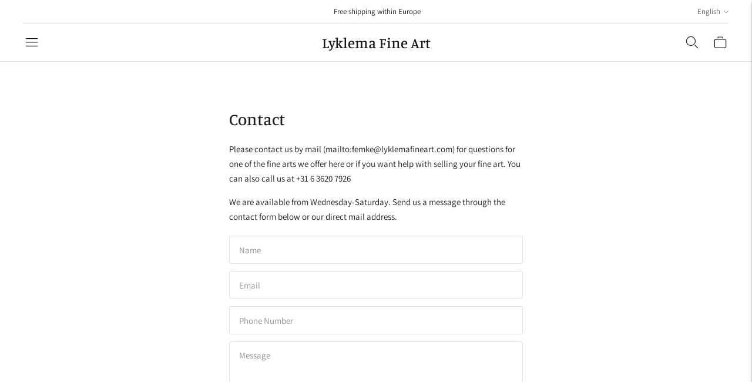

--- FILE ---
content_type: text/html; charset=utf-8
request_url: https://www.lyklemafineart.com/pages/contact
body_size: 35754
content:
<!doctype html>

<!--
  ___                       ___           ___           ___
       /  /\                     /__/\         /  /\         /  /\
      /  /:/_                    \  \:\       /  /:/        /  /::\
     /  /:/ /\  ___     ___       \  \:\     /  /:/        /  /:/\:\
    /  /:/ /:/ /__/\   /  /\  ___  \  \:\   /  /:/  ___   /  /:/  \:\
   /__/:/ /:/  \  \:\ /  /:/ /__/\  \__\:\ /__/:/  /  /\ /__/:/ \__\:\
   \  \:\/:/    \  \:\  /:/  \  \:\ /  /:/ \  \:\ /  /:/ \  \:\ /  /:/
    \  \::/      \  \:\/:/    \  \:\  /:/   \  \:\  /:/   \  \:\  /:/
     \  \:\       \  \::/      \  \:\/:/     \  \:\/:/     \  \:\/:/
      \  \:\       \__\/        \  \::/       \  \::/       \  \::/
       \__\/                     \__\/         \__\/         \__\/

  --------------------------------------------------------------------
  #  Lorenza v6.2.1
  #  Documentation: https://fluorescent.co/help/lorenza/
  #  Purchase: https://themes.shopify.com/themes/lorenza
  #  A product by Fluorescent: https://fluorescent.co/
  --------------------------------------------------------------------
-->

<html class="no-js" lang="en">
  <head>
    <meta charset="utf-8">
    <meta http-equiv="X-UA-Compatible" content="IE=edge,chrome=1">
    <meta name="viewport" content="width=device-width,initial-scale=1">
    <link rel="canonical" href="https://www.lyklemafineart.com/pages/contact">
    <link rel="preconnect" href="https://cdn.shopify.com" crossorigin><link rel="preconnect" href="https://fonts.shopifycdn.com" crossorigin><link rel="shortcut icon" href="//www.lyklemafineart.com/cdn/shop/files/Logo_beeld_LFA_klein.jpg?crop=center&height=32&v=1621431622&width=32" type="image/png"><title>Contact
&ndash; Lyklema Fine Art</title>

    
      <meta name="description" content="Please contact us by mail (mailto:femke@lyklemafineart.com) for questions for one of the fine arts we offer here or if you want help with selling your fine art. You can also call us at +31 6 3620 7926 We are available from Wednesday-Saturday. Send us a message through the contact form below or our direct mail address. ">
    









<meta name="description" content="Please contact us by mail (mailto:femke@lyklemafineart.com) for questions for one of the fine arts we offer here or if you want help with selling your fine art. You can also call us at +31 6 3620 7926 We are available from Wednesday-Saturday. Send us a message through the contact form below or our direct mail address. " />
<meta property="og:url" content="https://www.lyklemafineart.com/pages/contact">
<meta property="og:site_name" content="Lyklema Fine Art">
<meta property="og:type" content="website">
<meta property="og:title" content="Contact">
<meta property="og:description" content="Please contact us by mail (mailto:femke@lyklemafineart.com) for questions for one of the fine arts we offer here or if you want help with selling your fine art. You can also call us at +31 6 3620 7926 We are available from Wednesday-Saturday. Send us a message through the contact form below or our direct mail address. ">
<meta property="og:image" content="http://www.lyklemafineart.com/cdn/shop/files/benidormtotaal_640x353.jpg?v=1694010589">
<meta property="og:image:secure_url" content="https://www.lyklemafineart.com/cdn/shop/files/benidormtotaal_640x353.jpg?v=1694010589">



<meta name="twitter:title" content="Contact">
<meta name="twitter:description" content="Please contact us by mail (mailto:femke@lyklemafineart.com) for questions for one of the fine arts we offer here or if you want help with selling your fine art. You can also call us at +31 6 3620 7926 We are available from Wednesday-Saturday. Send us a message through the contact form below or our direct mail address. ">
<meta name="twitter:card" content="summary_large_image">
<meta name="twitter:image" content="https://www.lyklemafineart.com/cdn/shop/files/benidormtotaal_640x353.jpg?v=1694010589">
<meta name="twitter:image:width" content="480">
<meta name="twitter:image:height" content="480">
<script>
  
  console.log('THEME v6.2.1 by Fluorescent');

  document.documentElement.className = document.documentElement.className.replace('no-js', '');

  if (window.matchMedia(`(prefers-reduced-motion: reduce)`) === true || window.matchMedia(`(prefers-reduced-motion: reduce)`).matches === true) {
    document.documentElement.classList.add('prefers-reduced-motion');
  }

  window.theme = {
    version: 'v6.2.1',
    strings: {
      name: "Lyklema Fine Art",
      addToCart: "Add to cart",
      soldOut: "Sold",
      unavailable: "Unavailable",
      quickCartCheckout: "Go to Checkout",
      collection: {
        filter: "Filter",
        sort: "Sort",
        apply: "Apply",
        show: "Show",
        manual: "Translation missing: en.collections.sort.manual",
        price_ascending: "Translation missing: en.collections.sort.price_ascending",
        price_descending: "Translation missing: en.collections.sort.price_descending",
        title_ascending: "Translation missing: en.collections.sort.title_ascending",
        title_descending: "Translation missing: en.collections.sort.title_descending",
        created_ascending: "Translation missing: en.collections.sort.created_ascending",
        created_descending: "Translation missing: en.collections.sort.created_descending",
        best_selling: "Translation missing: en.collections.sort.best_selling",
      },
      cart: {
        general: {
          currency: "Currency",
          empty: "Your cart is currently empty.",
          quantity_error: "Quantity selected exceeds current stock",
          quantity_error_updated: "Quantity selected exceeds current stock. Your cart has been updated."
        }
      },
      general: {
        menu: {
          logout: "Logout",
          login_register: "Login \/ Register"
        },
        products: {
          recently_viewed: "Recently Viewed",
          no_recently_viewed: "No recently viewed items."
        },
        search: {
          search: "Search",
          no_results: "Try checking your spelling or using different words.",
          placeholder: "Search",
          quick_search: "Quick search",
          quick_search_results: {
            one: "Result",
            other: "Results"
          },
          submit: "Submit"
        }
      },
      products: {
        product: {
          view: "View the full product",
          total_reviews: "reviews",
          write_review: "Write a review",
          share_heading: "Share",
          unavailable: "Unavailable",
          unitPrice: "Unit price",
          unitPriceSeparator: "per",
          sku: "SKU",
          no_shipping_rates: "Shipping rate unavailable",
          country_placeholder: "Country\/Region"
        }
      },
      layout: {
        cart: {
          title: "Cart"
        }
      },
      search: {
        headings: {
          articles: "Articles",
          pages: "Pages",
          products: "Products"
        },
        view_all: "View all",
        no_results: "No results were found",
        nothing_found: "Nothing found",
        no_product_results: "No product results for",
        no_page_results: "No page results for",
        no_article_results: "No article results for"
      },
      accessibility: {
        play_video: "Play",
        pause_video: "Pause",
        range_lower: "Lower",
        range_upper: "Upper"
      }
    },
    routes: {
      root: "/",
      cart: {
        base: "/cart",
        add: "/cart/add",
        change: "/cart/change",
        clear: "/cart/clear",
        shipping: "/cart/shipping_rates",
      },
      // Manual routes until Shopify adds support
      products: "/products",
      productRecommendations: "/recommendations/products",
      predictive_search_url: '/search/suggest'
    },
  }

  

</script><script>
    window.theme.moneyFormat = "€ {{ amount_no_decimals_with_comma_separator }}"
  </script>

<style>
  @font-face {
  font-family: Manuale;
  font-weight: 500;
  font-style: normal;
  src: url("//www.lyklemafineart.com/cdn/fonts/manuale/manuale_n5.b7bdb9a971a6be1fa7763f193cefc153d97e00d6.woff2") format("woff2"),
       url("//www.lyklemafineart.com/cdn/fonts/manuale/manuale_n5.fcfd63561360bfad93916fed966e0e0c1e64bcb2.woff") format("woff");
}

  

  @font-face {
  font-family: Manuale;
  font-weight: 500;
  font-style: normal;
  src: url("//www.lyklemafineart.com/cdn/fonts/manuale/manuale_n5.b7bdb9a971a6be1fa7763f193cefc153d97e00d6.woff2") format("woff2"),
       url("//www.lyklemafineart.com/cdn/fonts/manuale/manuale_n5.fcfd63561360bfad93916fed966e0e0c1e64bcb2.woff") format("woff");
}

  @font-face {
  font-family: Manuale;
  font-weight: 600;
  font-style: normal;
  src: url("//www.lyklemafineart.com/cdn/fonts/manuale/manuale_n6.e0a1384977ebdde836e5e598c39cd80ad12d79b3.woff2") format("woff2"),
       url("//www.lyklemafineart.com/cdn/fonts/manuale/manuale_n6.67527e9e1508f205b0502b78e333eddb8d55c381.woff") format("woff");
}

  @font-face {
  font-family: Manuale;
  font-weight: 500;
  font-style: italic;
  src: url("//www.lyklemafineart.com/cdn/fonts/manuale/manuale_i5.0c57baef3dded990c4e0bf5fa89a735169dbc027.woff2") format("woff2"),
       url("//www.lyklemafineart.com/cdn/fonts/manuale/manuale_i5.46034638dcace8ac76d83770932e4c2f493d9e05.woff") format("woff");
}


  @font-face {
  font-family: Assistant;
  font-weight: 400;
  font-style: normal;
  src: url("//www.lyklemafineart.com/cdn/fonts/assistant/assistant_n4.9120912a469cad1cc292572851508ca49d12e768.woff2") format("woff2"),
       url("//www.lyklemafineart.com/cdn/fonts/assistant/assistant_n4.6e9875ce64e0fefcd3f4446b7ec9036b3ddd2985.woff") format("woff");
}

  @font-face {
  font-family: Assistant;
  font-weight: 500;
  font-style: normal;
  src: url("//www.lyklemafineart.com/cdn/fonts/assistant/assistant_n5.26caedc0c0f332f957d0fb6b24adee050844cce5.woff2") format("woff2"),
       url("//www.lyklemafineart.com/cdn/fonts/assistant/assistant_n5.d09f0488bf8aadd48534c94ac3f185fbc9ddb168.woff") format("woff");
}

  
  

  
  

  :root {
    --color-accent: #af796f;
    --color-text: #1b1b1b;
    --color-text-meta: rgba(27, 27, 27, 0.7);
    --color-button-bg: #000000;
    --color-button-hover-bg: #000000;
    --color-button-active-bg: #000000;
    --color-bg: #ffffff;
    --color-bg-transparent: rgba(255, 255, 255, 0.8);
    --color-bg-contrast: #f2f2f2;
    --color-bg-darker: #f7f7f7;
    --color-background-meta: #f5f5f5;
    --color-border: #dedede;
    --color-border-medium: #c5c5c5;
    --color-border-darker: #b8b8b8;
    --color-border-darkest: #9e9e9e;
    --color-input-text: #606060;
    --color-input-inactive-text: rgba(96, 96, 96, 0.7);
    --color-icon: #9c9c9c;
    --color-icon-darker: #767676;
    --color-icon-darkerest: #5c5c5c;
    --color-primary-button-bg: #af796f;
    --color-primary-button-active-bg: #a66a5f;
    --color-secondary-button-bg: #000000;
    --color-secondary-button-text: #1b1b1b;
    --color-secondary-button-border: rgba(0, 0, 0, 0.2);
    --color-secondary-button-meta: #333333;
    --color-sale-badge: #af796f;
    --color-sold-out-badge: #1b1b1b;
    --color-success-message: #00730b;
    --color-text-success: #00730b;
    --color-error-message: #dd2200;
    --color-text-error: #dd2200;

    --color-contrast-text: #262626;
    --color-contrast-text-meta: rgba(38, 38, 38, 0.7);
    --color-contrast-bg: #f9f9f9;
    --color-contrast-bg-meta: #efefef;
    --color-contrast-border: #d6d6d6;
    --color-contrast-border-darker: #b0b0b0;
    --color-contrast-border-darkest: #969696;
    --color-contrast-input-text: #5e5e5e;
    --color-contrast-input-inactive-text: rgba(94, 94, 94, 0.7);
    --color-contrast-icon: #939393;
    --color-contrast-secondary-button-bg: #000;
    --color-contrast-secondary-button-text: #262626;
    --color-contrast-secondary-button-border: rgba(0, 0, 0, 0.2);
    --color-contrast-secondary-button-meta: #333333;

    --color-header-text: #171717;
    --color-header-bg: #ffffff;
    --color-header-border: #dcdcdc;
    --color-header-border-darken: #c3c3c3;

    --color-footer-text: #ffffff;
    --color-footer-text-meta: rgba(255, 255, 255, 0.7);
    --color-footer-bg: #9c9c9c;
    --color-footer-border: ;
    --color-footer-button-bg: ;
    --color-footer-button-bg-lighter: ;
    --color-footer-button-text: #ffffff;

    --color-navigation-text: #151515;
    --color-navigation-text-meta: rgba(21, 21, 21, 0.7);
    --color-navigation-bg: #ffffff;
    --color-navigation-bg-darker: #f2f2f2;

    --color-drawer-text: #151515;
    --color-drawer-text-meta: rgba(21, 21, 21, 0.7);
    --color-drawer-bg: #ffffff;
    --color-drawer-bg-transparent: rgba(255, 255, 255, 0.8);
    --color-drawer-bg-darker: #f2f2f2;
    --color-drawer-background-meta: #f2f2f2;
    --color-drawer-border: #d6d6d6;
    --color-drawer-border-darker: #b0b0b0;
    --color-drawer-border-darkest: #969696;
    --color-drawer-input-text: #5e5e5e;
    --color-drawer-input-inactive-text: rgba(94, 94, 94, 0.7);
    --color-drawer-icon: #939393;
    --color-drawer-icon-darker: #6d6d6d;

    --color-placeholder-bg: #fafafa;

    --color-bg-overlay: rgba(27, 27, 27, 0.25);

    --font-logo: Manuale, serif;
    --font-logo-weight: 500;
    --font-logo-style: normal;

    --font-heading: Manuale, serif;
    --font-heading-weight: 500;
    --font-heading-style: normal;
    --font-heading-bold-weight: 600;

    --font-body: Assistant, sans-serif;
    --font-body-weight: 400;
    --font-body-style: normal;
    --font-body-bold-weight: 500;

    --font-size-body-extra-small: 12px;
    --font-size-body-small: 13px;
    --font-size-body-base: 15px;
    --font-size-body-large: 17px;
    --font-size-body-extra-large: 20px;

    --font-size-heading-1: 28px;
    --font-size-heading-1-small: 24px;
    --font-size-heading-2: 20px;
    --font-size-heading-3: 18px;

    --font-size-navigation: 14px;
    --font-letter-spacing-navigation: 0px;

    --font-size-button: 12px;
    --font-letter-spacing-button: 1px;

    --button-text-transform: uppercase;
    --button-border-radius: 4px;

    --section-vertical-spacing: 40px;
    --section-vertical-spacing-desktop: 80px;
    --section-vertical-spacing-tall: 80px;
    --section-vertical-spacing-tall-desktop: 160px;

    /* Shopify pay specific */
    --payment-terms-background-color: #f5f5f5;
  }
</style><style>
  .accordion__group:after {
    background-color: var(--color-icon);
    -webkit-mask: url(//www.lyklemafineart.com/cdn/shop/t/9/assets/chevron-down.svg?v=14797827152027912471696598872) 50% 50% no-repeat;
    mask: url(//www.lyklemafineart.com/cdn/shop/t/9/assets/chevron-down.svg?v=14797827152027912471696598872) 50% 50% no-repeat;
  }
</style><script>
  flu = window.flu || {};
  flu.chunks = {
    flickity: "//www.lyklemafineart.com/cdn/shop/t/9/assets/flickity-chunk.js?v=161333171902861910521696598872",
    video: "//www.lyklemafineart.com/cdn/shop/t/9/assets/video-chunk.js?v=24308676528595992171696598872",
  };
</script>





  <script type="module" src="//www.lyklemafineart.com/cdn/shop/t/9/assets/theme.min.js?v=81127418094856531871696598872"></script>







<link href="//www.lyklemafineart.com/cdn/shop/t/9/assets/theme.aio.min.css?v=178803670221552108711715246144" rel="stylesheet" type="text/css" media="all" />
<link href="//www.lyklemafineart.com/cdn/shop/t/9/assets/custom.aio.min.css?v=39055866996585702961715246143" rel="stylesheet" type="text/css" media="all" />
<script>window.performance && window.performance.mark && window.performance.mark('shopify.content_for_header.start');</script><meta name="facebook-domain-verification" content="c1wbfajybgxv52yox6l21fq4lldk9w">
<meta name="google-site-verification" content="tRhTwPbbfh7_AJThJLc7MzrDpptri6fdWGy2ar274CQ">
<meta id="shopify-digital-wallet" name="shopify-digital-wallet" content="/27292336199/digital_wallets/dialog">
<meta name="shopify-checkout-api-token" content="eb0a9a48600faf9b2ac2673a61fc5a07">
<link rel="alternate" hreflang="x-default" href="https://www.lyklemafineart.com/pages/contact">
<link rel="alternate" hreflang="en" href="https://www.lyklemafineart.com/pages/contact">
<link rel="alternate" hreflang="nl" href="https://www.lyklemafineart.com/nl/pages/contact">
<script async="async" src="/checkouts/internal/preloads.js?locale=en-NL"></script>
<link rel="preconnect" href="https://shop.app" crossorigin="anonymous">
<script async="async" src="https://shop.app/checkouts/internal/preloads.js?locale=en-NL&shop_id=27292336199" crossorigin="anonymous"></script>
<script id="shopify-features" type="application/json">{"accessToken":"eb0a9a48600faf9b2ac2673a61fc5a07","betas":["rich-media-storefront-analytics"],"domain":"www.lyklemafineart.com","predictiveSearch":true,"shopId":27292336199,"locale":"en"}</script>
<script>var Shopify = Shopify || {};
Shopify.shop = "lyklema-fine-art.myshopify.com";
Shopify.locale = "en";
Shopify.currency = {"active":"EUR","rate":"1.0"};
Shopify.country = "NL";
Shopify.theme = {"name":"Lorenza - 2023-10 edit","id":153807028552,"schema_name":"Lorenza","schema_version":"6.2.1","theme_store_id":798,"role":"main"};
Shopify.theme.handle = "null";
Shopify.theme.style = {"id":null,"handle":null};
Shopify.cdnHost = "www.lyklemafineart.com/cdn";
Shopify.routes = Shopify.routes || {};
Shopify.routes.root = "/";</script>
<script type="module">!function(o){(o.Shopify=o.Shopify||{}).modules=!0}(window);</script>
<script>!function(o){function n(){var o=[];function n(){o.push(Array.prototype.slice.apply(arguments))}return n.q=o,n}var t=o.Shopify=o.Shopify||{};t.loadFeatures=n(),t.autoloadFeatures=n()}(window);</script>
<script>
  window.ShopifyPay = window.ShopifyPay || {};
  window.ShopifyPay.apiHost = "shop.app\/pay";
  window.ShopifyPay.redirectState = null;
</script>
<script id="shop-js-analytics" type="application/json">{"pageType":"page"}</script>
<script defer="defer" async type="module" src="//www.lyklemafineart.com/cdn/shopifycloud/shop-js/modules/v2/client.init-shop-cart-sync_WVOgQShq.en.esm.js"></script>
<script defer="defer" async type="module" src="//www.lyklemafineart.com/cdn/shopifycloud/shop-js/modules/v2/chunk.common_C_13GLB1.esm.js"></script>
<script defer="defer" async type="module" src="//www.lyklemafineart.com/cdn/shopifycloud/shop-js/modules/v2/chunk.modal_CLfMGd0m.esm.js"></script>
<script type="module">
  await import("//www.lyklemafineart.com/cdn/shopifycloud/shop-js/modules/v2/client.init-shop-cart-sync_WVOgQShq.en.esm.js");
await import("//www.lyklemafineart.com/cdn/shopifycloud/shop-js/modules/v2/chunk.common_C_13GLB1.esm.js");
await import("//www.lyklemafineart.com/cdn/shopifycloud/shop-js/modules/v2/chunk.modal_CLfMGd0m.esm.js");

  window.Shopify.SignInWithShop?.initShopCartSync?.({"fedCMEnabled":true,"windoidEnabled":true});

</script>
<script>
  window.Shopify = window.Shopify || {};
  if (!window.Shopify.featureAssets) window.Shopify.featureAssets = {};
  window.Shopify.featureAssets['shop-js'] = {"shop-cart-sync":["modules/v2/client.shop-cart-sync_DuR37GeY.en.esm.js","modules/v2/chunk.common_C_13GLB1.esm.js","modules/v2/chunk.modal_CLfMGd0m.esm.js"],"init-fed-cm":["modules/v2/client.init-fed-cm_BucUoe6W.en.esm.js","modules/v2/chunk.common_C_13GLB1.esm.js","modules/v2/chunk.modal_CLfMGd0m.esm.js"],"shop-toast-manager":["modules/v2/client.shop-toast-manager_B0JfrpKj.en.esm.js","modules/v2/chunk.common_C_13GLB1.esm.js","modules/v2/chunk.modal_CLfMGd0m.esm.js"],"init-shop-cart-sync":["modules/v2/client.init-shop-cart-sync_WVOgQShq.en.esm.js","modules/v2/chunk.common_C_13GLB1.esm.js","modules/v2/chunk.modal_CLfMGd0m.esm.js"],"shop-button":["modules/v2/client.shop-button_B_U3bv27.en.esm.js","modules/v2/chunk.common_C_13GLB1.esm.js","modules/v2/chunk.modal_CLfMGd0m.esm.js"],"init-windoid":["modules/v2/client.init-windoid_DuP9q_di.en.esm.js","modules/v2/chunk.common_C_13GLB1.esm.js","modules/v2/chunk.modal_CLfMGd0m.esm.js"],"shop-cash-offers":["modules/v2/client.shop-cash-offers_BmULhtno.en.esm.js","modules/v2/chunk.common_C_13GLB1.esm.js","modules/v2/chunk.modal_CLfMGd0m.esm.js"],"pay-button":["modules/v2/client.pay-button_CrPSEbOK.en.esm.js","modules/v2/chunk.common_C_13GLB1.esm.js","modules/v2/chunk.modal_CLfMGd0m.esm.js"],"init-customer-accounts":["modules/v2/client.init-customer-accounts_jNk9cPYQ.en.esm.js","modules/v2/client.shop-login-button_DJ5ldayH.en.esm.js","modules/v2/chunk.common_C_13GLB1.esm.js","modules/v2/chunk.modal_CLfMGd0m.esm.js"],"avatar":["modules/v2/client.avatar_BTnouDA3.en.esm.js"],"checkout-modal":["modules/v2/client.checkout-modal_pBPyh9w8.en.esm.js","modules/v2/chunk.common_C_13GLB1.esm.js","modules/v2/chunk.modal_CLfMGd0m.esm.js"],"init-shop-for-new-customer-accounts":["modules/v2/client.init-shop-for-new-customer-accounts_BUoCy7a5.en.esm.js","modules/v2/client.shop-login-button_DJ5ldayH.en.esm.js","modules/v2/chunk.common_C_13GLB1.esm.js","modules/v2/chunk.modal_CLfMGd0m.esm.js"],"init-customer-accounts-sign-up":["modules/v2/client.init-customer-accounts-sign-up_CnczCz9H.en.esm.js","modules/v2/client.shop-login-button_DJ5ldayH.en.esm.js","modules/v2/chunk.common_C_13GLB1.esm.js","modules/v2/chunk.modal_CLfMGd0m.esm.js"],"init-shop-email-lookup-coordinator":["modules/v2/client.init-shop-email-lookup-coordinator_CzjY5t9o.en.esm.js","modules/v2/chunk.common_C_13GLB1.esm.js","modules/v2/chunk.modal_CLfMGd0m.esm.js"],"shop-follow-button":["modules/v2/client.shop-follow-button_CsYC63q7.en.esm.js","modules/v2/chunk.common_C_13GLB1.esm.js","modules/v2/chunk.modal_CLfMGd0m.esm.js"],"shop-login-button":["modules/v2/client.shop-login-button_DJ5ldayH.en.esm.js","modules/v2/chunk.common_C_13GLB1.esm.js","modules/v2/chunk.modal_CLfMGd0m.esm.js"],"shop-login":["modules/v2/client.shop-login_B9ccPdmx.en.esm.js","modules/v2/chunk.common_C_13GLB1.esm.js","modules/v2/chunk.modal_CLfMGd0m.esm.js"],"lead-capture":["modules/v2/client.lead-capture_D0K_KgYb.en.esm.js","modules/v2/chunk.common_C_13GLB1.esm.js","modules/v2/chunk.modal_CLfMGd0m.esm.js"],"payment-terms":["modules/v2/client.payment-terms_BWmiNN46.en.esm.js","modules/v2/chunk.common_C_13GLB1.esm.js","modules/v2/chunk.modal_CLfMGd0m.esm.js"]};
</script>
<script>(function() {
  var isLoaded = false;
  function asyncLoad() {
    if (isLoaded) return;
    isLoaded = true;
    var urls = ["https:\/\/seo.apps.avada.io\/scripttag\/avada-seo-installed.js?shop=lyklema-fine-art.myshopify.com","https:\/\/cdn1.avada.io\/flying-pages\/module.js?shop=lyklema-fine-art.myshopify.com","https:\/\/a.mailmunch.co\/widgets\/site-966520-5d02e081d772e6d0884dab113b6632e5f59dbae3.js?shop=lyklema-fine-art.myshopify.com"];
    for (var i = 0; i < urls.length; i++) {
      var s = document.createElement('script');
      s.type = 'text/javascript';
      s.async = true;
      s.src = urls[i];
      var x = document.getElementsByTagName('script')[0];
      x.parentNode.insertBefore(s, x);
    }
  };
  if(window.attachEvent) {
    window.attachEvent('onload', asyncLoad);
  } else {
    window.addEventListener('load', asyncLoad, false);
  }
})();</script>
<script id="__st">var __st={"a":27292336199,"offset":3600,"reqid":"0ff001e4-4de6-4cc4-b698-e997c2c9ed48-1769559757","pageurl":"www.lyklemafineart.com\/pages\/contact","s":"pages-50616401991","u":"b7bb8add877d","p":"page","rtyp":"page","rid":50616401991};</script>
<script>window.ShopifyPaypalV4VisibilityTracking = true;</script>
<script id="captcha-bootstrap">!function(){'use strict';const t='contact',e='account',n='new_comment',o=[[t,t],['blogs',n],['comments',n],[t,'customer']],c=[[e,'customer_login'],[e,'guest_login'],[e,'recover_customer_password'],[e,'create_customer']],r=t=>t.map((([t,e])=>`form[action*='/${t}']:not([data-nocaptcha='true']) input[name='form_type'][value='${e}']`)).join(','),a=t=>()=>t?[...document.querySelectorAll(t)].map((t=>t.form)):[];function s(){const t=[...o],e=r(t);return a(e)}const i='password',u='form_key',d=['recaptcha-v3-token','g-recaptcha-response','h-captcha-response',i],f=()=>{try{return window.sessionStorage}catch{return}},m='__shopify_v',_=t=>t.elements[u];function p(t,e,n=!1){try{const o=window.sessionStorage,c=JSON.parse(o.getItem(e)),{data:r}=function(t){const{data:e,action:n}=t;return t[m]||n?{data:e,action:n}:{data:t,action:n}}(c);for(const[e,n]of Object.entries(r))t.elements[e]&&(t.elements[e].value=n);n&&o.removeItem(e)}catch(o){console.error('form repopulation failed',{error:o})}}const l='form_type',E='cptcha';function T(t){t.dataset[E]=!0}const w=window,h=w.document,L='Shopify',v='ce_forms',y='captcha';let A=!1;((t,e)=>{const n=(g='f06e6c50-85a8-45c8-87d0-21a2b65856fe',I='https://cdn.shopify.com/shopifycloud/storefront-forms-hcaptcha/ce_storefront_forms_captcha_hcaptcha.v1.5.2.iife.js',D={infoText:'Protected by hCaptcha',privacyText:'Privacy',termsText:'Terms'},(t,e,n)=>{const o=w[L][v],c=o.bindForm;if(c)return c(t,g,e,D).then(n);var r;o.q.push([[t,g,e,D],n]),r=I,A||(h.body.append(Object.assign(h.createElement('script'),{id:'captcha-provider',async:!0,src:r})),A=!0)});var g,I,D;w[L]=w[L]||{},w[L][v]=w[L][v]||{},w[L][v].q=[],w[L][y]=w[L][y]||{},w[L][y].protect=function(t,e){n(t,void 0,e),T(t)},Object.freeze(w[L][y]),function(t,e,n,w,h,L){const[v,y,A,g]=function(t,e,n){const i=e?o:[],u=t?c:[],d=[...i,...u],f=r(d),m=r(i),_=r(d.filter((([t,e])=>n.includes(e))));return[a(f),a(m),a(_),s()]}(w,h,L),I=t=>{const e=t.target;return e instanceof HTMLFormElement?e:e&&e.form},D=t=>v().includes(t);t.addEventListener('submit',(t=>{const e=I(t);if(!e)return;const n=D(e)&&!e.dataset.hcaptchaBound&&!e.dataset.recaptchaBound,o=_(e),c=g().includes(e)&&(!o||!o.value);(n||c)&&t.preventDefault(),c&&!n&&(function(t){try{if(!f())return;!function(t){const e=f();if(!e)return;const n=_(t);if(!n)return;const o=n.value;o&&e.removeItem(o)}(t);const e=Array.from(Array(32),(()=>Math.random().toString(36)[2])).join('');!function(t,e){_(t)||t.append(Object.assign(document.createElement('input'),{type:'hidden',name:u})),t.elements[u].value=e}(t,e),function(t,e){const n=f();if(!n)return;const o=[...t.querySelectorAll(`input[type='${i}']`)].map((({name:t})=>t)),c=[...d,...o],r={};for(const[a,s]of new FormData(t).entries())c.includes(a)||(r[a]=s);n.setItem(e,JSON.stringify({[m]:1,action:t.action,data:r}))}(t,e)}catch(e){console.error('failed to persist form',e)}}(e),e.submit())}));const S=(t,e)=>{t&&!t.dataset[E]&&(n(t,e.some((e=>e===t))),T(t))};for(const o of['focusin','change'])t.addEventListener(o,(t=>{const e=I(t);D(e)&&S(e,y())}));const B=e.get('form_key'),M=e.get(l),P=B&&M;t.addEventListener('DOMContentLoaded',(()=>{const t=y();if(P)for(const e of t)e.elements[l].value===M&&p(e,B);[...new Set([...A(),...v().filter((t=>'true'===t.dataset.shopifyCaptcha))])].forEach((e=>S(e,t)))}))}(h,new URLSearchParams(w.location.search),n,t,e,['guest_login'])})(!0,!0)}();</script>
<script integrity="sha256-4kQ18oKyAcykRKYeNunJcIwy7WH5gtpwJnB7kiuLZ1E=" data-source-attribution="shopify.loadfeatures" defer="defer" src="//www.lyklemafineart.com/cdn/shopifycloud/storefront/assets/storefront/load_feature-a0a9edcb.js" crossorigin="anonymous"></script>
<script crossorigin="anonymous" defer="defer" src="//www.lyklemafineart.com/cdn/shopifycloud/storefront/assets/shopify_pay/storefront-65b4c6d7.js?v=20250812"></script>
<script data-source-attribution="shopify.dynamic_checkout.dynamic.init">var Shopify=Shopify||{};Shopify.PaymentButton=Shopify.PaymentButton||{isStorefrontPortableWallets:!0,init:function(){window.Shopify.PaymentButton.init=function(){};var t=document.createElement("script");t.src="https://www.lyklemafineart.com/cdn/shopifycloud/portable-wallets/latest/portable-wallets.en.js",t.type="module",document.head.appendChild(t)}};
</script>
<script data-source-attribution="shopify.dynamic_checkout.buyer_consent">
  function portableWalletsHideBuyerConsent(e){var t=document.getElementById("shopify-buyer-consent"),n=document.getElementById("shopify-subscription-policy-button");t&&n&&(t.classList.add("hidden"),t.setAttribute("aria-hidden","true"),n.removeEventListener("click",e))}function portableWalletsShowBuyerConsent(e){var t=document.getElementById("shopify-buyer-consent"),n=document.getElementById("shopify-subscription-policy-button");t&&n&&(t.classList.remove("hidden"),t.removeAttribute("aria-hidden"),n.addEventListener("click",e))}window.Shopify?.PaymentButton&&(window.Shopify.PaymentButton.hideBuyerConsent=portableWalletsHideBuyerConsent,window.Shopify.PaymentButton.showBuyerConsent=portableWalletsShowBuyerConsent);
</script>
<script data-source-attribution="shopify.dynamic_checkout.cart.bootstrap">document.addEventListener("DOMContentLoaded",(function(){function t(){return document.querySelector("shopify-accelerated-checkout-cart, shopify-accelerated-checkout")}if(t())Shopify.PaymentButton.init();else{new MutationObserver((function(e,n){t()&&(Shopify.PaymentButton.init(),n.disconnect())})).observe(document.body,{childList:!0,subtree:!0})}}));
</script>
<link id="shopify-accelerated-checkout-styles" rel="stylesheet" media="screen" href="https://www.lyklemafineart.com/cdn/shopifycloud/portable-wallets/latest/accelerated-checkout-backwards-compat.css" crossorigin="anonymous">
<style id="shopify-accelerated-checkout-cart">
        #shopify-buyer-consent {
  margin-top: 1em;
  display: inline-block;
  width: 100%;
}

#shopify-buyer-consent.hidden {
  display: none;
}

#shopify-subscription-policy-button {
  background: none;
  border: none;
  padding: 0;
  text-decoration: underline;
  font-size: inherit;
  cursor: pointer;
}

#shopify-subscription-policy-button::before {
  box-shadow: none;
}

      </style>

<script>window.performance && window.performance.mark && window.performance.mark('shopify.content_for_header.end');</script>
  
	<!-- Added by AVADA SEO Suite -->
	
	<!-- /Added by AVADA SEO Suite -->
	<!-- BEGIN app block: shopify://apps/t-lab-ai-language-translate/blocks/custom_translations/b5b83690-efd4-434d-8c6a-a5cef4019faf --><!-- BEGIN app snippet: custom_translation_scripts --><script>
(()=>{var o=/\([0-9]+?\)$/,M=/\r?\n|\r|\t|\xa0|\u200B|\u200E|&nbsp;| /g,v=/<\/?[a-z][\s\S]*>/i,t=/^(https?:\/\/|\/\/)[^\s/$.?#].[^\s]*$/i,k=/\{\{\s*([a-zA-Z_]\w*)\s*\}\}/g,p=/\{\{\s*([a-zA-Z_]\w*)\s*\}\}/,r=/^(https:)?\/\/cdn\.shopify\.com\/(.+)\.(png|jpe?g|gif|webp|svgz?|bmp|tiff?|ico|avif)/i,e=/^(https:)?\/\/cdn\.shopify\.com/i,a=/\b(?:https?|ftp)?:?\/\/?[^\s\/]+\/[^\s]+\.(?:png|jpe?g|gif|webp|svgz?|bmp|tiff?|ico|avif)\b/i,I=/url\(['"]?(.*?)['"]?\)/,m="__label:",i=document.createElement("textarea"),u={t:["src","data-src","data-source","data-href","data-zoom","data-master","data-bg","base-src"],i:["srcset","data-srcset"],o:["href","data-href"],u:["href","data-href","data-src","data-zoom"]},g=new Set(["img","picture","button","p","a","input"]),h=16.67,s=function(n){return n.nodeType===Node.ELEMENT_NODE},c=function(n){return n.nodeType===Node.TEXT_NODE};function w(n){return r.test(n.trim())||a.test(n.trim())}function b(n){return(n=>(n=n.trim(),t.test(n)))(n)||e.test(n.trim())}var l=function(n){return!n||0===n.trim().length};function j(n){return i.innerHTML=n,i.value}function T(n){return A(j(n))}function A(n){return n.trim().replace(o,"").replace(M,"").trim()}var _=1e3;function D(n){n=n.trim().replace(M,"").replace(/&amp;/g,"&").replace(/&gt;/g,">").replace(/&lt;/g,"<").trim();return n.length>_?N(n):n}function E(n){return n.trim().toLowerCase().replace(/^https:/i,"")}function N(n){for(var t=5381,r=0;r<n.length;r++)t=(t<<5)+t^n.charCodeAt(r);return(t>>>0).toString(36)}function f(n){for(var t=document.createElement("template"),r=(t.innerHTML=n,["SCRIPT","IFRAME","OBJECT","EMBED","LINK","META"]),e=/^(on\w+|srcdoc|style)$/i,a=document.createTreeWalker(t.content,NodeFilter.SHOW_ELEMENT),i=a.nextNode();i;i=a.nextNode()){var o=i;if(r.includes(o.nodeName))o.remove();else for(var u=o.attributes.length-1;0<=u;--u)e.test(o.attributes[u].name)&&o.removeAttribute(o.attributes[u].name)}return t.innerHTML}function d(n,t,r){void 0===r&&(r=20);for(var e=n,a=0;e&&e.parentElement&&a<r;){for(var i=e.parentElement,o=0,u=t;o<u.length;o++)for(var s=u[o],c=0,l=s.l;c<l.length;c++){var f=l[c];switch(f.type){case"class":for(var d=0,v=i.classList;d<v.length;d++){var p=v[d];if(f.value.test(p))return s.label}break;case"id":if(i.id&&f.value.test(i.id))return s.label;break;case"attribute":if(i.hasAttribute(f.name)){if(!f.value)return s.label;var m=i.getAttribute(f.name);if(m&&f.value.test(m))return s.label}}}e=i,a++}return"unknown"}function y(n,t){var r,e,a;"function"==typeof window.fetch&&"AbortController"in window?(r=new AbortController,e=setTimeout(function(){return r.abort()},3e3),fetch(n,{credentials:"same-origin",signal:r.signal}).then(function(n){return clearTimeout(e),n.ok?n.json():Promise.reject(n)}).then(t).catch(console.error)):((a=new XMLHttpRequest).onreadystatechange=function(){4===a.readyState&&200===a.status&&t(JSON.parse(a.responseText))},a.open("GET",n,!0),a.timeout=3e3,a.send())}function O(){var l=/([^\s]+)\.(png|jpe?g|gif|webp|svgz?|bmp|tiff?|ico|avif)$/i,f=/_(\{width\}x*|\{width\}x\{height\}|\d{3,4}x\d{3,4}|\d{3,4}x|x\d{3,4}|pinco|icon|thumb|small|compact|medium|large|grande|original|master)(_crop_\w+)*(@[2-3]x)*(.progressive)*$/i,d=/^(https?|ftp|file):\/\//i;function r(n){var t,r="".concat(n.path).concat(n.v).concat(null!=(r=n.size)?r:"",".").concat(n.p);return n.m&&(r="".concat(n.path).concat(n.m,"/").concat(n.v).concat(null!=(t=n.size)?t:"",".").concat(n.p)),n.host&&(r="".concat(null!=(t=n.protocol)?t:"","//").concat(n.host).concat(r)),n.g&&(r+=n.g),r}return{h:function(n){var t=!0,r=(d.test(n)||n.startsWith("//")||(t=!1,n="https://example.com"+n),t);n.startsWith("//")&&(r=!1,n="https:"+n);try{new URL(n)}catch(n){return null}var e,a,i,o,u,s,n=new URL(n),c=n.pathname.split("/").filter(function(n){return n});return c.length<1||(a=c.pop(),e=null!=(e=c.pop())?e:null,null===(a=a.match(l)))?null:(s=a[1],a=a[2],i=s.match(f),o=s,(u=null)!==i&&(o=s.substring(0,i.index),u=i[0]),s=0<c.length?"/"+c.join("/")+"/":"/",{protocol:r?n.protocol:null,host:t?n.host:null,path:s,g:n.search,m:e,v:o,size:u,p:a,version:n.searchParams.get("v"),width:n.searchParams.get("width")})},T:r,S:function(n){return(n.m?"/".concat(n.m,"/"):"/").concat(n.v,".").concat(n.p)},M:function(n){return(n.m?"/".concat(n.m,"/"):"/").concat(n.v,".").concat(n.p,"?v=").concat(n.version||"0")},k:function(n,t){return r({protocol:t.protocol,host:t.host,path:t.path,g:t.g,m:t.m,v:t.v,size:n.size,p:t.p,version:t.version,width:t.width})}}}var x,S,C={},H={};function q(p,n){var m=new Map,g=new Map,i=new Map,r=new Map,e=new Map,a=new Map,o=new Map,u=function(n){return n.toLowerCase().replace(/[\s\W_]+/g,"")},s=new Set(n.A.map(u)),c=0,l=!1,f=!1,d=O();function v(n,t,r){s.has(u(n))||n&&t&&(r.set(n,t),l=!0)}function t(n,t){if(n&&n.trim()&&0!==m.size){var r=A(n),e=H[r];if(e&&(p.log("dictionary",'Overlapping text: "'.concat(n,'" related to html: "').concat(e,'"')),t)&&(n=>{if(n)for(var t=h(n.outerHTML),r=t._,e=(t.I||(r=0),n.parentElement),a=0;e&&a<5;){var i=h(e.outerHTML),o=i.I,i=i._;if(o){if(p.log("dictionary","Ancestor depth ".concat(a,": overlap score=").concat(i.toFixed(3),", base=").concat(r.toFixed(3))),r<i)return 1;if(i<r&&0<r)return}e=e.parentElement,a++}})(t))p.log("dictionary",'Skipping text translation for "'.concat(n,'" because an ancestor HTML translation exists'));else{e=m.get(r);if(e)return e;var a=n;if(a&&a.trim()&&0!==g.size){for(var i,o,u,s=g.entries(),c=s.next();!c.done;){var l=c.value[0],f=c.value[1],d=a.trim().match(l);if(d&&1<d.length){i=l,o=f,u=d;break}c=s.next()}if(i&&o&&u){var v=u.slice(1),t=o.match(k);if(t&&t.length===v.length)return t.reduce(function(n,t,r){return n.replace(t,v[r])},o)}}}}return null}function h(n){var r,e,a;return!n||!n.trim()||0===i.size?{I:null,_:0}:(r=D(n),a=0,(e=null)!=(n=i.get(r))?{I:n,_:1}:(i.forEach(function(n,t){-1!==t.indexOf(r)&&(t=r.length/t.length,a<t)&&(a=t,e=n)}),{I:e,_:a}))}function w(n){return n&&n.trim()&&0!==i.size&&(n=D(n),null!=(n=i.get(n)))?n:null}function b(n){if(n&&n.trim()&&0!==r.size){var t=E(n),t=r.get(t);if(t)return t;t=d.h(n);if(t){n=d.M(t).toLowerCase(),n=r.get(n);if(n)return n;n=d.S(t).toLowerCase(),t=r.get(n);if(t)return t}}return null}function T(n){return!n||!n.trim()||0===e.size||void 0===(n=e.get(A(n)))?null:n}function y(n){return!n||!n.trim()||0===a.size||void 0===(n=a.get(E(n)))?null:n}function x(n){var t;return!n||!n.trim()||0===o.size?null:null!=(t=o.get(A(n)))?t:(t=D(n),void 0!==(n=o.get(t))?n:null)}function S(){var n={j:m,D:g,N:i,O:r,C:e,H:a,q:o,L:l,R:c,F:C};return JSON.stringify(n,function(n,t){return t instanceof Map?Object.fromEntries(t.entries()):t})}return{J:function(n,t){v(n,t,m)},U:function(n,t){n&&t&&(n=new RegExp("^".concat(n,"$"),"s"),g.set(n,t),l=!0)},$:function(n,t){var r;n!==t&&(v((r=j(r=n).trim().replace(M,"").trim()).length>_?N(r):r,t,i),c=Math.max(c,n.length))},P:function(n,t){v(n,t,r),(n=d.h(n))&&(v(d.M(n).toLowerCase(),t,r),v(d.S(n).toLowerCase(),t,r))},G:function(n,t){v(n.replace("[img-alt]","").replace(M,"").trim(),t,e)},B:function(n,t){v(n,t,a)},W:function(n,t){f=!0,v(n,t,o)},V:function(){return p.log("dictionary","Translation dictionaries: ",S),i.forEach(function(n,r){m.forEach(function(n,t){r!==t&&-1!==r.indexOf(t)&&(C[t]=A(n),H[t]=r)})}),p.log("dictionary","appliedTextTranslations: ",JSON.stringify(C)),p.log("dictionary","overlappingTexts: ",JSON.stringify(H)),{L:l,Z:f,K:t,X:w,Y:b,nn:T,tn:y,rn:x}}}}function z(n,t,r){function f(n,t){t=n.split(t);return 2===t.length?t[1].trim()?t:[t[0]]:[n]}var d=q(r,t);return n.forEach(function(n){if(n){var c,l=n.name,n=n.value;if(l&&n){if("string"==typeof n)try{c=JSON.parse(n)}catch(n){return void r.log("dictionary","Invalid metafield JSON for "+l,function(){return String(n)})}else c=n;c&&Object.keys(c).forEach(function(e){if(e){var n,t,r,a=c[e];if(a)if(e!==a)if(l.includes("judge"))r=T(e),d.W(r,a);else if(e.startsWith("[img-alt]"))d.G(e,a);else if(e.startsWith("[img-src]"))n=E(e.replace("[img-src]","")),d.P(n,a);else if(v.test(e))d.$(e,a);else if(w(e))n=E(e),d.P(n,a);else if(b(e))r=E(e),d.B(r,a);else if("/"===(n=(n=e).trim())[0]&&"/"!==n[1]&&(r=E(e),d.B(r,a),r=T(e),d.J(r,a)),p.test(e))(s=(r=e).match(k))&&0<s.length&&(t=r.replace(/[-\/\\^$*+?.()|[\]]/g,"\\$&"),s.forEach(function(n){t=t.replace(n,"(.*)")}),d.U(t,a));else if(e.startsWith(m))r=a.replace(m,""),s=e.replace(m,""),d.J(T(s),r);else{if("product_tags"===l)for(var i=0,o=["_",":"];i<o.length;i++){var u=(n=>{if(e.includes(n)){var t=f(e,n),r=f(a,n);if(t.length===r.length)return t.forEach(function(n,t){n!==r[t]&&(d.J(T(n),r[t]),d.J(T("".concat(n,":")),"".concat(r[t],":")))}),{value:void 0}}})(o[i]);if("object"==typeof u)return u.value}var s=T(e);s!==a&&d.J(s,a)}}})}}}),d.V()}function L(y,x){var e=[{label:"judge-me",l:[{type:"class",value:/jdgm/i},{type:"id",value:/judge-me/i},{type:"attribute",name:"data-widget-name",value:/review_widget/i}]}],a=O();function S(r,n,e){n.forEach(function(n){var t=r.getAttribute(n);t&&(t=n.includes("href")?e.tn(t):e.K(t))&&r.setAttribute(n,t)})}function M(n,t,r){var e,a=n.getAttribute(t);a&&((e=i(a=E(a.split("&")[0]),r))?n.setAttribute(t,e):(e=r.tn(a))&&n.setAttribute(t,e))}function k(n,t,r){var e=n.getAttribute(t);e&&(e=((n,t)=>{var r=(n=n.split(",").filter(function(n){return null!=n&&""!==n.trim()}).map(function(n){var n=n.trim().split(/\s+/),t=n[0].split("?"),r=t[0],t=t[1],t=t?t.split("&"):[],e=((n,t)=>{for(var r=0;r<n.length;r++)if(t(n[r]))return n[r];return null})(t,function(n){return n.startsWith("v=")}),t=t.filter(function(n){return!n.startsWith("v=")}),n=n[1];return{url:r,version:e,en:t.join("&"),size:n}}))[0].url;if(r=i(r=n[0].version?"".concat(r,"?").concat(n[0].version):r,t)){var e=a.h(r);if(e)return n.map(function(n){var t=n.url,r=a.h(t);return r&&(t=a.k(r,e)),n.en&&(r=t.includes("?")?"&":"?",t="".concat(t).concat(r).concat(n.en)),t=n.size?"".concat(t," ").concat(n.size):t}).join(",")}})(e,r))&&n.setAttribute(t,e)}function i(n,t){var r=a.h(n);return null===r?null:(n=t.Y(n))?null===(n=a.h(n))?null:a.k(r,n):(n=a.S(r),null===(t=t.Y(n))||null===(n=a.h(t))?null:a.k(r,n))}function A(n,t,r){var e,a,i,o;r.an&&(e=n,a=r.on,u.o.forEach(function(n){var t=e.getAttribute(n);if(!t)return!1;!t.startsWith("/")||t.startsWith("//")||t.startsWith(a)||(t="".concat(a).concat(t),e.setAttribute(n,t))})),i=n,r=u.u.slice(),o=t,r.forEach(function(n){var t,r=i.getAttribute(n);r&&(w(r)?(t=o.Y(r))&&i.setAttribute(n,t):(t=o.tn(r))&&i.setAttribute(n,t))})}function _(t,r){var n,e,a,i,o;u.t.forEach(function(n){return M(t,n,r)}),u.i.forEach(function(n){return k(t,n,r)}),e="alt",a=r,(o=(n=t).getAttribute(e))&&((i=a.nn(o))?n.setAttribute(e,i):(i=a.K(o))&&n.setAttribute(e,i))}return{un:function(n){return!(!n||!s(n)||x.sn.includes((n=n).tagName.toLowerCase())||n.classList.contains("tl-switcher-container")||(n=n.parentNode)&&["SCRIPT","STYLE"].includes(n.nodeName.toUpperCase()))},cn:function(n){if(c(n)&&null!=(t=n.textContent)&&t.trim()){if(y.Z)if("judge-me"===d(n,e,5)){var t=y.rn(n.textContent);if(t)return void(n.textContent=j(t))}var r,t=y.K(n.textContent,n.parentElement||void 0);t&&(r=n.textContent.trim().replace(o,"").trim(),n.textContent=j(n.textContent.replace(r,t)))}},ln:function(n){if(!!l(n.textContent)||!n.innerHTML)return!1;if(y.Z&&"judge-me"===d(n,e,5)){var t=y.rn(n.innerHTML);if(t)return n.innerHTML=f(t),!0}t=y.X(n.innerHTML);return!!t&&(n.innerHTML=f(t),!0)},fn:function(n){var t,r,e,a,i,o,u,s,c,l;switch(S(n,["data-label","title"],y),n.tagName.toLowerCase()){case"span":S(n,["data-tooltip"],y);break;case"a":A(n,y,x);break;case"input":c=u=y,(l=(s=o=n).getAttribute("type"))&&("submit"===l||"button"===l)&&(l=s.getAttribute("value"),c=c.K(l))&&s.setAttribute("value",c),S(o,["placeholder"],u);break;case"textarea":S(n,["placeholder"],y);break;case"img":_(n,y);break;case"picture":for(var f=y,d=n.childNodes,v=0;v<d.length;v++){var p=d[v];if(p.tagName)switch(p.tagName.toLowerCase()){case"source":k(p,"data-srcset",f),k(p,"srcset",f);break;case"img":_(p,f)}}break;case"div":s=l=y,(u=o=c=n)&&(o=o.style.backgroundImage||o.getAttribute("data-bg")||"")&&"none"!==o&&(o=o.match(I))&&o[1]&&(o=o[1],s=s.Y(o))&&(u.style.backgroundImage='url("'.concat(s,'")')),a=c,i=l,["src","data-src","data-bg"].forEach(function(n){return M(a,n,i)}),["data-bgset"].forEach(function(n){return k(a,n,i)}),["data-href"].forEach(function(n){return S(a,[n],i)});break;case"button":r=y,(e=(t=n).getAttribute("value"))&&(r=r.K(e))&&t.setAttribute("value",r);break;case"iframe":e=y,(r=(t=n).getAttribute("src"))&&(e=e.tn(r))&&t.setAttribute("src",e);break;case"video":for(var m=n,g=y,h=["src"],w=0;w<h.length;w++){var b=h[w],T=m.getAttribute(b);T&&(T=g.tn(T))&&m.setAttribute(b,T)}}},getImageTranslation:function(n){return i(n,y)}}}function R(s,c,l){r=c.dn,e=new WeakMap;var r,e,a={add:function(n){var t=Date.now()+r;e.set(n,t)},has:function(n){var t=null!=(t=e.get(n))?t:0;return!(Date.now()>=t&&(e.delete(n),1))}},i=[],o=[],f=[],d=[],u=2*h,v=3*h;function p(n){var t,r,e;n&&(n.nodeType===Node.TEXT_NODE&&s.un(n.parentElement)?s.cn(n):s.un(n)&&(n=n,s.fn(n),t=g.has(n.tagName.toLowerCase())||(t=(t=n).getBoundingClientRect(),r=window.innerHeight||document.documentElement.clientHeight,e=window.innerWidth||document.documentElement.clientWidth,r=t.top<=r&&0<=t.top+t.height,e=t.left<=e&&0<=t.left+t.width,r&&e),a.has(n)||(t?i:o).push(n)))}function m(n){if(l.log("messageHandler","Processing element:",n),s.un(n)){var t=s.ln(n);if(a.add(n),!t){var r=n.childNodes;l.log("messageHandler","Child nodes:",r);for(var e=0;e<r.length;e++)p(r[e])}}}requestAnimationFrame(function n(){for(var t=performance.now();0<i.length;){var r=i.shift();if(r&&!a.has(r)&&m(r),performance.now()-t>=v)break}requestAnimationFrame(n)}),requestAnimationFrame(function n(){for(var t=performance.now();0<o.length;){var r=o.shift();if(r&&!a.has(r)&&m(r),performance.now()-t>=u)break}requestAnimationFrame(n)}),c.vn&&requestAnimationFrame(function n(){for(var t=performance.now();0<f.length;){var r=f.shift();if(r&&s.fn(r),performance.now()-t>=u)break}requestAnimationFrame(n)}),c.pn&&requestAnimationFrame(function n(){for(var t=performance.now();0<d.length;){var r=d.shift();if(r&&s.cn(r),performance.now()-t>=u)break}requestAnimationFrame(n)});var n={subtree:!0,childList:!0,attributes:c.vn,characterData:c.pn};new MutationObserver(function(n){l.log("observer","Observer:",n);for(var t=0;t<n.length;t++){var r=n[t];switch(r.type){case"childList":for(var e=r.addedNodes,a=0;a<e.length;a++)p(e[a]);var i=r.target.childNodes;if(i.length<=10)for(var o=0;o<i.length;o++)p(i[o]);break;case"attributes":var u=r.target;s.un(u)&&u&&f.push(u);break;case"characterData":c.pn&&(u=r.target)&&u.nodeType===Node.TEXT_NODE&&d.push(u)}}}).observe(document.documentElement,n)}void 0===window.TranslationLab&&(window.TranslationLab={}),window.TranslationLab.CustomTranslations=(x=(()=>{var a;try{a=window.localStorage.getItem("tlab_debug_mode")||null}catch(n){a=null}return{log:function(n,t){for(var r=[],e=2;e<arguments.length;e++)r[e-2]=arguments[e];!a||"observer"===n&&"all"===a||("all"===a||a===n||"custom"===n&&"custom"===a)&&(n=r.map(function(n){if("function"==typeof n)try{return n()}catch(n){return"Error generating parameter: ".concat(n.message)}return n}),console.log.apply(console,[t].concat(n)))}}})(),S=null,{init:function(n,t){n&&!n.isPrimaryLocale&&n.translationsMetadata&&n.translationsMetadata.length&&(0<(t=((n,t,r,e)=>{function a(n,t){for(var r=[],e=2;e<arguments.length;e++)r[e-2]=arguments[e];for(var a=0,i=r;a<i.length;a++){var o=i[a];if(o&&void 0!==o[n])return o[n]}return t}var i=window.localStorage.getItem("tlab_feature_options"),o=null;if(i)try{o=JSON.parse(i)}catch(n){e.log("dictionary","Invalid tlab_feature_options JSON",String(n))}var r=a("useMessageHandler",!0,o,i=r),u=a("messageHandlerCooldown",2e3,o,i),s=a("localizeUrls",!1,o,i),c=a("processShadowRoot",!1,o,i),l=a("attributesMutations",!1,o,i),f=a("processCharacterData",!1,o,i),d=a("excludedTemplates",[],o,i),o=a("phraseIgnoreList",[],o,i);return e.log("dictionary","useMessageHandler:",r),e.log("dictionary","messageHandlerCooldown:",u),e.log("dictionary","localizeUrls:",s),e.log("dictionary","processShadowRoot:",c),e.log("dictionary","attributesMutations:",l),e.log("dictionary","processCharacterData:",f),e.log("dictionary","excludedTemplates:",d),e.log("dictionary","phraseIgnoreList:",o),{sn:["html","head","meta","script","noscript","style","link","canvas","svg","g","path","ellipse","br","hr"],locale:n,on:t,gn:r,dn:u,an:s,hn:c,vn:l,pn:f,mn:d,A:o}})(n.locale,n.on,t,x)).mn.length&&t.mn.includes(n.template)||(n=z(n.translationsMetadata,t,x),S=L(n,t),n.L&&(t.gn&&R(S,t,x),window.addEventListener("DOMContentLoaded",function(){function e(n){n=/\/products\/(.+?)(\?.+)?$/.exec(n);return n?n[1]:null}var n,t,r,a;(a=document.querySelector(".cbb-frequently-bought-selector-label-name"))&&"true"!==a.getAttribute("translated")&&(n=e(window.location.pathname))&&(t="https://".concat(window.location.host,"/products/").concat(n,".json"),r="https://".concat(window.location.host).concat(window.Shopify.routes.root,"products/").concat(n,".json"),y(t,function(n){a.childNodes.forEach(function(t){t.textContent===n.product.title&&y(r,function(n){t.textContent!==n.product.title&&(t.textContent=n.product.title,a.setAttribute("translated","true"))})})}),document.querySelectorAll('[class*="cbb-frequently-bought-selector-link"]').forEach(function(t){var n,r;"true"!==t.getAttribute("translated")&&(n=t.getAttribute("href"))&&(r=e(n))&&y("https://".concat(window.location.host).concat(window.Shopify.routes.root,"products/").concat(r,".json"),function(n){t.textContent!==n.product.title&&(t.textContent=n.product.title,t.setAttribute("translated","true"))})}))}))))},getImageTranslation:function(n){return x.log("dictionary","translationManager: ",S),S?S.getImageTranslation(n):null}})})();
</script><!-- END app snippet -->

<script>
  (function() {
    var ctx = {
      locale: 'en',
      isPrimaryLocale: true,
      rootUrl: '',
      translationsMetadata: [{}],
      template: "page.contact",
    };
    var settings = null;
    TranslationLab.CustomTranslations.init(ctx, settings);
  })()
</script>


<!-- END app block --><link href="https://monorail-edge.shopifysvc.com" rel="dns-prefetch">
<script>(function(){if ("sendBeacon" in navigator && "performance" in window) {try {var session_token_from_headers = performance.getEntriesByType('navigation')[0].serverTiming.find(x => x.name == '_s').description;} catch {var session_token_from_headers = undefined;}var session_cookie_matches = document.cookie.match(/_shopify_s=([^;]*)/);var session_token_from_cookie = session_cookie_matches && session_cookie_matches.length === 2 ? session_cookie_matches[1] : "";var session_token = session_token_from_headers || session_token_from_cookie || "";function handle_abandonment_event(e) {var entries = performance.getEntries().filter(function(entry) {return /monorail-edge.shopifysvc.com/.test(entry.name);});if (!window.abandonment_tracked && entries.length === 0) {window.abandonment_tracked = true;var currentMs = Date.now();var navigation_start = performance.timing.navigationStart;var payload = {shop_id: 27292336199,url: window.location.href,navigation_start,duration: currentMs - navigation_start,session_token,page_type: "page"};window.navigator.sendBeacon("https://monorail-edge.shopifysvc.com/v1/produce", JSON.stringify({schema_id: "online_store_buyer_site_abandonment/1.1",payload: payload,metadata: {event_created_at_ms: currentMs,event_sent_at_ms: currentMs}}));}}window.addEventListener('pagehide', handle_abandonment_event);}}());</script>
<script id="web-pixels-manager-setup">(function e(e,d,r,n,o){if(void 0===o&&(o={}),!Boolean(null===(a=null===(i=window.Shopify)||void 0===i?void 0:i.analytics)||void 0===a?void 0:a.replayQueue)){var i,a;window.Shopify=window.Shopify||{};var t=window.Shopify;t.analytics=t.analytics||{};var s=t.analytics;s.replayQueue=[],s.publish=function(e,d,r){return s.replayQueue.push([e,d,r]),!0};try{self.performance.mark("wpm:start")}catch(e){}var l=function(){var e={modern:/Edge?\/(1{2}[4-9]|1[2-9]\d|[2-9]\d{2}|\d{4,})\.\d+(\.\d+|)|Firefox\/(1{2}[4-9]|1[2-9]\d|[2-9]\d{2}|\d{4,})\.\d+(\.\d+|)|Chrom(ium|e)\/(9{2}|\d{3,})\.\d+(\.\d+|)|(Maci|X1{2}).+ Version\/(15\.\d+|(1[6-9]|[2-9]\d|\d{3,})\.\d+)([,.]\d+|)( \(\w+\)|)( Mobile\/\w+|) Safari\/|Chrome.+OPR\/(9{2}|\d{3,})\.\d+\.\d+|(CPU[ +]OS|iPhone[ +]OS|CPU[ +]iPhone|CPU IPhone OS|CPU iPad OS)[ +]+(15[._]\d+|(1[6-9]|[2-9]\d|\d{3,})[._]\d+)([._]\d+|)|Android:?[ /-](13[3-9]|1[4-9]\d|[2-9]\d{2}|\d{4,})(\.\d+|)(\.\d+|)|Android.+Firefox\/(13[5-9]|1[4-9]\d|[2-9]\d{2}|\d{4,})\.\d+(\.\d+|)|Android.+Chrom(ium|e)\/(13[3-9]|1[4-9]\d|[2-9]\d{2}|\d{4,})\.\d+(\.\d+|)|SamsungBrowser\/([2-9]\d|\d{3,})\.\d+/,legacy:/Edge?\/(1[6-9]|[2-9]\d|\d{3,})\.\d+(\.\d+|)|Firefox\/(5[4-9]|[6-9]\d|\d{3,})\.\d+(\.\d+|)|Chrom(ium|e)\/(5[1-9]|[6-9]\d|\d{3,})\.\d+(\.\d+|)([\d.]+$|.*Safari\/(?![\d.]+ Edge\/[\d.]+$))|(Maci|X1{2}).+ Version\/(10\.\d+|(1[1-9]|[2-9]\d|\d{3,})\.\d+)([,.]\d+|)( \(\w+\)|)( Mobile\/\w+|) Safari\/|Chrome.+OPR\/(3[89]|[4-9]\d|\d{3,})\.\d+\.\d+|(CPU[ +]OS|iPhone[ +]OS|CPU[ +]iPhone|CPU IPhone OS|CPU iPad OS)[ +]+(10[._]\d+|(1[1-9]|[2-9]\d|\d{3,})[._]\d+)([._]\d+|)|Android:?[ /-](13[3-9]|1[4-9]\d|[2-9]\d{2}|\d{4,})(\.\d+|)(\.\d+|)|Mobile Safari.+OPR\/([89]\d|\d{3,})\.\d+\.\d+|Android.+Firefox\/(13[5-9]|1[4-9]\d|[2-9]\d{2}|\d{4,})\.\d+(\.\d+|)|Android.+Chrom(ium|e)\/(13[3-9]|1[4-9]\d|[2-9]\d{2}|\d{4,})\.\d+(\.\d+|)|Android.+(UC? ?Browser|UCWEB|U3)[ /]?(15\.([5-9]|\d{2,})|(1[6-9]|[2-9]\d|\d{3,})\.\d+)\.\d+|SamsungBrowser\/(5\.\d+|([6-9]|\d{2,})\.\d+)|Android.+MQ{2}Browser\/(14(\.(9|\d{2,})|)|(1[5-9]|[2-9]\d|\d{3,})(\.\d+|))(\.\d+|)|K[Aa][Ii]OS\/(3\.\d+|([4-9]|\d{2,})\.\d+)(\.\d+|)/},d=e.modern,r=e.legacy,n=navigator.userAgent;return n.match(d)?"modern":n.match(r)?"legacy":"unknown"}(),u="modern"===l?"modern":"legacy",c=(null!=n?n:{modern:"",legacy:""})[u],f=function(e){return[e.baseUrl,"/wpm","/b",e.hashVersion,"modern"===e.buildTarget?"m":"l",".js"].join("")}({baseUrl:d,hashVersion:r,buildTarget:u}),m=function(e){var d=e.version,r=e.bundleTarget,n=e.surface,o=e.pageUrl,i=e.monorailEndpoint;return{emit:function(e){var a=e.status,t=e.errorMsg,s=(new Date).getTime(),l=JSON.stringify({metadata:{event_sent_at_ms:s},events:[{schema_id:"web_pixels_manager_load/3.1",payload:{version:d,bundle_target:r,page_url:o,status:a,surface:n,error_msg:t},metadata:{event_created_at_ms:s}}]});if(!i)return console&&console.warn&&console.warn("[Web Pixels Manager] No Monorail endpoint provided, skipping logging."),!1;try{return self.navigator.sendBeacon.bind(self.navigator)(i,l)}catch(e){}var u=new XMLHttpRequest;try{return u.open("POST",i,!0),u.setRequestHeader("Content-Type","text/plain"),u.send(l),!0}catch(e){return console&&console.warn&&console.warn("[Web Pixels Manager] Got an unhandled error while logging to Monorail."),!1}}}}({version:r,bundleTarget:l,surface:e.surface,pageUrl:self.location.href,monorailEndpoint:e.monorailEndpoint});try{o.browserTarget=l,function(e){var d=e.src,r=e.async,n=void 0===r||r,o=e.onload,i=e.onerror,a=e.sri,t=e.scriptDataAttributes,s=void 0===t?{}:t,l=document.createElement("script"),u=document.querySelector("head"),c=document.querySelector("body");if(l.async=n,l.src=d,a&&(l.integrity=a,l.crossOrigin="anonymous"),s)for(var f in s)if(Object.prototype.hasOwnProperty.call(s,f))try{l.dataset[f]=s[f]}catch(e){}if(o&&l.addEventListener("load",o),i&&l.addEventListener("error",i),u)u.appendChild(l);else{if(!c)throw new Error("Did not find a head or body element to append the script");c.appendChild(l)}}({src:f,async:!0,onload:function(){if(!function(){var e,d;return Boolean(null===(d=null===(e=window.Shopify)||void 0===e?void 0:e.analytics)||void 0===d?void 0:d.initialized)}()){var d=window.webPixelsManager.init(e)||void 0;if(d){var r=window.Shopify.analytics;r.replayQueue.forEach((function(e){var r=e[0],n=e[1],o=e[2];d.publishCustomEvent(r,n,o)})),r.replayQueue=[],r.publish=d.publishCustomEvent,r.visitor=d.visitor,r.initialized=!0}}},onerror:function(){return m.emit({status:"failed",errorMsg:"".concat(f," has failed to load")})},sri:function(e){var d=/^sha384-[A-Za-z0-9+/=]+$/;return"string"==typeof e&&d.test(e)}(c)?c:"",scriptDataAttributes:o}),m.emit({status:"loading"})}catch(e){m.emit({status:"failed",errorMsg:(null==e?void 0:e.message)||"Unknown error"})}}})({shopId: 27292336199,storefrontBaseUrl: "https://www.lyklemafineart.com",extensionsBaseUrl: "https://extensions.shopifycdn.com/cdn/shopifycloud/web-pixels-manager",monorailEndpoint: "https://monorail-edge.shopifysvc.com/unstable/produce_batch",surface: "storefront-renderer",enabledBetaFlags: ["2dca8a86"],webPixelsConfigList: [{"id":"887816520","configuration":"{\"config\":\"{\\\"pixel_id\\\":\\\"G-HX26XF8YS5\\\",\\\"target_country\\\":\\\"NL\\\",\\\"gtag_events\\\":[{\\\"type\\\":\\\"begin_checkout\\\",\\\"action_label\\\":\\\"G-HX26XF8YS5\\\"},{\\\"type\\\":\\\"search\\\",\\\"action_label\\\":\\\"G-HX26XF8YS5\\\"},{\\\"type\\\":\\\"view_item\\\",\\\"action_label\\\":[\\\"G-HX26XF8YS5\\\",\\\"MC-RTXPJVPHQE\\\"]},{\\\"type\\\":\\\"purchase\\\",\\\"action_label\\\":[\\\"G-HX26XF8YS5\\\",\\\"MC-RTXPJVPHQE\\\"]},{\\\"type\\\":\\\"page_view\\\",\\\"action_label\\\":[\\\"G-HX26XF8YS5\\\",\\\"MC-RTXPJVPHQE\\\"]},{\\\"type\\\":\\\"add_payment_info\\\",\\\"action_label\\\":\\\"G-HX26XF8YS5\\\"},{\\\"type\\\":\\\"add_to_cart\\\",\\\"action_label\\\":\\\"G-HX26XF8YS5\\\"}],\\\"enable_monitoring_mode\\\":false}\"}","eventPayloadVersion":"v1","runtimeContext":"OPEN","scriptVersion":"b2a88bafab3e21179ed38636efcd8a93","type":"APP","apiClientId":1780363,"privacyPurposes":[],"dataSharingAdjustments":{"protectedCustomerApprovalScopes":["read_customer_address","read_customer_email","read_customer_name","read_customer_personal_data","read_customer_phone"]}},{"id":"150765896","configuration":"{\"tagID\":\"2613166663957\"}","eventPayloadVersion":"v1","runtimeContext":"STRICT","scriptVersion":"18031546ee651571ed29edbe71a3550b","type":"APP","apiClientId":3009811,"privacyPurposes":["ANALYTICS","MARKETING","SALE_OF_DATA"],"dataSharingAdjustments":{"protectedCustomerApprovalScopes":["read_customer_address","read_customer_email","read_customer_name","read_customer_personal_data","read_customer_phone"]}},{"id":"shopify-app-pixel","configuration":"{}","eventPayloadVersion":"v1","runtimeContext":"STRICT","scriptVersion":"0450","apiClientId":"shopify-pixel","type":"APP","privacyPurposes":["ANALYTICS","MARKETING"]},{"id":"shopify-custom-pixel","eventPayloadVersion":"v1","runtimeContext":"LAX","scriptVersion":"0450","apiClientId":"shopify-pixel","type":"CUSTOM","privacyPurposes":["ANALYTICS","MARKETING"]}],isMerchantRequest: false,initData: {"shop":{"name":"Lyklema Fine Art","paymentSettings":{"currencyCode":"EUR"},"myshopifyDomain":"lyklema-fine-art.myshopify.com","countryCode":"NL","storefrontUrl":"https:\/\/www.lyklemafineart.com"},"customer":null,"cart":null,"checkout":null,"productVariants":[],"purchasingCompany":null},},"https://www.lyklemafineart.com/cdn","fcfee988w5aeb613cpc8e4bc33m6693e112",{"modern":"","legacy":""},{"shopId":"27292336199","storefrontBaseUrl":"https:\/\/www.lyklemafineart.com","extensionBaseUrl":"https:\/\/extensions.shopifycdn.com\/cdn\/shopifycloud\/web-pixels-manager","surface":"storefront-renderer","enabledBetaFlags":"[\"2dca8a86\"]","isMerchantRequest":"false","hashVersion":"fcfee988w5aeb613cpc8e4bc33m6693e112","publish":"custom","events":"[[\"page_viewed\",{}]]"});</script><script>
  window.ShopifyAnalytics = window.ShopifyAnalytics || {};
  window.ShopifyAnalytics.meta = window.ShopifyAnalytics.meta || {};
  window.ShopifyAnalytics.meta.currency = 'EUR';
  var meta = {"page":{"pageType":"page","resourceType":"page","resourceId":50616401991,"requestId":"0ff001e4-4de6-4cc4-b698-e997c2c9ed48-1769559757"}};
  for (var attr in meta) {
    window.ShopifyAnalytics.meta[attr] = meta[attr];
  }
</script>
<script class="analytics">
  (function () {
    var customDocumentWrite = function(content) {
      var jquery = null;

      if (window.jQuery) {
        jquery = window.jQuery;
      } else if (window.Checkout && window.Checkout.$) {
        jquery = window.Checkout.$;
      }

      if (jquery) {
        jquery('body').append(content);
      }
    };

    var hasLoggedConversion = function(token) {
      if (token) {
        return document.cookie.indexOf('loggedConversion=' + token) !== -1;
      }
      return false;
    }

    var setCookieIfConversion = function(token) {
      if (token) {
        var twoMonthsFromNow = new Date(Date.now());
        twoMonthsFromNow.setMonth(twoMonthsFromNow.getMonth() + 2);

        document.cookie = 'loggedConversion=' + token + '; expires=' + twoMonthsFromNow;
      }
    }

    var trekkie = window.ShopifyAnalytics.lib = window.trekkie = window.trekkie || [];
    if (trekkie.integrations) {
      return;
    }
    trekkie.methods = [
      'identify',
      'page',
      'ready',
      'track',
      'trackForm',
      'trackLink'
    ];
    trekkie.factory = function(method) {
      return function() {
        var args = Array.prototype.slice.call(arguments);
        args.unshift(method);
        trekkie.push(args);
        return trekkie;
      };
    };
    for (var i = 0; i < trekkie.methods.length; i++) {
      var key = trekkie.methods[i];
      trekkie[key] = trekkie.factory(key);
    }
    trekkie.load = function(config) {
      trekkie.config = config || {};
      trekkie.config.initialDocumentCookie = document.cookie;
      var first = document.getElementsByTagName('script')[0];
      var script = document.createElement('script');
      script.type = 'text/javascript';
      script.onerror = function(e) {
        var scriptFallback = document.createElement('script');
        scriptFallback.type = 'text/javascript';
        scriptFallback.onerror = function(error) {
                var Monorail = {
      produce: function produce(monorailDomain, schemaId, payload) {
        var currentMs = new Date().getTime();
        var event = {
          schema_id: schemaId,
          payload: payload,
          metadata: {
            event_created_at_ms: currentMs,
            event_sent_at_ms: currentMs
          }
        };
        return Monorail.sendRequest("https://" + monorailDomain + "/v1/produce", JSON.stringify(event));
      },
      sendRequest: function sendRequest(endpointUrl, payload) {
        // Try the sendBeacon API
        if (window && window.navigator && typeof window.navigator.sendBeacon === 'function' && typeof window.Blob === 'function' && !Monorail.isIos12()) {
          var blobData = new window.Blob([payload], {
            type: 'text/plain'
          });

          if (window.navigator.sendBeacon(endpointUrl, blobData)) {
            return true;
          } // sendBeacon was not successful

        } // XHR beacon

        var xhr = new XMLHttpRequest();

        try {
          xhr.open('POST', endpointUrl);
          xhr.setRequestHeader('Content-Type', 'text/plain');
          xhr.send(payload);
        } catch (e) {
          console.log(e);
        }

        return false;
      },
      isIos12: function isIos12() {
        return window.navigator.userAgent.lastIndexOf('iPhone; CPU iPhone OS 12_') !== -1 || window.navigator.userAgent.lastIndexOf('iPad; CPU OS 12_') !== -1;
      }
    };
    Monorail.produce('monorail-edge.shopifysvc.com',
      'trekkie_storefront_load_errors/1.1',
      {shop_id: 27292336199,
      theme_id: 153807028552,
      app_name: "storefront",
      context_url: window.location.href,
      source_url: "//www.lyklemafineart.com/cdn/s/trekkie.storefront.a804e9514e4efded663580eddd6991fcc12b5451.min.js"});

        };
        scriptFallback.async = true;
        scriptFallback.src = '//www.lyklemafineart.com/cdn/s/trekkie.storefront.a804e9514e4efded663580eddd6991fcc12b5451.min.js';
        first.parentNode.insertBefore(scriptFallback, first);
      };
      script.async = true;
      script.src = '//www.lyklemafineart.com/cdn/s/trekkie.storefront.a804e9514e4efded663580eddd6991fcc12b5451.min.js';
      first.parentNode.insertBefore(script, first);
    };
    trekkie.load(
      {"Trekkie":{"appName":"storefront","development":false,"defaultAttributes":{"shopId":27292336199,"isMerchantRequest":null,"themeId":153807028552,"themeCityHash":"12339026656514286042","contentLanguage":"en","currency":"EUR","eventMetadataId":"d17539ac-b3ab-45c0-88fa-7d4f69284d8f"},"isServerSideCookieWritingEnabled":true,"monorailRegion":"shop_domain","enabledBetaFlags":["65f19447","b5387b81"]},"Session Attribution":{},"S2S":{"facebookCapiEnabled":true,"source":"trekkie-storefront-renderer","apiClientId":580111}}
    );

    var loaded = false;
    trekkie.ready(function() {
      if (loaded) return;
      loaded = true;

      window.ShopifyAnalytics.lib = window.trekkie;

      var originalDocumentWrite = document.write;
      document.write = customDocumentWrite;
      try { window.ShopifyAnalytics.merchantGoogleAnalytics.call(this); } catch(error) {};
      document.write = originalDocumentWrite;

      window.ShopifyAnalytics.lib.page(null,{"pageType":"page","resourceType":"page","resourceId":50616401991,"requestId":"0ff001e4-4de6-4cc4-b698-e997c2c9ed48-1769559757","shopifyEmitted":true});

      var match = window.location.pathname.match(/checkouts\/(.+)\/(thank_you|post_purchase)/)
      var token = match? match[1]: undefined;
      if (!hasLoggedConversion(token)) {
        setCookieIfConversion(token);
        
      }
    });


        var eventsListenerScript = document.createElement('script');
        eventsListenerScript.async = true;
        eventsListenerScript.src = "//www.lyklemafineart.com/cdn/shopifycloud/storefront/assets/shop_events_listener-3da45d37.js";
        document.getElementsByTagName('head')[0].appendChild(eventsListenerScript);

})();</script>
<script
  defer
  src="https://www.lyklemafineart.com/cdn/shopifycloud/perf-kit/shopify-perf-kit-3.0.4.min.js"
  data-application="storefront-renderer"
  data-shop-id="27292336199"
  data-render-region="gcp-us-east1"
  data-page-type="page"
  data-theme-instance-id="153807028552"
  data-theme-name="Lorenza"
  data-theme-version="6.2.1"
  data-monorail-region="shop_domain"
  data-resource-timing-sampling-rate="10"
  data-shs="true"
  data-shs-beacon="true"
  data-shs-export-with-fetch="true"
  data-shs-logs-sample-rate="1"
  data-shs-beacon-endpoint="https://www.lyklemafineart.com/api/collect"
></script>
</head>

  <body
    class="
      template-page
      
      secondary_button-style-bordered
    "
    
      data-enable-quick-cart="true"
    
    
    data-enable-reveal-animations="true"
  >
    <header class="header-container">
      <!-- BEGIN sections: header-group -->
<div id="shopify-section-sections--19840464683336__utility-bar" class="shopify-section shopify-section-group-header-group utility-bar-section">

<div
  class="
    utility-bar
    
    
      utility-bar--has-border
    
    
  "
  data-section-id="sections--19840464683336__utility-bar"
  data-section-type="utility-bar"
  data-timing="5000"
  style="
    --s-color-background: #ffffff;
    --s-color-text: #1B1B1B;
    --s-color-text-meta: #2f2f2f;
    --s-color-gradient-overlay: rgba(255, 255, 255, 100);
    --s-color-gradient-overlay-transparent: rgba(255, 255, 255, 0);
  "
>
  <div class="utlity-bar__social-icons"></div><div class="utility-bar__announcements-container">
      <div class="utility-bar__announcements">
        
          <div
            class="utility-bar__announcement-item"
            data-index="0"
            aria-hidden="true"
            
          >
            <div class="utility-bar__announcement-item-content type-body-small">Free shipping within Europe
</div>
          </div>
        
          <div
            class="utility-bar__announcement-item"
            data-index="1"
            aria-hidden="false"
            
          >
            <div class="utility-bar__announcement-item-content type-body-small">Subscribe to our newsletter
</div>
          </div>
        
      </div>

      <div class="announcement-bar__gradient-gap announcement-bar__gradient-gap--right"></div>
      <div class="announcement-bar__gradient-gap announcement-bar__gradient-gap--left"></div>
    </div><div class="utility-bar__disclosure-container"><form method="post" action="/localization" id="localization_form" accept-charset="UTF-8" class="selectors-form" enctype="multipart/form-data"><input type="hidden" name="form_type" value="localization" /><input type="hidden" name="utf8" value="✓" /><input type="hidden" name="_method" value="put" /><input type="hidden" name="return_to" value="/pages/contact" /><div class="utility-bar__selectors"><div class="selectors-form__item">
        <h2 class="visually-hidden" id="lang-heading--utility-bar">
          Language
        </h2>

        <div class="disclosure" data-disclosure="locale" data-disclosure-locale>
          <button type="button" class="disclosure__toggle type-body-regular input-reset input" aria-expanded="false" aria-controls="lang-list--utility-bar" aria-describedby="lang-heading--utility-bar" data-disclosure-toggle>
            English
            <span class="arrow">
              <svg xmlns="http://www.w3.org/2000/svg" width="8" height="8">
  <path d="M.286 2.202l3.512 3.512a.286.286 0 0 0 .404 0l3.512-3.512" fill="none" stroke="currentColor" stroke-linecap="round" stroke-linejoin="round" stroke-width=".8"/>
</svg>
            </span>
          </button>
          <ul id="lang-list--utility-bar" class="disclosure-list" data-disclosure-list>
            
              <li class="disclosure-list__item disclosure-list__item--current">
                <a class="disclosure-list__option" href="#" lang="en" aria-current="true" data-value="en" data-disclosure-option>
                  English
                </a>
              </li>
              <li class="disclosure-list__item ">
                <a class="disclosure-list__option" href="#" lang="nl"  data-value="nl" data-disclosure-option>
                  Nederlands
                </a>
              </li></ul>
          <input type="hidden" name="locale_code" id="LocaleSelector" value="en" data-disclosure-input/>
        </div>
      </div></div></form>
</div>
</div>


</div><div id="shopify-section-sections--19840464683336__header" class="shopify-section shopify-section-group-header-group header-section">
<script>
  window.theme.quickCartNote = null;
</script>

<section
  data-component="header"
  data-section-id="sections--19840464683336__header"
  data-section-type="header"
  class="bg-base  w-100 z-5"
  data-navigation-interaction="mousedown"
>
  <div
    id="header"
    class="header  header--always-mobile header--alignment-left header--position-inline header--content-normal header--style-is-icon header--has-mobile-search-icon animation animation--header"
    data-transparent-header="false"
  >
    <div class="header__content">
      <div class="header__content-inner flex justify-between w-100" data-primary-navigation="yes"><nav class="header__nav" role="navigation">
    


<ul
  class="list ma0 pa0 lh-copy  nav  nav--depth-1  "
  
  
>
  
    
    
    

    
    

    

    
    
      <li class="nav__item nav__item-paintings">
        <a
          class="nav__link  nav__item-primary"
          href="/collections/unique-paintings"
          
        >Paintings</a>
      </li>

      
    
  
    
    
    

    
    

    

    
    
      <li class="nav__item nav__item-works-on-paper">
        <a
          class="nav__link  nav__item-primary"
          href="/collections/prints"
          
        >Works on paper</a>
      </li>

      
    
  
    
    
    

    
    

    

    
    
      <li class="nav__item nav__item-sculptures">
        <a
          class="nav__link  nav__item-primary"
          href="/collections/sculptures"
          
        >Sculptures</a>
      </li>

      
    
  
    
    
    

    
    

    

    
    
      <li class="nav__item nav__item-blog">
        <a
          class="nav__link  nav__item-primary"
          href="/blogs/news"
          
        >Blog</a>
      </li>

      
    
  
    
    
    

    
    

    

    
    
      <li class="nav__item nav__item-contact">
        <a
          class="nav__link  nav__item-primary"
          href="/pages/newsletter"
          
        >Contact</a>
      </li>

      
    
  
    
    
    

    
    

    

    
    
      <li class="nav__item nav__item-about-us">
        <a
          class="nav__link  nav__item-primary"
          href="/pages/who-are-we"
          
        >About us</a>
      </li>

      
    
  
    
    
    

    
    

    

    
    
      <li class="nav__item nav__item-new-treasures">
        <a
          class="nav__link  nav__item-primary"
          href="/collections/new-treasures"
          
        >New Treasures</a>
      </li>

      
    
  
    
    
    

    
    

    

    
    
      <li class="nav__item nav__item-sold">
        <a
          class="nav__link  nav__item-primary"
          href="/collections/sold"
          
        >Sold</a>
      </li>

      
    
  
    
    
    

    
    

    

    
    
      <li class="nav__item nav__item-books-for-sale">
        <a
          class="nav__link  nav__item-primary"
          href="/collections/books-on-art-history-for-sale"
          
        >Books for sale</a>
      </li>

      
    
  
</ul>

  </nav>
<div class="no-js-menu no-js-menu--desktop">
          <nav>
  <ul>
    
      <li><a href="/collections/unique-paintings">Paintings</a></li>
      
    
      <li><a href="/collections/prints">Works on paper</a></li>
      
    
      <li><a href="/collections/sculptures">Sculptures</a></li>
      
    
      <li><a href="/blogs/news">Blog</a></li>
      
    
      <li><a href="/pages/newsletter">Contact</a></li>
      
    
      <li><a href="/pages/who-are-we">About us</a></li>
      
    
      <li><a href="/collections/new-treasures">New Treasures</a></li>
      
    
      <li><a href="/collections/sold">Sold</a></li>
      
    
      <li><a href="/collections/books-on-art-history-for-sale">Books for sale</a></li>
      
    
  </ul>
</nav>
        </div>

        <div class="mobile-nav">
          <a href="#" id="mobile-nav" class="mobile-nav__trigger" aria-label="Menu">
            <div class="header__menu-icon">
              <span class="icon-header-button ">
  <span class="icon-header-button__icon">
    <!-- Icon weight is adjusted below range settings -->


<span class="icon ">
  <svg width="100%" viewBox="0 0 24 24">
    
        <path d="M.39 12h23.22M.39 4.26h23.22M.39 19.74h23.22" fill="none" stroke="currentColor" stroke-linecap="round" stroke-linejoin="round" stroke-width="1.4px" />

    
  </svg>
</span>
  </span>
</span>
            </div>
          </a>
        </div><div class="header__search-left">
            <noscript>
      <a href="/search" class="color-inherit">
        <div class="relative">
          Search
        </div>
      </a>
    </noscript>
    <div class="quick-search">
  <a
    href="/search"
    class="color-inherit no-ajax quick-search__trigger"
    aria-expanded="false"
    aria-controls="quick-search"
    aria-label="Open quick search"
  ><span class="icon-header-button ">
  <span class="icon-header-button__icon">
    <!-- Icon weight is adjusted below range settings -->


<span class="icon ">
  <svg width="100%" viewBox="0 0 24 24">
    
        <circle cx="9.54" cy="9.51" r="9.08" fill="none" stroke="currentColor" stroke-miterlimit="10" stroke-width="1.4px" />
        <path d="m17.87 17.83 5.88 5.89" fill="none" stroke="currentColor" stroke-miterlimit="10" stroke-width="1.4px" />

      
  </svg>
</span>
  </span>
</span>
</a>

  <div class="search hidden" id="quick-search" role="dialog">
    <div class="search__container">
      <form action="/search" class="search__input-container" autocomplete="off">
        <input
          autofocus
          type="search"
          name="q"
          class="search__input"
          placeholder="Search products, articles, pages"
        >
        <input type="hidden" name="options[prefix]" value="last">

        <div class="search__input-actions">
          <a href="#" class="search__input-clear accent underline">
            Clear
          </a>
          <button
            type="submit"
            class="search__submit-button"
            aria-label="Search"
          >
            <svg xmlns="http://www.w3.org/2000/svg" viewBox="0 0 11 8" fill="currentColor">
  <path d="M7.2 0l-.7.7 2.6 2.8H0v1h9.2L6.5 7.3l.7.7L11 4 7.2 0z"/>
</svg>
          </button>

          <a
            href="#"
            class="search__input-close"
            aria-label="Close"
            aria-expanded="false"
            aria-controls="quick-search"
          >
            <svg xmlns="http://www.w3.org/2000/svg" width="12" height="12">
  <g fill="none" stroke="currentColor" stroke-linecap="round" stroke-linejoin="round">
    <path d="M10.714 1.286l-9.428 9.428M1.286 1.286l9.428 9.428" stroke-width=".85714"/>
  </g>
</svg>
          </a>
        </div>

        <div class="search__results"></div>
      </form>
    </div>
  </div>

  <div class="search__overlay"></div>
</div>


          </div><h1 class="header__logo-wrapper">
          <a
            href="/"
            class="header__logo-image color-inherit logo-orientation--height"
          >
            
            
              <span class="header__logo-text">
                Lyklema Fine Art
              </span>
            
            
          </a>
        </h1><div class="header__icon-wrapper">
          <ul class="header__icon-list"><li
                class="
                  header__icon
                  header__icon--search
                "
              >
                <noscript>
      <a href="/search" class="color-inherit">
        <div class="relative">
          Search
        </div>
      </a>
    </noscript>
    <div class="quick-search">
  <a
    href="/search"
    class="color-inherit no-ajax quick-search__trigger"
    aria-expanded="false"
    aria-controls="quick-search"
    aria-label="Open quick search"
  ><span class="icon-header-button ">
  <span class="icon-header-button__icon">
    <!-- Icon weight is adjusted below range settings -->


<span class="icon ">
  <svg width="100%" viewBox="0 0 24 24">
    
        <circle cx="9.54" cy="9.51" r="9.08" fill="none" stroke="currentColor" stroke-miterlimit="10" stroke-width="1.4px" />
        <path d="m17.87 17.83 5.88 5.89" fill="none" stroke="currentColor" stroke-miterlimit="10" stroke-width="1.4px" />

      
  </svg>
</span>
  </span>
</span>
</a>

  <div class="search hidden" id="quick-search" role="dialog">
    <div class="search__container">
      <form action="/search" class="search__input-container" autocomplete="off">
        <input
          autofocus
          type="search"
          name="q"
          class="search__input"
          placeholder="Search products, articles, pages"
        >
        <input type="hidden" name="options[prefix]" value="last">

        <div class="search__input-actions">
          <a href="#" class="search__input-clear accent underline">
            Clear
          </a>
          <button
            type="submit"
            class="search__submit-button"
            aria-label="Search"
          >
            <svg xmlns="http://www.w3.org/2000/svg" viewBox="0 0 11 8" fill="currentColor">
  <path d="M7.2 0l-.7.7 2.6 2.8H0v1h9.2L6.5 7.3l.7.7L11 4 7.2 0z"/>
</svg>
          </button>

          <a
            href="#"
            class="search__input-close"
            aria-label="Close"
            aria-expanded="false"
            aria-controls="quick-search"
          >
            <svg xmlns="http://www.w3.org/2000/svg" width="12" height="12">
  <g fill="none" stroke="currentColor" stroke-linecap="round" stroke-linejoin="round">
    <path d="M10.714 1.286l-9.428 9.428M1.286 1.286l9.428 9.428" stroke-width=".85714"/>
  </g>
</svg>
          </a>
        </div>

        <div class="search__results"></div>
      </form>
    </div>
  </div>

  <div class="search__overlay"></div>
</div>


              </li><li class="header__icon header__icon--account">
                <a
                  href="/account"
                  class="quick-cart__trigger color-inherit"
                  aria-label="Login"
                ><span class="icon-header-button ">
  <span class="icon-header-button__icon">
    <!-- Icon weight is adjusted below range settings -->


<span class="icon ">
  <svg width="100%" viewBox="0 0 24 24">
    
        <circle cx="12" cy="6.47" r="5.92" fill="none" stroke="currentColor" stroke-miterlimit="10" stroke-width="1.4px"/>
        <path d="M.43 23.86c0-4.19 2.17-7.62 7.15-7.62h8.84c5 0 7.15 3.43 7.15 7.62" fill="none" stroke="currentColor" stroke-miterlimit="10" stroke-width="1.4px"/>

      
  </svg>
</span>
  </span>
</span>
</a>
              </li><li class="header__icon header__icon--cart">
              <div class="quick-cart__icon">
                <a
                  href="/cart"
                  class="quick-cart__trigger color-inherit js-cart-drawer-toggle"
                  aria-expanded="false"
                  aria-controls="cart-flyout-drawer"
                ><span class="icon-header-button ">
  <span class="icon-header-button__icon">
    <!-- Icon weight is adjusted below range settings -->


<span class="icon ">
  <svg width="100%" viewBox="0 0 24 24">
    
        <path d="M21.17 22.84H2.83A2.44 2.44 0 0 1 .39 20.4v-12a2.44 2.44 0 0 1 2.44-2.49h18.34a2.44 2.44 0 0 1 2.44 2.44v12a2.44 2.44 0 0 1-2.44 2.49zM17 4V2.91a1.75 1.75 0 0 0-1.75-1.75H8.71A1.75 1.75 0 0 0 7 2.91V4"  fill="none" stroke="currentColor" stroke-miterlimit="10" stroke-width="1.4px" />

      
  </svg>
</span>
  </span>
</span>
                    <div class="quick-cart__icon-indicator js-cart-count hidden">
                      <span class="quick-cart__indicator-inner">
                        0
                      </span>
                    </div></a>
              </div>
            </li>
          </ul>
        </div>
      </div></div>
    <div class="no-js-menu no-js-menu--mobile">
      <nav>
  <ul>
    
      <li><a href="/collections/unique-paintings">Paintings</a></li>
      
    
      <li><a href="/collections/prints">Works on paper</a></li>
      
    
      <li><a href="/collections/sculptures">Sculptures</a></li>
      
    
      <li><a href="/blogs/news">Blog</a></li>
      
    
      <li><a href="/pages/newsletter">Contact</a></li>
      
    
      <li><a href="/pages/who-are-we">About us</a></li>
      
    
      <li><a href="/collections/new-treasures">New Treasures</a></li>
      
    
      <li><a href="/collections/sold">Sold</a></li>
      
    
      <li><a href="/collections/books-on-art-history-for-sale">Books for sale</a></li>
      
    
  </ul>
</nav>
    </div>
  </div>
</section>



<style>
  .header__logo-text {
    font-size: 25px;
  }

  .header.header--transparent {
    border-color: rgba(255, 255, 255, 0.1);
    color: #ffffff;
  }

  .header.header--transparent .header__menu-icon .icon,
  .header.header--transparent .disclosure__toggle  {
    color: #ffffff;
  }

  .header.header--transparent .icon-header-button {
    --color: #ffffff;
  }

  .header.header--transparent .quick-cart__icon-indicator {
    background-color: #ffffff;
    color: #171717;
  }

  .header.header--transparent .quick-cart__indicator {
    border-color: rgba(255, 255, 255, 0.1);
  }

  .header.header--transparent .header__icon-wrapper,
  .header.header--transparent #mobile-nav {
    color: #ffffff;
  }

  

  

  
  

  

  @media (min-width: 60em) {
    .header--alignment-center .header__icon-wrapper {
      flex-basis: 300px;
    }

    .header--alignment-center .header__logo-wrapper {
      flex-basis: 300px;
    }
  }
</style>






<section
  class="
    drawer-menu
    drawer-menu--test
    
      animation
      animation--drawer-menu
    
  "
  data-drawer-menu
  data-scroll-lock-ignore
>
  <div class="drawer-menu__overlay" data-overlay></div>

  <div class="drawer-menu__panel shadow-3"><div class="drawer-menu__search-overlay" id="drawer-menu__search" data-quick-search>
        <form action="/search" class="quick-search__container" autocomplete="off">
          <div class="drawer-menu__search-bar">
            <label for="drawer-menu__search-input" class="visually-hidden"></label>
            <input
              id="drawer-menu__search-input"
              class="drawer-menu__search-input input-reset"
              type="text"
              name="q"
              placeholder="Search products, articles, pages"
              data-input
            >
            <input type="hidden" name="options[prefix]" value="last">
            <a
              href="#"
              class="drawer-menu__search-close"
              data-close
              aria-label="Close"
              aria-expanded="false"
              aria-controls="drawer-menu__search"
            >
              <svg xmlns="http://www.w3.org/2000/svg" width="10" height="10">
  <path d="M7.247.357l-4.39 4.39a.357.357 0 0 0 0 .506l4.39 4.39" fill="none" stroke="currentColor" stroke-linecap="round" stroke-linejoin="round" stroke-width="1"/>
</svg>
            </a>
          </div>
          <div class="drawer-menu__search-results" data-results data-scroll-lock-ignore></div>
        </form>
      </div><div class="drawer-menu__header">
      <a
        href="/"
        class="drawer-menu__logo logo-orientation--height"
      >Lyklema Fine Art
</a>
      <a
        href="#"
        class="drawer-menu__close"
        data-close-drawer
        aria-label="Close"
      >
        <svg xmlns="http://www.w3.org/2000/svg" width="12" height="12">
  <g fill="none" stroke="currentColor" stroke-linecap="round" stroke-linejoin="round">
    <path d="M10.714 1.286l-9.428 9.428M1.286 1.286l9.428 9.428" stroke-width=".85714"/>
  </g>
</svg>
      </a>
    </div>

    <div class="drawer-menu__bottom">
      <div class="drawer-menu__all-links" data-depth="0" data-all-links>
        <div class="drawer-menu__contents" data-scroll-lock-ignore>
          <div class="drawer-menu__main" data-main role="navigation">
            <ul class="drawer-menu__primary-links" data-primary-container="true" data-depth="0">
              <li class="drawer-menu__item" data-list-item>
    <a
      data-item="link"
      class="drawer-menu__link "
      href="/collections/unique-paintings"
      
    >
      <span>Paintings</span></a>

    
</li><li class="drawer-menu__item" data-list-item>
    <a
      data-item="link"
      class="drawer-menu__link "
      href="/collections/prints"
      
    >
      <span>Works on paper</span></a>

    
</li><li class="drawer-menu__item" data-list-item>
    <a
      data-item="link"
      class="drawer-menu__link "
      href="/collections/sculptures"
      
    >
      <span>Sculptures</span></a>

    
</li><li class="drawer-menu__item" data-list-item>
    <a
      data-item="link"
      class="drawer-menu__link "
      href="/blogs/news"
      
    >
      <span>Blog</span></a>

    
</li><li class="drawer-menu__item" data-list-item>
    <a
      data-item="link"
      class="drawer-menu__link "
      href="/pages/newsletter"
      
    >
      <span>Contact</span></a>

    
</li><li class="drawer-menu__item" data-list-item>
    <a
      data-item="link"
      class="drawer-menu__link "
      href="/pages/who-are-we"
      
    >
      <span>About us</span></a>

    
</li><li class="drawer-menu__item" data-list-item>
    <a
      data-item="link"
      class="drawer-menu__link "
      href="/collections/new-treasures"
      
    >
      <span>New Treasures</span></a>

    
</li><li class="drawer-menu__item" data-list-item>
    <a
      data-item="link"
      class="drawer-menu__link "
      href="/collections/sold"
      
    >
      <span>Sold</span></a>

    
</li><li class="drawer-menu__item" data-list-item>
    <a
      data-item="link"
      class="drawer-menu__link "
      href="/collections/books-on-art-history-for-sale"
      
    >
      <span>Books for sale</span></a>

    
</li>
            </ul>
          </div>
        </div>

        <ul class="drawer-menu__footer" data-footer><li class="drawer-menu__item" data-list-item>
              <a class="drawer-menu__link" href="/account">
                  Register / Login
</a>
            </li><form method="post" action="/localization" id="localization_form" accept-charset="UTF-8" class="drawer-menu__form" enctype="multipart/form-data"><input type="hidden" name="form_type" value="localization" /><input type="hidden" name="utf8" value="✓" /><input type="hidden" name="_method" value="put" /><input type="hidden" name="return_to" value="/pages/contact" /><li class="drawer-menu__item" data-list-item>
                  <a class="drawer-menu__link" href="#" data-item="secondary">
                    Language
                    <svg xmlns="http://www.w3.org/2000/svg" width="10" height="10">
  <path d="M2.753.357l4.39 4.39a.357.357 0 0 1 0 .506l-4.39 4.39" fill="none" stroke="currentcolor" stroke-linecap="round" stroke-linejoin="round" stroke-width="1"/>
</svg>
                  </a>
                  <ul class="drawer-menu__list drawer-menu__list--sub drawer-menu__list--language-selector">
                    <li class="drawer-menu__item drawer-menu__item--heading">
                      <button class="drawer-menu__link" data-item="secondaryHeading">
                        <span>Language</span>
                        <svg xmlns="http://www.w3.org/2000/svg" width="10" height="10">
  <path d="M7.247.357l-4.39 4.39a.357.357 0 0 0 0 .506l4.39 4.39" fill="none" stroke="currentColor" stroke-linecap="round" stroke-linejoin="round" stroke-width="1"/>
</svg>
                      </button>
                    </li>
                    
                      <li class="drawer-menu__item" data-list-item>
                        <a
                          class="drawer-menu__link drawer-menu__link--cb"
                          href="#"
                          data-item="locale"
                          data-value="en"
                        >
                          <div class="drawer-menu__radio">
                            <div></div>
                          </div>
                          <span>English</span>
                        </a>
                      </li>
                      <li class="drawer-menu__item" data-list-item>
                        <a
                          class="drawer-menu__link drawer-menu__link--cb"
                          href="#"
                          data-item="locale"
                          data-value="nl"
                        >
                          <div class="drawer-menu__radio">
                            
                          </div>
                          <span>Nederlands</span>
                        </a>
                      </li></ul>
                </li>
                <input
                  type="hidden"
                  name="locale_code"
                  id="LocaleSelector"
                  value="en"
                  data-locale-input
                ><li class="drawer-menu__item" data-list-item>
                  <a class="drawer-menu__link" href="#" data-item="secondary">
                    Currency
                    <svg xmlns="http://www.w3.org/2000/svg" width="10" height="10">
  <path d="M2.753.357l4.39 4.39a.357.357 0 0 1 0 .506l-4.39 4.39" fill="none" stroke="currentcolor" stroke-linecap="round" stroke-linejoin="round" stroke-width="1"/>
</svg>
                  </a>
                  <ul class="drawer-menu__list drawer-menu__list--sub drawer-menu__list--country-selector">
                    <li class="drawer-menu__item drawer-menu__item--heading">
                      <button class="drawer-menu__link" data-item="secondaryHeading">
                        <span>Currency</span>
                        <svg xmlns="http://www.w3.org/2000/svg" width="10" height="10">
  <path d="M7.247.357l-4.39 4.39a.357.357 0 0 0 0 .506l4.39 4.39" fill="none" stroke="currentColor" stroke-linecap="round" stroke-linejoin="round" stroke-width="1"/>
</svg>
                      </button>
                    </li>
                    
                      <li class="drawer-menu__item" data-list-item>
                        <a
                          class="drawer-menu__link drawer-menu__link--cb"
                          href="#"
                          data-item="currency"
                          data-value="AF"
                        >
                          <div class="drawer-menu__radio">
                            
                          </div>
                          <span>Afghanistan (AFN
                            ؋)</span
                          >
                        </a>
                      </li>
                      <li class="drawer-menu__item" data-list-item>
                        <a
                          class="drawer-menu__link drawer-menu__link--cb"
                          href="#"
                          data-item="currency"
                          data-value="AX"
                        >
                          <div class="drawer-menu__radio">
                            
                          </div>
                          <span>Åland Islands (EUR
                            €)</span
                          >
                        </a>
                      </li>
                      <li class="drawer-menu__item" data-list-item>
                        <a
                          class="drawer-menu__link drawer-menu__link--cb"
                          href="#"
                          data-item="currency"
                          data-value="AL"
                        >
                          <div class="drawer-menu__radio">
                            
                          </div>
                          <span>Albania (ALL
                            L)</span
                          >
                        </a>
                      </li>
                      <li class="drawer-menu__item" data-list-item>
                        <a
                          class="drawer-menu__link drawer-menu__link--cb"
                          href="#"
                          data-item="currency"
                          data-value="DZ"
                        >
                          <div class="drawer-menu__radio">
                            
                          </div>
                          <span>Algeria (DZD
                            د.ج)</span
                          >
                        </a>
                      </li>
                      <li class="drawer-menu__item" data-list-item>
                        <a
                          class="drawer-menu__link drawer-menu__link--cb"
                          href="#"
                          data-item="currency"
                          data-value="AD"
                        >
                          <div class="drawer-menu__radio">
                            
                          </div>
                          <span>Andorra (EUR
                            €)</span
                          >
                        </a>
                      </li>
                      <li class="drawer-menu__item" data-list-item>
                        <a
                          class="drawer-menu__link drawer-menu__link--cb"
                          href="#"
                          data-item="currency"
                          data-value="AO"
                        >
                          <div class="drawer-menu__radio">
                            
                          </div>
                          <span>Angola (EUR
                            €)</span
                          >
                        </a>
                      </li>
                      <li class="drawer-menu__item" data-list-item>
                        <a
                          class="drawer-menu__link drawer-menu__link--cb"
                          href="#"
                          data-item="currency"
                          data-value="AI"
                        >
                          <div class="drawer-menu__radio">
                            
                          </div>
                          <span>Anguilla (XCD
                            $)</span
                          >
                        </a>
                      </li>
                      <li class="drawer-menu__item" data-list-item>
                        <a
                          class="drawer-menu__link drawer-menu__link--cb"
                          href="#"
                          data-item="currency"
                          data-value="AG"
                        >
                          <div class="drawer-menu__radio">
                            
                          </div>
                          <span>Antigua &amp; Barbuda (XCD
                            $)</span
                          >
                        </a>
                      </li>
                      <li class="drawer-menu__item" data-list-item>
                        <a
                          class="drawer-menu__link drawer-menu__link--cb"
                          href="#"
                          data-item="currency"
                          data-value="AR"
                        >
                          <div class="drawer-menu__radio">
                            
                          </div>
                          <span>Argentina (EUR
                            €)</span
                          >
                        </a>
                      </li>
                      <li class="drawer-menu__item" data-list-item>
                        <a
                          class="drawer-menu__link drawer-menu__link--cb"
                          href="#"
                          data-item="currency"
                          data-value="AM"
                        >
                          <div class="drawer-menu__radio">
                            
                          </div>
                          <span>Armenia (AMD
                            դր.)</span
                          >
                        </a>
                      </li>
                      <li class="drawer-menu__item" data-list-item>
                        <a
                          class="drawer-menu__link drawer-menu__link--cb"
                          href="#"
                          data-item="currency"
                          data-value="AW"
                        >
                          <div class="drawer-menu__radio">
                            
                          </div>
                          <span>Aruba (AWG
                            ƒ)</span
                          >
                        </a>
                      </li>
                      <li class="drawer-menu__item" data-list-item>
                        <a
                          class="drawer-menu__link drawer-menu__link--cb"
                          href="#"
                          data-item="currency"
                          data-value="AC"
                        >
                          <div class="drawer-menu__radio">
                            
                          </div>
                          <span>Ascension Island (SHP
                            £)</span
                          >
                        </a>
                      </li>
                      <li class="drawer-menu__item" data-list-item>
                        <a
                          class="drawer-menu__link drawer-menu__link--cb"
                          href="#"
                          data-item="currency"
                          data-value="AU"
                        >
                          <div class="drawer-menu__radio">
                            
                          </div>
                          <span>Australia (AUD
                            $)</span
                          >
                        </a>
                      </li>
                      <li class="drawer-menu__item" data-list-item>
                        <a
                          class="drawer-menu__link drawer-menu__link--cb"
                          href="#"
                          data-item="currency"
                          data-value="AT"
                        >
                          <div class="drawer-menu__radio">
                            
                          </div>
                          <span>Austria (EUR
                            €)</span
                          >
                        </a>
                      </li>
                      <li class="drawer-menu__item" data-list-item>
                        <a
                          class="drawer-menu__link drawer-menu__link--cb"
                          href="#"
                          data-item="currency"
                          data-value="AZ"
                        >
                          <div class="drawer-menu__radio">
                            
                          </div>
                          <span>Azerbaijan (AZN
                            ₼)</span
                          >
                        </a>
                      </li>
                      <li class="drawer-menu__item" data-list-item>
                        <a
                          class="drawer-menu__link drawer-menu__link--cb"
                          href="#"
                          data-item="currency"
                          data-value="BS"
                        >
                          <div class="drawer-menu__radio">
                            
                          </div>
                          <span>Bahamas (BSD
                            $)</span
                          >
                        </a>
                      </li>
                      <li class="drawer-menu__item" data-list-item>
                        <a
                          class="drawer-menu__link drawer-menu__link--cb"
                          href="#"
                          data-item="currency"
                          data-value="BH"
                        >
                          <div class="drawer-menu__radio">
                            
                          </div>
                          <span>Bahrain (EUR
                            €)</span
                          >
                        </a>
                      </li>
                      <li class="drawer-menu__item" data-list-item>
                        <a
                          class="drawer-menu__link drawer-menu__link--cb"
                          href="#"
                          data-item="currency"
                          data-value="BD"
                        >
                          <div class="drawer-menu__radio">
                            
                          </div>
                          <span>Bangladesh (BDT
                            ৳)</span
                          >
                        </a>
                      </li>
                      <li class="drawer-menu__item" data-list-item>
                        <a
                          class="drawer-menu__link drawer-menu__link--cb"
                          href="#"
                          data-item="currency"
                          data-value="BB"
                        >
                          <div class="drawer-menu__radio">
                            
                          </div>
                          <span>Barbados (BBD
                            $)</span
                          >
                        </a>
                      </li>
                      <li class="drawer-menu__item" data-list-item>
                        <a
                          class="drawer-menu__link drawer-menu__link--cb"
                          href="#"
                          data-item="currency"
                          data-value="BY"
                        >
                          <div class="drawer-menu__radio">
                            
                          </div>
                          <span>Belarus (EUR
                            €)</span
                          >
                        </a>
                      </li>
                      <li class="drawer-menu__item" data-list-item>
                        <a
                          class="drawer-menu__link drawer-menu__link--cb"
                          href="#"
                          data-item="currency"
                          data-value="BE"
                        >
                          <div class="drawer-menu__radio">
                            
                          </div>
                          <span>Belgium (EUR
                            €)</span
                          >
                        </a>
                      </li>
                      <li class="drawer-menu__item" data-list-item>
                        <a
                          class="drawer-menu__link drawer-menu__link--cb"
                          href="#"
                          data-item="currency"
                          data-value="BZ"
                        >
                          <div class="drawer-menu__radio">
                            
                          </div>
                          <span>Belize (BZD
                            $)</span
                          >
                        </a>
                      </li>
                      <li class="drawer-menu__item" data-list-item>
                        <a
                          class="drawer-menu__link drawer-menu__link--cb"
                          href="#"
                          data-item="currency"
                          data-value="BJ"
                        >
                          <div class="drawer-menu__radio">
                            
                          </div>
                          <span>Benin (XOF
                            Fr)</span
                          >
                        </a>
                      </li>
                      <li class="drawer-menu__item" data-list-item>
                        <a
                          class="drawer-menu__link drawer-menu__link--cb"
                          href="#"
                          data-item="currency"
                          data-value="BM"
                        >
                          <div class="drawer-menu__radio">
                            
                          </div>
                          <span>Bermuda (USD
                            $)</span
                          >
                        </a>
                      </li>
                      <li class="drawer-menu__item" data-list-item>
                        <a
                          class="drawer-menu__link drawer-menu__link--cb"
                          href="#"
                          data-item="currency"
                          data-value="BT"
                        >
                          <div class="drawer-menu__radio">
                            
                          </div>
                          <span>Bhutan (EUR
                            €)</span
                          >
                        </a>
                      </li>
                      <li class="drawer-menu__item" data-list-item>
                        <a
                          class="drawer-menu__link drawer-menu__link--cb"
                          href="#"
                          data-item="currency"
                          data-value="BO"
                        >
                          <div class="drawer-menu__radio">
                            
                          </div>
                          <span>Bolivia (BOB
                            Bs.)</span
                          >
                        </a>
                      </li>
                      <li class="drawer-menu__item" data-list-item>
                        <a
                          class="drawer-menu__link drawer-menu__link--cb"
                          href="#"
                          data-item="currency"
                          data-value="BA"
                        >
                          <div class="drawer-menu__radio">
                            
                          </div>
                          <span>Bosnia &amp; Herzegovina (BAM
                            КМ)</span
                          >
                        </a>
                      </li>
                      <li class="drawer-menu__item" data-list-item>
                        <a
                          class="drawer-menu__link drawer-menu__link--cb"
                          href="#"
                          data-item="currency"
                          data-value="BW"
                        >
                          <div class="drawer-menu__radio">
                            
                          </div>
                          <span>Botswana (BWP
                            P)</span
                          >
                        </a>
                      </li>
                      <li class="drawer-menu__item" data-list-item>
                        <a
                          class="drawer-menu__link drawer-menu__link--cb"
                          href="#"
                          data-item="currency"
                          data-value="BR"
                        >
                          <div class="drawer-menu__radio">
                            
                          </div>
                          <span>Brazil (EUR
                            €)</span
                          >
                        </a>
                      </li>
                      <li class="drawer-menu__item" data-list-item>
                        <a
                          class="drawer-menu__link drawer-menu__link--cb"
                          href="#"
                          data-item="currency"
                          data-value="IO"
                        >
                          <div class="drawer-menu__radio">
                            
                          </div>
                          <span>British Indian Ocean Territory (USD
                            $)</span
                          >
                        </a>
                      </li>
                      <li class="drawer-menu__item" data-list-item>
                        <a
                          class="drawer-menu__link drawer-menu__link--cb"
                          href="#"
                          data-item="currency"
                          data-value="VG"
                        >
                          <div class="drawer-menu__radio">
                            
                          </div>
                          <span>British Virgin Islands (USD
                            $)</span
                          >
                        </a>
                      </li>
                      <li class="drawer-menu__item" data-list-item>
                        <a
                          class="drawer-menu__link drawer-menu__link--cb"
                          href="#"
                          data-item="currency"
                          data-value="BN"
                        >
                          <div class="drawer-menu__radio">
                            
                          </div>
                          <span>Brunei (BND
                            $)</span
                          >
                        </a>
                      </li>
                      <li class="drawer-menu__item" data-list-item>
                        <a
                          class="drawer-menu__link drawer-menu__link--cb"
                          href="#"
                          data-item="currency"
                          data-value="BG"
                        >
                          <div class="drawer-menu__radio">
                            
                          </div>
                          <span>Bulgaria (EUR
                            €)</span
                          >
                        </a>
                      </li>
                      <li class="drawer-menu__item" data-list-item>
                        <a
                          class="drawer-menu__link drawer-menu__link--cb"
                          href="#"
                          data-item="currency"
                          data-value="BF"
                        >
                          <div class="drawer-menu__radio">
                            
                          </div>
                          <span>Burkina Faso (XOF
                            Fr)</span
                          >
                        </a>
                      </li>
                      <li class="drawer-menu__item" data-list-item>
                        <a
                          class="drawer-menu__link drawer-menu__link--cb"
                          href="#"
                          data-item="currency"
                          data-value="BI"
                        >
                          <div class="drawer-menu__radio">
                            
                          </div>
                          <span>Burundi (BIF
                            Fr)</span
                          >
                        </a>
                      </li>
                      <li class="drawer-menu__item" data-list-item>
                        <a
                          class="drawer-menu__link drawer-menu__link--cb"
                          href="#"
                          data-item="currency"
                          data-value="KH"
                        >
                          <div class="drawer-menu__radio">
                            
                          </div>
                          <span>Cambodia (KHR
                            ៛)</span
                          >
                        </a>
                      </li>
                      <li class="drawer-menu__item" data-list-item>
                        <a
                          class="drawer-menu__link drawer-menu__link--cb"
                          href="#"
                          data-item="currency"
                          data-value="CM"
                        >
                          <div class="drawer-menu__radio">
                            
                          </div>
                          <span>Cameroon (XAF
                            CFA)</span
                          >
                        </a>
                      </li>
                      <li class="drawer-menu__item" data-list-item>
                        <a
                          class="drawer-menu__link drawer-menu__link--cb"
                          href="#"
                          data-item="currency"
                          data-value="CA"
                        >
                          <div class="drawer-menu__radio">
                            
                          </div>
                          <span>Canada (CAD
                            $)</span
                          >
                        </a>
                      </li>
                      <li class="drawer-menu__item" data-list-item>
                        <a
                          class="drawer-menu__link drawer-menu__link--cb"
                          href="#"
                          data-item="currency"
                          data-value="CV"
                        >
                          <div class="drawer-menu__radio">
                            
                          </div>
                          <span>Cape Verde (CVE
                            $)</span
                          >
                        </a>
                      </li>
                      <li class="drawer-menu__item" data-list-item>
                        <a
                          class="drawer-menu__link drawer-menu__link--cb"
                          href="#"
                          data-item="currency"
                          data-value="BQ"
                        >
                          <div class="drawer-menu__radio">
                            
                          </div>
                          <span>Caribbean Netherlands (USD
                            $)</span
                          >
                        </a>
                      </li>
                      <li class="drawer-menu__item" data-list-item>
                        <a
                          class="drawer-menu__link drawer-menu__link--cb"
                          href="#"
                          data-item="currency"
                          data-value="KY"
                        >
                          <div class="drawer-menu__radio">
                            
                          </div>
                          <span>Cayman Islands (KYD
                            $)</span
                          >
                        </a>
                      </li>
                      <li class="drawer-menu__item" data-list-item>
                        <a
                          class="drawer-menu__link drawer-menu__link--cb"
                          href="#"
                          data-item="currency"
                          data-value="CF"
                        >
                          <div class="drawer-menu__radio">
                            
                          </div>
                          <span>Central African Republic (XAF
                            CFA)</span
                          >
                        </a>
                      </li>
                      <li class="drawer-menu__item" data-list-item>
                        <a
                          class="drawer-menu__link drawer-menu__link--cb"
                          href="#"
                          data-item="currency"
                          data-value="TD"
                        >
                          <div class="drawer-menu__radio">
                            
                          </div>
                          <span>Chad (XAF
                            CFA)</span
                          >
                        </a>
                      </li>
                      <li class="drawer-menu__item" data-list-item>
                        <a
                          class="drawer-menu__link drawer-menu__link--cb"
                          href="#"
                          data-item="currency"
                          data-value="CL"
                        >
                          <div class="drawer-menu__radio">
                            
                          </div>
                          <span>Chile (EUR
                            €)</span
                          >
                        </a>
                      </li>
                      <li class="drawer-menu__item" data-list-item>
                        <a
                          class="drawer-menu__link drawer-menu__link--cb"
                          href="#"
                          data-item="currency"
                          data-value="CN"
                        >
                          <div class="drawer-menu__radio">
                            
                          </div>
                          <span>China (CNY
                            ¥)</span
                          >
                        </a>
                      </li>
                      <li class="drawer-menu__item" data-list-item>
                        <a
                          class="drawer-menu__link drawer-menu__link--cb"
                          href="#"
                          data-item="currency"
                          data-value="CX"
                        >
                          <div class="drawer-menu__radio">
                            
                          </div>
                          <span>Christmas Island (AUD
                            $)</span
                          >
                        </a>
                      </li>
                      <li class="drawer-menu__item" data-list-item>
                        <a
                          class="drawer-menu__link drawer-menu__link--cb"
                          href="#"
                          data-item="currency"
                          data-value="CC"
                        >
                          <div class="drawer-menu__radio">
                            
                          </div>
                          <span>Cocos (Keeling) Islands (AUD
                            $)</span
                          >
                        </a>
                      </li>
                      <li class="drawer-menu__item" data-list-item>
                        <a
                          class="drawer-menu__link drawer-menu__link--cb"
                          href="#"
                          data-item="currency"
                          data-value="CO"
                        >
                          <div class="drawer-menu__radio">
                            
                          </div>
                          <span>Colombia (EUR
                            €)</span
                          >
                        </a>
                      </li>
                      <li class="drawer-menu__item" data-list-item>
                        <a
                          class="drawer-menu__link drawer-menu__link--cb"
                          href="#"
                          data-item="currency"
                          data-value="KM"
                        >
                          <div class="drawer-menu__radio">
                            
                          </div>
                          <span>Comoros (KMF
                            Fr)</span
                          >
                        </a>
                      </li>
                      <li class="drawer-menu__item" data-list-item>
                        <a
                          class="drawer-menu__link drawer-menu__link--cb"
                          href="#"
                          data-item="currency"
                          data-value="CG"
                        >
                          <div class="drawer-menu__radio">
                            
                          </div>
                          <span>Congo - Brazzaville (XAF
                            CFA)</span
                          >
                        </a>
                      </li>
                      <li class="drawer-menu__item" data-list-item>
                        <a
                          class="drawer-menu__link drawer-menu__link--cb"
                          href="#"
                          data-item="currency"
                          data-value="CD"
                        >
                          <div class="drawer-menu__radio">
                            
                          </div>
                          <span>Congo - Kinshasa (CDF
                            Fr)</span
                          >
                        </a>
                      </li>
                      <li class="drawer-menu__item" data-list-item>
                        <a
                          class="drawer-menu__link drawer-menu__link--cb"
                          href="#"
                          data-item="currency"
                          data-value="CK"
                        >
                          <div class="drawer-menu__radio">
                            
                          </div>
                          <span>Cook Islands (NZD
                            $)</span
                          >
                        </a>
                      </li>
                      <li class="drawer-menu__item" data-list-item>
                        <a
                          class="drawer-menu__link drawer-menu__link--cb"
                          href="#"
                          data-item="currency"
                          data-value="CR"
                        >
                          <div class="drawer-menu__radio">
                            
                          </div>
                          <span>Costa Rica (CRC
                            ₡)</span
                          >
                        </a>
                      </li>
                      <li class="drawer-menu__item" data-list-item>
                        <a
                          class="drawer-menu__link drawer-menu__link--cb"
                          href="#"
                          data-item="currency"
                          data-value="CI"
                        >
                          <div class="drawer-menu__radio">
                            
                          </div>
                          <span>Côte d’Ivoire (XOF
                            Fr)</span
                          >
                        </a>
                      </li>
                      <li class="drawer-menu__item" data-list-item>
                        <a
                          class="drawer-menu__link drawer-menu__link--cb"
                          href="#"
                          data-item="currency"
                          data-value="HR"
                        >
                          <div class="drawer-menu__radio">
                            
                          </div>
                          <span>Croatia (EUR
                            €)</span
                          >
                        </a>
                      </li>
                      <li class="drawer-menu__item" data-list-item>
                        <a
                          class="drawer-menu__link drawer-menu__link--cb"
                          href="#"
                          data-item="currency"
                          data-value="CW"
                        >
                          <div class="drawer-menu__radio">
                            
                          </div>
                          <span>Curaçao (ANG
                            ƒ)</span
                          >
                        </a>
                      </li>
                      <li class="drawer-menu__item" data-list-item>
                        <a
                          class="drawer-menu__link drawer-menu__link--cb"
                          href="#"
                          data-item="currency"
                          data-value="CY"
                        >
                          <div class="drawer-menu__radio">
                            
                          </div>
                          <span>Cyprus (EUR
                            €)</span
                          >
                        </a>
                      </li>
                      <li class="drawer-menu__item" data-list-item>
                        <a
                          class="drawer-menu__link drawer-menu__link--cb"
                          href="#"
                          data-item="currency"
                          data-value="CZ"
                        >
                          <div class="drawer-menu__radio">
                            
                          </div>
                          <span>Czechia (CZK
                            Kč)</span
                          >
                        </a>
                      </li>
                      <li class="drawer-menu__item" data-list-item>
                        <a
                          class="drawer-menu__link drawer-menu__link--cb"
                          href="#"
                          data-item="currency"
                          data-value="DK"
                        >
                          <div class="drawer-menu__radio">
                            
                          </div>
                          <span>Denmark (DKK
                            kr.)</span
                          >
                        </a>
                      </li>
                      <li class="drawer-menu__item" data-list-item>
                        <a
                          class="drawer-menu__link drawer-menu__link--cb"
                          href="#"
                          data-item="currency"
                          data-value="DJ"
                        >
                          <div class="drawer-menu__radio">
                            
                          </div>
                          <span>Djibouti (DJF
                            Fdj)</span
                          >
                        </a>
                      </li>
                      <li class="drawer-menu__item" data-list-item>
                        <a
                          class="drawer-menu__link drawer-menu__link--cb"
                          href="#"
                          data-item="currency"
                          data-value="DM"
                        >
                          <div class="drawer-menu__radio">
                            
                          </div>
                          <span>Dominica (XCD
                            $)</span
                          >
                        </a>
                      </li>
                      <li class="drawer-menu__item" data-list-item>
                        <a
                          class="drawer-menu__link drawer-menu__link--cb"
                          href="#"
                          data-item="currency"
                          data-value="DO"
                        >
                          <div class="drawer-menu__radio">
                            
                          </div>
                          <span>Dominican Republic (DOP
                            $)</span
                          >
                        </a>
                      </li>
                      <li class="drawer-menu__item" data-list-item>
                        <a
                          class="drawer-menu__link drawer-menu__link--cb"
                          href="#"
                          data-item="currency"
                          data-value="EC"
                        >
                          <div class="drawer-menu__radio">
                            
                          </div>
                          <span>Ecuador (USD
                            $)</span
                          >
                        </a>
                      </li>
                      <li class="drawer-menu__item" data-list-item>
                        <a
                          class="drawer-menu__link drawer-menu__link--cb"
                          href="#"
                          data-item="currency"
                          data-value="EG"
                        >
                          <div class="drawer-menu__radio">
                            
                          </div>
                          <span>Egypt (EGP
                            ج.م)</span
                          >
                        </a>
                      </li>
                      <li class="drawer-menu__item" data-list-item>
                        <a
                          class="drawer-menu__link drawer-menu__link--cb"
                          href="#"
                          data-item="currency"
                          data-value="SV"
                        >
                          <div class="drawer-menu__radio">
                            
                          </div>
                          <span>El Salvador (USD
                            $)</span
                          >
                        </a>
                      </li>
                      <li class="drawer-menu__item" data-list-item>
                        <a
                          class="drawer-menu__link drawer-menu__link--cb"
                          href="#"
                          data-item="currency"
                          data-value="GQ"
                        >
                          <div class="drawer-menu__radio">
                            
                          </div>
                          <span>Equatorial Guinea (XAF
                            CFA)</span
                          >
                        </a>
                      </li>
                      <li class="drawer-menu__item" data-list-item>
                        <a
                          class="drawer-menu__link drawer-menu__link--cb"
                          href="#"
                          data-item="currency"
                          data-value="ER"
                        >
                          <div class="drawer-menu__radio">
                            
                          </div>
                          <span>Eritrea (EUR
                            €)</span
                          >
                        </a>
                      </li>
                      <li class="drawer-menu__item" data-list-item>
                        <a
                          class="drawer-menu__link drawer-menu__link--cb"
                          href="#"
                          data-item="currency"
                          data-value="EE"
                        >
                          <div class="drawer-menu__radio">
                            
                          </div>
                          <span>Estonia (EUR
                            €)</span
                          >
                        </a>
                      </li>
                      <li class="drawer-menu__item" data-list-item>
                        <a
                          class="drawer-menu__link drawer-menu__link--cb"
                          href="#"
                          data-item="currency"
                          data-value="SZ"
                        >
                          <div class="drawer-menu__radio">
                            
                          </div>
                          <span>Eswatini (EUR
                            €)</span
                          >
                        </a>
                      </li>
                      <li class="drawer-menu__item" data-list-item>
                        <a
                          class="drawer-menu__link drawer-menu__link--cb"
                          href="#"
                          data-item="currency"
                          data-value="ET"
                        >
                          <div class="drawer-menu__radio">
                            
                          </div>
                          <span>Ethiopia (ETB
                            Br)</span
                          >
                        </a>
                      </li>
                      <li class="drawer-menu__item" data-list-item>
                        <a
                          class="drawer-menu__link drawer-menu__link--cb"
                          href="#"
                          data-item="currency"
                          data-value="FK"
                        >
                          <div class="drawer-menu__radio">
                            
                          </div>
                          <span>Falkland Islands (FKP
                            £)</span
                          >
                        </a>
                      </li>
                      <li class="drawer-menu__item" data-list-item>
                        <a
                          class="drawer-menu__link drawer-menu__link--cb"
                          href="#"
                          data-item="currency"
                          data-value="FO"
                        >
                          <div class="drawer-menu__radio">
                            
                          </div>
                          <span>Faroe Islands (DKK
                            kr.)</span
                          >
                        </a>
                      </li>
                      <li class="drawer-menu__item" data-list-item>
                        <a
                          class="drawer-menu__link drawer-menu__link--cb"
                          href="#"
                          data-item="currency"
                          data-value="FJ"
                        >
                          <div class="drawer-menu__radio">
                            
                          </div>
                          <span>Fiji (FJD
                            $)</span
                          >
                        </a>
                      </li>
                      <li class="drawer-menu__item" data-list-item>
                        <a
                          class="drawer-menu__link drawer-menu__link--cb"
                          href="#"
                          data-item="currency"
                          data-value="FI"
                        >
                          <div class="drawer-menu__radio">
                            
                          </div>
                          <span>Finland (EUR
                            €)</span
                          >
                        </a>
                      </li>
                      <li class="drawer-menu__item" data-list-item>
                        <a
                          class="drawer-menu__link drawer-menu__link--cb"
                          href="#"
                          data-item="currency"
                          data-value="FR"
                        >
                          <div class="drawer-menu__radio">
                            
                          </div>
                          <span>France (EUR
                            €)</span
                          >
                        </a>
                      </li>
                      <li class="drawer-menu__item" data-list-item>
                        <a
                          class="drawer-menu__link drawer-menu__link--cb"
                          href="#"
                          data-item="currency"
                          data-value="GF"
                        >
                          <div class="drawer-menu__radio">
                            
                          </div>
                          <span>French Guiana (EUR
                            €)</span
                          >
                        </a>
                      </li>
                      <li class="drawer-menu__item" data-list-item>
                        <a
                          class="drawer-menu__link drawer-menu__link--cb"
                          href="#"
                          data-item="currency"
                          data-value="PF"
                        >
                          <div class="drawer-menu__radio">
                            
                          </div>
                          <span>French Polynesia (XPF
                            Fr)</span
                          >
                        </a>
                      </li>
                      <li class="drawer-menu__item" data-list-item>
                        <a
                          class="drawer-menu__link drawer-menu__link--cb"
                          href="#"
                          data-item="currency"
                          data-value="TF"
                        >
                          <div class="drawer-menu__radio">
                            
                          </div>
                          <span>French Southern Territories (EUR
                            €)</span
                          >
                        </a>
                      </li>
                      <li class="drawer-menu__item" data-list-item>
                        <a
                          class="drawer-menu__link drawer-menu__link--cb"
                          href="#"
                          data-item="currency"
                          data-value="GA"
                        >
                          <div class="drawer-menu__radio">
                            
                          </div>
                          <span>Gabon (XOF
                            Fr)</span
                          >
                        </a>
                      </li>
                      <li class="drawer-menu__item" data-list-item>
                        <a
                          class="drawer-menu__link drawer-menu__link--cb"
                          href="#"
                          data-item="currency"
                          data-value="GM"
                        >
                          <div class="drawer-menu__radio">
                            
                          </div>
                          <span>Gambia (GMD
                            D)</span
                          >
                        </a>
                      </li>
                      <li class="drawer-menu__item" data-list-item>
                        <a
                          class="drawer-menu__link drawer-menu__link--cb"
                          href="#"
                          data-item="currency"
                          data-value="GE"
                        >
                          <div class="drawer-menu__radio">
                            
                          </div>
                          <span>Georgia (EUR
                            €)</span
                          >
                        </a>
                      </li>
                      <li class="drawer-menu__item" data-list-item>
                        <a
                          class="drawer-menu__link drawer-menu__link--cb"
                          href="#"
                          data-item="currency"
                          data-value="DE"
                        >
                          <div class="drawer-menu__radio">
                            
                          </div>
                          <span>Germany (EUR
                            €)</span
                          >
                        </a>
                      </li>
                      <li class="drawer-menu__item" data-list-item>
                        <a
                          class="drawer-menu__link drawer-menu__link--cb"
                          href="#"
                          data-item="currency"
                          data-value="GH"
                        >
                          <div class="drawer-menu__radio">
                            
                          </div>
                          <span>Ghana (EUR
                            €)</span
                          >
                        </a>
                      </li>
                      <li class="drawer-menu__item" data-list-item>
                        <a
                          class="drawer-menu__link drawer-menu__link--cb"
                          href="#"
                          data-item="currency"
                          data-value="GI"
                        >
                          <div class="drawer-menu__radio">
                            
                          </div>
                          <span>Gibraltar (GBP
                            £)</span
                          >
                        </a>
                      </li>
                      <li class="drawer-menu__item" data-list-item>
                        <a
                          class="drawer-menu__link drawer-menu__link--cb"
                          href="#"
                          data-item="currency"
                          data-value="GR"
                        >
                          <div class="drawer-menu__radio">
                            
                          </div>
                          <span>Greece (EUR
                            €)</span
                          >
                        </a>
                      </li>
                      <li class="drawer-menu__item" data-list-item>
                        <a
                          class="drawer-menu__link drawer-menu__link--cb"
                          href="#"
                          data-item="currency"
                          data-value="GL"
                        >
                          <div class="drawer-menu__radio">
                            
                          </div>
                          <span>Greenland (DKK
                            kr.)</span
                          >
                        </a>
                      </li>
                      <li class="drawer-menu__item" data-list-item>
                        <a
                          class="drawer-menu__link drawer-menu__link--cb"
                          href="#"
                          data-item="currency"
                          data-value="GD"
                        >
                          <div class="drawer-menu__radio">
                            
                          </div>
                          <span>Grenada (XCD
                            $)</span
                          >
                        </a>
                      </li>
                      <li class="drawer-menu__item" data-list-item>
                        <a
                          class="drawer-menu__link drawer-menu__link--cb"
                          href="#"
                          data-item="currency"
                          data-value="GP"
                        >
                          <div class="drawer-menu__radio">
                            
                          </div>
                          <span>Guadeloupe (EUR
                            €)</span
                          >
                        </a>
                      </li>
                      <li class="drawer-menu__item" data-list-item>
                        <a
                          class="drawer-menu__link drawer-menu__link--cb"
                          href="#"
                          data-item="currency"
                          data-value="GT"
                        >
                          <div class="drawer-menu__radio">
                            
                          </div>
                          <span>Guatemala (GTQ
                            Q)</span
                          >
                        </a>
                      </li>
                      <li class="drawer-menu__item" data-list-item>
                        <a
                          class="drawer-menu__link drawer-menu__link--cb"
                          href="#"
                          data-item="currency"
                          data-value="GG"
                        >
                          <div class="drawer-menu__radio">
                            
                          </div>
                          <span>Guernsey (GBP
                            £)</span
                          >
                        </a>
                      </li>
                      <li class="drawer-menu__item" data-list-item>
                        <a
                          class="drawer-menu__link drawer-menu__link--cb"
                          href="#"
                          data-item="currency"
                          data-value="GN"
                        >
                          <div class="drawer-menu__radio">
                            
                          </div>
                          <span>Guinea (GNF
                            Fr)</span
                          >
                        </a>
                      </li>
                      <li class="drawer-menu__item" data-list-item>
                        <a
                          class="drawer-menu__link drawer-menu__link--cb"
                          href="#"
                          data-item="currency"
                          data-value="GW"
                        >
                          <div class="drawer-menu__radio">
                            
                          </div>
                          <span>Guinea-Bissau (XOF
                            Fr)</span
                          >
                        </a>
                      </li>
                      <li class="drawer-menu__item" data-list-item>
                        <a
                          class="drawer-menu__link drawer-menu__link--cb"
                          href="#"
                          data-item="currency"
                          data-value="GY"
                        >
                          <div class="drawer-menu__radio">
                            
                          </div>
                          <span>Guyana (GYD
                            $)</span
                          >
                        </a>
                      </li>
                      <li class="drawer-menu__item" data-list-item>
                        <a
                          class="drawer-menu__link drawer-menu__link--cb"
                          href="#"
                          data-item="currency"
                          data-value="HT"
                        >
                          <div class="drawer-menu__radio">
                            
                          </div>
                          <span>Haiti (EUR
                            €)</span
                          >
                        </a>
                      </li>
                      <li class="drawer-menu__item" data-list-item>
                        <a
                          class="drawer-menu__link drawer-menu__link--cb"
                          href="#"
                          data-item="currency"
                          data-value="HN"
                        >
                          <div class="drawer-menu__radio">
                            
                          </div>
                          <span>Honduras (HNL
                            L)</span
                          >
                        </a>
                      </li>
                      <li class="drawer-menu__item" data-list-item>
                        <a
                          class="drawer-menu__link drawer-menu__link--cb"
                          href="#"
                          data-item="currency"
                          data-value="HK"
                        >
                          <div class="drawer-menu__radio">
                            
                          </div>
                          <span>Hong Kong SAR (HKD
                            $)</span
                          >
                        </a>
                      </li>
                      <li class="drawer-menu__item" data-list-item>
                        <a
                          class="drawer-menu__link drawer-menu__link--cb"
                          href="#"
                          data-item="currency"
                          data-value="HU"
                        >
                          <div class="drawer-menu__radio">
                            
                          </div>
                          <span>Hungary (HUF
                            Ft)</span
                          >
                        </a>
                      </li>
                      <li class="drawer-menu__item" data-list-item>
                        <a
                          class="drawer-menu__link drawer-menu__link--cb"
                          href="#"
                          data-item="currency"
                          data-value="IS"
                        >
                          <div class="drawer-menu__radio">
                            
                          </div>
                          <span>Iceland (ISK
                            kr)</span
                          >
                        </a>
                      </li>
                      <li class="drawer-menu__item" data-list-item>
                        <a
                          class="drawer-menu__link drawer-menu__link--cb"
                          href="#"
                          data-item="currency"
                          data-value="IN"
                        >
                          <div class="drawer-menu__radio">
                            
                          </div>
                          <span>India (INR
                            ₹)</span
                          >
                        </a>
                      </li>
                      <li class="drawer-menu__item" data-list-item>
                        <a
                          class="drawer-menu__link drawer-menu__link--cb"
                          href="#"
                          data-item="currency"
                          data-value="ID"
                        >
                          <div class="drawer-menu__radio">
                            
                          </div>
                          <span>Indonesia (IDR
                            Rp)</span
                          >
                        </a>
                      </li>
                      <li class="drawer-menu__item" data-list-item>
                        <a
                          class="drawer-menu__link drawer-menu__link--cb"
                          href="#"
                          data-item="currency"
                          data-value="IQ"
                        >
                          <div class="drawer-menu__radio">
                            
                          </div>
                          <span>Iraq (EUR
                            €)</span
                          >
                        </a>
                      </li>
                      <li class="drawer-menu__item" data-list-item>
                        <a
                          class="drawer-menu__link drawer-menu__link--cb"
                          href="#"
                          data-item="currency"
                          data-value="IE"
                        >
                          <div class="drawer-menu__radio">
                            
                          </div>
                          <span>Ireland (EUR
                            €)</span
                          >
                        </a>
                      </li>
                      <li class="drawer-menu__item" data-list-item>
                        <a
                          class="drawer-menu__link drawer-menu__link--cb"
                          href="#"
                          data-item="currency"
                          data-value="IM"
                        >
                          <div class="drawer-menu__radio">
                            
                          </div>
                          <span>Isle of Man (GBP
                            £)</span
                          >
                        </a>
                      </li>
                      <li class="drawer-menu__item" data-list-item>
                        <a
                          class="drawer-menu__link drawer-menu__link--cb"
                          href="#"
                          data-item="currency"
                          data-value="IL"
                        >
                          <div class="drawer-menu__radio">
                            
                          </div>
                          <span>Israel (ILS
                            ₪)</span
                          >
                        </a>
                      </li>
                      <li class="drawer-menu__item" data-list-item>
                        <a
                          class="drawer-menu__link drawer-menu__link--cb"
                          href="#"
                          data-item="currency"
                          data-value="IT"
                        >
                          <div class="drawer-menu__radio">
                            
                          </div>
                          <span>Italy (EUR
                            €)</span
                          >
                        </a>
                      </li>
                      <li class="drawer-menu__item" data-list-item>
                        <a
                          class="drawer-menu__link drawer-menu__link--cb"
                          href="#"
                          data-item="currency"
                          data-value="JM"
                        >
                          <div class="drawer-menu__radio">
                            
                          </div>
                          <span>Jamaica (JMD
                            $)</span
                          >
                        </a>
                      </li>
                      <li class="drawer-menu__item" data-list-item>
                        <a
                          class="drawer-menu__link drawer-menu__link--cb"
                          href="#"
                          data-item="currency"
                          data-value="JP"
                        >
                          <div class="drawer-menu__radio">
                            
                          </div>
                          <span>Japan (JPY
                            ¥)</span
                          >
                        </a>
                      </li>
                      <li class="drawer-menu__item" data-list-item>
                        <a
                          class="drawer-menu__link drawer-menu__link--cb"
                          href="#"
                          data-item="currency"
                          data-value="JE"
                        >
                          <div class="drawer-menu__radio">
                            
                          </div>
                          <span>Jersey (EUR
                            €)</span
                          >
                        </a>
                      </li>
                      <li class="drawer-menu__item" data-list-item>
                        <a
                          class="drawer-menu__link drawer-menu__link--cb"
                          href="#"
                          data-item="currency"
                          data-value="JO"
                        >
                          <div class="drawer-menu__radio">
                            
                          </div>
                          <span>Jordan (EUR
                            €)</span
                          >
                        </a>
                      </li>
                      <li class="drawer-menu__item" data-list-item>
                        <a
                          class="drawer-menu__link drawer-menu__link--cb"
                          href="#"
                          data-item="currency"
                          data-value="KZ"
                        >
                          <div class="drawer-menu__radio">
                            
                          </div>
                          <span>Kazakhstan (KZT
                            ₸)</span
                          >
                        </a>
                      </li>
                      <li class="drawer-menu__item" data-list-item>
                        <a
                          class="drawer-menu__link drawer-menu__link--cb"
                          href="#"
                          data-item="currency"
                          data-value="KE"
                        >
                          <div class="drawer-menu__radio">
                            
                          </div>
                          <span>Kenya (KES
                            KSh)</span
                          >
                        </a>
                      </li>
                      <li class="drawer-menu__item" data-list-item>
                        <a
                          class="drawer-menu__link drawer-menu__link--cb"
                          href="#"
                          data-item="currency"
                          data-value="KI"
                        >
                          <div class="drawer-menu__radio">
                            
                          </div>
                          <span>Kiribati (EUR
                            €)</span
                          >
                        </a>
                      </li>
                      <li class="drawer-menu__item" data-list-item>
                        <a
                          class="drawer-menu__link drawer-menu__link--cb"
                          href="#"
                          data-item="currency"
                          data-value="XK"
                        >
                          <div class="drawer-menu__radio">
                            
                          </div>
                          <span>Kosovo (EUR
                            €)</span
                          >
                        </a>
                      </li>
                      <li class="drawer-menu__item" data-list-item>
                        <a
                          class="drawer-menu__link drawer-menu__link--cb"
                          href="#"
                          data-item="currency"
                          data-value="KW"
                        >
                          <div class="drawer-menu__radio">
                            
                          </div>
                          <span>Kuwait (EUR
                            €)</span
                          >
                        </a>
                      </li>
                      <li class="drawer-menu__item" data-list-item>
                        <a
                          class="drawer-menu__link drawer-menu__link--cb"
                          href="#"
                          data-item="currency"
                          data-value="KG"
                        >
                          <div class="drawer-menu__radio">
                            
                          </div>
                          <span>Kyrgyzstan (KGS
                            som)</span
                          >
                        </a>
                      </li>
                      <li class="drawer-menu__item" data-list-item>
                        <a
                          class="drawer-menu__link drawer-menu__link--cb"
                          href="#"
                          data-item="currency"
                          data-value="LA"
                        >
                          <div class="drawer-menu__radio">
                            
                          </div>
                          <span>Laos (LAK
                            ₭)</span
                          >
                        </a>
                      </li>
                      <li class="drawer-menu__item" data-list-item>
                        <a
                          class="drawer-menu__link drawer-menu__link--cb"
                          href="#"
                          data-item="currency"
                          data-value="LV"
                        >
                          <div class="drawer-menu__radio">
                            
                          </div>
                          <span>Latvia (EUR
                            €)</span
                          >
                        </a>
                      </li>
                      <li class="drawer-menu__item" data-list-item>
                        <a
                          class="drawer-menu__link drawer-menu__link--cb"
                          href="#"
                          data-item="currency"
                          data-value="LB"
                        >
                          <div class="drawer-menu__radio">
                            
                          </div>
                          <span>Lebanon (LBP
                            ل.ل)</span
                          >
                        </a>
                      </li>
                      <li class="drawer-menu__item" data-list-item>
                        <a
                          class="drawer-menu__link drawer-menu__link--cb"
                          href="#"
                          data-item="currency"
                          data-value="LS"
                        >
                          <div class="drawer-menu__radio">
                            
                          </div>
                          <span>Lesotho (EUR
                            €)</span
                          >
                        </a>
                      </li>
                      <li class="drawer-menu__item" data-list-item>
                        <a
                          class="drawer-menu__link drawer-menu__link--cb"
                          href="#"
                          data-item="currency"
                          data-value="LR"
                        >
                          <div class="drawer-menu__radio">
                            
                          </div>
                          <span>Liberia (EUR
                            €)</span
                          >
                        </a>
                      </li>
                      <li class="drawer-menu__item" data-list-item>
                        <a
                          class="drawer-menu__link drawer-menu__link--cb"
                          href="#"
                          data-item="currency"
                          data-value="LY"
                        >
                          <div class="drawer-menu__radio">
                            
                          </div>
                          <span>Libya (EUR
                            €)</span
                          >
                        </a>
                      </li>
                      <li class="drawer-menu__item" data-list-item>
                        <a
                          class="drawer-menu__link drawer-menu__link--cb"
                          href="#"
                          data-item="currency"
                          data-value="LI"
                        >
                          <div class="drawer-menu__radio">
                            
                          </div>
                          <span>Liechtenstein (CHF
                            CHF)</span
                          >
                        </a>
                      </li>
                      <li class="drawer-menu__item" data-list-item>
                        <a
                          class="drawer-menu__link drawer-menu__link--cb"
                          href="#"
                          data-item="currency"
                          data-value="LT"
                        >
                          <div class="drawer-menu__radio">
                            
                          </div>
                          <span>Lithuania (EUR
                            €)</span
                          >
                        </a>
                      </li>
                      <li class="drawer-menu__item" data-list-item>
                        <a
                          class="drawer-menu__link drawer-menu__link--cb"
                          href="#"
                          data-item="currency"
                          data-value="LU"
                        >
                          <div class="drawer-menu__radio">
                            
                          </div>
                          <span>Luxembourg (EUR
                            €)</span
                          >
                        </a>
                      </li>
                      <li class="drawer-menu__item" data-list-item>
                        <a
                          class="drawer-menu__link drawer-menu__link--cb"
                          href="#"
                          data-item="currency"
                          data-value="MO"
                        >
                          <div class="drawer-menu__radio">
                            
                          </div>
                          <span>Macao SAR (MOP
                            P)</span
                          >
                        </a>
                      </li>
                      <li class="drawer-menu__item" data-list-item>
                        <a
                          class="drawer-menu__link drawer-menu__link--cb"
                          href="#"
                          data-item="currency"
                          data-value="MG"
                        >
                          <div class="drawer-menu__radio">
                            
                          </div>
                          <span>Madagascar (EUR
                            €)</span
                          >
                        </a>
                      </li>
                      <li class="drawer-menu__item" data-list-item>
                        <a
                          class="drawer-menu__link drawer-menu__link--cb"
                          href="#"
                          data-item="currency"
                          data-value="MW"
                        >
                          <div class="drawer-menu__radio">
                            
                          </div>
                          <span>Malawi (MWK
                            MK)</span
                          >
                        </a>
                      </li>
                      <li class="drawer-menu__item" data-list-item>
                        <a
                          class="drawer-menu__link drawer-menu__link--cb"
                          href="#"
                          data-item="currency"
                          data-value="MY"
                        >
                          <div class="drawer-menu__radio">
                            
                          </div>
                          <span>Malaysia (MYR
                            RM)</span
                          >
                        </a>
                      </li>
                      <li class="drawer-menu__item" data-list-item>
                        <a
                          class="drawer-menu__link drawer-menu__link--cb"
                          href="#"
                          data-item="currency"
                          data-value="MV"
                        >
                          <div class="drawer-menu__radio">
                            
                          </div>
                          <span>Maldives (MVR
                            MVR)</span
                          >
                        </a>
                      </li>
                      <li class="drawer-menu__item" data-list-item>
                        <a
                          class="drawer-menu__link drawer-menu__link--cb"
                          href="#"
                          data-item="currency"
                          data-value="ML"
                        >
                          <div class="drawer-menu__radio">
                            
                          </div>
                          <span>Mali (XOF
                            Fr)</span
                          >
                        </a>
                      </li>
                      <li class="drawer-menu__item" data-list-item>
                        <a
                          class="drawer-menu__link drawer-menu__link--cb"
                          href="#"
                          data-item="currency"
                          data-value="MT"
                        >
                          <div class="drawer-menu__radio">
                            
                          </div>
                          <span>Malta (EUR
                            €)</span
                          >
                        </a>
                      </li>
                      <li class="drawer-menu__item" data-list-item>
                        <a
                          class="drawer-menu__link drawer-menu__link--cb"
                          href="#"
                          data-item="currency"
                          data-value="MQ"
                        >
                          <div class="drawer-menu__radio">
                            
                          </div>
                          <span>Martinique (EUR
                            €)</span
                          >
                        </a>
                      </li>
                      <li class="drawer-menu__item" data-list-item>
                        <a
                          class="drawer-menu__link drawer-menu__link--cb"
                          href="#"
                          data-item="currency"
                          data-value="MR"
                        >
                          <div class="drawer-menu__radio">
                            
                          </div>
                          <span>Mauritania (EUR
                            €)</span
                          >
                        </a>
                      </li>
                      <li class="drawer-menu__item" data-list-item>
                        <a
                          class="drawer-menu__link drawer-menu__link--cb"
                          href="#"
                          data-item="currency"
                          data-value="MU"
                        >
                          <div class="drawer-menu__radio">
                            
                          </div>
                          <span>Mauritius (MUR
                            ₨)</span
                          >
                        </a>
                      </li>
                      <li class="drawer-menu__item" data-list-item>
                        <a
                          class="drawer-menu__link drawer-menu__link--cb"
                          href="#"
                          data-item="currency"
                          data-value="YT"
                        >
                          <div class="drawer-menu__radio">
                            
                          </div>
                          <span>Mayotte (EUR
                            €)</span
                          >
                        </a>
                      </li>
                      <li class="drawer-menu__item" data-list-item>
                        <a
                          class="drawer-menu__link drawer-menu__link--cb"
                          href="#"
                          data-item="currency"
                          data-value="MX"
                        >
                          <div class="drawer-menu__radio">
                            
                          </div>
                          <span>Mexico (EUR
                            €)</span
                          >
                        </a>
                      </li>
                      <li class="drawer-menu__item" data-list-item>
                        <a
                          class="drawer-menu__link drawer-menu__link--cb"
                          href="#"
                          data-item="currency"
                          data-value="MD"
                        >
                          <div class="drawer-menu__radio">
                            
                          </div>
                          <span>Moldova (MDL
                            L)</span
                          >
                        </a>
                      </li>
                      <li class="drawer-menu__item" data-list-item>
                        <a
                          class="drawer-menu__link drawer-menu__link--cb"
                          href="#"
                          data-item="currency"
                          data-value="MC"
                        >
                          <div class="drawer-menu__radio">
                            
                          </div>
                          <span>Monaco (EUR
                            €)</span
                          >
                        </a>
                      </li>
                      <li class="drawer-menu__item" data-list-item>
                        <a
                          class="drawer-menu__link drawer-menu__link--cb"
                          href="#"
                          data-item="currency"
                          data-value="MN"
                        >
                          <div class="drawer-menu__radio">
                            
                          </div>
                          <span>Mongolia (MNT
                            ₮)</span
                          >
                        </a>
                      </li>
                      <li class="drawer-menu__item" data-list-item>
                        <a
                          class="drawer-menu__link drawer-menu__link--cb"
                          href="#"
                          data-item="currency"
                          data-value="ME"
                        >
                          <div class="drawer-menu__radio">
                            
                          </div>
                          <span>Montenegro (EUR
                            €)</span
                          >
                        </a>
                      </li>
                      <li class="drawer-menu__item" data-list-item>
                        <a
                          class="drawer-menu__link drawer-menu__link--cb"
                          href="#"
                          data-item="currency"
                          data-value="MS"
                        >
                          <div class="drawer-menu__radio">
                            
                          </div>
                          <span>Montserrat (XCD
                            $)</span
                          >
                        </a>
                      </li>
                      <li class="drawer-menu__item" data-list-item>
                        <a
                          class="drawer-menu__link drawer-menu__link--cb"
                          href="#"
                          data-item="currency"
                          data-value="MA"
                        >
                          <div class="drawer-menu__radio">
                            
                          </div>
                          <span>Morocco (MAD
                            د.م.)</span
                          >
                        </a>
                      </li>
                      <li class="drawer-menu__item" data-list-item>
                        <a
                          class="drawer-menu__link drawer-menu__link--cb"
                          href="#"
                          data-item="currency"
                          data-value="MZ"
                        >
                          <div class="drawer-menu__radio">
                            
                          </div>
                          <span>Mozambique (EUR
                            €)</span
                          >
                        </a>
                      </li>
                      <li class="drawer-menu__item" data-list-item>
                        <a
                          class="drawer-menu__link drawer-menu__link--cb"
                          href="#"
                          data-item="currency"
                          data-value="MM"
                        >
                          <div class="drawer-menu__radio">
                            
                          </div>
                          <span>Myanmar (Burma) (MMK
                            K)</span
                          >
                        </a>
                      </li>
                      <li class="drawer-menu__item" data-list-item>
                        <a
                          class="drawer-menu__link drawer-menu__link--cb"
                          href="#"
                          data-item="currency"
                          data-value="NA"
                        >
                          <div class="drawer-menu__radio">
                            
                          </div>
                          <span>Namibia (EUR
                            €)</span
                          >
                        </a>
                      </li>
                      <li class="drawer-menu__item" data-list-item>
                        <a
                          class="drawer-menu__link drawer-menu__link--cb"
                          href="#"
                          data-item="currency"
                          data-value="NR"
                        >
                          <div class="drawer-menu__radio">
                            
                          </div>
                          <span>Nauru (AUD
                            $)</span
                          >
                        </a>
                      </li>
                      <li class="drawer-menu__item" data-list-item>
                        <a
                          class="drawer-menu__link drawer-menu__link--cb"
                          href="#"
                          data-item="currency"
                          data-value="NP"
                        >
                          <div class="drawer-menu__radio">
                            
                          </div>
                          <span>Nepal (NPR
                            Rs.)</span
                          >
                        </a>
                      </li>
                      <li class="drawer-menu__item" data-list-item>
                        <a
                          class="drawer-menu__link drawer-menu__link--cb"
                          href="#"
                          data-item="currency"
                          data-value="NL"
                        >
                          <div class="drawer-menu__radio">
                            <div></div>
                          </div>
                          <span>Netherlands (EUR
                            €)</span
                          >
                        </a>
                      </li>
                      <li class="drawer-menu__item" data-list-item>
                        <a
                          class="drawer-menu__link drawer-menu__link--cb"
                          href="#"
                          data-item="currency"
                          data-value="NC"
                        >
                          <div class="drawer-menu__radio">
                            
                          </div>
                          <span>New Caledonia (XPF
                            Fr)</span
                          >
                        </a>
                      </li>
                      <li class="drawer-menu__item" data-list-item>
                        <a
                          class="drawer-menu__link drawer-menu__link--cb"
                          href="#"
                          data-item="currency"
                          data-value="NZ"
                        >
                          <div class="drawer-menu__radio">
                            
                          </div>
                          <span>New Zealand (NZD
                            $)</span
                          >
                        </a>
                      </li>
                      <li class="drawer-menu__item" data-list-item>
                        <a
                          class="drawer-menu__link drawer-menu__link--cb"
                          href="#"
                          data-item="currency"
                          data-value="NI"
                        >
                          <div class="drawer-menu__radio">
                            
                          </div>
                          <span>Nicaragua (NIO
                            C$)</span
                          >
                        </a>
                      </li>
                      <li class="drawer-menu__item" data-list-item>
                        <a
                          class="drawer-menu__link drawer-menu__link--cb"
                          href="#"
                          data-item="currency"
                          data-value="NE"
                        >
                          <div class="drawer-menu__radio">
                            
                          </div>
                          <span>Niger (XOF
                            Fr)</span
                          >
                        </a>
                      </li>
                      <li class="drawer-menu__item" data-list-item>
                        <a
                          class="drawer-menu__link drawer-menu__link--cb"
                          href="#"
                          data-item="currency"
                          data-value="NG"
                        >
                          <div class="drawer-menu__radio">
                            
                          </div>
                          <span>Nigeria (NGN
                            ₦)</span
                          >
                        </a>
                      </li>
                      <li class="drawer-menu__item" data-list-item>
                        <a
                          class="drawer-menu__link drawer-menu__link--cb"
                          href="#"
                          data-item="currency"
                          data-value="NU"
                        >
                          <div class="drawer-menu__radio">
                            
                          </div>
                          <span>Niue (NZD
                            $)</span
                          >
                        </a>
                      </li>
                      <li class="drawer-menu__item" data-list-item>
                        <a
                          class="drawer-menu__link drawer-menu__link--cb"
                          href="#"
                          data-item="currency"
                          data-value="NF"
                        >
                          <div class="drawer-menu__radio">
                            
                          </div>
                          <span>Norfolk Island (AUD
                            $)</span
                          >
                        </a>
                      </li>
                      <li class="drawer-menu__item" data-list-item>
                        <a
                          class="drawer-menu__link drawer-menu__link--cb"
                          href="#"
                          data-item="currency"
                          data-value="MK"
                        >
                          <div class="drawer-menu__radio">
                            
                          </div>
                          <span>North Macedonia (MKD
                            ден)</span
                          >
                        </a>
                      </li>
                      <li class="drawer-menu__item" data-list-item>
                        <a
                          class="drawer-menu__link drawer-menu__link--cb"
                          href="#"
                          data-item="currency"
                          data-value="NO"
                        >
                          <div class="drawer-menu__radio">
                            
                          </div>
                          <span>Norway (EUR
                            €)</span
                          >
                        </a>
                      </li>
                      <li class="drawer-menu__item" data-list-item>
                        <a
                          class="drawer-menu__link drawer-menu__link--cb"
                          href="#"
                          data-item="currency"
                          data-value="OM"
                        >
                          <div class="drawer-menu__radio">
                            
                          </div>
                          <span>Oman (EUR
                            €)</span
                          >
                        </a>
                      </li>
                      <li class="drawer-menu__item" data-list-item>
                        <a
                          class="drawer-menu__link drawer-menu__link--cb"
                          href="#"
                          data-item="currency"
                          data-value="PK"
                        >
                          <div class="drawer-menu__radio">
                            
                          </div>
                          <span>Pakistan (PKR
                            ₨)</span
                          >
                        </a>
                      </li>
                      <li class="drawer-menu__item" data-list-item>
                        <a
                          class="drawer-menu__link drawer-menu__link--cb"
                          href="#"
                          data-item="currency"
                          data-value="PS"
                        >
                          <div class="drawer-menu__radio">
                            
                          </div>
                          <span>Palestinian Territories (ILS
                            ₪)</span
                          >
                        </a>
                      </li>
                      <li class="drawer-menu__item" data-list-item>
                        <a
                          class="drawer-menu__link drawer-menu__link--cb"
                          href="#"
                          data-item="currency"
                          data-value="PA"
                        >
                          <div class="drawer-menu__radio">
                            
                          </div>
                          <span>Panama (USD
                            $)</span
                          >
                        </a>
                      </li>
                      <li class="drawer-menu__item" data-list-item>
                        <a
                          class="drawer-menu__link drawer-menu__link--cb"
                          href="#"
                          data-item="currency"
                          data-value="PG"
                        >
                          <div class="drawer-menu__radio">
                            
                          </div>
                          <span>Papua New Guinea (PGK
                            K)</span
                          >
                        </a>
                      </li>
                      <li class="drawer-menu__item" data-list-item>
                        <a
                          class="drawer-menu__link drawer-menu__link--cb"
                          href="#"
                          data-item="currency"
                          data-value="PY"
                        >
                          <div class="drawer-menu__radio">
                            
                          </div>
                          <span>Paraguay (PYG
                            ₲)</span
                          >
                        </a>
                      </li>
                      <li class="drawer-menu__item" data-list-item>
                        <a
                          class="drawer-menu__link drawer-menu__link--cb"
                          href="#"
                          data-item="currency"
                          data-value="PE"
                        >
                          <div class="drawer-menu__radio">
                            
                          </div>
                          <span>Peru (PEN
                            S/)</span
                          >
                        </a>
                      </li>
                      <li class="drawer-menu__item" data-list-item>
                        <a
                          class="drawer-menu__link drawer-menu__link--cb"
                          href="#"
                          data-item="currency"
                          data-value="PH"
                        >
                          <div class="drawer-menu__radio">
                            
                          </div>
                          <span>Philippines (PHP
                            ₱)</span
                          >
                        </a>
                      </li>
                      <li class="drawer-menu__item" data-list-item>
                        <a
                          class="drawer-menu__link drawer-menu__link--cb"
                          href="#"
                          data-item="currency"
                          data-value="PN"
                        >
                          <div class="drawer-menu__radio">
                            
                          </div>
                          <span>Pitcairn Islands (NZD
                            $)</span
                          >
                        </a>
                      </li>
                      <li class="drawer-menu__item" data-list-item>
                        <a
                          class="drawer-menu__link drawer-menu__link--cb"
                          href="#"
                          data-item="currency"
                          data-value="PL"
                        >
                          <div class="drawer-menu__radio">
                            
                          </div>
                          <span>Poland (PLN
                            zł)</span
                          >
                        </a>
                      </li>
                      <li class="drawer-menu__item" data-list-item>
                        <a
                          class="drawer-menu__link drawer-menu__link--cb"
                          href="#"
                          data-item="currency"
                          data-value="PT"
                        >
                          <div class="drawer-menu__radio">
                            
                          </div>
                          <span>Portugal (EUR
                            €)</span
                          >
                        </a>
                      </li>
                      <li class="drawer-menu__item" data-list-item>
                        <a
                          class="drawer-menu__link drawer-menu__link--cb"
                          href="#"
                          data-item="currency"
                          data-value="QA"
                        >
                          <div class="drawer-menu__radio">
                            
                          </div>
                          <span>Qatar (QAR
                            ر.ق)</span
                          >
                        </a>
                      </li>
                      <li class="drawer-menu__item" data-list-item>
                        <a
                          class="drawer-menu__link drawer-menu__link--cb"
                          href="#"
                          data-item="currency"
                          data-value="RE"
                        >
                          <div class="drawer-menu__radio">
                            
                          </div>
                          <span>Réunion (EUR
                            €)</span
                          >
                        </a>
                      </li>
                      <li class="drawer-menu__item" data-list-item>
                        <a
                          class="drawer-menu__link drawer-menu__link--cb"
                          href="#"
                          data-item="currency"
                          data-value="RO"
                        >
                          <div class="drawer-menu__radio">
                            
                          </div>
                          <span>Romania (RON
                            Lei)</span
                          >
                        </a>
                      </li>
                      <li class="drawer-menu__item" data-list-item>
                        <a
                          class="drawer-menu__link drawer-menu__link--cb"
                          href="#"
                          data-item="currency"
                          data-value="RU"
                        >
                          <div class="drawer-menu__radio">
                            
                          </div>
                          <span>Russia (EUR
                            €)</span
                          >
                        </a>
                      </li>
                      <li class="drawer-menu__item" data-list-item>
                        <a
                          class="drawer-menu__link drawer-menu__link--cb"
                          href="#"
                          data-item="currency"
                          data-value="RW"
                        >
                          <div class="drawer-menu__radio">
                            
                          </div>
                          <span>Rwanda (RWF
                            FRw)</span
                          >
                        </a>
                      </li>
                      <li class="drawer-menu__item" data-list-item>
                        <a
                          class="drawer-menu__link drawer-menu__link--cb"
                          href="#"
                          data-item="currency"
                          data-value="WS"
                        >
                          <div class="drawer-menu__radio">
                            
                          </div>
                          <span>Samoa (WST
                            T)</span
                          >
                        </a>
                      </li>
                      <li class="drawer-menu__item" data-list-item>
                        <a
                          class="drawer-menu__link drawer-menu__link--cb"
                          href="#"
                          data-item="currency"
                          data-value="SM"
                        >
                          <div class="drawer-menu__radio">
                            
                          </div>
                          <span>San Marino (EUR
                            €)</span
                          >
                        </a>
                      </li>
                      <li class="drawer-menu__item" data-list-item>
                        <a
                          class="drawer-menu__link drawer-menu__link--cb"
                          href="#"
                          data-item="currency"
                          data-value="ST"
                        >
                          <div class="drawer-menu__radio">
                            
                          </div>
                          <span>São Tomé &amp; Príncipe (STD
                            Db)</span
                          >
                        </a>
                      </li>
                      <li class="drawer-menu__item" data-list-item>
                        <a
                          class="drawer-menu__link drawer-menu__link--cb"
                          href="#"
                          data-item="currency"
                          data-value="SA"
                        >
                          <div class="drawer-menu__radio">
                            
                          </div>
                          <span>Saudi Arabia (SAR
                            ر.س)</span
                          >
                        </a>
                      </li>
                      <li class="drawer-menu__item" data-list-item>
                        <a
                          class="drawer-menu__link drawer-menu__link--cb"
                          href="#"
                          data-item="currency"
                          data-value="SN"
                        >
                          <div class="drawer-menu__radio">
                            
                          </div>
                          <span>Senegal (XOF
                            Fr)</span
                          >
                        </a>
                      </li>
                      <li class="drawer-menu__item" data-list-item>
                        <a
                          class="drawer-menu__link drawer-menu__link--cb"
                          href="#"
                          data-item="currency"
                          data-value="RS"
                        >
                          <div class="drawer-menu__radio">
                            
                          </div>
                          <span>Serbia (RSD
                            РСД)</span
                          >
                        </a>
                      </li>
                      <li class="drawer-menu__item" data-list-item>
                        <a
                          class="drawer-menu__link drawer-menu__link--cb"
                          href="#"
                          data-item="currency"
                          data-value="SC"
                        >
                          <div class="drawer-menu__radio">
                            
                          </div>
                          <span>Seychelles (EUR
                            €)</span
                          >
                        </a>
                      </li>
                      <li class="drawer-menu__item" data-list-item>
                        <a
                          class="drawer-menu__link drawer-menu__link--cb"
                          href="#"
                          data-item="currency"
                          data-value="SL"
                        >
                          <div class="drawer-menu__radio">
                            
                          </div>
                          <span>Sierra Leone (SLL
                            Le)</span
                          >
                        </a>
                      </li>
                      <li class="drawer-menu__item" data-list-item>
                        <a
                          class="drawer-menu__link drawer-menu__link--cb"
                          href="#"
                          data-item="currency"
                          data-value="SG"
                        >
                          <div class="drawer-menu__radio">
                            
                          </div>
                          <span>Singapore (SGD
                            $)</span
                          >
                        </a>
                      </li>
                      <li class="drawer-menu__item" data-list-item>
                        <a
                          class="drawer-menu__link drawer-menu__link--cb"
                          href="#"
                          data-item="currency"
                          data-value="SX"
                        >
                          <div class="drawer-menu__radio">
                            
                          </div>
                          <span>Sint Maarten (ANG
                            ƒ)</span
                          >
                        </a>
                      </li>
                      <li class="drawer-menu__item" data-list-item>
                        <a
                          class="drawer-menu__link drawer-menu__link--cb"
                          href="#"
                          data-item="currency"
                          data-value="SK"
                        >
                          <div class="drawer-menu__radio">
                            
                          </div>
                          <span>Slovakia (EUR
                            €)</span
                          >
                        </a>
                      </li>
                      <li class="drawer-menu__item" data-list-item>
                        <a
                          class="drawer-menu__link drawer-menu__link--cb"
                          href="#"
                          data-item="currency"
                          data-value="SI"
                        >
                          <div class="drawer-menu__radio">
                            
                          </div>
                          <span>Slovenia (EUR
                            €)</span
                          >
                        </a>
                      </li>
                      <li class="drawer-menu__item" data-list-item>
                        <a
                          class="drawer-menu__link drawer-menu__link--cb"
                          href="#"
                          data-item="currency"
                          data-value="SB"
                        >
                          <div class="drawer-menu__radio">
                            
                          </div>
                          <span>Solomon Islands (SBD
                            $)</span
                          >
                        </a>
                      </li>
                      <li class="drawer-menu__item" data-list-item>
                        <a
                          class="drawer-menu__link drawer-menu__link--cb"
                          href="#"
                          data-item="currency"
                          data-value="SO"
                        >
                          <div class="drawer-menu__radio">
                            
                          </div>
                          <span>Somalia (EUR
                            €)</span
                          >
                        </a>
                      </li>
                      <li class="drawer-menu__item" data-list-item>
                        <a
                          class="drawer-menu__link drawer-menu__link--cb"
                          href="#"
                          data-item="currency"
                          data-value="ZA"
                        >
                          <div class="drawer-menu__radio">
                            
                          </div>
                          <span>South Africa (EUR
                            €)</span
                          >
                        </a>
                      </li>
                      <li class="drawer-menu__item" data-list-item>
                        <a
                          class="drawer-menu__link drawer-menu__link--cb"
                          href="#"
                          data-item="currency"
                          data-value="GS"
                        >
                          <div class="drawer-menu__radio">
                            
                          </div>
                          <span>South Georgia &amp; South Sandwich Islands (GBP
                            £)</span
                          >
                        </a>
                      </li>
                      <li class="drawer-menu__item" data-list-item>
                        <a
                          class="drawer-menu__link drawer-menu__link--cb"
                          href="#"
                          data-item="currency"
                          data-value="KR"
                        >
                          <div class="drawer-menu__radio">
                            
                          </div>
                          <span>South Korea (KRW
                            ₩)</span
                          >
                        </a>
                      </li>
                      <li class="drawer-menu__item" data-list-item>
                        <a
                          class="drawer-menu__link drawer-menu__link--cb"
                          href="#"
                          data-item="currency"
                          data-value="SS"
                        >
                          <div class="drawer-menu__radio">
                            
                          </div>
                          <span>South Sudan (EUR
                            €)</span
                          >
                        </a>
                      </li>
                      <li class="drawer-menu__item" data-list-item>
                        <a
                          class="drawer-menu__link drawer-menu__link--cb"
                          href="#"
                          data-item="currency"
                          data-value="ES"
                        >
                          <div class="drawer-menu__radio">
                            
                          </div>
                          <span>Spain (EUR
                            €)</span
                          >
                        </a>
                      </li>
                      <li class="drawer-menu__item" data-list-item>
                        <a
                          class="drawer-menu__link drawer-menu__link--cb"
                          href="#"
                          data-item="currency"
                          data-value="LK"
                        >
                          <div class="drawer-menu__radio">
                            
                          </div>
                          <span>Sri Lanka (LKR
                            ₨)</span
                          >
                        </a>
                      </li>
                      <li class="drawer-menu__item" data-list-item>
                        <a
                          class="drawer-menu__link drawer-menu__link--cb"
                          href="#"
                          data-item="currency"
                          data-value="BL"
                        >
                          <div class="drawer-menu__radio">
                            
                          </div>
                          <span>St. Barthélemy (EUR
                            €)</span
                          >
                        </a>
                      </li>
                      <li class="drawer-menu__item" data-list-item>
                        <a
                          class="drawer-menu__link drawer-menu__link--cb"
                          href="#"
                          data-item="currency"
                          data-value="SH"
                        >
                          <div class="drawer-menu__radio">
                            
                          </div>
                          <span>St. Helena (SHP
                            £)</span
                          >
                        </a>
                      </li>
                      <li class="drawer-menu__item" data-list-item>
                        <a
                          class="drawer-menu__link drawer-menu__link--cb"
                          href="#"
                          data-item="currency"
                          data-value="KN"
                        >
                          <div class="drawer-menu__radio">
                            
                          </div>
                          <span>St. Kitts &amp; Nevis (XCD
                            $)</span
                          >
                        </a>
                      </li>
                      <li class="drawer-menu__item" data-list-item>
                        <a
                          class="drawer-menu__link drawer-menu__link--cb"
                          href="#"
                          data-item="currency"
                          data-value="LC"
                        >
                          <div class="drawer-menu__radio">
                            
                          </div>
                          <span>St. Lucia (XCD
                            $)</span
                          >
                        </a>
                      </li>
                      <li class="drawer-menu__item" data-list-item>
                        <a
                          class="drawer-menu__link drawer-menu__link--cb"
                          href="#"
                          data-item="currency"
                          data-value="MF"
                        >
                          <div class="drawer-menu__radio">
                            
                          </div>
                          <span>St. Martin (EUR
                            €)</span
                          >
                        </a>
                      </li>
                      <li class="drawer-menu__item" data-list-item>
                        <a
                          class="drawer-menu__link drawer-menu__link--cb"
                          href="#"
                          data-item="currency"
                          data-value="PM"
                        >
                          <div class="drawer-menu__radio">
                            
                          </div>
                          <span>St. Pierre &amp; Miquelon (EUR
                            €)</span
                          >
                        </a>
                      </li>
                      <li class="drawer-menu__item" data-list-item>
                        <a
                          class="drawer-menu__link drawer-menu__link--cb"
                          href="#"
                          data-item="currency"
                          data-value="VC"
                        >
                          <div class="drawer-menu__radio">
                            
                          </div>
                          <span>St. Vincent &amp; Grenadines (XCD
                            $)</span
                          >
                        </a>
                      </li>
                      <li class="drawer-menu__item" data-list-item>
                        <a
                          class="drawer-menu__link drawer-menu__link--cb"
                          href="#"
                          data-item="currency"
                          data-value="SD"
                        >
                          <div class="drawer-menu__radio">
                            
                          </div>
                          <span>Sudan (EUR
                            €)</span
                          >
                        </a>
                      </li>
                      <li class="drawer-menu__item" data-list-item>
                        <a
                          class="drawer-menu__link drawer-menu__link--cb"
                          href="#"
                          data-item="currency"
                          data-value="SR"
                        >
                          <div class="drawer-menu__radio">
                            
                          </div>
                          <span>Suriname (EUR
                            €)</span
                          >
                        </a>
                      </li>
                      <li class="drawer-menu__item" data-list-item>
                        <a
                          class="drawer-menu__link drawer-menu__link--cb"
                          href="#"
                          data-item="currency"
                          data-value="SJ"
                        >
                          <div class="drawer-menu__radio">
                            
                          </div>
                          <span>Svalbard &amp; Jan Mayen (EUR
                            €)</span
                          >
                        </a>
                      </li>
                      <li class="drawer-menu__item" data-list-item>
                        <a
                          class="drawer-menu__link drawer-menu__link--cb"
                          href="#"
                          data-item="currency"
                          data-value="SE"
                        >
                          <div class="drawer-menu__radio">
                            
                          </div>
                          <span>Sweden (SEK
                            kr)</span
                          >
                        </a>
                      </li>
                      <li class="drawer-menu__item" data-list-item>
                        <a
                          class="drawer-menu__link drawer-menu__link--cb"
                          href="#"
                          data-item="currency"
                          data-value="CH"
                        >
                          <div class="drawer-menu__radio">
                            
                          </div>
                          <span>Switzerland (CHF
                            CHF)</span
                          >
                        </a>
                      </li>
                      <li class="drawer-menu__item" data-list-item>
                        <a
                          class="drawer-menu__link drawer-menu__link--cb"
                          href="#"
                          data-item="currency"
                          data-value="TW"
                        >
                          <div class="drawer-menu__radio">
                            
                          </div>
                          <span>Taiwan (TWD
                            $)</span
                          >
                        </a>
                      </li>
                      <li class="drawer-menu__item" data-list-item>
                        <a
                          class="drawer-menu__link drawer-menu__link--cb"
                          href="#"
                          data-item="currency"
                          data-value="TJ"
                        >
                          <div class="drawer-menu__radio">
                            
                          </div>
                          <span>Tajikistan (TJS
                            ЅМ)</span
                          >
                        </a>
                      </li>
                      <li class="drawer-menu__item" data-list-item>
                        <a
                          class="drawer-menu__link drawer-menu__link--cb"
                          href="#"
                          data-item="currency"
                          data-value="TZ"
                        >
                          <div class="drawer-menu__radio">
                            
                          </div>
                          <span>Tanzania (TZS
                            Sh)</span
                          >
                        </a>
                      </li>
                      <li class="drawer-menu__item" data-list-item>
                        <a
                          class="drawer-menu__link drawer-menu__link--cb"
                          href="#"
                          data-item="currency"
                          data-value="TH"
                        >
                          <div class="drawer-menu__radio">
                            
                          </div>
                          <span>Thailand (THB
                            ฿)</span
                          >
                        </a>
                      </li>
                      <li class="drawer-menu__item" data-list-item>
                        <a
                          class="drawer-menu__link drawer-menu__link--cb"
                          href="#"
                          data-item="currency"
                          data-value="TL"
                        >
                          <div class="drawer-menu__radio">
                            
                          </div>
                          <span>Timor-Leste (USD
                            $)</span
                          >
                        </a>
                      </li>
                      <li class="drawer-menu__item" data-list-item>
                        <a
                          class="drawer-menu__link drawer-menu__link--cb"
                          href="#"
                          data-item="currency"
                          data-value="TG"
                        >
                          <div class="drawer-menu__radio">
                            
                          </div>
                          <span>Togo (XOF
                            Fr)</span
                          >
                        </a>
                      </li>
                      <li class="drawer-menu__item" data-list-item>
                        <a
                          class="drawer-menu__link drawer-menu__link--cb"
                          href="#"
                          data-item="currency"
                          data-value="TK"
                        >
                          <div class="drawer-menu__radio">
                            
                          </div>
                          <span>Tokelau (NZD
                            $)</span
                          >
                        </a>
                      </li>
                      <li class="drawer-menu__item" data-list-item>
                        <a
                          class="drawer-menu__link drawer-menu__link--cb"
                          href="#"
                          data-item="currency"
                          data-value="TO"
                        >
                          <div class="drawer-menu__radio">
                            
                          </div>
                          <span>Tonga (TOP
                            T$)</span
                          >
                        </a>
                      </li>
                      <li class="drawer-menu__item" data-list-item>
                        <a
                          class="drawer-menu__link drawer-menu__link--cb"
                          href="#"
                          data-item="currency"
                          data-value="TT"
                        >
                          <div class="drawer-menu__radio">
                            
                          </div>
                          <span>Trinidad &amp; Tobago (TTD
                            $)</span
                          >
                        </a>
                      </li>
                      <li class="drawer-menu__item" data-list-item>
                        <a
                          class="drawer-menu__link drawer-menu__link--cb"
                          href="#"
                          data-item="currency"
                          data-value="TA"
                        >
                          <div class="drawer-menu__radio">
                            
                          </div>
                          <span>Tristan da Cunha (GBP
                            £)</span
                          >
                        </a>
                      </li>
                      <li class="drawer-menu__item" data-list-item>
                        <a
                          class="drawer-menu__link drawer-menu__link--cb"
                          href="#"
                          data-item="currency"
                          data-value="TN"
                        >
                          <div class="drawer-menu__radio">
                            
                          </div>
                          <span>Tunisia (EUR
                            €)</span
                          >
                        </a>
                      </li>
                      <li class="drawer-menu__item" data-list-item>
                        <a
                          class="drawer-menu__link drawer-menu__link--cb"
                          href="#"
                          data-item="currency"
                          data-value="TR"
                        >
                          <div class="drawer-menu__radio">
                            
                          </div>
                          <span>Türkiye (EUR
                            €)</span
                          >
                        </a>
                      </li>
                      <li class="drawer-menu__item" data-list-item>
                        <a
                          class="drawer-menu__link drawer-menu__link--cb"
                          href="#"
                          data-item="currency"
                          data-value="TM"
                        >
                          <div class="drawer-menu__radio">
                            
                          </div>
                          <span>Turkmenistan (EUR
                            €)</span
                          >
                        </a>
                      </li>
                      <li class="drawer-menu__item" data-list-item>
                        <a
                          class="drawer-menu__link drawer-menu__link--cb"
                          href="#"
                          data-item="currency"
                          data-value="TC"
                        >
                          <div class="drawer-menu__radio">
                            
                          </div>
                          <span>Turks &amp; Caicos Islands (USD
                            $)</span
                          >
                        </a>
                      </li>
                      <li class="drawer-menu__item" data-list-item>
                        <a
                          class="drawer-menu__link drawer-menu__link--cb"
                          href="#"
                          data-item="currency"
                          data-value="TV"
                        >
                          <div class="drawer-menu__radio">
                            
                          </div>
                          <span>Tuvalu (AUD
                            $)</span
                          >
                        </a>
                      </li>
                      <li class="drawer-menu__item" data-list-item>
                        <a
                          class="drawer-menu__link drawer-menu__link--cb"
                          href="#"
                          data-item="currency"
                          data-value="UM"
                        >
                          <div class="drawer-menu__radio">
                            
                          </div>
                          <span>U.S. Outlying Islands (USD
                            $)</span
                          >
                        </a>
                      </li>
                      <li class="drawer-menu__item" data-list-item>
                        <a
                          class="drawer-menu__link drawer-menu__link--cb"
                          href="#"
                          data-item="currency"
                          data-value="UG"
                        >
                          <div class="drawer-menu__radio">
                            
                          </div>
                          <span>Uganda (UGX
                            USh)</span
                          >
                        </a>
                      </li>
                      <li class="drawer-menu__item" data-list-item>
                        <a
                          class="drawer-menu__link drawer-menu__link--cb"
                          href="#"
                          data-item="currency"
                          data-value="UA"
                        >
                          <div class="drawer-menu__radio">
                            
                          </div>
                          <span>Ukraine (UAH
                            ₴)</span
                          >
                        </a>
                      </li>
                      <li class="drawer-menu__item" data-list-item>
                        <a
                          class="drawer-menu__link drawer-menu__link--cb"
                          href="#"
                          data-item="currency"
                          data-value="AE"
                        >
                          <div class="drawer-menu__radio">
                            
                          </div>
                          <span>United Arab Emirates (AED
                            د.إ)</span
                          >
                        </a>
                      </li>
                      <li class="drawer-menu__item" data-list-item>
                        <a
                          class="drawer-menu__link drawer-menu__link--cb"
                          href="#"
                          data-item="currency"
                          data-value="GB"
                        >
                          <div class="drawer-menu__radio">
                            
                          </div>
                          <span>United Kingdom (GBP
                            £)</span
                          >
                        </a>
                      </li>
                      <li class="drawer-menu__item" data-list-item>
                        <a
                          class="drawer-menu__link drawer-menu__link--cb"
                          href="#"
                          data-item="currency"
                          data-value="US"
                        >
                          <div class="drawer-menu__radio">
                            
                          </div>
                          <span>United States (USD
                            $)</span
                          >
                        </a>
                      </li>
                      <li class="drawer-menu__item" data-list-item>
                        <a
                          class="drawer-menu__link drawer-menu__link--cb"
                          href="#"
                          data-item="currency"
                          data-value="UY"
                        >
                          <div class="drawer-menu__radio">
                            
                          </div>
                          <span>Uruguay (UYU
                            $U)</span
                          >
                        </a>
                      </li>
                      <li class="drawer-menu__item" data-list-item>
                        <a
                          class="drawer-menu__link drawer-menu__link--cb"
                          href="#"
                          data-item="currency"
                          data-value="UZ"
                        >
                          <div class="drawer-menu__radio">
                            
                          </div>
                          <span>Uzbekistan (UZS
                            so'm)</span
                          >
                        </a>
                      </li>
                      <li class="drawer-menu__item" data-list-item>
                        <a
                          class="drawer-menu__link drawer-menu__link--cb"
                          href="#"
                          data-item="currency"
                          data-value="VU"
                        >
                          <div class="drawer-menu__radio">
                            
                          </div>
                          <span>Vanuatu (VUV
                            Vt)</span
                          >
                        </a>
                      </li>
                      <li class="drawer-menu__item" data-list-item>
                        <a
                          class="drawer-menu__link drawer-menu__link--cb"
                          href="#"
                          data-item="currency"
                          data-value="VA"
                        >
                          <div class="drawer-menu__radio">
                            
                          </div>
                          <span>Vatican City (EUR
                            €)</span
                          >
                        </a>
                      </li>
                      <li class="drawer-menu__item" data-list-item>
                        <a
                          class="drawer-menu__link drawer-menu__link--cb"
                          href="#"
                          data-item="currency"
                          data-value="VE"
                        >
                          <div class="drawer-menu__radio">
                            
                          </div>
                          <span>Venezuela (USD
                            $)</span
                          >
                        </a>
                      </li>
                      <li class="drawer-menu__item" data-list-item>
                        <a
                          class="drawer-menu__link drawer-menu__link--cb"
                          href="#"
                          data-item="currency"
                          data-value="VN"
                        >
                          <div class="drawer-menu__radio">
                            
                          </div>
                          <span>Vietnam (VND
                            ₫)</span
                          >
                        </a>
                      </li>
                      <li class="drawer-menu__item" data-list-item>
                        <a
                          class="drawer-menu__link drawer-menu__link--cb"
                          href="#"
                          data-item="currency"
                          data-value="WF"
                        >
                          <div class="drawer-menu__radio">
                            
                          </div>
                          <span>Wallis &amp; Futuna (XPF
                            Fr)</span
                          >
                        </a>
                      </li>
                      <li class="drawer-menu__item" data-list-item>
                        <a
                          class="drawer-menu__link drawer-menu__link--cb"
                          href="#"
                          data-item="currency"
                          data-value="EH"
                        >
                          <div class="drawer-menu__radio">
                            
                          </div>
                          <span>Western Sahara (MAD
                            د.م.)</span
                          >
                        </a>
                      </li>
                      <li class="drawer-menu__item" data-list-item>
                        <a
                          class="drawer-menu__link drawer-menu__link--cb"
                          href="#"
                          data-item="currency"
                          data-value="YE"
                        >
                          <div class="drawer-menu__radio">
                            
                          </div>
                          <span>Yemen (YER
                            ﷼)</span
                          >
                        </a>
                      </li>
                      <li class="drawer-menu__item" data-list-item>
                        <a
                          class="drawer-menu__link drawer-menu__link--cb"
                          href="#"
                          data-item="currency"
                          data-value="ZM"
                        >
                          <div class="drawer-menu__radio">
                            
                          </div>
                          <span>Zambia (EUR
                            €)</span
                          >
                        </a>
                      </li>
                      <li class="drawer-menu__item" data-list-item>
                        <a
                          class="drawer-menu__link drawer-menu__link--cb"
                          href="#"
                          data-item="currency"
                          data-value="ZW"
                        >
                          <div class="drawer-menu__radio">
                            
                          </div>
                          <span>Zimbabwe (USD
                            $)</span
                          >
                        </a>
                      </li></ul>
                </li>
                <input
                  type="hidden"
                  name="country_code"
                  id="CurrencySelector"
                  value="NL"
                  data-currency-input
                ></form><li class="drawer-menu__item drawer-menu__item--search">
              <a
                class="drawer-menu__link"
                href="/search"
                data-search
                aria-expanded="false"
                aria-controls="drawer-menu__search"
              >
                Search
              </a>
            </li><li class="drawer-menu__item drawer-menu__item--social-links"><ul class="list ma0 pa0"><li class="dib ph1">
        <a href="x" title="Lyklema Fine Art on Facebook">
          <svg xmlns="http://www.w3.org/2000/svg" width="20" height="20" class="icon" viewBox="0 0 20 20">
      <path d="M18.05.811q.439 0 .744.305t.305.744v16.637q0 .439-.305.744t-.744.305h-4.732v-7.221h2.415l.342-2.854h-2.757v-1.83q0-.659.293-1t1.073-.342h1.488V3.762q-.976-.098-2.171-.098-1.634 0-2.635.964t-1 2.72V9.47H7.951v2.854h2.415v7.221H1.413q-.439 0-.744-.305t-.305-.744V1.859q0-.439.305-.744T1.413.81H18.05z"/>
    </svg>
        </a>
      </li><li class="dib ph1">
        <a href="https://nl.pinterest.com/Lyklema104/" title="Lyklema Fine Art on Pinterest">
          <svg xmlns="http://www.w3.org/2000/svg" width="20" height="20" class="icon" viewBox="0 0 20 20">
      <path d="M9.958.811q1.903 0 3.635.744t2.988 2 2 2.988.744 3.635q0 2.537-1.256 4.696t-3.415 3.415-4.696 1.256q-1.39 0-2.659-.366.707-1.147.951-2.025l.659-2.561q.244.463.903.817t1.39.354q1.464 0 2.622-.842t1.793-2.305.634-3.293q0-2.171-1.671-3.769t-4.257-1.598q-1.586 0-2.903.537T5.298 5.897 4.066 7.775t-.427 2.037q0 1.268.476 2.22t1.427 1.342q.171.073.293.012t.171-.232q.171-.61.195-.756.098-.268-.122-.512-.634-.707-.634-1.83 0-1.854 1.281-3.183t3.354-1.329q1.83 0 2.854 1t1.025 2.61q0 1.342-.366 2.476t-1.049 1.817-1.561.683q-.732 0-1.195-.537t-.293-1.269q.098-.342.256-.878t.268-.915.207-.817.098-.732q0-.61-.317-1t-.927-.39q-.756 0-1.269.695t-.512 1.744q0 .39.061.756t.134.537l.073.171q-1 4.342-1.22 5.098-.195.927-.146 2.171-2.513-1.122-4.062-3.44T.59 10.177q0-3.879 2.744-6.623T9.957.81z"/>
    </svg>
        </a>
      </li><li class="dib ph1">
        <a href="https://instagram.com/lyklemafineart" title="Lyklema Fine Art on Instagram">
          <svg xmlns="http://www.w3.org/2000/svg" width="20" height="20" viewBox="0 0 512 512" class="icon">
      <path d="M256 49.5c67.3 0 75.2.3 101.8 1.5 24.6 1.1 37.9 5.2 46.8 8.7 11.8 4.6 20.2 10 29 18.8s14.3 17.2 18.8 29c3.4 8.9 7.6 22.2 8.7 46.8 1.2 26.6 1.5 34.5 1.5 101.8s-.3 75.2-1.5 101.8c-1.1 24.6-5.2 37.9-8.7 46.8-4.6 11.8-10 20.2-18.8 29s-17.2 14.3-29 18.8c-8.9 3.4-22.2 7.6-46.8 8.7-26.6 1.2-34.5 1.5-101.8 1.5s-75.2-.3-101.8-1.5c-24.6-1.1-37.9-5.2-46.8-8.7-11.8-4.6-20.2-10-29-18.8s-14.3-17.2-18.8-29c-3.4-8.9-7.6-22.2-8.7-46.8-1.2-26.6-1.5-34.5-1.5-101.8s.3-75.2 1.5-101.8c1.1-24.6 5.2-37.9 8.7-46.8 4.6-11.8 10-20.2 18.8-29s17.2-14.3 29-18.8c8.9-3.4 22.2-7.6 46.8-8.7 26.6-1.3 34.5-1.5 101.8-1.5m0-45.4c-68.4 0-77 .3-103.9 1.5C125.3 6.8 107 11.1 91 17.3c-16.6 6.4-30.6 15.1-44.6 29.1-14 14-22.6 28.1-29.1 44.6-6.2 16-10.5 34.3-11.7 61.2C4.4 179 4.1 187.6 4.1 256s.3 77 1.5 103.9c1.2 26.8 5.5 45.1 11.7 61.2 6.4 16.6 15.1 30.6 29.1 44.6 14 14 28.1 22.6 44.6 29.1 16 6.2 34.3 10.5 61.2 11.7 26.9 1.2 35.4 1.5 103.9 1.5s77-.3 103.9-1.5c26.8-1.2 45.1-5.5 61.2-11.7 16.6-6.4 30.6-15.1 44.6-29.1 14-14 22.6-28.1 29.1-44.6 6.2-16 10.5-34.3 11.7-61.2 1.2-26.9 1.5-35.4 1.5-103.9s-.3-77-1.5-103.9c-1.2-26.8-5.5-45.1-11.7-61.2-6.4-16.6-15.1-30.6-29.1-44.6-14-14-28.1-22.6-44.6-29.1-16-6.2-34.3-10.5-61.2-11.7-27-1.1-35.6-1.4-104-1.4z"/>
      <path d="M256 126.6c-71.4 0-129.4 57.9-129.4 129.4s58 129.4 129.4 129.4 129.4-58 129.4-129.4-58-129.4-129.4-129.4zm0 213.4c-46.4 0-84-37.6-84-84s37.6-84 84-84 84 37.6 84 84-37.6 84-84 84z"/>
      <circle cx="390.5" cy="121.5" r="30.2"/>
    </svg>
        </a>
      </li></ul></li>
        </ul>
      </div>
    </div>
  </div>
</section>

<style>
  
</style>



</div>
<!-- END sections: header-group -->
    </header>

    <!-- BEGIN sections: overlay-group -->
<div id="shopify-section-sections--19840465437000__popup" class="shopify-section shopify-section-group-overlay-group">


</div>
<!-- END sections: overlay-group -->

    <div
  class="
    quick-add
    
      animation
      animation--quick-add
    
  "
  data-quick-add-modal
>
  <div class="quick-add__inner">
    <button
      type="button"
      class="quick-add__close"
      data-quick-add-close
      aria-label="Close"
    >
      <svg xmlns="http://www.w3.org/2000/svg" width="12" height="12">
  <g fill="none" stroke="currentColor" stroke-linecap="round" stroke-linejoin="round">
    <path d="M10.714 1.286l-9.428 9.428M1.286 1.286l9.428 9.428" stroke-width=".85714"/>
  </g>
</svg>
    </button>
    <div class="quick-add__content"></div>
    <div class="quick-add__loading">
      <div class="loader">
  <div class="loader__wrap">
    <div class="loader__bar"></div>
  </div>
</div>
    </div>
  </div>

  <div class="quick-add__wash"></div>
</div>

    <div class="header-overlay" data-header-overlay>
</div>

    <div class="theme-editor-scroll-offset"></div>
    <main id="main-content"><section id="shopify-section-template--19840470155592__main" class="shopify-section page-section section-borderable">



<section
  class="contact section animation animation--page"
  data-section-id="template--19840470155592__main"
  data-section-type="page"
>
  <div class="contact__inner" style="--content-max-width: 500px;">
    
      <header class="page__header">
        <h1 class="contact__heading type-heading-1 mt0 mb3">Contact</h1>
      </header>

      
<div class="contact__text rte"><p>Please contact us by mail (mailto:femke@lyklemafineart.com) for questions for one of the fine arts we offer here or if you want help with selling your fine art. You can also call us at +31 6 3620 7926</p>
<p>We are available from Wednesday-Saturday. Send us a message through the contact form below or our direct mail address. </p></div><form method="post" action="/contact#contact_form" id="contact_form" accept-charset="UTF-8" class="contact__form"><input type="hidden" name="form_type" value="contact" /><input type="hidden" name="utf8" value="✓" />

  
  
  


  <div class="contact__form-input-side-by-side">
    <div class="relative">
      <input
        type="text"
        name="contact[name]"
        id="ContactForm-name"
        class="input"
        placeholder="Name"
        value=""
        
        required
      />
      <label for="ContactForm-name" class="label--above">
        Name
      </label>
    </div>

    <div class="relative">
      <input
        type="email"
        name="contact[email]"
        id="ContactForm-email"
        class="input "
        placeholder="Email"
        value=""
        spellcheck="false"
        autocomplete="email"
        autocorrect="off"
        autocapitalize="off"
        
        required
      >
      <label for="ContactForm-email" class="label--above">
        Email
      </label>
    </div>
  </div>

  <div class="relative">
    <input
      type="tel"
      name="contact[phone]"
      id="ContactForm-phone"
      class="input-reset input w-100"
      placeholder="Phone Number"
      value=""
      pattern="[0-9\-]*"
    >
    <label for="ContactForm-phone" class="label--above">
      Phone Number
    </label>
  </div>

  <div class="relative">
    <textarea
      rows="10"
      name="contact[body]"
      id="ContactForm-body"
      class="input-reset input w-100"
      placeholder="Message"
      
      required
    ></textarea>
    <label for="ContactForm-body" class="label--above">
      Message
    </label>
  </div>

  <button type="submit" class="bttn bttn--full bttn--primary">Send</button>

</form>


    
  </div>
</section>


</section></main>

    <!-- BEGIN sections: footer-group -->
<div id="shopify-section-sections--19840464585032__footer" class="shopify-section shopify-section-group-footer-group">

<footer
  data-section-id="sections--19840464585032__footer"
  data-section-type="footer"
  class="footer"
>
  <div class="footer__container">
    
      <section class="footer__groups"><div
            class="
              footer__group
              footer__group--spacer
              footer__group--1
              
              footer__group--first
              
              hide-title-on-desktop
            "
            style="
              --desktop-width: 5%;
              --desktop-padding: %;
              
            "
          ><div class="footer__group-content">
            </div>
          </div><div
            class="
              footer__group
              footer__group--text
              footer__group--2
              
              
              
              hide-title-on-desktop
            "
            style="
              --desktop-width: 30%;
              --desktop-padding: 0%;
              --image-max-width: 200px
            "
          ><div class="footer__group-content">
<div class="footer__text rte"><p>We curate & sell 19th century and modern art and are happy to help you buy your first piece of art or build your collection. Free shipping and returns.</p></div>
            </div>
          </div><div
            class="
              footer__group
              footer__group--spacer
              footer__group--3
              
              
              
              hide-title-on-desktop
            "
            style="
              --desktop-width: 10%;
              --desktop-padding: %;
              
            "
          ><div class="footer__group-content">
            </div>
          </div><div
            class="
              footer__group
              footer__group--links
              footer__group--4
              footer__group--collapse
              
              
              
            "
            style="
              --desktop-width: 15%;
              --desktop-padding: 4%;
              
            "
          ><h4 class="footer__header overline footer__header--collapsed">
                <span class="footer__heading fs-accent">Links</span>
              </h4><button type="button" class="footer__header footer__header--mobile overline" data-header>
                  <span class="footer__heading fs-accent">Links</span>
                  <span class="footer__arrow"><svg xmlns="http://www.w3.org/2000/svg" width="10" height="10">
  <path d="M.357 2.753l4.39 4.39a.357.357 0 0 0 .506 0l4.39-4.39" fill="none" stroke="currentColor" stroke-linecap="round" stroke-linejoin="round" stroke-width="1"/>
</svg></span>
                </button><div class="footer__group-content"><div class="footer__links"><ul class="list ma0 pa0"><li class="list-item ma0">
                          <a href="/pages/newsletter">Contact</a>
                        </li><li class="list-item ma0">
                          <a href="/pages/who-are-we">About us</a>
                        </li><li class="list-item ma0">
                          <a href="/pages/services">Services</a>
                        </li><li class="list-item ma0">
                          <a href="/policies/refund-policy">Return policy</a>
                        </li><li class="list-item ma0">
                          <a href="/pages/logistics">Logistics</a>
                        </li><li class="list-item ma0">
                          <a href="/policies/terms-of-service">Terms</a>
                        </li><li class="list-item ma0">
                          <a href="/blogs/news">Blog</a>
                        </li><li class="list-item ma0">
                          <a href="/collections/books-on-art-history-for-sale">Books</a>
                        </li></ul></div>
            </div>
          </div><div
            class="
              footer__group
              footer__group--spacer
              footer__group--5
              
              
              
              hide-title-on-desktop
            "
            style="
              --desktop-width: 5%;
              --desktop-padding: %;
              
            "
          ><div class="footer__group-content">
            </div>
          </div><div
            class="
              footer__group
              footer__group--newsletter
              footer__group--6
              
              
              footer__group--last
              
            "
            style="
              --desktop-width: 30%;
              --desktop-padding: 0%;
              
            "
          ><h4 class="footer__header overline">
                <span class="footer__heading fs-accent">Newsletter</span>
              </h4><div class="footer__group-content"><div class="footer__text rte mb3"><p>Subscribe for our (Dutch) news letter to read about recent discoveries.</p></div>

                <div class="footer__newsletter">
                  <div class="footer__input-wrap">
                    <form method="post" action="/contact#contact_form" id="contact_form" accept-charset="UTF-8" class="contact-form"><input type="hidden" name="form_type" value="customer" /><input type="hidden" name="utf8" value="✓" />
                      
                      


                      
                        <input type="hidden" name="contact[tags]" value="newsletter">
                        <div class="newsletter__input-container">
                          <input
                            type="email"
                            class="input-reset input"
                            name="contact[email]"
                            id="FooterCustomerForm-email"
                            value=""
                            placeholder="Email address"
                            autocomplete="email"
                            autocorrect="off"
                            
                            autocapitalize="off"
                            required
                          >
                          <label class="label--above" for="FooterCustomerForm-email">Email address</label>
                          <button
                            class="footer__newsletter-button"
                            aria-label="Subscribe"
                          >
                            <span class="visually-hidden">Subscribe</span>
                            <svg xmlns="http://www.w3.org/2000/svg" viewBox="0 0 11 8" fill="currentColor">
  <path d="M7.2 0l-.7.7 2.6 2.8H0v1h9.2L6.5 7.3l.7.7L11 4 7.2 0z"/>
</svg>
                          </button>
                        </div>
                      
                    </form>
                  </div>
                </div>
              
            </div>
          </div></section>

      <hr
        class="footer__divider mt6-l mt3 mb3 b--solid b--default bb"
        style="border-top: 0; border-right: 0; border-left: 0;"
      >
    

    <div class="footer__bottom mb5"><form method="post" action="/localization" id="localization_form" accept-charset="UTF-8" class="selectors-form" enctype="multipart/form-data"><input type="hidden" name="form_type" value="localization" /><input type="hidden" name="utf8" value="✓" /><input type="hidden" name="_method" value="put" /><input type="hidden" name="return_to" value="/pages/contact" /><div class="footer__selectors"><div class="selectors-form__item">
        <h2 class="visually-hidden" id="lang-heading--footer">
          Language
        </h2>

        <div class="disclosure" data-disclosure="locale" data-disclosure-locale>
          <button type="button" class="disclosure__toggle type-body-regular input-reset input" aria-expanded="false" aria-controls="lang-list--footer" aria-describedby="lang-heading--footer" data-disclosure-toggle>
            English
            <span class="arrow">
              <svg xmlns="http://www.w3.org/2000/svg" width="8" height="8">
  <path d="M.286 2.202l3.512 3.512a.286.286 0 0 0 .404 0l3.512-3.512" fill="none" stroke="currentColor" stroke-linecap="round" stroke-linejoin="round" stroke-width=".8"/>
</svg>
            </span>
          </button>
          <ul id="lang-list--footer" class="disclosure-list" data-disclosure-list>
            
              <li class="disclosure-list__item disclosure-list__item--current">
                <a class="disclosure-list__option" href="#" lang="en" aria-current="true" data-value="en" data-disclosure-option>
                  English
                </a>
              </li>
              <li class="disclosure-list__item ">
                <a class="disclosure-list__option" href="#" lang="nl"  data-value="nl" data-disclosure-option>
                  Nederlands
                </a>
              </li></ul>
          <input type="hidden" name="locale_code" id="LocaleSelector" value="en" data-disclosure-input/>
        </div>
      </div></div></form><div class="footer__social-icons"><ul class="list ma0 pa0"><li class="dib ph1">
        <a href="x" title="Lyklema Fine Art on Facebook">
          <svg xmlns="http://www.w3.org/2000/svg" width="20" height="20" class="icon" viewBox="0 0 20 20">
      <path d="M18.05.811q.439 0 .744.305t.305.744v16.637q0 .439-.305.744t-.744.305h-4.732v-7.221h2.415l.342-2.854h-2.757v-1.83q0-.659.293-1t1.073-.342h1.488V3.762q-.976-.098-2.171-.098-1.634 0-2.635.964t-1 2.72V9.47H7.951v2.854h2.415v7.221H1.413q-.439 0-.744-.305t-.305-.744V1.859q0-.439.305-.744T1.413.81H18.05z"/>
    </svg>
        </a>
      </li><li class="dib ph1">
        <a href="https://nl.pinterest.com/Lyklema104/" title="Lyklema Fine Art on Pinterest">
          <svg xmlns="http://www.w3.org/2000/svg" width="20" height="20" class="icon" viewBox="0 0 20 20">
      <path d="M9.958.811q1.903 0 3.635.744t2.988 2 2 2.988.744 3.635q0 2.537-1.256 4.696t-3.415 3.415-4.696 1.256q-1.39 0-2.659-.366.707-1.147.951-2.025l.659-2.561q.244.463.903.817t1.39.354q1.464 0 2.622-.842t1.793-2.305.634-3.293q0-2.171-1.671-3.769t-4.257-1.598q-1.586 0-2.903.537T5.298 5.897 4.066 7.775t-.427 2.037q0 1.268.476 2.22t1.427 1.342q.171.073.293.012t.171-.232q.171-.61.195-.756.098-.268-.122-.512-.634-.707-.634-1.83 0-1.854 1.281-3.183t3.354-1.329q1.83 0 2.854 1t1.025 2.61q0 1.342-.366 2.476t-1.049 1.817-1.561.683q-.732 0-1.195-.537t-.293-1.269q.098-.342.256-.878t.268-.915.207-.817.098-.732q0-.61-.317-1t-.927-.39q-.756 0-1.269.695t-.512 1.744q0 .39.061.756t.134.537l.073.171q-1 4.342-1.22 5.098-.195.927-.146 2.171-2.513-1.122-4.062-3.44T.59 10.177q0-3.879 2.744-6.623T9.957.81z"/>
    </svg>
        </a>
      </li><li class="dib ph1">
        <a href="https://instagram.com/lyklemafineart" title="Lyklema Fine Art on Instagram">
          <svg xmlns="http://www.w3.org/2000/svg" width="20" height="20" viewBox="0 0 512 512" class="icon">
      <path d="M256 49.5c67.3 0 75.2.3 101.8 1.5 24.6 1.1 37.9 5.2 46.8 8.7 11.8 4.6 20.2 10 29 18.8s14.3 17.2 18.8 29c3.4 8.9 7.6 22.2 8.7 46.8 1.2 26.6 1.5 34.5 1.5 101.8s-.3 75.2-1.5 101.8c-1.1 24.6-5.2 37.9-8.7 46.8-4.6 11.8-10 20.2-18.8 29s-17.2 14.3-29 18.8c-8.9 3.4-22.2 7.6-46.8 8.7-26.6 1.2-34.5 1.5-101.8 1.5s-75.2-.3-101.8-1.5c-24.6-1.1-37.9-5.2-46.8-8.7-11.8-4.6-20.2-10-29-18.8s-14.3-17.2-18.8-29c-3.4-8.9-7.6-22.2-8.7-46.8-1.2-26.6-1.5-34.5-1.5-101.8s.3-75.2 1.5-101.8c1.1-24.6 5.2-37.9 8.7-46.8 4.6-11.8 10-20.2 18.8-29s17.2-14.3 29-18.8c8.9-3.4 22.2-7.6 46.8-8.7 26.6-1.3 34.5-1.5 101.8-1.5m0-45.4c-68.4 0-77 .3-103.9 1.5C125.3 6.8 107 11.1 91 17.3c-16.6 6.4-30.6 15.1-44.6 29.1-14 14-22.6 28.1-29.1 44.6-6.2 16-10.5 34.3-11.7 61.2C4.4 179 4.1 187.6 4.1 256s.3 77 1.5 103.9c1.2 26.8 5.5 45.1 11.7 61.2 6.4 16.6 15.1 30.6 29.1 44.6 14 14 28.1 22.6 44.6 29.1 16 6.2 34.3 10.5 61.2 11.7 26.9 1.2 35.4 1.5 103.9 1.5s77-.3 103.9-1.5c26.8-1.2 45.1-5.5 61.2-11.7 16.6-6.4 30.6-15.1 44.6-29.1 14-14 22.6-28.1 29.1-44.6 6.2-16 10.5-34.3 11.7-61.2 1.2-26.9 1.5-35.4 1.5-103.9s-.3-77-1.5-103.9c-1.2-26.8-5.5-45.1-11.7-61.2-6.4-16.6-15.1-30.6-29.1-44.6-14-14-28.1-22.6-44.6-29.1-16-6.2-34.3-10.5-61.2-11.7-27-1.1-35.6-1.4-104-1.4z"/>
      <path d="M256 126.6c-71.4 0-129.4 57.9-129.4 129.4s58 129.4 129.4 129.4 129.4-58 129.4-129.4-58-129.4-129.4-129.4zm0 213.4c-46.4 0-84-37.6-84-84s37.6-84 84-84 84 37.6 84 84-37.6 84-84 84z"/>
      <circle cx="390.5" cy="121.5" r="30.2"/>
    </svg>
        </a>
      </li></ul></div></div>

    
      <div class="footer__payment-icons mb2">
        
          <span class="visually-hidden">Payment methods accepted</span>
          <ul class="payment-icons list flex ma0 pa0">
            
              <li class="footer__payment-icon">
                <svg class="icon" xmlns="http://www.w3.org/2000/svg" role="img" aria-labelledby="pi-american_express" viewBox="0 0 38 24" width="38" height="24"><title id="pi-american_express">American Express</title><path fill="#000" d="M35 0H3C1.3 0 0 1.3 0 3v18c0 1.7 1.4 3 3 3h32c1.7 0 3-1.3 3-3V3c0-1.7-1.4-3-3-3Z" opacity=".07"/><path fill="#006FCF" d="M35 1c1.1 0 2 .9 2 2v18c0 1.1-.9 2-2 2H3c-1.1 0-2-.9-2-2V3c0-1.1.9-2 2-2h32Z"/><path fill="#FFF" d="M22.012 19.936v-8.421L37 11.528v2.326l-1.732 1.852L37 17.573v2.375h-2.766l-1.47-1.622-1.46 1.628-9.292-.02Z"/><path fill="#006FCF" d="M23.013 19.012v-6.57h5.572v1.513h-3.768v1.028h3.678v1.488h-3.678v1.01h3.768v1.531h-5.572Z"/><path fill="#006FCF" d="m28.557 19.012 3.083-3.289-3.083-3.282h2.386l1.884 2.083 1.89-2.082H37v.051l-3.017 3.23L37 18.92v.093h-2.307l-1.917-2.103-1.898 2.104h-2.321Z"/><path fill="#FFF" d="M22.71 4.04h3.614l1.269 2.881V4.04h4.46l.77 2.159.771-2.159H37v8.421H19l3.71-8.421Z"/><path fill="#006FCF" d="m23.395 4.955-2.916 6.566h2l.55-1.315h2.98l.55 1.315h2.05l-2.904-6.566h-2.31Zm.25 3.777.875-2.09.873 2.09h-1.748Z"/><path fill="#006FCF" d="M28.581 11.52V4.953l2.811.01L32.84 9l1.456-4.046H37v6.565l-1.74.016v-4.51l-1.644 4.494h-1.59L30.35 7.01v4.51h-1.768Z"/></svg>

              </li>
            
              <li class="footer__payment-icon">
                <svg class="icon" xmlns="http://www.w3.org/2000/svg" aria-labelledby="pi-bancontact" role="img" viewBox="0 0 38 24" width="38" height="24"><title id="pi-bancontact">Bancontact</title><path fill="#000" opacity=".07" d="M35 0H3C1.3 0 0 1.3 0 3v18c0 1.7 1.4 3 3 3h32c1.7 0 3-1.3 3-3V3c0-1.7-1.4-3-3-3z"/><path fill="#fff" d="M35 1c1.1 0 2 .9 2 2v18c0 1.1-.9 2-2 2H3c-1.1 0-2-.9-2-2V3c0-1.1.9-2 2-2h32"/><path d="M4.703 3.077h28.594c.139 0 .276.023.405.068.128.045.244.11.343.194a.9.9 0 0 1 .229.29c.053.107.08.223.08.34V20.03a.829.829 0 0 1-.31.631 1.164 1.164 0 0 1-.747.262H4.703a1.23 1.23 0 0 1-.405-.068 1.09 1.09 0 0 1-.343-.194.9.9 0 0 1-.229-.29.773.773 0 0 1-.08-.34V3.97c0-.118.027-.234.08-.342a.899.899 0 0 1 .23-.29c.098-.082.214-.148.342-.193a1.23 1.23 0 0 1 .405-.068Z" fill="#fff"/><path d="M6.38 18.562v-3.077h1.125c.818 0 1.344.259 1.344.795 0 .304-.167.515-.401.638.338.132.536.387.536.734 0 .62-.536.91-1.37.91H6.38Zm.724-1.798h.537c.328 0 .468-.136.468-.387 0-.268-.255-.356-.599-.356h-.406v.743Zm0 1.262h.448c.438 0 .693-.093.693-.383 0-.286-.219-.404-.63-.404h-.51v.787Zm3.284.589c-.713 0-1.073-.295-1.073-.69 0-.436.422-.69 1.047-.695.156.002.31.014.464.035v-.105c0-.269-.183-.396-.531-.396a2.128 2.128 0 0 0-.688.105l-.13-.474a3.01 3.01 0 0 1 .9-.132c.767 0 1.147.343 1.147.936v1.222c-.214.093-.615.194-1.136.194Zm.438-.497v-.47a2.06 2.06 0 0 0-.37-.036c-.24 0-.427.08-.427.286 0 .185.156.281.432.281a.947.947 0 0 0 .365-.061Zm1.204.444v-2.106a3.699 3.699 0 0 1 1.177-.193c.76 0 1.198.316 1.198.9v1.399h-.719v-1.354c0-.303-.167-.444-.484-.444a1.267 1.267 0 0 0-.459.079v1.719h-.713Zm4.886-2.167-.135.479a1.834 1.834 0 0 0-.588-.11c-.422 0-.652.25-.652.664 0 .453.24.685.688.685.2-.004.397-.043.578-.114l.115.488a2.035 2.035 0 0 1-.75.128c-.865 0-1.365-.453-1.365-1.17 0-.712.495-1.182 1.323-1.182.27-.001.538.043.787.132Zm1.553 2.22c-.802 0-1.302-.47-1.302-1.178 0-.704.5-1.174 1.302-1.174.807 0 1.297.47 1.297 1.173 0 .708-.49 1.179-1.297 1.179Zm0-.502c.37 0 .563-.259.563-.677 0-.413-.193-.672-.563-.672-.364 0-.568.26-.568.672 0 .418.204.677.568.677Zm1.713.449v-2.106a3.699 3.699 0 0 1 1.177-.193c.76 0 1.198.316 1.198.9v1.399h-.719v-1.354c0-.303-.166-.444-.484-.444a1.268 1.268 0 0 0-.459.079v1.719h-.713Zm3.996.053c-.62 0-.938-.286-.938-.866v-.95h-.354v-.484h.355v-.488l.718-.03v.518h.578v.484h-.578v.94c0 .256.125.374.36.374.093 0 .185-.008.276-.026l.036.488c-.149.028-.3.041-.453.04Zm1.814 0c-.713 0-1.073-.295-1.073-.69 0-.436.422-.69 1.047-.695.155.002.31.014.464.035v-.105c0-.269-.183-.396-.532-.396a2.128 2.128 0 0 0-.687.105l-.13-.474a3.01 3.01 0 0 1 .9-.132c.766 0 1.146.343 1.146.936v1.222c-.213.093-.614.194-1.135.194Zm.438-.497v-.47a2.06 2.06 0 0 0-.37-.036c-.24 0-.427.08-.427.286 0 .185.156.281.432.281a.946.946 0 0 0 .365-.061Zm3.157-1.723-.136.479a1.834 1.834 0 0 0-.588-.11c-.422 0-.651.25-.651.664 0 .453.24.685.687.685.2-.004.397-.043.578-.114l.115.488a2.035 2.035 0 0 1-.75.128c-.865 0-1.365-.453-1.365-1.17 0-.712.495-1.182 1.323-1.182.27-.001.538.043.787.132Zm1.58 2.22c-.62 0-.938-.286-.938-.866v-.95h-.354v-.484h.354v-.488l.72-.03v.518h.577v.484h-.578v.94c0 .256.125.374.36.374.092 0 .185-.008.276-.026l.036.488c-.149.028-.3.041-.453.04Z" fill="#1E3764"/><path d="M11.394 13.946c3.803 0 5.705-2.14 7.606-4.28H6.38v4.28h5.014Z" fill="url(#pi-bancontact-a)"/><path d="M26.607 5.385c-3.804 0-5.705 2.14-7.607 4.28h12.62v-4.28h-5.013Z" fill="url(#pi-bancontact-b)"/><defs><linearGradient id="pi-bancontact-a" x1="8.933" y1="12.003" x2="17.734" y2="8.13" gradientUnits="userSpaceOnUse"><stop stop-color="#005AB9"/><stop offset="1" stop-color="#1E3764"/></linearGradient><linearGradient id="pi-bancontact-b" x1="19.764" y1="10.037" x2="29.171" y2="6.235" gradientUnits="userSpaceOnUse"><stop stop-color="#FBA900"/><stop offset="1" stop-color="#FFD800"/></linearGradient></defs></svg>
              </li>
            
              <li class="footer__payment-icon">
                <svg class="icon" viewBox="0 0 38 24" xmlns="http://www.w3.org/2000/svg" width="38" height="24" role="img" aria-labelledby="pi-maestro"><title id="pi-maestro">Maestro</title><path opacity=".07" d="M35 0H3C1.3 0 0 1.3 0 3v18c0 1.7 1.4 3 3 3h32c1.7 0 3-1.3 3-3V3c0-1.7-1.4-3-3-3z"/><path fill="#fff" d="M35 1c1.1 0 2 .9 2 2v18c0 1.1-.9 2-2 2H3c-1.1 0-2-.9-2-2V3c0-1.1.9-2 2-2h32"/><circle fill="#EB001B" cx="15" cy="12" r="7"/><circle fill="#00A2E5" cx="23" cy="12" r="7"/><path fill="#7375CF" d="M22 12c0-2.4-1.2-4.5-3-5.7-1.8 1.3-3 3.4-3 5.7s1.2 4.5 3 5.7c1.8-1.2 3-3.3 3-5.7z"/></svg>
              </li>
            
              <li class="footer__payment-icon">
                <svg class="icon" viewBox="0 0 38 24" xmlns="http://www.w3.org/2000/svg" role="img" width="38" height="24" aria-labelledby="pi-master"><title id="pi-master">Mastercard</title><path opacity=".07" d="M35 0H3C1.3 0 0 1.3 0 3v18c0 1.7 1.4 3 3 3h32c1.7 0 3-1.3 3-3V3c0-1.7-1.4-3-3-3z"/><path fill="#fff" d="M35 1c1.1 0 2 .9 2 2v18c0 1.1-.9 2-2 2H3c-1.1 0-2-.9-2-2V3c0-1.1.9-2 2-2h32"/><circle fill="#EB001B" cx="15" cy="12" r="7"/><circle fill="#F79E1B" cx="23" cy="12" r="7"/><path fill="#FF5F00" d="M22 12c0-2.4-1.2-4.5-3-5.7-1.8 1.3-3 3.4-3 5.7s1.2 4.5 3 5.7c1.8-1.2 3-3.3 3-5.7z"/></svg>
              </li>
            
              <li class="footer__payment-icon">
                <svg class="icon" xmlns="http://www.w3.org/2000/svg" role="img" viewBox="0 0 38 24" width="38" height="24" aria-labelledby="pi-shopify_pay"><title id="pi-shopify_pay">Shop Pay</title><path opacity=".07" d="M35 0H3C1.3 0 0 1.3 0 3v18c0 1.7 1.4 3 3 3h32c1.7 0 3-1.3 3-3V3c0-1.7-1.4-3-3-3z" fill="#000"/><path d="M35.889 0C37.05 0 38 .982 38 2.182v19.636c0 1.2-.95 2.182-2.111 2.182H2.11C.95 24 0 23.018 0 21.818V2.182C0 .982.95 0 2.111 0H35.89z" fill="#5A31F4"/><path d="M9.35 11.368c-1.017-.223-1.47-.31-1.47-.705 0-.372.306-.558.92-.558.54 0 .934.238 1.225.704a.079.079 0 00.104.03l1.146-.584a.082.082 0 00.032-.114c-.475-.831-1.353-1.286-2.51-1.286-1.52 0-2.464.755-2.464 1.956 0 1.275 1.15 1.597 2.17 1.82 1.02.222 1.474.31 1.474.705 0 .396-.332.582-.993.582-.612 0-1.065-.282-1.34-.83a.08.08 0 00-.107-.035l-1.143.57a.083.083 0 00-.036.111c.454.92 1.384 1.437 2.627 1.437 1.583 0 2.539-.742 2.539-1.98s-1.155-1.598-2.173-1.82v-.003zM15.49 8.855c-.65 0-1.224.232-1.636.646a.04.04 0 01-.069-.03v-2.64a.08.08 0 00-.08-.081H12.27a.08.08 0 00-.08.082v8.194a.08.08 0 00.08.082h1.433a.08.08 0 00.081-.082v-3.594c0-.695.528-1.227 1.239-1.227.71 0 1.226.521 1.226 1.227v3.594a.08.08 0 00.081.082h1.433a.08.08 0 00.081-.082v-3.594c0-1.51-.981-2.577-2.355-2.577zM20.753 8.62c-.778 0-1.507.24-2.03.588a.082.082 0 00-.027.109l.632 1.088a.08.08 0 00.11.03 2.5 2.5 0 011.318-.366c1.25 0 2.17.891 2.17 2.068 0 1.003-.736 1.745-1.669 1.745-.76 0-1.288-.446-1.288-1.077 0-.361.152-.657.548-.866a.08.08 0 00.032-.113l-.596-1.018a.08.08 0 00-.098-.035c-.799.299-1.359 1.018-1.359 1.984 0 1.46 1.152 2.55 2.76 2.55 1.877 0 3.227-1.313 3.227-3.195 0-2.018-1.57-3.492-3.73-3.492zM28.675 8.843c-.724 0-1.373.27-1.845.746-.026.027-.069.007-.069-.029v-.572a.08.08 0 00-.08-.082h-1.397a.08.08 0 00-.08.082v8.182a.08.08 0 00.08.081h1.433a.08.08 0 00.081-.081v-2.683c0-.036.043-.054.069-.03a2.6 2.6 0 001.808.7c1.682 0 2.993-1.373 2.993-3.157s-1.313-3.157-2.993-3.157zm-.271 4.929c-.956 0-1.681-.768-1.681-1.783s.723-1.783 1.681-1.783c.958 0 1.68.755 1.68 1.783 0 1.027-.713 1.783-1.681 1.783h.001z" fill="#fff"/></svg>

              </li>
            
              <li class="footer__payment-icon">
                <svg class="icon" viewBox="0 0 38 24" xmlns="http://www.w3.org/2000/svg" role="img" width="38" height="24" aria-labelledby="pi-visa"><title id="pi-visa">Visa</title><path opacity=".07" d="M35 0H3C1.3 0 0 1.3 0 3v18c0 1.7 1.4 3 3 3h32c1.7 0 3-1.3 3-3V3c0-1.7-1.4-3-3-3z"/><path fill="#fff" d="M35 1c1.1 0 2 .9 2 2v18c0 1.1-.9 2-2 2H3c-1.1 0-2-.9-2-2V3c0-1.1.9-2 2-2h32"/><path d="M28.3 10.1H28c-.4 1-.7 1.5-1 3h1.9c-.3-1.5-.3-2.2-.6-3zm2.9 5.9h-1.7c-.1 0-.1 0-.2-.1l-.2-.9-.1-.2h-2.4c-.1 0-.2 0-.2.2l-.3.9c0 .1-.1.1-.1.1h-2.1l.2-.5L27 8.7c0-.5.3-.7.8-.7h1.5c.1 0 .2 0 .2.2l1.4 6.5c.1.4.2.7.2 1.1.1.1.1.1.1.2zm-13.4-.3l.4-1.8c.1 0 .2.1.2.1.7.3 1.4.5 2.1.4.2 0 .5-.1.7-.2.5-.2.5-.7.1-1.1-.2-.2-.5-.3-.8-.5-.4-.2-.8-.4-1.1-.7-1.2-1-.8-2.4-.1-3.1.6-.4.9-.8 1.7-.8 1.2 0 2.5 0 3.1.2h.1c-.1.6-.2 1.1-.4 1.7-.5-.2-1-.4-1.5-.4-.3 0-.6 0-.9.1-.2 0-.3.1-.4.2-.2.2-.2.5 0 .7l.5.4c.4.2.8.4 1.1.6.5.3 1 .8 1.1 1.4.2.9-.1 1.7-.9 2.3-.5.4-.7.6-1.4.6-1.4 0-2.5.1-3.4-.2-.1.2-.1.2-.2.1zm-3.5.3c.1-.7.1-.7.2-1 .5-2.2 1-4.5 1.4-6.7.1-.2.1-.3.3-.3H18c-.2 1.2-.4 2.1-.7 3.2-.3 1.5-.6 3-1 4.5 0 .2-.1.2-.3.2M5 8.2c0-.1.2-.2.3-.2h3.4c.5 0 .9.3 1 .8l.9 4.4c0 .1 0 .1.1.2 0-.1.1-.1.1-.1l2.1-5.1c-.1-.1 0-.2.1-.2h2.1c0 .1 0 .1-.1.2l-3.1 7.3c-.1.2-.1.3-.2.4-.1.1-.3 0-.5 0H9.7c-.1 0-.2 0-.2-.2L7.9 9.5c-.2-.2-.5-.5-.9-.6-.6-.3-1.7-.5-1.9-.5L5 8.2z" fill="#142688"/></svg>
              </li>
            
          </ul>
        
      </div>
    

    <div class="footer__copyright">
      <p>
        &copy; All Rights Reserved
        2026 &middot; <a target="_blank" rel="nofollow" href="https://www.shopify.com?utm_campaign=poweredby&amp;utm_medium=shopify&amp;utm_source=onlinestore">Powered by Shopify</a>
      </p>
    </div>
  </div>
</footer>


</div>
<!-- END sections: footer-group -->

    <div
  class="
    drawer
    cart-flyout
    
      animation
      animation--cart-drawer
    
  "
  id="cart-flyout-drawer"
  data-cart-drawer
  role="dialog"
>
  <div class="cart-flyout__inner quick-cart" data-quick-cart>
    <ul class="quick-cart__tabs">
      <li class="quick-cart__tab-item">
        <a class="js-tab-link-cart" href="#">Cart</a>
      </li>
      <li class="quick-cart__tab-item">
        <a class="js-tab-link-recent hide" href="#">Recently Viewed</a>
      </li>
      <li class="quick-cart__tab-item quick-cart__tab-item--close">
        <button
          class="quick-cart__close-button js-close"
          aria-expanded="false"
          aria-controls="cart-flyout-drawer"
          aria-label="Close"
        >
          <svg xmlns="http://www.w3.org/2000/svg" width="12" height="12">
  <g fill="none" stroke="currentColor" stroke-linecap="round" stroke-linejoin="round">
    <path d="M10.714 1.286l-9.428 9.428M1.286 1.286l9.428 9.428" stroke-width=".85714"/>
  </g>
</svg>
        </button>
      </li>
    </ul>

    <div class="quick-cart__items js-items">
      <div class="abs fill">
        <svg viewBox="0 0 100 86" class="loader abs fill mxa cg">
          <use xlink:href="#logo"></use>
        </svg>
      </div>
    </div>

    <footer class="quick-cart__footer js-footer">
      <p class="mt0 quick-cart__discounts js-discounts">-</p><p class="ma0">
        Your subtotal today is <span class='js-subtotal'>$-.--</span>. Tax included and <a href="/policies/shipping-policy">shipping</a> calculated at checkout.

      </p>
      <a
        class="quick-cart__checkout-button bttn bttn-full no-ajax"
        href="/cart"
      >
        Go to cart
      </a>
    </footer>
  </div>
</div>

    <div class="modal" id="modal" data-modal>
  <div class="modal__inner">
  <div class="modal__header">
    <a 
      href="#" 
      class="modal__close-icon" 
      data-modal-close
      aria-label="Close"
      aria-expanded="true"
      aria-controls="modal"
    >
      <svg xmlns="http://www.w3.org/2000/svg" width="12" height="12">
  <g fill="none" stroke="currentColor" stroke-linecap="round" stroke-linejoin="round">
    <path d="M10.714 1.286l-9.428 9.428M1.286 1.286l9.428 9.428" stroke-width=".85714"/>
  </g>
</svg>
    </a>
  </div>
    <div class="modal__content rte"></div>
  </div>
</div>
    <div
  class="
    drawer
    store-availability-flyout
    
      animation
      animation--store-availability
    
  "
  data-store-availability-drawer
  aria-describedby="flyout-title"
  aria-hidden="true"
  role="dialog"
>
  <div class="store-availability-flyout__inner">
    <div class="store-availability-flyout__header">
      <div class="store-availability-flyout__product-info">
        <h4 id="flyout-title" class="store-availability-flyout__store-list-product-title type-heading-1-small mt0 mb0">
          Availability
        </h4>
      </div>
      <button
        type="button"
        class="store-availability-flyout__close"
        data-store-availability-close
        aria-label="Translation missing: en.general.accessiblity.close_modal"
      >
        <svg xmlns="http://www.w3.org/2000/svg" width="12" height="12" focusable="false">
  <g fill="none" stroke="currentColor" stroke-linecap="round" stroke-linejoin="round">
    <path d="M10.714 1.286l-9.428 9.428M1.286 1.286l9.428 9.428" stroke-width=".85714"/>
  </g>
</svg>
      </button>
    </div>
    <div class="store-availability-flyout__product" data-store-availability-product></div>

    <div class="store-availability-flyout__content" data-store-list-container></div>
  </div>
</div>

    <div class="drawer-overlay" data-drawer-overlay>
  <div class="drawer-overlay__inner"></div>
</div>

    <script>
      window.routes = {
        cart_add_url: '/cart/add',
        cart_change_url: '/cart/change',
        cart_update_url: '/cart/update',
      };
    </script>

    <script src="//www.youtube.com/iframe_api" type="text/javascript"></script>
    <link href="//www.lyklemafineart.com/cdn/shopifycloud/shopify-plyr/v1.0/shopify-plyr.css" rel="stylesheet" type="text/css" media="all" />
  </body>
</html>


--- FILE ---
content_type: text/css
request_url: https://www.lyklemafineart.com/cdn/shop/t/9/assets/theme.aio.min.css?v=178803670221552108711715246144
body_size: 48908
content:
/*
Generated time: May 9, 2024 09:15
This file was created by the app developer. Feel free to contact the original developer with any questions. It was minified (compressed) by AVADA. AVADA do NOT own this script.
*/
:root{--line-height-body:1.71em;--line-height-heading-display:1.25em;--line-height-heading-small:1.35em;--line-height-heading:1.3em;--line-height-heading-2:1.3em;--line-height-overline:1.8em;--line-height-quote:1.42em;--line-height-quote-small:1.3em;--spacing-unit:4px;--spacing-none:0px;--spacing-extra-small:var(--spacing-unit);--spacing-small:calc(var(--spacing-unit) * 3);--spacing-medium:calc(var(--spacing-unit) * 5);--spacing-large:calc(var(--spacing-unit) * 7);--spacing-extra-large:calc(var(--spacing-unit) * 10);--spacing-extra-extra-large:calc(var(--spacing-unit) * 20);--ease:ease-in-out;--cubic:cubic-bezier(0.32, 0.24, 0.15, 1);--cubic-quad:cubic-bezier(0.25, 1, 0.5, 1);--size-close-icon:14px;--height-button:48px;--height-nav-button:44px;--max-width:3000px;--max-width-medium:775px;--max-width-small:500px;--max-width-centered-copy:600px;--z-index-header:300;--z-index-header-overlay:299;--z-index-drawer-overlay:301;--z-index-flyouts:400;--z-index-popup:500;--z-index-lightbox:600;--z-index-modal:700;--z-index-theme-editor-offset:2000;--radius-2:2px;--shadow-1:0px 2px 6px rgba(0, 0, 0, 0.2),0px 0px 2px rgba(0, 0, 0, 0.25);--shadow-2:0px 1px 1px rgba(0, 0, 0, 0.2);--shadow-3:0px 2px 2px rgba(0, 0, 0, 0.15),0px 4px 6px rgba(0, 0, 0, 0.1);--grid-medium:46.85em;--grid-large:61.85em;--grid-widescreen:87.5em;--grid-max-width:73.75em;--grid-gutter:30px;--easing:cubic-bezier(0.33, 0, 0, 1);--duration-ultra-fast:100ms;--duration-fast:300ms;--duration-normal:500ms;--duration-slow:1200ms;--delay-small:33ms;--delay-normal:67ms;--delay-long:133ms}html{background-color:var(--color-background)}*,::after,::before{box-sizing:border-box}body{margin:0;font-family:var(--font-body);font-weight:var(--font-body-weight);font-style:var(--font-body-style);color:var(--color-text-body);background-color:var(--color-bg);-webkit-font-smoothing:antialiased}body:not(.user-is-tabbing) .flickity-enabled:focus{outline:0}body,button,input,textarea{font-family:var(--font-body)}a{color:inherit}.theme-editor-scroll-offset{position:fixed;height:var(--header-offset-height);top:0;left:0;right:0;opacity:0;z-index:2000;z-index:var(--z-index-theme-editor-offset);pointer-events:none}.header-stuck .theme-editor-scroll-offset{height:calc(40px - 40px);height:calc(var(--header-height) - var(--utility-bar-height))}.grid{display:flex;flex-wrap:wrap;padding:calc(calc(4px * 5) * .5);padding:calc(var(--spacing-medium) * .5)}.grid__item{width:100%;padding:calc(calc(4px * 5) * .5);padding:calc(var(--spacing-medium) * .5)}.grid__item--full{width:100%}.grid__item--one-half{width:50%}.grid__item--one-third{width:calc(1 / 3 * 100%)}.grid__item--one-quarter{width:25%}.grid__item--two-thirds{width:calc(2 / 3 * 100%)}.grid-display{display:grid;grid-gap:calc(4px * 5);gap:calc(4px * 5);grid-gap:var(--spacing-medium);gap:var(--spacing-medium);grid-template-columns:repeat(1,1fr)}@media (min-width:60em){.grid-display{grid-row-gap:calc(4px * 10);row-gap:calc(4px * 10);grid-row-gap:var(--spacing-extra-large);row-gap:var(--spacing-extra-large)}}@media (max-width:38em){.grid-display.grid-display--mobile-one-half{grid-template-columns:repeat(2,1fr)}}@media (max-width:38em){.grid-display.grid-display--mobile-one-third{grid-template-columns:repeat(3,1fr)}}@media (min-width:38em){.grid-display.grid-display--one-half{grid-template-columns:repeat(2,1fr)}}@media (min-width:38em) and (max-width:60em){.grid-display.grid-display--one-third{grid-template-columns:repeat(2,1fr)}}@media (min-width:60em){.grid-display.grid-display--one-third{grid-template-columns:repeat(3,1fr)}}@media (min-width:38em) and (max-width:60em){.grid-display.grid-display--one-quarter{grid-template-columns:repeat(3,1fr)}}@media (min-width:60em){.grid-display.grid-display--one-quarter{grid-template-columns:repeat(4,1fr)}}.grid-display.grid-display--has-products.grid-display--landscape .placeholder-svg,.grid-display.grid-display--has-products.grid-display--portrait .placeholder-svg,.grid-display.grid-display--has-products.grid-display--square .placeholder-svg{position:absolute;top:50%;height:100%;width:100%;transform:translateY(-50%)}.grid-display.grid-display--has-products.grid-display--landscape .product-item__placeholder,.grid-display.grid-display--has-products.grid-display--portrait .product-item__placeholder,.grid-display.grid-display--has-products.grid-display--square .product-item__placeholder{position:relative;overflow:hidden}.grid-display.grid-display--has-products.grid-display--square .product-item__placeholder{padding-top:100%}.grid-display.grid-display--has-products.grid-display--landscape .product-item__placeholder{padding-top:calc((2 / 3) * 100%)}.grid-display.grid-display--has-products.grid-display--portrait .product-item__placeholder{padding-top:calc((3 / 2) * 100%)}.grid-display.grid-display--no-products.grid-display--landscape .grid-display__image,.grid-display.grid-display--no-products.grid-display--portrait .grid-display__image,.grid-display.grid-display--no-products.grid-display--square .grid-display__image{position:relative;overflow:hidden}.grid-display.grid-display--no-products.grid-display--landscape .image,.grid-display.grid-display--no-products.grid-display--landscape .placeholder-svg,.grid-display.grid-display--no-products.grid-display--portrait .image,.grid-display.grid-display--no-products.grid-display--portrait .placeholder-svg,.grid-display.grid-display--no-products.grid-display--square .image,.grid-display.grid-display--no-products.grid-display--square .placeholder-svg{position:absolute;top:50%;height:100%;width:100%;transform:translateY(-50%)}.grid-display.grid-display--no-products.grid-display--square .grid-display__image{padding-top:100%}.grid-display.grid-display--no-products.grid-display--landscape .grid-display__image{padding-top:calc((2 / 3) * 100%)}.grid-display.grid-display--no-products.grid-display--portrait .grid-display__image{padding-top:calc((3 / 2) * 100%)}.grid-display__item{width:100%}.visually-hidden{position:absolute!important;overflow:hidden;width:1px;height:1px;margin:-1px;padding:0;border:0;clip:rect(0 0 0 0)}.no-js:not(html){display:none}.no-js .no-js:not(html){display:block}.no-js .js{display:none}.supports-no-cookies:not(html){display:none}html.supports-no-cookies .supports-no-cookies:not(html){display:block}html.supports-no-cookies .supports-cookies{display:none}.hide{display:none!important}.section-borderable+.section-borderable>.section--bordered{border-top:1px solid var(--color-border)}.section{max-width:3000px;max-width:var(--max-width);margin:0 auto;padding:var(--section-vertical-spacing) calc(4px * 5);padding:var(--section-vertical-spacing) var(--spacing-medium);overflow:hidden;background-color:var(--color-bg)}@media (min-width:38em){.section{padding-top:var(--section-vertical-spacing-desktop);padding-bottom:var(--section-vertical-spacing-desktop)}}@media (min-width:38em) and (max-width:60em){.section{padding-right:calc(4px * 10);padding-right:var(--spacing-extra-large);padding-left:calc(4px * 10);padding-left:var(--spacing-extra-large)}}@media (min-width:60em){.section{padding-right:calc(4px * 20);padding-right:var(--spacing-extra-extra-large);padding-left:calc(4px * 20);padding-left:var(--spacing-extra-extra-large)}}.section.section--contrast{z-index:1;position:relative;margin-bottom:-1px;background-color:var(--color-contrast-bg);color:var(--color-contrast-text);border:0}.section.section--contrast .meta{color:var(--color-contrast-text-meta)}.section.section--contrast form label{background-color:var(--color-contrast-bg);color:var(--color-contrast-input-inactive-text)}.section.section--contrast form svg{color:var(--color-contrast-icon)}.section.section--contrast .input{background:var(--color-contrast-bg);color:var(--color-contrast-input-text);border-color:var(--color-contrast-border);transition:border-color .15s ease-in-out}.section.section--contrast .input:hover{border-color:var(--color-contrast-border-darker)}.section.section--contrast .input:focus{border-radius:0;border-color:var(--color-contrast-border-darkest)}.section.section--contrast input,.section.section--contrast select,.section.section--contrast textarea{background:var(--color-contrast-bg);color:var(--color-contrast-input-text);border-color:var(--color-contrast-border)}.section.section--contrast input:hover,.section.section--contrast select:hover,.section.section--contrast textarea:hover{border-color:var(--color-contrast-border-darker)}.section.section--contrast input:focus,.section.section--contrast select:focus,.section.section--contrast textarea:focus{border-color:var(--color-contrast-border-darkest)}.section.section--contrast input::-moz-placeholder,.section.section--contrast select::-moz-placeholder,.section.section--contrast textarea::-moz-placeholder{color:var(--color-contrast-input-inactive-text)}.section.section--contrast input:-ms-input-placeholder,.section.section--contrast select:-ms-input-placeholder,.section.section--contrast textarea:-ms-input-placeholder{color:var(--color-contrast-input-inactive-text)}input::-moz-placeholder,select::-moz-placeholder,textarea::-moz-placeholder{color:var(--color-contrast-input-inactive-text)}input:-ms-input-placeholder,select:-ms-input-placeholder,textarea:-ms-input-placeholder{color:var(--color-contrast-input-inactive-text)}.section.section--contrast input::placeholder,.section.section--contrast select::placeholder,.section.section--contrast textarea::placeholder{color:var(--color-contrast-input-inactive-text)}.section.section--contrast .select-wrapper:after{border-top-color:var(--color-contrast-text)}.section.section--contrast .dot{background-color:var(--color-contrast-text)}.section.section--contrast .newsletter__submit-button{color:var(--color-contrast-text)}.secondary_button-style-solid .section.section--contrast .bttn--secondary{color:var(--color-contrast-bg);background-color:var(--color-contrast-secondary-button-bg)}.secondary_button-style-solid .section.section--contrast .bttn--secondary:focus,.secondary_button-style-solid .section.section--contrast .bttn--secondary:hover{background-color:var(--color-contrast-secondary-button-meta)}.secondary_button-style-solid .section.section--contrast .bttn--secondary:disabled:hover{background-color:var(--color-contrast-secondary-button-bg)}.secondary_button-style-bordered .section.section--contrast .bttn--secondary{color:var(--color-contrast-secondary-button-bg);border-color:var(--color-contrast-secondary-button-border)}.secondary_button-style-bordered .section.section--contrast .bttn--secondary:before{background-color:var(--color-contrast-secondary-button-bg)}.secondary_button-style-bordered .section.section--contrast .bttn--secondary:hover{color:var(--color-contrast-bg)}.secondary_button-style-bordered .section.section--contrast .bttn--secondary:disabled:hover{color:var(--color-contrast-secondary-button-meta)}.section.section--spacing-tall{padding-top:var(--section-vertical-spacing-tall);padding-bottom:var(--section-vertical-spacing-tall)}@media (min-width:38em){.section.section--spacing-tall{padding-top:var(--section-vertical-spacing-tall-desktop);padding-bottom:var(--section-vertical-spacing-tall-desktop)}}.section.section--full-width{position:relative;margin-bottom:-1px;padding:0;border:0}.section--outline{border:1px solid var(--color-border)}.accent-link{color:var(--color-accent);text-decoration:underline;transition:opacity .25s}.accent-link:hover{opacity:.5;transition:opacity .25s}.centered-content{width:100%;max-width:600px;max-width:var(--max-width-centered-copy);margin-left:auto;margin-right:auto}.util-header-offset{margin-top:calc(40px * -1);margin-top:calc(var(--header-height) * -1)}html{font-size:62.5%}body{color:var(--color-text);font-family:var(--font-body);line-height:1.71em;line-height:var(--line-height-body);font-weight:var(--font-body-weight);font-size:var(--font-size-body-base);font-style:var(--font-body-style);-webkit-font-smoothing:antialiased}a{color:inherit;text-decoration:none}h1,h2,h3,h4,h5,h6{font-family:inherit;font-size:var(--font-size-body-base);font-weight:var(--font-body-weight);font-style:var(--font-body-style)}body,button,input,select,textarea{-webkit-font-smoothing:antialiased;-moz-osx-font-smoothing:grayscale;-webkit-text-size-adjust:100%;-moz-text-size-adjust:100%;text-size-adjust:100%}a:focus{color:inherit}.overline{font-size:var(--font-size-body-extra-small);line-height:1.8em;line-height:var(--line-height-overline);text-transform:uppercase;letter-spacing:.1em}.type-heading-dynamic{font-size:46px;line-height:1.25em;line-height:var(--line-height-heading-display);font-family:var(--font-heading),sans-serif;font-weight:var(--font-heading-weight);font-style:var(--font-heading-style)}@media (max-width:38em){.type-heading-dynamic{font-size:32px}}.shopify-policy__container h1,.type-heading-1{font-size:var(--font-size-heading-1);line-height:1.3em;line-height:var(--line-height-heading);font-family:var(--font-heading),sans-serif;font-weight:var(--font-heading-weight);font-style:var(--font-heading-style)}@media (max-width:38em){.shopify-policy__container h1,.type-heading-1{font-size:var(--font-size-heading-1-small);line-height:1.35em;line-height:var(--line-height-heading-small)}}.type-heading-1-small{font-size:var(--font-size-heading-1-small);line-height:1.35em;line-height:var(--line-height-heading-small);font-family:var(--font-heading),sans-serif;font-weight:var(--font-heading-weight);font-style:var(--font-heading-style)}.type-heading-2{font-size:var(--font-size-heading-2);line-height:1.3em;line-height:var(--line-height-heading-2);font-family:var(--font-heading),sans-serif;font-weight:var(--font-heading-weight);font-style:var(--font-heading-style)}.type-heading-2>a{color:inherit}.type-heading-3{font-size:var(--font-size-heading-3);line-height:1.3em;line-height:var(--line-height-heading);font-family:var(--font-heading),sans-serif;font-weight:var(--font-heading-weight);font-style:var(--font-heading-style)}.g-uppercase .spr-header-title,.g-uppercase .type-heading-1,.g-uppercase .type-heading-1-small,.g-uppercase .type-heading-2,.g-uppercase .type-heading-3,.g-uppercase .type-heading-dynamic{text-transform:uppercase;letter-spacing:1px}.lowercase{text-transform:lowercase!important}.type-heading-meta{font-size:var(--font-size-body-extra-small);text-transform:uppercase;letter-spacing:.125em}.type-body-small{font-size:var(--font-size-body-small);line-height:1.71em;line-height:var(--line-height-body);font-family:var(--font-body),georgia}.type-body-regular{font-size:var(--font-size-body-base);line-height:1.71em;line-height:var(--line-height-body);font-family:var(--font-body),georgia}.type-body-large{font-size:var(--font-size-body-large);line-height:1.71em;line-height:var(--line-height-body);font-family:var(--font-body),georgia}.type-body-extra-large{font-size:var(--font-size-body-extra-large);line-height:1.71em;line-height:var(--line-height-body);font-family:var(--font-body),georgia}p a{color:var(--color-accent)}.rte{margin-top:0;margin-bottom:0}.rte h1{font-size:2.2em;font-family:var(--font-heading);font-weight:var(--font-heading-weight);font-style:var(--font-heading-style);line-height:1.3em;line-height:var(--line-height-heading)}.rte h2{font-size:1.8em;font-family:var(--font-heading);font-weight:var(--font-heading-weight);font-style:var(--font-heading-style);line-height:1.3em;line-height:var(--line-height-heading-2)}.rte h3{font-size:1.4em;font-family:var(--font-heading);font-weight:var(--font-heading-weight);font-style:var(--font-heading-style)}.rte h4{font-size:1.2em;font-family:var(--font-heading);font-weight:var(--font-heading-weight);font-style:var(--font-heading-style)}.rte h5{font-size:1em;font-weight:var(--font-body-bold-weight)}.rte h6{font-size:.8em;font-weight:var(--font-body-bold-weight);text-transform:uppercase}.rte blockquote{padding:calc(4px * 5);padding:var(--spacing-medium);margin:calc(4px * 3) 0;margin:var(--spacing-small) 0;background-color:var(--color-contrast-bg);color:var(--color-contrast-text);box-shadow:inset 1px 0 0 var(--color-border)}.rte blockquote p:first-of-type{margin-top:0}.rte blockquote p:last-of-type{margin-bottom:0}.rte a{text-decoration:underline;color:var(--color-accent);cursor:pointer}.rte a:hover{opacity:.5}.rte iframe,.rte video{width:100%;display:block;margin:2em 0}.rte img{margin:1em 0}.rte div>iframe{margin:0}.rte img{width:100%;height:auto}.rte table{opacity:0;width:100%;white-space:normal;border-collapse:collapse;white-space:nowrap}.no-js .rte table{opacity:1}.rte td,.rte th{border:1px solid var(--color-border)}.rte td{padding:calc(4px * 3);padding:var(--spacing-small)}.rte ol,.rte ul{margin:0 0 calc(30px / 2) 0;margin:0 0 calc(var(--grid-gutter)/ 2) 0}.rte strong{font-weight:var(--font-body-bold-weight)}.rte iframe{width:100%}.rte hr{border-top:0;border-right:0;border-left:0;border-bottom:1px solid var(--color-border)}.rte .grid{--s-item-gutter:10px;min-width:100%;padding:0;margin:calc(calc(4px * 7) - var(--s-item-gutter)) 0;margin:calc(var(--spacing-large) - var(--s-item-gutter)) 0;margin-left:calc(var(--s-item-gutter) * -1);margin-right:calc(var(--s-item-gutter) * -1)}.rte .grid:first-child{margin-top:calc(var(--s-item-gutter) * -1)}@media (min-width:38em){.rte .grid{width:100vw;position:relative;left:50%;right:50%;margin-top:calc(calc(4px * 10) - var(--s-item-gutter));margin-top:calc(var(--spacing-extra-large) - var(--s-item-gutter));margin-right:-50vw;margin-bottom:calc(calc(4px * 10) - var(--s-item-gutter));margin-bottom:calc(var(--spacing-extra-large) - var(--s-item-gutter));margin-left:-50vw}}@media (min-width:38em) and (max-width:60em){.rte .grid{padding-right:calc(calc(4px * 10) - var(--s-item-gutter));padding-right:calc(var(--spacing-extra-large) - var(--s-item-gutter));padding-left:calc(calc(4px * 10) - var(--s-item-gutter));padding-left:calc(var(--spacing-extra-large) - var(--s-item-gutter))}}@media (min-width:60em){.rte .grid{padding-right:calc(calc(4px * 20) - var(--s-item-gutter));padding-right:calc(var(--spacing-extra-extra-large) - var(--s-item-gutter));padding-left:calc(calc(4px * 20) - var(--s-item-gutter));padding-left:calc(var(--spacing-extra-extra-large) - var(--s-item-gutter))}}.rte .grid img{width:100%;height:auto;display:block;margin:0}.rte .grid img+img{margin-top:calc(var(--s-item-gutter) * 2)}.rte .grid>div,.rte .grid>img,.rte .grid>p{padding:var(--s-item-gutter);margin:0;width:100%}.rte .grid .small{width:50%}.rte-table{overflow:auto;max-width:100%;-webkit-overflow-scrolling:touch}.rte-table table{opacity:1}.rte__video-wrapper{position:relative;overflow:hidden;max-width:100%;height:0;height:auto;padding-bottom:56.25%}.rte__video-wrapper iframe{position:absolute;top:0;left:0;width:100%;height:100%}.rte__table-wrapper{overflow:auto;max-width:100%;-webkit-overflow-scrolling:touch}.g-uppercase .rte h1,.g-uppercase .rte h2,.g-uppercase .rte h3,.g-uppercase .rte h4{text-transform:uppercase;letter-spacing:1px}form{margin:0}form label{color:var(--color-input-text)}form label.label--above{z-index:1;position:absolute;top:calc(calc(4px * 3) * -1);top:calc(var(--spacing-small) * -1);left:calc(calc(4px * 5) - 4px);left:calc(var(--spacing-medium) - var(--spacing-unit));padding-right:4px;padding-right:var(--spacing-unit);padding-left:4px;padding-left:var(--spacing-unit);color:var(--color-input-inactive-text);font-size:var(--font-size-body-small);background-color:var(--color-bg);opacity:0!important;transition:opacity .25s ease-in-out!important;transition:opacity .25s var(--ease)!important}[role=button],a,area,button,input,label,select,summary,textarea{touch-action:manipulation}button,input[type=submit],label[for]{cursor:pointer}textarea{min-height:100px}select::-ms-expand{display:none}input[type=number]::-webkit-inner-spin-button,input[type=number]::-webkit-outer-spin-button{-webkit-appearance:none;margin:0}input[type=number]{-moz-appearance:textfield}option{background-color:var(--color-bg);color:var(--color-text)}.input-error{border-color:var(--color-error-message);color:var(--color-error-message)}input,select,textarea{background-color:var(--color-bg);color:var(--color-input);width:100%;border:1px solid var(--color-border);padding:calc(4px * 3) calc(4px * 4);padding:var(--spacing-small) calc(var(--spacing-unit) * 4);font-family:var(--font-body);font-weight:var(--font-body-weight);font-style:var(--font-body-style);line-height:1.5em;transition:border-color .25s ease-in-out;font-size:var(--font-size-body-base);max-width:100%;border-radius:var(--button-border-radius)}input[disabled],select[disabled],textarea[disabled]{border-color:var(--color-disabled-border);background-color:var(--color-disabled);cursor:default}input::-moz-placeholder,select::-moz-placeholder,textarea::-moz-placeholder{color:var(--color-input-inactive-text)}input:-ms-input-placeholder,select:-ms-input-placeholder,textarea:-ms-input-placeholder{color:var(--color-input-inactive-text)}input::placeholder,select::placeholder,textarea::placeholder{color:var(--color-input-inactive-text)}input:not(:-moz-placeholder-shown)+.label--above,select:not(:-moz-placeholder-shown)+.label--above,textarea:not(:-moz-placeholder-shown)+.label--above{opacity:1!important}input:not(:-ms-input-placeholder)+.label--above,select:not(:-ms-input-placeholder)+.label--above,textarea:not(:-ms-input-placeholder)+.label--above{opacity:1!important}input:not(:placeholder-shown)+.label--above,select:not(:placeholder-shown)+.label--above,textarea:not(:placeholder-shown)+.label--above{opacity:1!important}input:hover,select:hover,textarea:hover{border-color:var(--color-border-darker)}input:focus,select:focus,textarea:focus{border-radius:var(--button-border-radius);border-color:var(--color-border-darkest)}input:focus+.label--above,select:focus+.label--above,textarea:focus+.label--above{opacity:1!important}input:focus::-moz-placeholder,select:focus::-moz-placeholder,textarea:focus::-moz-placeholder{opacity:0}input:focus:-ms-input-placeholder,select:focus:-ms-input-placeholder,textarea:focus:-ms-input-placeholder{opacity:0}input:focus::placeholder,select:focus::placeholder,textarea:focus::placeholder{opacity:0}select{cursor:pointer}input,select{height:48px;height:var(--height-button)}.select-wrapper{position:relative}.select-wrapper:after{content:'';pointer-events:none;width:0;height:0;position:absolute;top:50%;margin-top:-3px;right:15px}.form-errors{color:var(--color-error-message);text-align:left;line-height:1.71em;line-height:var(--line-height-body)}.form-errors ul{padding:0 0 0 calc(4px * 5);padding:0 0 0 var(--spacing-medium)}.form-message--error{color:var(--color-error-message);margin-bottom:calc(4px * 3);margin-bottom:var(--spacing-small)}.form-message--success{color:var(--color-success-message)}.bg-center{background-repeat:no-repeat;background-position:center center}.bg-top{background-repeat:no-repeat;background-position:top center}.bg-right{background-repeat:no-repeat;background-position:center right}.bg-bottom{background-repeat:no-repeat;background-position:bottom center}.bg-left{background-repeat:no-repeat;background-position:center left}@media (min-width:38em){.bg-center-ns{background-repeat:no-repeat;background-position:center center}.bg-top-ns{background-repeat:no-repeat;background-position:top center}.bg-right-ns{background-repeat:no-repeat;background-position:center right}.bg-bottom-ns{background-repeat:no-repeat;background-position:bottom center}.bg-left-ns{background-repeat:no-repeat;background-position:center left}}@media (min-width:38em) and (max-width:60em){.bg-center-m{background-repeat:no-repeat;background-position:center center}.bg-top-m{background-repeat:no-repeat;background-position:top center}.bg-right-m{background-repeat:no-repeat;background-position:center right}.bg-bottom-m{background-repeat:no-repeat;background-position:bottom center}.bg-left-m{background-repeat:no-repeat;background-position:center left}}@media (min-width:60em){.bg-center-l{background-repeat:no-repeat;background-position:center center}.bg-top-l{background-repeat:no-repeat;background-position:top center}.bg-right-l{background-repeat:no-repeat;background-position:center right}.bg-bottom-l{background-repeat:no-repeat;background-position:bottom center}.bg-left-l{background-repeat:no-repeat;background-position:center left}}.cover{background-size:cover!important}.contain{background-size:contain!important}@media (min-width:38em){.cover-ns{background-size:cover!important}.contain-ns{background-size:contain!important}}@media (min-width:38em) and (max-width:60em){.cover-m{background-size:cover!important}.contain-m{background-size:contain!important}}@media (min-width:60em){.cover-l{background-size:cover!important}.contain-l{background-size:contain!important}}.b--default{border-color:var(--color-border)}.b--white{border-color:#fff}.b--t{border-color:transparent}.br0{border-radius:0}.br1{border-radius:.125rem}.br2{border-radius:.25rem}.br3{border-radius:.5rem}.br4{border-radius:1rem}.br-100{border-radius:100%}.br-pill{border-radius:9999px}.br--bottom{border-top-left-radius:0;border-top-right-radius:0}.br--top{border-bottom-left-radius:0;border-bottom-right-radius:0}.br--right{border-top-left-radius:0;border-bottom-left-radius:0}.br--left{border-top-right-radius:0;border-bottom-right-radius:0}.b--dotted{border-style:dotted}.b--dashed{border-style:dashed}.b--solid{border-style:solid}.b--none{border-style:none}.ba{border-style:solid;border-width:1px}.bt{border-top-style:solid;border-top-width:1px}.br{border-right-style:solid;border-right-width:1px}.bb{border-bottom-style:solid;border-bottom-width:1px}.bl{border-left-style:solid;border-left-width:1px}.bn{border-style:none;border-width:0}.shadow-1{box-shadow:0 1px 2px 0 rgba(0,0,0,.2)}.shadow-2{box-shadow:0 1px 4px 0 rgba(0,0,0,.2)}.shadow-3{box-shadow:0 2px 2px rgba(0,0,0,.15),0 4px 6px rgba(0,0,0,.1)}.cf:after,.cf:before{content:' ';display:table}.cf:after{clear:both}.cl{clear:left}.cr{clear:right}.cb{clear:both}.cn{clear:none}@media (min-width:38em){.cl-ns{clear:left}.cr-ns{clear:right}.cb-ns{clear:both}.cn-ns{clear:none}}@media (min-width:38em) and (max-width:60em){.cl-m{clear:left}.cr-m{clear:right}.cb-m{clear:both}.cn-m{clear:none}}@media (min-width:60em){.cl-l{clear:left}.cr-l{clear:right}.cb-l{clear:both}.cn-l{clear:none}}.color-inherit{color:inherit}.white{color:#fff}.default{color:var(--color-text)}.same-as-bg{color:var(--color-bg)}.meta{color:var(--color-text-meta)}.accent{color:var(--color-accent)}.sale{color:var(--color-sale-badge)}.bg-base{background-color:var(--color-bg)}.bg-white{background-color:var(--color-bg)}.bg-sale{background-color:var(--color-sale-badge)}.bg-sold-out{background-color:var(--color-sold-out-badge)}.bg-accent{background-color:var(--color-accent)}.bg-container{background-color:var(--color-contrast-bg)}.top-0{top:0}.right-0{right:0}.bottom-0{bottom:0}.left-0{left:0}.top-1{top:1rem}.right-1{right:1rem}.bottom-1{bottom:1rem}.left-1{left:1rem}.top-2{top:2rem}.right-2{right:2rem}.bottom-2{bottom:2rem}.left-2{left:2rem}.top--1{top:-1rem}.right--1{right:-1rem}.bottom--1{bottom:-1rem}.left--1{left:-1rem}.top--2{top:-2rem}.right--2{right:-2rem}.bottom--2{bottom:-2rem}.left--2{left:-2rem}.absolute--fill{top:0;right:0;bottom:0;left:0}.dn{display:none}.di{display:inline}.db{display:block}.dib{display:inline-block}.dit{display:inline-table}.dt{display:table}.dtc{display:table-cell}.dt-row{display:table-row}.dt-row-group{display:table-row-group}.dt-column{display:table-column}.dt-column-group{display:table-column-group}.dt--fixed{table-layout:fixed;width:100%}@media (min-width:38em){.dn-ns{display:none}.di-ns{display:inline}.db-ns{display:block}.dib-ns{display:inline-block}.dit-ns{display:inline-table}.dt-ns{display:table}.dtc-ns{display:table-cell}.dt-row-ns{display:table-row}.dt-row-group-ns{display:table-row-group}.dt-column-ns{display:table-column}.dt-column-group-ns{display:table-column-group}.dt--fixed-ns{table-layout:fixed;width:100%}}@media (min-width:38em) and (max-width:60em){.dn-m{display:none}.di-m{display:inline}.db-m{display:block}.dib-m{display:inline-block}.dit-m{display:inline-table}.dt-m{display:table}.dtc-m{display:table-cell}.dt-row-m{display:table-row}.dt-row-group-m{display:table-row-group}.dt-column-m{display:table-column}.dt-column-group-m{display:table-column-group}.dt--fixed-m{table-layout:fixed;width:100%}}@media (min-width:60em){.dn-l{display:none}.di-l{display:inline}.db-l{display:block}.dib-l{display:inline-block}.dit-l{display:inline-table}.dt-l{display:table}.dtc-l{display:table-cell}.dt-row-l{display:table-row}.dt-row-group-l{display:table-row-group}.dt-column-l{display:table-column}.dt-column-group-l{display:table-column-group}.dt--fixed-l{table-layout:fixed;width:100%}}.flex{display:flex}.inline-flex{display:inline-flex}.flex-auto{flex:1 1 auto;min-width:0;min-height:0}.flex-none{flex:none}.flex-column{flex-direction:column}.flex-row{flex-direction:row}.flex-wrap{flex-wrap:wrap}.flex-nowrap{flex-wrap:nowrap}.flex-wrap-reverse{flex-wrap:wrap-reverse}.flex-column-reverse{flex-direction:column-reverse}.flex-row-reverse{flex-direction:row-reverse}.items-start{align-items:flex-start}.items-end{align-items:flex-end}.items-center{align-items:center}.items-baseline{align-items:baseline}.items-stretch{align-items:stretch}.self-start{align-self:flex-start}.self-end{align-self:flex-end}.self-center{align-self:center}.self-baseline{align-self:baseline}.self-stretch{align-self:stretch}.justify-start{justify-content:flex-start}.justify-end{justify-content:flex-end}.justify-center{justify-content:center}.justify-between{justify-content:space-between}.justify-around{justify-content:space-around}.content-start{align-content:flex-start}.content-end{align-content:flex-end}.content-center{align-content:center}.content-between{align-content:space-between}.content-around{align-content:space-around}.content-stretch{align-content:stretch}.order-0{order:0}.order-1{order:1}.order-2{order:2}.order-3{order:3}.order-4{order:4}.order-5{order:5}.order-6{order:6}.order-7{order:7}.order-8{order:8}.order-last{order:99999}.flex-grow-0{flex-grow:0}.flex-grow-1{flex-grow:1}.flex-shrink-0{flex-shrink:0}.flex-shrink-1{flex-shrink:1}@media (min-width:38em){.flex-ns{display:flex}.inline-flex-ns{display:inline-flex}.flex-auto-ns{flex:1 1 auto;min-width:0;min-height:0}.flex-none-ns{flex:none}.flex-column-ns{flex-direction:column}.flex-row-ns{flex-direction:row}.flex-wrap-ns{flex-wrap:wrap}.flex-nowrap-ns{flex-wrap:nowrap}.flex-wrap-reverse-ns{flex-wrap:wrap-reverse}.flex-column-reverse-ns{flex-direction:column-reverse}.flex-row-reverse-ns{flex-direction:row-reverse}.items-start-ns{align-items:flex-start}.items-end-ns{align-items:flex-end}.items-center-ns{align-items:center}.items-baseline-ns{align-items:baseline}.items-stretch-ns{align-items:stretch}.self-start-ns{align-self:flex-start}.self-end-ns{align-self:flex-end}.self-center-ns{align-self:center}.self-baseline-ns{align-self:baseline}.self-stretch-ns{align-self:stretch}.justify-start-ns{justify-content:flex-start}.justify-end-ns{justify-content:flex-end}.justify-center-ns{justify-content:center}.justify-between-ns{justify-content:space-between}.justify-around-ns{justify-content:space-around}.content-start-ns{align-content:flex-start}.content-end-ns{align-content:flex-end}.content-center-ns{align-content:center}.content-between-ns{align-content:space-between}.content-around-ns{align-content:space-around}.content-stretch-ns{align-content:stretch}.order-0-ns{order:0}.order-1-ns{order:1}.order-2-ns{order:2}.order-3-ns{order:3}.order-4-ns{order:4}.order-5-ns{order:5}.order-6-ns{order:6}.order-7-ns{order:7}.order-8-ns{order:8}.order-last-ns{order:99999}.flex-grow-0-ns{flex-grow:0}.flex-grow-1-ns{flex-grow:1}.flex-shrink-0-ns{flex-shrink:0}.flex-shrink-1-ns{flex-shrink:1}}@media (min-width:38em) and (max-width:60em){.flex-m{display:flex}.inline-flex-m{display:inline-flex}.flex-auto-m{flex:1 1 auto;min-width:0;min-height:0}.flex-none-m{flex:none}.flex-column-m{flex-direction:column}.flex-row-m{flex-direction:row}.flex-wrap-m{flex-wrap:wrap}.flex-nowrap-m{flex-wrap:nowrap}.flex-wrap-reverse-m{flex-wrap:wrap-reverse}.flex-column-reverse-m{flex-direction:column-reverse}.flex-row-reverse-m{flex-direction:row-reverse}.items-start-m{align-items:flex-start}.items-end-m{align-items:flex-end}.items-center-m{align-items:center}.items-baseline-m{align-items:baseline}.items-stretch-m{align-items:stretch}.self-start-m{align-self:flex-start}.self-end-m{align-self:flex-end}.self-center-m{align-self:center}.self-baseline-m{align-self:baseline}.self-stretch-m{align-self:stretch}.justify-start-m{justify-content:flex-start}.justify-end-m{justify-content:flex-end}.justify-center-m{justify-content:center}.justify-between-m{justify-content:space-between}.justify-around-m{justify-content:space-around}.content-start-m{align-content:flex-start}.content-end-m{align-content:flex-end}.content-center-m{align-content:center}.content-between-m{align-content:space-between}.content-around-m{align-content:space-around}.content-stretch-m{align-content:stretch}.order-0-m{order:0}.order-1-m{order:1}.order-2-m{order:2}.order-3-m{order:3}.order-4-m{order:4}.order-5-m{order:5}.order-6-m{order:6}.order-7-m{order:7}.order-8-m{order:8}.order-last-m{order:99999}.flex-grow-0-m{flex-grow:0}.flex-grow-1-m{flex-grow:1}.flex-shrink-0-m{flex-shrink:0}.flex-shrink-1-m{flex-shrink:1}}@media (min-width:60em){.flex-l{display:flex}.inline-flex-l{display:inline-flex}.flex-auto-l{flex:1 1 auto;min-width:0;min-height:0}.flex-none-l{flex:none}.flex-column-l{flex-direction:column}.flex-row-l{flex-direction:row}.flex-wrap-l{flex-wrap:wrap}.flex-nowrap-l{flex-wrap:nowrap}.flex-wrap-reverse-l{flex-wrap:wrap-reverse}.flex-column-reverse-l{flex-direction:column-reverse}.flex-row-reverse-l{flex-direction:row-reverse}.items-start-l{align-items:flex-start}.items-end-l{align-items:flex-end}.items-center-l{align-items:center}.items-baseline-l{align-items:baseline}.items-stretch-l{align-items:stretch}.self-start-l{align-self:flex-start}.self-end-l{align-self:flex-end}.self-center-l{align-self:center}.self-baseline-l{align-self:baseline}.self-stretch-l{align-self:stretch}.justify-start-l{justify-content:flex-start}.justify-end-l{justify-content:flex-end}.justify-center-l{justify-content:center}.justify-between-l{justify-content:space-between}.justify-around-l{justify-content:space-around}.content-start-l{align-content:flex-start}.content-end-l{align-content:flex-end}.content-center-l{align-content:center}.content-between-l{align-content:space-between}.content-around-l{align-content:space-around}.content-stretch-l{align-content:stretch}.order-0-l{order:0}.order-1-l{order:1}.order-2-l{order:2}.order-3-l{order:3}.order-4-l{order:4}.order-5-l{order:5}.order-6-l{order:6}.order-7-l{order:7}.order-8-l{order:8}.order-last-l{order:99999}.flex-grow-0-l{flex-grow:0}.flex-grow-1-l{flex-grow:1}.flex-shrink-0-l{flex-shrink:0}.flex-shrink-1-l{flex-shrink:1}}.fl{float:left}.fr{float:right}.fn{float:none}@media (min-width:38em){.fl-ns{float:left}.fr-ns{float:right}.fn-ns{float:none}}@media (min-width:38em) and (max-width:60em){.fl-m{float:left}.fr-m{float:right}.fn-m{float:none}}@media (min-width:60em){.fl-l{float:left}.fr-l{float:right}.fn-l{float:none}}.ff-1{font-family:var(--font-body),sans-serif}.ff-2{font-family:var(--font-heading),sans-serif}.normal{font-weight:400}.b{font-weight:700}.fw1{font-weight:100}.fw2{font-weight:200}.fw3{font-weight:300}.fw4{font-weight:400}.fw5{font-weight:500}.fw6{font-weight:600}.fw7{font-weight:700}.fw8{font-weight:800}.fw9{font-weight:900}@media (min-width:38em){.normal-ns{font-weight:400}.b-ns{font-weight:700}.fw1-ns{font-weight:100}.fw2-ns{font-weight:200}.fw3-ns{font-weight:300}.fw4-ns{font-weight:400}.fw5-ns{font-weight:500}.fw6-ns{font-weight:600}.fw7-ns{font-weight:700}.fw8-ns{font-weight:800}.fw9-ns{font-weight:900}}@media (min-width:38em) and (max-width:60em){.normal-m{font-weight:400}.b-m{font-weight:700}.fw1-m{font-weight:100}.fw2-m{font-weight:200}.fw3-m{font-weight:300}.fw4-m{font-weight:400}.fw5-m{font-weight:500}.fw6-m{font-weight:600}.fw7-m{font-weight:700}.fw8-m{font-weight:800}.fw9-m{font-weight:900}}@media (min-width:60em){.normal-l{font-weight:400}.b-l{font-weight:700}.fw1-l{font-weight:100}.fw2-l{font-weight:200}.fw3-l{font-weight:300}.fw4-l{font-weight:400}.fw5-l{font-weight:500}.fw6-l{font-weight:600}.fw7-l{font-weight:700}.fw8-l{font-weight:800}.fw9-l{font-weight:900}}.input-reset{-webkit-appearance:none;-moz-appearance:none}.button-reset::-moz-focus-inner,.input-reset::-moz-focus-inner{border:0;padding:0}.tracked{letter-spacing:.1em}.tracked-tight{letter-spacing:-.05em}.tracked-mega{letter-spacing:.25em}@media (min-width:38em){.tracked-ns{letter-spacing:.1em}.tracked-tight-ns{letter-spacing:-.05em}.tracked-mega-ns{letter-spacing:.25em}}@media (min-width:38em) and (max-width:60em){.tracked-m{letter-spacing:.1em}.tracked-tight-m{letter-spacing:-.05em}.tracked-mega-m{letter-spacing:.25em}}@media (min-width:60em){.tracked-l{letter-spacing:.1em}.tracked-tight-l{letter-spacing:-.05em}.tracked-mega-l{letter-spacing:.25em}}.lh-solid{line-height:1}.lh-title{line-height:1.25}.lh-copy{line-height:1.5}.list{list-style-type:none}.mw-c{max-width:3000px;max-width:var(--max-width)}.mw-50{max-width:50%}.mw-75{max-width:75%}.mw-100{max-width:100%}.mw1{max-width:1rem}.mw2{max-width:2rem}.mw3{max-width:4rem}.mw4{max-width:8rem}.mw5{max-width:16rem}.mw6{max-width:32rem}.mw7{max-width:48rem}.mw8{max-width:64rem}.mw9{max-width:96rem}.mw-none{max-width:none}@media (min-width:38em){.mw-100-ns{max-width:100%}.mw1-ns{max-width:1rem}.mw2-ns{max-width:2rem}.mw3-ns{max-width:4rem}.mw4-ns{max-width:8rem}.mw5-ns{max-width:16rem}.mw6-ns{max-width:32rem}.mw7-ns{max-width:48rem}.mw8-ns{max-width:64rem}.mw9-ns{max-width:96rem}.mw-none-ns{max-width:none}}@media (min-width:38em) and (max-width:60em){.mw-100-m{max-width:100%}.mw1-m{max-width:1rem}.mw2-m{max-width:2rem}.mw3-m{max-width:4rem}.mw4-m{max-width:8rem}.mw5-m{max-width:16rem}.mw6-m{max-width:32rem}.mw7-m{max-width:48rem}.mw8-m{max-width:64rem}.mw9-m{max-width:96rem}.mw-none-m{max-width:none}}@media (min-width:60em){.mw-100-l{max-width:100%}.mw1-l{max-width:1rem}.mw2-l{max-width:2rem}.mw3-l{max-width:4rem}.mw4-l{max-width:8rem}.mw5-l{max-width:16rem}.mw6-l{max-width:32rem}.mw7-l{max-width:48rem}.mw8-l{max-width:64rem}.mw9-l{max-width:96rem}.mw-none-l{max-width:none}}.na1{margin:calc(-1 * 4px);margin:calc(-1 * var(--spacing-extra-small))}.na2{margin:calc(-1 * calc(4px * 3));margin:calc(-1 * var(--spacing-small))}.na3{margin:calc(-1 * calc(4px * 5));margin:calc(-1 * var(--spacing-medium))}.na4{margin:calc(-1 * calc(4px * 7));margin:calc(-1 * var(--spacing-large))}.na5{margin:calc(-1 * calc(4px * 10));margin:calc(-1 * var(--spacing-extra-large))}.na6{margin:calc(-1 * calc(4px * 20));margin:calc(-1 * var(--spacing-extra-extra-large))}.na7{margin:calc(-1 * var(--spacing-extra-extra-extra-large))}.nl1{margin-left:calc(-1 * 4px);margin-left:calc(-1 * var(--spacing-extra-small))}.nl2{margin-left:calc(-1 * calc(4px * 3));margin-left:calc(-1 * var(--spacing-small))}.nl3{margin-left:calc(-1 * calc(4px * 5));margin-left:calc(-1 * var(--spacing-medium))}.nl4{margin-left:calc(-1 * calc(4px * 7));margin-left:calc(-1 * var(--spacing-large))}.nl5{margin-left:calc(-1 * calc(4px * 10));margin-left:calc(-1 * var(--spacing-extra-large))}.nl6{margin-left:calc(-1 * calc(4px * 20));margin-left:calc(-1 * var(--spacing-extra-extra-large))}.nl7{margin-left:calc(-1 * var(--spacing-extra-extra-extra-large))}.nr1{margin-right:calc(-1 * 4px);margin-right:calc(-1 * var(--spacing-extra-small))}.nr2{margin-right:calc(-1 * calc(4px * 3));margin-right:calc(-1 * var(--spacing-small))}.nr3{margin-right:calc(-1 * calc(4px * 5));margin-right:calc(-1 * var(--spacing-medium))}.nr4{margin-right:calc(-1 * calc(4px * 7));margin-right:calc(-1 * var(--spacing-large))}.nr5{margin-right:calc(-1 * calc(4px * 10));margin-right:calc(-1 * var(--spacing-extra-large))}.nr6{margin-right:calc(-1 * calc(4px * 20));margin-right:calc(-1 * var(--spacing-extra-extra-large))}.nr7{margin-right:calc(-1 * var(--spacing-extra-extra-extra-large))}.nb1{margin-bottom:calc(-1 * 4px);margin-bottom:calc(-1 * var(--spacing-extra-small))}.nb2{margin-bottom:calc(-1 * calc(4px * 3));margin-bottom:calc(-1 * var(--spacing-small))}.nb3{margin-bottom:calc(-1 * calc(4px * 5));margin-bottom:calc(-1 * var(--spacing-medium))}.nb4{margin-bottom:calc(-1 * calc(4px * 7));margin-bottom:calc(-1 * var(--spacing-large))}.nb5{margin-bottom:calc(-1 * calc(4px * 10));margin-bottom:calc(-1 * var(--spacing-extra-large))}.nb6{margin-bottom:calc(-1 * calc(4px * 20));margin-bottom:calc(-1 * var(--spacing-extra-extra-large))}.nb7{margin-bottom:calc(-1 * var(--spacing-extra-extra-extra-large))}.nt1{margin-top:calc(-1 * 4px);margin-top:calc(-1 * var(--spacing-extra-small))}.nt2{margin-top:calc(-1 * calc(4px * 3));margin-top:calc(-1 * var(--spacing-small))}.nt3{margin-top:calc(-1 * calc(4px * 5));margin-top:calc(-1 * var(--spacing-medium))}.nt4{margin-top:calc(-1 * calc(4px * 7));margin-top:calc(-1 * var(--spacing-large))}.nt5{margin-top:calc(-1 * calc(4px * 10));margin-top:calc(-1 * var(--spacing-extra-large))}.nt6{margin-top:calc(-1 * calc(4px * 20));margin-top:calc(-1 * var(--spacing-extra-extra-large))}.nt7{margin-top:calc(-1 * var(--spacing-extra-extra-extra-large))}@media (min-width:38em){.na1-ns{margin:calc(-1 * 4px);margin:calc(-1 * var(--spacing-extra-small))}.na2-ns{margin:calc(-1 * calc(4px * 3));margin:calc(-1 * var(--spacing-small))}.na3-ns{margin:calc(-1 * calc(4px * 5));margin:calc(-1 * var(--spacing-medium))}.na4-ns{margin:calc(-1 * calc(4px * 7));margin:calc(-1 * var(--spacing-large))}.na5-ns{margin:calc(-1 * calc(4px * 10));margin:calc(-1 * var(--spacing-extra-large))}.na6-ns{margin:calc(-1 * calc(4px * 20));margin:calc(-1 * var(--spacing-extra-extra-large))}.na7-ns{margin:calc(-1 * var(--spacing-extra-extra-extra-large))}.nl1-ns{margin-left:calc(-1 * 4px);margin-left:calc(-1 * var(--spacing-extra-small))}.nl2-ns{margin-left:calc(-1 * calc(4px * 3));margin-left:calc(-1 * var(--spacing-small))}.nl3-ns{margin-left:calc(-1 * calc(4px * 5));margin-left:calc(-1 * var(--spacing-medium))}.nl4-ns{margin-left:calc(-1 * calc(4px * 7));margin-left:calc(-1 * var(--spacing-large))}.nl5-ns{margin-left:calc(-1 * calc(4px * 10));margin-left:calc(-1 * var(--spacing-extra-large))}.nl6-ns{margin-left:calc(-1 * calc(4px * 20));margin-left:calc(-1 * var(--spacing-extra-extra-large))}.nl7-ns{margin-left:calc(-1 * var(--spacing-extra-extra-extra-large))}.nr1-ns{margin-right:calc(-1 * 4px);margin-right:calc(-1 * var(--spacing-extra-small))}.nr2-ns{margin-right:calc(-1 * calc(4px * 3));margin-right:calc(-1 * var(--spacing-small))}.nr3-ns{margin-right:calc(-1 * calc(4px * 5));margin-right:calc(-1 * var(--spacing-medium))}.nr4-ns{margin-right:calc(-1 * calc(4px * 7));margin-right:calc(-1 * var(--spacing-large))}.nr5-ns{margin-right:calc(-1 * calc(4px * 10));margin-right:calc(-1 * var(--spacing-extra-large))}.nr6-ns{margin-right:calc(-1 * calc(4px * 20));margin-right:calc(-1 * var(--spacing-extra-extra-large))}.nr7-ns{margin-right:calc(-1 * var(--spacing-extra-extra-extra-large))}.nb1-ns{margin-bottom:calc(-1 * 4px);margin-bottom:calc(-1 * var(--spacing-extra-small))}.nb2-ns{margin-bottom:calc(-1 * calc(4px * 3));margin-bottom:calc(-1 * var(--spacing-small))}.nb3-ns{margin-bottom:calc(-1 * calc(4px * 5));margin-bottom:calc(-1 * var(--spacing-medium))}.nb4-ns{margin-bottom:calc(-1 * calc(4px * 7));margin-bottom:calc(-1 * var(--spacing-large))}.nb5-ns{margin-bottom:calc(-1 * calc(4px * 10));margin-bottom:calc(-1 * var(--spacing-extra-large))}.nb6-ns{margin-bottom:calc(-1 * calc(4px * 20));margin-bottom:calc(-1 * var(--spacing-extra-extra-large))}.nb7-ns{margin-bottom:calc(-1 * var(--spacing-extra-extra-extra-large))}.nt1-ns{margin-top:calc(-1 * 4px);margin-top:calc(-1 * var(--spacing-extra-small))}.nt2-ns{margin-top:calc(-1 * calc(4px * 3));margin-top:calc(-1 * var(--spacing-small))}.nt3-ns{margin-top:calc(-1 * calc(4px * 5));margin-top:calc(-1 * var(--spacing-medium))}.nt4-ns{margin-top:calc(-1 * calc(4px * 7));margin-top:calc(-1 * var(--spacing-large))}.nt5-ns{margin-top:calc(-1 * calc(4px * 10));margin-top:calc(-1 * var(--spacing-extra-large))}.nt6-ns{margin-top:calc(-1 * calc(4px * 20));margin-top:calc(-1 * var(--spacing-extra-extra-large))}.nt7-ns{margin-top:calc(-1 * var(--spacing-extra-extra-extra-large))}}@media (min-width:38em) and (max-width:60em){.na1-m{margin:calc(-1 * 4px);margin:calc(-1 * var(--spacing-extra-small))}.na2-m{margin:calc(-1 * calc(4px * 3));margin:calc(-1 * var(--spacing-small))}.na3-m{margin:calc(-1 * calc(4px * 5));margin:calc(-1 * var(--spacing-medium))}.na4-m{margin:calc(-1 * calc(4px * 7));margin:calc(-1 * var(--spacing-large))}.na5-m{margin:calc(-1 * calc(4px * 10));margin:calc(-1 * var(--spacing-extra-large))}.na6-m{margin:calc(-1 * calc(4px * 20));margin:calc(-1 * var(--spacing-extra-extra-large))}.na7-m{margin:calc(-1 * var(--spacing-extra-extra-extra-large))}.nl1-m{margin-left:calc(-1 * 4px);margin-left:calc(-1 * var(--spacing-extra-small))}.nl2-m{margin-left:calc(-1 * calc(4px * 3));margin-left:calc(-1 * var(--spacing-small))}.nl3-m{margin-left:calc(-1 * calc(4px * 5));margin-left:calc(-1 * var(--spacing-medium))}.nl4-m{margin-left:calc(-1 * calc(4px * 7));margin-left:calc(-1 * var(--spacing-large))}.nl5-m{margin-left:calc(-1 * calc(4px * 10));margin-left:calc(-1 * var(--spacing-extra-large))}.nl6-m{margin-left:calc(-1 * calc(4px * 20));margin-left:calc(-1 * var(--spacing-extra-extra-large))}.nl7-m{margin-left:calc(-1 * var(--spacing-extra-extra-extra-large))}.nr1-m{margin-right:calc(-1 * 4px);margin-right:calc(-1 * var(--spacing-extra-small))}.nr2-m{margin-right:calc(-1 * calc(4px * 3));margin-right:calc(-1 * var(--spacing-small))}.nr3-m{margin-right:calc(-1 * calc(4px * 5));margin-right:calc(-1 * var(--spacing-medium))}.nr4-m{margin-right:calc(-1 * calc(4px * 7));margin-right:calc(-1 * var(--spacing-large))}.nr5-m{margin-right:calc(-1 * calc(4px * 10));margin-right:calc(-1 * var(--spacing-extra-large))}.nr6-m{margin-right:calc(-1 * calc(4px * 20));margin-right:calc(-1 * var(--spacing-extra-extra-large))}.nr7-m{margin-right:calc(-1 * var(--spacing-extra-extra-extra-large))}.nb1-m{margin-bottom:calc(-1 * 4px);margin-bottom:calc(-1 * var(--spacing-extra-small))}.nb2-m{margin-bottom:calc(-1 * calc(4px * 3));margin-bottom:calc(-1 * var(--spacing-small))}.nb3-m{margin-bottom:calc(-1 * calc(4px * 5));margin-bottom:calc(-1 * var(--spacing-medium))}.nb4-m{margin-bottom:calc(-1 * calc(4px * 7));margin-bottom:calc(-1 * var(--spacing-large))}.nb5-m{margin-bottom:calc(-1 * calc(4px * 10));margin-bottom:calc(-1 * var(--spacing-extra-large))}.nb6-m{margin-bottom:calc(-1 * calc(4px * 20));margin-bottom:calc(-1 * var(--spacing-extra-extra-large))}.nb7-m{margin-bottom:calc(-1 * var(--spacing-extra-extra-extra-large))}.nt1-m{margin-top:calc(-1 * 4px);margin-top:calc(-1 * var(--spacing-extra-small))}.nt2-m{margin-top:calc(-1 * calc(4px * 3));margin-top:calc(-1 * var(--spacing-small))}.nt3-m{margin-top:calc(-1 * calc(4px * 5));margin-top:calc(-1 * var(--spacing-medium))}.nt4-m{margin-top:calc(-1 * calc(4px * 7));margin-top:calc(-1 * var(--spacing-large))}.nt5-m{margin-top:calc(-1 * calc(4px * 10));margin-top:calc(-1 * var(--spacing-extra-large))}.nt6-m{margin-top:calc(-1 * calc(4px * 20));margin-top:calc(-1 * var(--spacing-extra-extra-large))}.nt7-m{margin-top:calc(-1 * var(--spacing-extra-extra-extra-large))}}@media (min-width:60em){.na1-l{margin:calc(-1 * 4px);margin:calc(-1 * var(--spacing-extra-small))}.na2-l{margin:calc(-1 * calc(4px * 3));margin:calc(-1 * var(--spacing-small))}.na3-l{margin:calc(-1 * calc(4px * 5));margin:calc(-1 * var(--spacing-medium))}.na4-l{margin:calc(-1 * calc(4px * 7));margin:calc(-1 * var(--spacing-large))}.na5-l{margin:calc(-1 * calc(4px * 10));margin:calc(-1 * var(--spacing-extra-large))}.na6-l{margin:calc(-1 * calc(4px * 20));margin:calc(-1 * var(--spacing-extra-extra-large))}.na7-l{margin:calc(-1 * var(--spacing-extra-extra-extra-large))}.nl1-l{margin-left:calc(-1 * 4px);margin-left:calc(-1 * var(--spacing-extra-small))}.nl2-l{margin-left:calc(-1 * calc(4px * 3));margin-left:calc(-1 * var(--spacing-small))}.nl3-l{margin-left:calc(-1 * calc(4px * 5));margin-left:calc(-1 * var(--spacing-medium))}.nl4-l{margin-left:calc(-1 * calc(4px * 7));margin-left:calc(-1 * var(--spacing-large))}.nl5-l{margin-left:calc(-1 * calc(4px * 10));margin-left:calc(-1 * var(--spacing-extra-large))}.nl6-l{margin-left:calc(-1 * calc(4px * 20));margin-left:calc(-1 * var(--spacing-extra-extra-large))}.nl7-l{margin-left:calc(-1 * var(--spacing-extra-extra-extra-large))}.nr1-l{margin-right:calc(-1 * 4px);margin-right:calc(-1 * var(--spacing-extra-small))}.nr2-l{margin-right:calc(-1 * calc(4px * 3));margin-right:calc(-1 * var(--spacing-small))}.nr3-l{margin-right:calc(-1 * calc(4px * 5));margin-right:calc(-1 * var(--spacing-medium))}.nr4-l{margin-right:calc(-1 * calc(4px * 7));margin-right:calc(-1 * var(--spacing-large))}.nr5-l{margin-right:calc(-1 * calc(4px * 10));margin-right:calc(-1 * var(--spacing-extra-large))}.nr6-l{margin-right:calc(-1 * calc(4px * 20));margin-right:calc(-1 * var(--spacing-extra-extra-large))}.nr7-l{margin-right:calc(-1 * var(--spacing-extra-extra-extra-large))}.nb1-l{margin-bottom:calc(-1 * 4px);margin-bottom:calc(-1 * var(--spacing-extra-small))}.nb2-l{margin-bottom:calc(-1 * calc(4px * 3));margin-bottom:calc(-1 * var(--spacing-small))}.nb3-l{margin-bottom:calc(-1 * calc(4px * 5));margin-bottom:calc(-1 * var(--spacing-medium))}.nb4-l{margin-bottom:calc(-1 * calc(4px * 7));margin-bottom:calc(-1 * var(--spacing-large))}.nb5-l{margin-bottom:calc(-1 * calc(4px * 10));margin-bottom:calc(-1 * var(--spacing-extra-large))}.nb6-l{margin-bottom:calc(-1 * calc(4px * 20));margin-bottom:calc(-1 * var(--spacing-extra-extra-large))}.nb7-l{margin-bottom:calc(-1 * var(--spacing-extra-extra-extra-large))}.nt1-l{margin-top:calc(-1 * 4px);margin-top:calc(-1 * var(--spacing-extra-small))}.nt2-l{margin-top:calc(-1 * calc(4px * 3));margin-top:calc(-1 * var(--spacing-small))}.nt3-l{margin-top:calc(-1 * calc(4px * 5));margin-top:calc(-1 * var(--spacing-medium))}.nt4-l{margin-top:calc(-1 * calc(4px * 7));margin-top:calc(-1 * var(--spacing-large))}.nt5-l{margin-top:calc(-1 * calc(4px * 10));margin-top:calc(-1 * var(--spacing-extra-large))}.nt6-l{margin-top:calc(-1 * calc(4px * 20));margin-top:calc(-1 * var(--spacing-extra-extra-large))}.nt7-l{margin-top:calc(-1 * var(--spacing-extra-extra-extra-large))}}.o-100{opacity:1}.o-90{opacity:.9}.o-80{opacity:.8}.o-70{opacity:.7}.o-60{opacity:.6}.o-50{opacity:.5}.o-40{opacity:.4}.o-30{opacity:.3}.o-20{opacity:.2}.o-10{opacity:.1}.o-05{opacity:.05}.o-025{opacity:.025}.o-0{opacity:0}.static{position:static}.relative{position:relative}.absolute{position:absolute}.fixed{position:fixed}.pa0{padding:0;padding:var(--spacing-none)}.pa1{padding:4px;padding:var(--spacing-extra-small)}.pa2{padding:calc(4px * 3);padding:var(--spacing-small)}.pa3{padding:calc(4px * 5);padding:var(--spacing-medium)}.pa4{padding:calc(4px * 7);padding:var(--spacing-large)}.pa5{padding:calc(4px * 10);padding:var(--spacing-extra-large)}.pa6{padding:calc(4px * 20);padding:var(--spacing-extra-extra-large)}.pa7{padding:var(--spacing-extra-extra-extra-large)}.pl0{padding-left:0;padding-left:var(--spacing-none)}.pl1{padding-left:4px;padding-left:var(--spacing-extra-small)}.pl2{padding-left:calc(4px * 3);padding-left:var(--spacing-small)}.pl3{padding-left:calc(4px * 5);padding-left:var(--spacing-medium)}.pl4{padding-left:calc(4px * 7);padding-left:var(--spacing-large)}.pl5{padding-left:calc(4px * 10);padding-left:var(--spacing-extra-large)}.pl6{padding-left:calc(4px * 20);padding-left:var(--spacing-extra-extra-large)}.pl7{padding-left:var(--spacing-extra-extra-extra-large)}.pr0{padding-right:0;padding-right:var(--spacing-none)}.pr1{padding-right:4px;padding-right:var(--spacing-extra-small)}.pr2{padding-right:calc(4px * 3);padding-right:var(--spacing-small)}.pr3{padding-right:calc(4px * 5);padding-right:var(--spacing-medium)}.pr4{padding-right:calc(4px * 7);padding-right:var(--spacing-large)}.pr5{padding-right:calc(4px * 10);padding-right:var(--spacing-extra-large)}.pr6{padding-right:calc(4px * 20);padding-right:var(--spacing-extra-extra-large)}.pr7{padding-right:var(--spacing-extra-extra-extra-large)}.pb0{padding-bottom:0;padding-bottom:var(--spacing-none)}.pb1{padding-bottom:4px;padding-bottom:var(--spacing-extra-small)}.pb2{padding-bottom:calc(4px * 3);padding-bottom:var(--spacing-small)}.pb3{padding-bottom:calc(4px * 5);padding-bottom:var(--spacing-medium)}.pb4{padding-bottom:calc(4px * 7);padding-bottom:var(--spacing-large)}.pb5{padding-bottom:calc(4px * 10);padding-bottom:var(--spacing-extra-large)}.pb6{padding-bottom:calc(4px * 20);padding-bottom:var(--spacing-extra-extra-large)}.pb7{padding-bottom:var(--spacing-extra-extra-extra-large)}.pt0{padding-top:0;padding-top:var(--spacing-none)}.pt0point5{padding-top:4px;padding-top:var(--spacing-unit)}.pt1{padding-top:4px;padding-top:var(--spacing-extra-small)}.pt2{padding-top:calc(4px * 3);padding-top:var(--spacing-small)}.pt3{padding-top:calc(4px * 5);padding-top:var(--spacing-medium)}.pt4{padding-top:calc(4px * 7);padding-top:var(--spacing-large)}.pt5{padding-top:calc(4px * 10);padding-top:var(--spacing-extra-large)}.pt6{padding-top:calc(4px * 20);padding-top:var(--spacing-extra-extra-large)}.pt7{padding-top:var(--spacing-extra-extra-extra-large)}.pv0{padding-top:0;padding-top:var(--spacing-none);padding-bottom:0;padding-bottom:var(--spacing-none)}.pv1{padding-top:4px;padding-top:var(--spacing-extra-small);padding-bottom:4px;padding-bottom:var(--spacing-extra-small)}.pv2{padding-top:calc(4px * 3);padding-top:var(--spacing-small);padding-bottom:calc(4px * 3);padding-bottom:var(--spacing-small)}.pv3{padding-top:calc(4px * 5);padding-top:var(--spacing-medium);padding-bottom:calc(4px * 5);padding-bottom:var(--spacing-medium)}.pv4{padding-top:calc(4px * 7);padding-top:var(--spacing-large);padding-bottom:calc(4px * 7);padding-bottom:var(--spacing-large)}.pv5{padding-top:calc(4px * 10);padding-top:var(--spacing-extra-large);padding-bottom:calc(4px * 10);padding-bottom:var(--spacing-extra-large)}.pv6{padding-top:calc(4px * 20);padding-top:var(--spacing-extra-extra-large);padding-bottom:calc(4px * 20);padding-bottom:var(--spacing-extra-extra-large)}.pv7{padding-top:var(--spacing-extra-extra-extra-large);padding-bottom:var(--spacing-extra-extra-extra-large)}.ph0{padding-left:0;padding-left:var(--spacing-none);padding-right:0;padding-right:var(--spacing-none)}.ph1{padding-left:4px;padding-left:var(--spacing-extra-small);padding-right:4px;padding-right:var(--spacing-extra-small)}.ph2{padding-left:calc(4px * 3);padding-left:var(--spacing-small);padding-right:calc(4px * 3);padding-right:var(--spacing-small)}.ph3{padding-left:calc(4px * 5);padding-left:var(--spacing-medium);padding-right:calc(4px * 5);padding-right:var(--spacing-medium)}.ph4{padding-left:calc(4px * 7);padding-left:var(--spacing-large);padding-right:calc(4px * 7);padding-right:var(--spacing-large)}.ph5{padding-left:calc(4px * 10);padding-left:var(--spacing-extra-large);padding-right:calc(4px * 10);padding-right:var(--spacing-extra-large)}.ph6{padding-left:calc(4px * 20);padding-left:var(--spacing-extra-extra-large);padding-right:calc(4px * 20);padding-right:var(--spacing-extra-extra-large)}.ph7{padding-left:var(--spacing-extra-extra-extra-large);padding-right:var(--spacing-extra-extra-extra-large)}.ma0{margin:0;margin:var(--spacing-none)}.ma1{margin:4px;margin:var(--spacing-extra-small)}.ma2{margin:calc(4px * 3);margin:var(--spacing-small)}.ma3{margin:calc(4px * 5);margin:var(--spacing-medium)}.ma4{margin:calc(4px * 7);margin:var(--spacing-large)}.ma5{margin:calc(4px * 10);margin:var(--spacing-extra-large)}.ma6{margin:calc(4px * 20);margin:var(--spacing-extra-extra-large)}.ma7{margin:var(--spacing-extra-extra-extra-large)}.ml0{margin-left:0;margin-left:var(--spacing-none)}.ml1{margin-left:4px;margin-left:var(--spacing-extra-small)}.ml2{margin-left:calc(4px * 3);margin-left:var(--spacing-small)}.ml3{margin-left:calc(4px * 5);margin-left:var(--spacing-medium)}.ml4{margin-left:calc(4px * 7);margin-left:var(--spacing-large)}.ml5{margin-left:calc(4px * 10);margin-left:var(--spacing-extra-large)}.ml6{margin-left:calc(4px * 20);margin-left:var(--spacing-extra-extra-large)}.ml7{margin-left:var(--spacing-extra-extra-extra-large)}.mr0{margin-right:0;margin-right:var(--spacing-none)}.mr1{margin-right:4px;margin-right:var(--spacing-extra-small)}.mr2{margin-right:calc(4px * 3);margin-right:var(--spacing-small)}.mr3{margin-right:calc(4px * 5);margin-right:var(--spacing-medium)}.mr4{margin-right:calc(4px * 7);margin-right:var(--spacing-large)}.mr5{margin-right:calc(4px * 10);margin-right:var(--spacing-extra-large)}.mr6{margin-right:calc(4px * 20);margin-right:var(--spacing-extra-extra-large)}.mr7{margin-right:var(--spacing-extra-extra-extra-large)}.mb0{margin-bottom:0;margin-bottom:var(--spacing-none)}.mb1{margin-bottom:4px;margin-bottom:var(--spacing-extra-small)}.mb2{margin-bottom:calc(4px * 3);margin-bottom:var(--spacing-small)}.mb3{margin-bottom:calc(4px * 5);margin-bottom:var(--spacing-medium)}.mb4{margin-bottom:calc(4px * 7);margin-bottom:var(--spacing-large)}.mb5{margin-bottom:calc(4px * 10);margin-bottom:var(--spacing-extra-large)}.mb6{margin-bottom:calc(4px * 20);margin-bottom:var(--spacing-extra-extra-large)}.mb7{margin-bottom:var(--spacing-extra-extra-extra-large)}.mt0{margin-top:0;margin-top:var(--spacing-none)}.mt1{margin-top:4px;margin-top:var(--spacing-extra-small)}.mt2{margin-top:calc(4px * 3);margin-top:var(--spacing-small)}.mt3{margin-top:calc(4px * 5);margin-top:var(--spacing-medium)}.mt4{margin-top:calc(4px * 7);margin-top:var(--spacing-large)}.mt5{margin-top:calc(4px * 10);margin-top:var(--spacing-extra-large)}.mt6{margin-top:calc(4px * 20);margin-top:var(--spacing-extra-extra-large)}.mt7{margin-top:var(--spacing-extra-extra-extra-large)}.mv0{margin-top:0;margin-top:var(--spacing-none);margin-bottom:0;margin-bottom:var(--spacing-none)}.mv1{margin-top:4px;margin-top:var(--spacing-extra-small);margin-bottom:4px;margin-bottom:var(--spacing-extra-small)}.mv2{margin-top:calc(4px * 3);margin-top:var(--spacing-small);margin-bottom:calc(4px * 3);margin-bottom:var(--spacing-small)}.mv3{margin-top:calc(4px * 5);margin-top:var(--spacing-medium);margin-bottom:calc(4px * 5);margin-bottom:var(--spacing-medium)}.mv4{margin-top:calc(4px * 7);margin-top:var(--spacing-large);margin-bottom:calc(4px * 7);margin-bottom:var(--spacing-large)}.mv5{margin-top:calc(4px * 10);margin-top:var(--spacing-extra-large);margin-bottom:calc(4px * 10);margin-bottom:var(--spacing-extra-large)}.mv6{margin-top:calc(4px * 20);margin-top:var(--spacing-extra-extra-large);margin-bottom:calc(4px * 20);margin-bottom:var(--spacing-extra-extra-large)}.mv7{margin-top:var(--spacing-extra-extra-extra-large);margin-bottom:var(--spacing-extra-extra-extra-large)}.mh0{margin-left:0;margin-left:var(--spacing-none);margin-right:0;margin-right:var(--spacing-none)}.mh1{margin-left:4px;margin-left:var(--spacing-extra-small);margin-right:4px;margin-right:var(--spacing-extra-small)}.mh2{margin-left:calc(4px * 3);margin-left:var(--spacing-small);margin-right:calc(4px * 3);margin-right:var(--spacing-small)}.mh3{margin-left:calc(4px * 5);margin-left:var(--spacing-medium);margin-right:calc(4px * 5);margin-right:var(--spacing-medium)}.mh4{margin-left:calc(4px * 7);margin-left:var(--spacing-large);margin-right:calc(4px * 7);margin-right:var(--spacing-large)}.mh5{margin-left:calc(4px * 10);margin-left:var(--spacing-extra-large);margin-right:calc(4px * 10);margin-right:var(--spacing-extra-large)}.mh6{margin-left:calc(4px * 20);margin-left:var(--spacing-extra-extra-large);margin-right:calc(4px * 20);margin-right:var(--spacing-extra-extra-large)}.mh7{margin-left:var(--spacing-extra-extra-extra-large);margin-right:var(--spacing-extra-extra-extra-large)}@media (min-width:38em){.pa0-ns{padding:0;padding:var(--spacing-none)}.pa1-ns{padding:4px;padding:var(--spacing-extra-small)}.pa2-ns{padding:calc(4px * 3);padding:var(--spacing-small)}.pa3-ns{padding:calc(4px * 5);padding:var(--spacing-medium)}.pa4-ns{padding:calc(4px * 7);padding:var(--spacing-large)}.pa5-ns{padding:calc(4px * 10);padding:var(--spacing-extra-large)}.pa6-ns{padding:calc(4px * 20);padding:var(--spacing-extra-extra-large)}.pa7-ns{padding:var(--spacing-extra-extra-extra-large)}.pl0-ns{padding-left:0;padding-left:var(--spacing-none)}.pl1-ns{padding-left:4px;padding-left:var(--spacing-extra-small)}.pl2-ns{padding-left:calc(4px * 3);padding-left:var(--spacing-small)}.pl3-ns{padding-left:calc(4px * 5);padding-left:var(--spacing-medium)}.pl4-ns{padding-left:calc(4px * 7);padding-left:var(--spacing-large)}.pl5-ns{padding-left:calc(4px * 10);padding-left:var(--spacing-extra-large)}.pl6-ns{padding-left:calc(4px * 20);padding-left:var(--spacing-extra-extra-large)}.pl7-ns{padding-left:var(--spacing-extra-extra-extra-large)}.pr0-ns{padding-right:0;padding-right:var(--spacing-none)}.pr1-ns{padding-right:4px;padding-right:var(--spacing-extra-small)}.pr2-ns{padding-right:calc(4px * 3);padding-right:var(--spacing-small)}.pr3-ns{padding-right:calc(4px * 5);padding-right:var(--spacing-medium)}.pr4-ns{padding-right:calc(4px * 7);padding-right:var(--spacing-large)}.pr5-ns{padding-right:calc(4px * 10);padding-right:var(--spacing-extra-large)}.pr6-ns{padding-right:calc(4px * 20);padding-right:var(--spacing-extra-extra-large)}.pr7-ns{padding-right:var(--spacing-extra-extra-extra-large)}.pb0-ns{padding-bottom:0;padding-bottom:var(--spacing-none)}.pb1-ns{padding-bottom:4px;padding-bottom:var(--spacing-extra-small)}.pb2-ns{padding-bottom:calc(4px * 3);padding-bottom:var(--spacing-small)}.pb3-ns{padding-bottom:calc(4px * 5);padding-bottom:var(--spacing-medium)}.pb4-ns{padding-bottom:calc(4px * 7);padding-bottom:var(--spacing-large)}.pb5-ns{padding-bottom:calc(4px * 10);padding-bottom:var(--spacing-extra-large)}.pb6-ns{padding-bottom:calc(4px * 20);padding-bottom:var(--spacing-extra-extra-large)}.pb7-ns{padding-bottom:var(--spacing-extra-extra-extra-large)}.pt0-ns{padding-top:0;padding-top:var(--spacing-none)}.pt1-ns{padding-top:4px;padding-top:var(--spacing-extra-small)}.pt2-ns{padding-top:calc(4px * 3);padding-top:var(--spacing-small)}.pt3-ns{padding-top:calc(4px * 5);padding-top:var(--spacing-medium)}.pt4-ns{padding-top:calc(4px * 7);padding-top:var(--spacing-large)}.pt5-ns{padding-top:calc(4px * 10);padding-top:var(--spacing-extra-large)}.pt6-ns{padding-top:calc(4px * 20);padding-top:var(--spacing-extra-extra-large)}.pt7-ns{padding-top:var(--spacing-extra-extra-extra-large)}.pv0-ns{padding-top:0;padding-top:var(--spacing-none);padding-bottom:0;padding-bottom:var(--spacing-none)}.pv1-ns{padding-top:4px;padding-top:var(--spacing-extra-small);padding-bottom:4px;padding-bottom:var(--spacing-extra-small)}.pv2-ns{padding-top:calc(4px * 3);padding-top:var(--spacing-small);padding-bottom:calc(4px * 3);padding-bottom:var(--spacing-small)}.pv3-ns{padding-top:calc(4px * 5);padding-top:var(--spacing-medium);padding-bottom:calc(4px * 5);padding-bottom:var(--spacing-medium)}.pv4-ns{padding-top:calc(4px * 7);padding-top:var(--spacing-large);padding-bottom:calc(4px * 7);padding-bottom:var(--spacing-large)}.pv5-ns{padding-top:calc(4px * 10);padding-top:var(--spacing-extra-large);padding-bottom:calc(4px * 10);padding-bottom:var(--spacing-extra-large)}.pv6-ns{padding-top:calc(4px * 20);padding-top:var(--spacing-extra-extra-large);padding-bottom:calc(4px * 20);padding-bottom:var(--spacing-extra-extra-large)}.pv7-ns{padding-top:var(--spacing-extra-extra-extra-large);padding-bottom:var(--spacing-extra-extra-extra-large)}.ph0-ns{padding-left:0;padding-left:var(--spacing-none);padding-right:0;padding-right:var(--spacing-none)}.ph1-ns{padding-left:4px;padding-left:var(--spacing-extra-small);padding-right:4px;padding-right:var(--spacing-extra-small)}.ph2-ns{padding-left:calc(4px * 3);padding-left:var(--spacing-small);padding-right:calc(4px * 3);padding-right:var(--spacing-small)}.ph3-ns{padding-left:calc(4px * 5);padding-left:var(--spacing-medium);padding-right:calc(4px * 5);padding-right:var(--spacing-medium)}.ph4-ns{padding-left:calc(4px * 7);padding-left:var(--spacing-large);padding-right:calc(4px * 7);padding-right:var(--spacing-large)}.ph5-ns{padding-left:calc(4px * 10);padding-left:var(--spacing-extra-large);padding-right:calc(4px * 10);padding-right:var(--spacing-extra-large)}.ph6-ns{padding-left:calc(4px * 20);padding-left:var(--spacing-extra-extra-large);padding-right:calc(4px * 20);padding-right:var(--spacing-extra-extra-large)}.ph7-ns{padding-left:var(--spacing-extra-extra-extra-large);padding-right:var(--spacing-extra-extra-extra-large)}.ma0-ns{margin:0;margin:var(--spacing-none)}.ma1-ns{margin:4px;margin:var(--spacing-extra-small)}.ma2-ns{margin:calc(4px * 3);margin:var(--spacing-small)}.ma3-ns{margin:calc(4px * 5);margin:var(--spacing-medium)}.ma4-ns{margin:calc(4px * 7);margin:var(--spacing-large)}.ma5-ns{margin:calc(4px * 10);margin:var(--spacing-extra-large)}.ma6-ns{margin:calc(4px * 20);margin:var(--spacing-extra-extra-large)}.ma7-ns{margin:var(--spacing-extra-extra-extra-large)}.ml0-ns{margin-left:0;margin-left:var(--spacing-none)}.ml1-ns{margin-left:4px;margin-left:var(--spacing-extra-small)}.ml2-ns{margin-left:calc(4px * 3);margin-left:var(--spacing-small)}.ml3-ns{margin-left:calc(4px * 5);margin-left:var(--spacing-medium)}.ml4-ns{margin-left:calc(4px * 7);margin-left:var(--spacing-large)}.ml5-ns{margin-left:calc(4px * 10);margin-left:var(--spacing-extra-large)}.ml6-ns{margin-left:calc(4px * 20);margin-left:var(--spacing-extra-extra-large)}.ml7-ns{margin-left:var(--spacing-extra-extra-extra-large)}.mr0-ns{margin-right:0;margin-right:var(--spacing-none)}.mr1-ns{margin-right:4px;margin-right:var(--spacing-extra-small)}.mr2-ns{margin-right:calc(4px * 3);margin-right:var(--spacing-small)}.mr3-ns{margin-right:calc(4px * 5);margin-right:var(--spacing-medium)}.mr4-ns{margin-right:calc(4px * 7);margin-right:var(--spacing-large)}.mr5-ns{margin-right:calc(4px * 10);margin-right:var(--spacing-extra-large)}.mr6-ns{margin-right:calc(4px * 20);margin-right:var(--spacing-extra-extra-large)}.mr7-ns{margin-right:var(--spacing-extra-extra-extra-large)}.mb0-ns{margin-bottom:0;margin-bottom:var(--spacing-none)}.mb1-ns{margin-bottom:4px;margin-bottom:var(--spacing-extra-small)}.mb2-ns{margin-bottom:calc(4px * 3);margin-bottom:var(--spacing-small)}.mb3-ns{margin-bottom:calc(4px * 5);margin-bottom:var(--spacing-medium)}.mb4-ns{margin-bottom:calc(4px * 7);margin-bottom:var(--spacing-large)}.mb5-ns{margin-bottom:calc(4px * 10);margin-bottom:var(--spacing-extra-large)}.mb6-ns{margin-bottom:calc(4px * 20);margin-bottom:var(--spacing-extra-extra-large)}.mb7-ns{margin-bottom:var(--spacing-extra-extra-extra-large)}.mt0-ns{margin-top:0;margin-top:var(--spacing-none)}.mt1-ns{margin-top:4px;margin-top:var(--spacing-extra-small)}.mt2-ns{margin-top:calc(4px * 3);margin-top:var(--spacing-small)}.mt3-ns{margin-top:calc(4px * 5);margin-top:var(--spacing-medium)}.mt4-ns{margin-top:calc(4px * 7);margin-top:var(--spacing-large)}.mt5-ns{margin-top:calc(4px * 10);margin-top:var(--spacing-extra-large)}.mt6-ns{margin-top:calc(4px * 20);margin-top:var(--spacing-extra-extra-large)}.mt7-ns{margin-top:var(--spacing-extra-extra-extra-large)}.mv0-ns{margin-top:0;margin-top:var(--spacing-none);margin-bottom:0;margin-bottom:var(--spacing-none)}.mv1-ns{margin-top:4px;margin-top:var(--spacing-extra-small);margin-bottom:4px;margin-bottom:var(--spacing-extra-small)}.mv2-ns{margin-top:calc(4px * 3);margin-top:var(--spacing-small);margin-bottom:calc(4px * 3);margin-bottom:var(--spacing-small)}.mv3-ns{margin-top:calc(4px * 5);margin-top:var(--spacing-medium);margin-bottom:calc(4px * 5);margin-bottom:var(--spacing-medium)}.mv4-ns{margin-top:calc(4px * 7);margin-top:var(--spacing-large);margin-bottom:calc(4px * 7);margin-bottom:var(--spacing-large)}.mv5-ns{margin-top:calc(4px * 10);margin-top:var(--spacing-extra-large);margin-bottom:calc(4px * 10);margin-bottom:var(--spacing-extra-large)}.mv6-ns{margin-top:calc(4px * 20);margin-top:var(--spacing-extra-extra-large);margin-bottom:calc(4px * 20);margin-bottom:var(--spacing-extra-extra-large)}.mv7-ns{margin-top:var(--spacing-extra-extra-extra-large);margin-bottom:var(--spacing-extra-extra-extra-large)}.mh0-ns{margin-left:0;margin-left:var(--spacing-none);margin-right:0;margin-right:var(--spacing-none)}.mh1-ns{margin-left:4px;margin-left:var(--spacing-extra-small);margin-right:4px;margin-right:var(--spacing-extra-small)}.mh2-ns{margin-left:calc(4px * 3);margin-left:var(--spacing-small);margin-right:calc(4px * 3);margin-right:var(--spacing-small)}.mh3-ns{margin-left:calc(4px * 5);margin-left:var(--spacing-medium);margin-right:calc(4px * 5);margin-right:var(--spacing-medium)}.mh4-ns{margin-left:calc(4px * 7);margin-left:var(--spacing-large);margin-right:calc(4px * 7);margin-right:var(--spacing-large)}.mh5-ns{margin-left:calc(4px * 10);margin-left:var(--spacing-extra-large);margin-right:calc(4px * 10);margin-right:var(--spacing-extra-large)}.mh6-ns{margin-left:calc(4px * 20);margin-left:var(--spacing-extra-extra-large);margin-right:calc(4px * 20);margin-right:var(--spacing-extra-extra-large)}.mh7-ns{margin-left:var(--spacing-extra-extra-extra-large);margin-right:var(--spacing-extra-extra-extra-large)}}@media (min-width:38em) and (max-width:60em){.pa0-m{padding:0;padding:var(--spacing-none)}.pa1-m{padding:4px;padding:var(--spacing-extra-small)}.pa2-m{padding:calc(4px * 3);padding:var(--spacing-small)}.pa3-m{padding:calc(4px * 5);padding:var(--spacing-medium)}.pa4-m{padding:calc(4px * 7);padding:var(--spacing-large)}.pa5-m{padding:calc(4px * 10);padding:var(--spacing-extra-large)}.pa6-m{padding:calc(4px * 20);padding:var(--spacing-extra-extra-large)}.pa7-m{padding:var(--spacing-extra-extra-extra-large)}.pl0-m{padding-left:0;padding-left:var(--spacing-none)}.pl1-m{padding-left:4px;padding-left:var(--spacing-extra-small)}.pl2-m{padding-left:calc(4px * 3);padding-left:var(--spacing-small)}.pl3-m{padding-left:calc(4px * 5);padding-left:var(--spacing-medium)}.pl4-m{padding-left:calc(4px * 7);padding-left:var(--spacing-large)}.pl5-m{padding-left:calc(4px * 10);padding-left:var(--spacing-extra-large)}.pl6-m{padding-left:calc(4px * 20);padding-left:var(--spacing-extra-extra-large)}.pl7-m{padding-left:var(--spacing-extra-extra-extra-large)}.pr0-m{padding-right:0;padding-right:var(--spacing-none)}.pr1-m{padding-right:4px;padding-right:var(--spacing-extra-small)}.pr2-m{padding-right:calc(4px * 3);padding-right:var(--spacing-small)}.pr3-m{padding-right:calc(4px * 5);padding-right:var(--spacing-medium)}.pr4-m{padding-right:calc(4px * 7);padding-right:var(--spacing-large)}.pr5-m{padding-right:calc(4px * 10);padding-right:var(--spacing-extra-large)}.pr6-m{padding-right:calc(4px * 20);padding-right:var(--spacing-extra-extra-large)}.pr7-m{padding-right:var(--spacing-extra-extra-extra-large)}.pb0-m{padding-bottom:0;padding-bottom:var(--spacing-none)}.pb1-m{padding-bottom:4px;padding-bottom:var(--spacing-extra-small)}.pb2-m{padding-bottom:calc(4px * 3);padding-bottom:var(--spacing-small)}.pb3-m{padding-bottom:calc(4px * 5);padding-bottom:var(--spacing-medium)}.pb4-m{padding-bottom:calc(4px * 7);padding-bottom:var(--spacing-large)}.pb5-m{padding-bottom:calc(4px * 10);padding-bottom:var(--spacing-extra-large)}.pb6-m{padding-bottom:calc(4px * 20);padding-bottom:var(--spacing-extra-extra-large)}.pb7-m{padding-bottom:var(--spacing-extra-extra-extra-large)}.pt0-m{padding-top:0;padding-top:var(--spacing-none)}.pt1-m{padding-top:4px;padding-top:var(--spacing-extra-small)}.pt2-m{padding-top:calc(4px * 3);padding-top:var(--spacing-small)}.pt3-m{padding-top:calc(4px * 5);padding-top:var(--spacing-medium)}.pt4-m{padding-top:calc(4px * 7);padding-top:var(--spacing-large)}.pt5-m{padding-top:calc(4px * 10);padding-top:var(--spacing-extra-large)}.pt6-m{padding-top:calc(4px * 20);padding-top:var(--spacing-extra-extra-large)}.pt7-m{padding-top:var(--spacing-extra-extra-extra-large)}.pv0-m{padding-top:0;padding-top:var(--spacing-none);padding-bottom:0;padding-bottom:var(--spacing-none)}.pv1-m{padding-top:4px;padding-top:var(--spacing-extra-small);padding-bottom:4px;padding-bottom:var(--spacing-extra-small)}.pv2-m{padding-top:calc(4px * 3);padding-top:var(--spacing-small);padding-bottom:calc(4px * 3);padding-bottom:var(--spacing-small)}.pv3-m{padding-top:calc(4px * 5);padding-top:var(--spacing-medium);padding-bottom:calc(4px * 5);padding-bottom:var(--spacing-medium)}.pv4-m{padding-top:calc(4px * 7);padding-top:var(--spacing-large);padding-bottom:calc(4px * 7);padding-bottom:var(--spacing-large)}.pv5-m{padding-top:calc(4px * 10);padding-top:var(--spacing-extra-large);padding-bottom:calc(4px * 10);padding-bottom:var(--spacing-extra-large)}.pv6-m{padding-top:calc(4px * 20);padding-top:var(--spacing-extra-extra-large);padding-bottom:calc(4px * 20);padding-bottom:var(--spacing-extra-extra-large)}.pv7-m{padding-top:var(--spacing-extra-extra-extra-large);padding-bottom:var(--spacing-extra-extra-extra-large)}.ph0-m{padding-left:0;padding-left:var(--spacing-none);padding-right:0;padding-right:var(--spacing-none)}.ph1-m{padding-left:4px;padding-left:var(--spacing-extra-small);padding-right:4px;padding-right:var(--spacing-extra-small)}.ph2-m{padding-left:calc(4px * 3);padding-left:var(--spacing-small);padding-right:calc(4px * 3);padding-right:var(--spacing-small)}.ph3-m{padding-left:calc(4px * 5);padding-left:var(--spacing-medium);padding-right:calc(4px * 5);padding-right:var(--spacing-medium)}.ph4-m{padding-left:calc(4px * 7);padding-left:var(--spacing-large);padding-right:calc(4px * 7);padding-right:var(--spacing-large)}.ph5-m{padding-left:calc(4px * 10);padding-left:var(--spacing-extra-large);padding-right:calc(4px * 10);padding-right:var(--spacing-extra-large)}.ph6-m{padding-left:calc(4px * 20);padding-left:var(--spacing-extra-extra-large);padding-right:calc(4px * 20);padding-right:var(--spacing-extra-extra-large)}.ph7-m{padding-left:var(--spacing-extra-extra-extra-large);padding-right:var(--spacing-extra-extra-extra-large)}.ma0-m{margin:0;margin:var(--spacing-none)}.ma1-m{margin:4px;margin:var(--spacing-extra-small)}.ma2-m{margin:calc(4px * 3);margin:var(--spacing-small)}.ma3-m{margin:calc(4px * 5);margin:var(--spacing-medium)}.ma4-m{margin:calc(4px * 7);margin:var(--spacing-large)}.ma5-m{margin:calc(4px * 10);margin:var(--spacing-extra-large)}.ma6-m{margin:calc(4px * 20);margin:var(--spacing-extra-extra-large)}.ma7-m{margin:var(--spacing-extra-extra-extra-large)}.ml0-m{margin-left:0;margin-left:var(--spacing-none)}.ml1-m{margin-left:4px;margin-left:var(--spacing-extra-small)}.ml2-m{margin-left:calc(4px * 3);margin-left:var(--spacing-small)}.ml3-m{margin-left:calc(4px * 5);margin-left:var(--spacing-medium)}.ml4-m{margin-left:calc(4px * 7);margin-left:var(--spacing-large)}.ml5-m{margin-left:calc(4px * 10);margin-left:var(--spacing-extra-large)}.ml6-m{margin-left:calc(4px * 20);margin-left:var(--spacing-extra-extra-large)}.ml7-m{margin-left:var(--spacing-extra-extra-extra-large)}.mr0-m{margin-right:0;margin-right:var(--spacing-none)}.mr1-m{margin-right:4px;margin-right:var(--spacing-extra-small)}.mr2-m{margin-right:calc(4px * 3);margin-right:var(--spacing-small)}.mr3-m{margin-right:calc(4px * 5);margin-right:var(--spacing-medium)}.mr4-m{margin-right:calc(4px * 7);margin-right:var(--spacing-large)}.mr5-m{margin-right:calc(4px * 10);margin-right:var(--spacing-extra-large)}.mr6-m{margin-right:calc(4px * 20);margin-right:var(--spacing-extra-extra-large)}.mr7-m{margin-right:var(--spacing-extra-extra-extra-large)}.mb0-m{margin-bottom:0;margin-bottom:var(--spacing-none)}.mb1-m{margin-bottom:4px;margin-bottom:var(--spacing-extra-small)}.mb2-m{margin-bottom:calc(4px * 3);margin-bottom:var(--spacing-small)}.mb3-m{margin-bottom:calc(4px * 5);margin-bottom:var(--spacing-medium)}.mb4-m{margin-bottom:calc(4px * 7);margin-bottom:var(--spacing-large)}.mb5-m{margin-bottom:calc(4px * 10);margin-bottom:var(--spacing-extra-large)}.mb6-m{margin-bottom:calc(4px * 20);margin-bottom:var(--spacing-extra-extra-large)}.mb7-m{margin-bottom:var(--spacing-extra-extra-extra-large)}.mt0-m{margin-top:0;margin-top:var(--spacing-none)}.mt1-m{margin-top:4px;margin-top:var(--spacing-extra-small)}.mt2-m{margin-top:calc(4px * 3);margin-top:var(--spacing-small)}.mt3-m{margin-top:calc(4px * 5);margin-top:var(--spacing-medium)}.mt4-m{margin-top:calc(4px * 7);margin-top:var(--spacing-large)}.mt5-m{margin-top:calc(4px * 10);margin-top:var(--spacing-extra-large)}.mt6-m{margin-top:calc(4px * 20);margin-top:var(--spacing-extra-extra-large)}.mt7-m{margin-top:var(--spacing-extra-extra-extra-large)}.mv0-m{margin-top:0;margin-top:var(--spacing-none);margin-bottom:0;margin-bottom:var(--spacing-none)}.mv1-m{margin-top:4px;margin-top:var(--spacing-extra-small);margin-bottom:4px;margin-bottom:var(--spacing-extra-small)}.mv2-m{margin-top:calc(4px * 3);margin-top:var(--spacing-small);margin-bottom:calc(4px * 3);margin-bottom:var(--spacing-small)}.mv3-m{margin-top:calc(4px * 5);margin-top:var(--spacing-medium);margin-bottom:calc(4px * 5);margin-bottom:var(--spacing-medium)}.mv4-m{margin-top:calc(4px * 7);margin-top:var(--spacing-large);margin-bottom:calc(4px * 7);margin-bottom:var(--spacing-large)}.mv5-m{margin-top:calc(4px * 10);margin-top:var(--spacing-extra-large);margin-bottom:calc(4px * 10);margin-bottom:var(--spacing-extra-large)}.mv6-m{margin-top:calc(4px * 20);margin-top:var(--spacing-extra-extra-large);margin-bottom:calc(4px * 20);margin-bottom:var(--spacing-extra-extra-large)}.mv7-m{margin-top:var(--spacing-extra-extra-extra-large);margin-bottom:var(--spacing-extra-extra-extra-large)}.mh0-m{margin-left:0;margin-left:var(--spacing-none);margin-right:0;margin-right:var(--spacing-none)}.mh1-m{margin-left:4px;margin-left:var(--spacing-extra-small);margin-right:4px;margin-right:var(--spacing-extra-small)}.mh2-m{margin-left:calc(4px * 3);margin-left:var(--spacing-small);margin-right:calc(4px * 3);margin-right:var(--spacing-small)}.mh3-m{margin-left:calc(4px * 5);margin-left:var(--spacing-medium);margin-right:calc(4px * 5);margin-right:var(--spacing-medium)}.mh4-m{margin-left:calc(4px * 7);margin-left:var(--spacing-large);margin-right:calc(4px * 7);margin-right:var(--spacing-large)}.mh5-m{margin-left:calc(4px * 10);margin-left:var(--spacing-extra-large);margin-right:calc(4px * 10);margin-right:var(--spacing-extra-large)}.mh6-m{margin-left:calc(4px * 20);margin-left:var(--spacing-extra-extra-large);margin-right:calc(4px * 20);margin-right:var(--spacing-extra-extra-large)}.mh7-m{margin-left:var(--spacing-extra-extra-extra-large);margin-right:var(--spacing-extra-extra-extra-large)}}@media (min-width:60em){.pa0-l{padding:0;padding:var(--spacing-none)}.pa1-l{padding:4px;padding:var(--spacing-extra-small)}.pa2-l{padding:calc(4px * 3);padding:var(--spacing-small)}.pa3-l{padding:calc(4px * 5);padding:var(--spacing-medium)}.pa4-l{padding:calc(4px * 7);padding:var(--spacing-large)}.pa5-l{padding:calc(4px * 10);padding:var(--spacing-extra-large)}.pa6-l{padding:calc(4px * 20);padding:var(--spacing-extra-extra-large)}.pa7-l{padding:var(--spacing-extra-extra-extra-large)}.pl0-l{padding-left:0;padding-left:var(--spacing-none)}.pl1-l{padding-left:4px;padding-left:var(--spacing-extra-small)}.pl2-l{padding-left:calc(4px * 3);padding-left:var(--spacing-small)}.pl3-l{padding-left:calc(4px * 5);padding-left:var(--spacing-medium)}.pl4-l{padding-left:calc(4px * 7);padding-left:var(--spacing-large)}.pl5-l{padding-left:calc(4px * 10);padding-left:var(--spacing-extra-large)}.pl6-l{padding-left:calc(4px * 20);padding-left:var(--spacing-extra-extra-large)}.pl7-l{padding-left:var(--spacing-extra-extra-extra-large)}.pr0-l{padding-right:0;padding-right:var(--spacing-none)}.pr1-l{padding-right:4px;padding-right:var(--spacing-extra-small)}.pr2-l{padding-right:calc(4px * 3);padding-right:var(--spacing-small)}.pr3-l{padding-right:calc(4px * 5);padding-right:var(--spacing-medium)}.pr4-l{padding-right:calc(4px * 7);padding-right:var(--spacing-large)}.pr5-l{padding-right:calc(4px * 10);padding-right:var(--spacing-extra-large)}.pr6-l{padding-right:calc(4px * 20);padding-right:var(--spacing-extra-extra-large)}.pr7-l{padding-right:var(--spacing-extra-extra-extra-large)}.pb0-l{padding-bottom:0;padding-bottom:var(--spacing-none)}.pb1-l{padding-bottom:4px;padding-bottom:var(--spacing-extra-small)}.pb2-l{padding-bottom:calc(4px * 3);padding-bottom:var(--spacing-small)}.pb3-l{padding-bottom:calc(4px * 5);padding-bottom:var(--spacing-medium)}.pb4-l{padding-bottom:calc(4px * 7);padding-bottom:var(--spacing-large)}.pb5-l{padding-bottom:calc(4px * 10);padding-bottom:var(--spacing-extra-large)}.pb6-l{padding-bottom:calc(4px * 20);padding-bottom:var(--spacing-extra-extra-large)}.pb7-l{padding-bottom:var(--spacing-extra-extra-extra-large)}.pt0-l{padding-top:0;padding-top:var(--spacing-none)}.pt1-l{padding-top:4px;padding-top:var(--spacing-extra-small)}.pt2-l{padding-top:calc(4px * 3);padding-top:var(--spacing-small)}.pt3-l{padding-top:calc(4px * 5);padding-top:var(--spacing-medium)}.pt4-l{padding-top:calc(4px * 7);padding-top:var(--spacing-large)}.pt5-l{padding-top:calc(4px * 10);padding-top:var(--spacing-extra-large)}.pt6-l{padding-top:calc(4px * 20);padding-top:var(--spacing-extra-extra-large)}.pt7-l{padding-top:var(--spacing-extra-extra-extra-large)}.pv0-l{padding-top:0;padding-top:var(--spacing-none);padding-bottom:0;padding-bottom:var(--spacing-none)}.pv1-l{padding-top:4px;padding-top:var(--spacing-extra-small);padding-bottom:4px;padding-bottom:var(--spacing-extra-small)}.pv2-l{padding-top:calc(4px * 3);padding-top:var(--spacing-small);padding-bottom:calc(4px * 3);padding-bottom:var(--spacing-small)}.pv3-l{padding-top:calc(4px * 5);padding-top:var(--spacing-medium);padding-bottom:calc(4px * 5);padding-bottom:var(--spacing-medium)}.pv4-l{padding-top:calc(4px * 7);padding-top:var(--spacing-large);padding-bottom:calc(4px * 7);padding-bottom:var(--spacing-large)}.pv5-l{padding-top:calc(4px * 10);padding-top:var(--spacing-extra-large);padding-bottom:calc(4px * 10);padding-bottom:var(--spacing-extra-large)}.pv6-l{padding-top:calc(4px * 20);padding-top:var(--spacing-extra-extra-large);padding-bottom:calc(4px * 20);padding-bottom:var(--spacing-extra-extra-large)}.pv7-l{padding-top:var(--spacing-extra-extra-extra-large);padding-bottom:var(--spacing-extra-extra-extra-large)}.ph0-l{padding-left:0;padding-left:var(--spacing-none);padding-right:0;padding-right:var(--spacing-none)}.ph1-l{padding-left:4px;padding-left:var(--spacing-extra-small);padding-right:4px;padding-right:var(--spacing-extra-small)}.ph2-l{padding-left:calc(4px * 3);padding-left:var(--spacing-small);padding-right:calc(4px * 3);padding-right:var(--spacing-small)}.ph3-l{padding-left:calc(4px * 5);padding-left:var(--spacing-medium);padding-right:calc(4px * 5);padding-right:var(--spacing-medium)}.ph4-l{padding-left:calc(4px * 7);padding-left:var(--spacing-large);padding-right:calc(4px * 7);padding-right:var(--spacing-large)}.ph5-l{padding-left:calc(4px * 10);padding-left:var(--spacing-extra-large);padding-right:calc(4px * 10);padding-right:var(--spacing-extra-large)}.ph6-l{padding-left:calc(4px * 20);padding-left:var(--spacing-extra-extra-large);padding-right:calc(4px * 20);padding-right:var(--spacing-extra-extra-large)}.ph7-l{padding-left:var(--spacing-extra-extra-extra-large);padding-right:var(--spacing-extra-extra-extra-large)}.ma0-l{margin:0;margin:var(--spacing-none)}.ma1-l{margin:4px;margin:var(--spacing-extra-small)}.ma2-l{margin:calc(4px * 3);margin:var(--spacing-small)}.ma3-l{margin:calc(4px * 5);margin:var(--spacing-medium)}.ma4-l{margin:calc(4px * 7);margin:var(--spacing-large)}.ma5-l{margin:calc(4px * 10);margin:var(--spacing-extra-large)}.ma6-l{margin:calc(4px * 20);margin:var(--spacing-extra-extra-large)}.ma7-l{margin:var(--spacing-extra-extra-extra-large)}.ml0-l{margin-left:0;margin-left:var(--spacing-none)}.ml1-l{margin-left:4px;margin-left:var(--spacing-extra-small)}.ml2-l{margin-left:calc(4px * 3);margin-left:var(--spacing-small)}.ml3-l{margin-left:calc(4px * 5);margin-left:var(--spacing-medium)}.ml4-l{margin-left:calc(4px * 7);margin-left:var(--spacing-large)}.ml5-l{margin-left:calc(4px * 10);margin-left:var(--spacing-extra-large)}.ml6-l{margin-left:calc(4px * 20);margin-left:var(--spacing-extra-extra-large)}.ml7-l{margin-left:var(--spacing-extra-extra-extra-large)}.mr0-l{margin-right:0;margin-right:var(--spacing-none)}.mr1-l{margin-right:4px;margin-right:var(--spacing-extra-small)}.mr2-l{margin-right:calc(4px * 3);margin-right:var(--spacing-small)}.mr3-l{margin-right:calc(4px * 5);margin-right:var(--spacing-medium)}.mr4-l{margin-right:calc(4px * 7);margin-right:var(--spacing-large)}.mr5-l{margin-right:calc(4px * 10);margin-right:var(--spacing-extra-large)}.mr6-l{margin-right:calc(4px * 20);margin-right:var(--spacing-extra-extra-large)}.mr7-l{margin-right:var(--spacing-extra-extra-extra-large)}.mb0-l{margin-bottom:0;margin-bottom:var(--spacing-none)}.mb1-l{margin-bottom:4px;margin-bottom:var(--spacing-extra-small)}.mb2-l{margin-bottom:calc(4px * 3);margin-bottom:var(--spacing-small)}.mb3-l{margin-bottom:calc(4px * 5);margin-bottom:var(--spacing-medium)}.mb4-l{margin-bottom:calc(4px * 7);margin-bottom:var(--spacing-large)}.mb5-l{margin-bottom:calc(4px * 10);margin-bottom:var(--spacing-extra-large)}.mb6-l{margin-bottom:calc(4px * 20);margin-bottom:var(--spacing-extra-extra-large)}.mb7-l{margin-bottom:var(--spacing-extra-extra-extra-large)}.mt0-l{margin-top:0;margin-top:var(--spacing-none)}.mt1-l{margin-top:4px;margin-top:var(--spacing-extra-small)}.mt2-l{margin-top:calc(4px * 3);margin-top:var(--spacing-small)}.mt3-l{margin-top:calc(4px * 5);margin-top:var(--spacing-medium)}.mt4-l{margin-top:calc(4px * 7);margin-top:var(--spacing-large)}.mt5-l{margin-top:calc(4px * 10);margin-top:var(--spacing-extra-large)}.mt6-l{margin-top:calc(4px * 20);margin-top:var(--spacing-extra-extra-large)}.mt7-l{margin-top:var(--spacing-extra-extra-extra-large)}.mv0-l{margin-top:0;margin-top:var(--spacing-none);margin-bottom:0;margin-bottom:var(--spacing-none)}.mv1-l{margin-top:4px;margin-top:var(--spacing-extra-small);margin-bottom:4px;margin-bottom:var(--spacing-extra-small)}.mv2-l{margin-top:calc(4px * 3);margin-top:var(--spacing-small);margin-bottom:calc(4px * 3);margin-bottom:var(--spacing-small)}.mv3-l{margin-top:calc(4px * 5);margin-top:var(--spacing-medium);margin-bottom:calc(4px * 5);margin-bottom:var(--spacing-medium)}.mv4-l{margin-top:calc(4px * 7);margin-top:var(--spacing-large);margin-bottom:calc(4px * 7);margin-bottom:var(--spacing-large)}.mv5-l{margin-top:calc(4px * 10);margin-top:var(--spacing-extra-large);margin-bottom:calc(4px * 10);margin-bottom:var(--spacing-extra-large)}.mv6-l{margin-top:calc(4px * 20);margin-top:var(--spacing-extra-extra-large);margin-bottom:calc(4px * 20);margin-bottom:var(--spacing-extra-extra-large)}.mv7-l{margin-top:var(--spacing-extra-extra-extra-large);margin-bottom:var(--spacing-extra-extra-extra-large)}.mh0-l{margin-left:0;margin-left:var(--spacing-none);margin-right:0;margin-right:var(--spacing-none)}.mh1-l{margin-left:4px;margin-left:var(--spacing-extra-small);margin-right:4px;margin-right:var(--spacing-extra-small)}.mh2-l{margin-left:calc(4px * 3);margin-left:var(--spacing-small);margin-right:calc(4px * 3);margin-right:var(--spacing-small)}.mh3-l{margin-left:calc(4px * 5);margin-left:var(--spacing-medium);margin-right:calc(4px * 5);margin-right:var(--spacing-medium)}.mh4-l{margin-left:calc(4px * 7);margin-left:var(--spacing-large);margin-right:calc(4px * 7);margin-right:var(--spacing-large)}.mh5-l{margin-left:calc(4px * 10);margin-left:var(--spacing-extra-large);margin-right:calc(4px * 10);margin-right:var(--spacing-extra-large)}.mh6-l{margin-left:calc(4px * 20);margin-left:var(--spacing-extra-extra-large);margin-right:calc(4px * 20);margin-right:var(--spacing-extra-extra-large)}.mh7-l{margin-left:var(--spacing-extra-extra-extra-large);margin-right:var(--spacing-extra-extra-extra-large)}}.tl{text-align:left}.tr{text-align:right}.tc{text-align:center}.tj{text-align:justify}@media (min-width:38em){.tl-ns{text-align:left}.tr-ns{text-align:right}.tc-ns{text-align:center}.tj-ns{text-align:justify}}@media (min-width:38em) and (max-width:60em){.tl-m{text-align:left}.tr-m{text-align:right}.tc-m{text-align:center}.tj-m{text-align:justify}}@media (min-width:60em){.tl-l{text-align:left}.tr-l{text-align:right}.tc-l{text-align:center}.tj-l{text-align:justify}}.strike{text-decoration:line-through}.underline{text-decoration:underline}.no-underline{text-decoration:none}.ttc{text-transform:capitalize}.ttl{text-transform:lowercase}.ttu{text-transform:uppercase}.ttn{text-transform:none}.measure{max-width:34em}.measure-wide{max-width:40em}.measure-narrow{max-width:20em}.center{margin-right:auto;margin-left:auto}.ml-auto{margin-left:auto}.mr-auto{margin-right:auto}.w1{width:1rem}.w2{width:2rem}.w3{width:4rem}.w4{width:8rem}.w5{width:16rem}.w-10{width:10%}.w-20{width:20%}.w-25{width:25%}.w-30{width:30%}.w-33{width:33%}.w-34{width:34%}.w-40{width:40%}.w-50{width:50%}.w-60{width:60%}.w-70{width:70%}.w-75{width:75%}.w-80{width:80%}.w-90{width:90%}.w-100{width:100%}.w-third{width:calc(100% / 3)}.w-two-thirds{width:calc(100% / 1.5)}.w-auto{width:auto}@media (min-width:38em){.w1-ns{width:1rem}.w2-ns{width:2rem}.w3-ns{width:4rem}.w4-ns{width:8rem}.w5-ns{width:16rem}.w-10-ns{width:10%}.w-20-ns{width:20%}.w-25-ns{width:25%}.w-30-ns{width:30%}.w-33-ns{width:33%}.w-34-ns{width:34%}.w-40-ns{width:40%}.w-50-ns{width:50%}.w-60-ns{width:60%}.w-70-ns{width:70%}.w-75-ns{width:75%}.w-80-ns{width:80%}.w-90-ns{width:90%}.w-100-ns{width:100%}.w-third-ns{width:calc(100% / 3)}.w-two-thirds-ns{width:calc(100% / 1.5)}.w-auto-ns{width:auto}}@media (min-width:38em) and (max-width:60em){.w1-m{width:1rem}.w2-m{width:2rem}.w3-m{width:4rem}.w4-m{width:8rem}.w5-m{width:16rem}.w-10-m{width:10%}.w-20-m{width:20%}.w-25-m{width:25%}.w-30-m{width:30%}.w-33-m{width:33%}.w-34-m{width:34%}.w-40-m{width:40%}.w-50-m{width:50%}.w-60-m{width:60%}.w-70-m{width:70%}.w-75-m{width:75%}.w-80-m{width:80%}.w-90-m{width:90%}.w-100-m{width:100%}.w-third-m{width:calc(100% / 3)}.w-two-thirds-m{width:calc(100% / 1.5)}.w-auto-m{width:auto}}@media (min-width:60em){.w1-l{width:1rem}.w2-l{width:2rem}.w3-l{width:4rem}.w4-l{width:8rem}.w5-l{width:16rem}.w-10-l{width:10%}.w-20-l{width:20%}.w-25-l{width:25%}.w-30-l{width:30%}.w-33-l{width:33%}.w-34-l{width:34%}.w-40-l{width:40%}.w-50-l{width:50%}.w-60-l{width:60%}.w-70-l{width:70%}.w-75-l{width:75%}.w-80-l{width:80%}.w-90-l{width:90%}.w-100-l{width:100%}.w-third-l{width:calc(100% / 3)}.w-two-thirds-l{width:calc(100% / 1.5)}.w-auto-l{width:auto}}.z-0{z-index:0}.z-1{z-index:1}.z-2{z-index:2}.z-3{z-index:3}.z-4{z-index:4}.z-5{z-index:5}.z-999{z-index:999}.z-9999{z-index:9999}.z-max{z-index:2147483647}.z-inherit{z-index:inherit}.z-initial{z-index:auto;z-index:initial}.z-unset{z-index:unset}.footer{background-color:var(--color-footer-bg);color:var(--color-footer-text);padding-top:calc(4px * 10);padding-top:var(--spacing-extra-large);padding-bottom:calc(4px * 10);padding-bottom:var(--spacing-extra-large)}@media (min-width:60em){.footer{padding-top:calc(4px * 20);padding-top:var(--spacing-extra-extra-large);padding-bottom:calc(4px * 20);padding-bottom:var(--spacing-extra-extra-large)}}.footer__container{max-width:3000px;max-width:var(--max-width);margin:0 auto;padding-right:calc(4px * 5);padding-right:var(--spacing-medium);padding-left:calc(4px * 5);padding-left:var(--spacing-medium)}@media (min-width:38em) and (max-width:60em){.footer__container{padding-right:calc(4px * 10);padding-right:var(--spacing-extra-large);padding-left:calc(4px * 10);padding-left:var(--spacing-extra-large)}}@media (min-width:60em){.footer__container{padding-right:calc(4px * 20);padding-right:var(--spacing-extra-extra-large);padding-left:calc(4px * 20);padding-left:var(--spacing-extra-extra-large)}}.footer__payment-icon{display:inline-block;width:40px;margin-right:6px}.footer__payment-icon:last-of-type{margin-right:0}.footer__payment-icon svg{display:block;width:100%;margin-top:-1px;margin-bottom:-1px}.footer .input{color:var(--color-footer-text);border-color:var(--color-footer-border)}.footer .input::-moz-placeholder{color:var(--color-footer-text);opacity:.7}.footer .input:-ms-input-placeholder{color:var(--color-footer-text);opacity:.7}.input::-moz-placeholder{color:var(--color-footer-text);opacity:.7}.input:-ms-input-placeholder{color:var(--color-footer-text);opacity:.7}.footer .input::placeholder{color:var(--color-footer-text);opacity:.7}.footer .input:focus::-moz-placeholder{opacity:0}.footer .input:focus:-ms-input-placeholder{opacity:0}.input:focus::-moz-placeholder{opacity:0}.input:focus:-ms-input-placeholder{opacity:0}.footer .input:focus::placeholder{opacity:0}.footer .disclosure .input{background-color:var(--color-footer-button-bg);color:var(--color-footer-button-text)}.footer .disclosure .input:focus{background-color:var(--color-footer-button-bg-lighter)}.footer .newsletter__input-container{position:relative}@media (min-width:60em){.footer .newsletter__input-container{max-width:100%}}.footer .newsletter__input-container label{background-color:var(--color-footer-bg);color:var(--color-footer-text)}.footer__bottom{display:flex;flex-wrap:wrap;justify-content:space-between;align-items:center;grid-gap:calc(4px * 3);gap:calc(4px * 3);grid-gap:var(--spacing-small);gap:var(--spacing-small)}@media (min-width:38em){.footer__bottom{flex-wrap:nowrap}}.footer__bottom:empty{display:none}.footer__currency-payments{display:flex;flex-wrap:wrap;align-items:center;min-height:30px;margin-bottom:calc(4px * 3);margin-bottom:var(--spacing-small)}@media (min-width:38em){.footer__currency-payments{flex-wrap:nowrap}}.footer__payment-icons{width:100%;flex-grow:1}.footer__newsletter{display:flex;flex-direction:column;width:100%}.footer__newsletter .input{background-color:var(--color-footer-bg)}.footer__signup-text{width:100%}.footer__input-wrap{width:100%}.footer__input-wrap .newsletter__input-container{max-width:100%}.footer__newsletter-button{position:absolute;right:calc(4px * 3);right:var(--spacing-small);top:0;background:0 0;display:flex;align-items:center;border:0;color:var(--color-footer-text);height:48px;height:var(--height-button)}.footer__newsletter-button svg{width:11px}.footer__groups{display:flex;flex-direction:column}@media (min-width:38em){.footer__groups{display:flex;flex-direction:row;flex-wrap:wrap}}.footer__group{width:100%;border-bottom:1px solid var(--color-background-input);line-height:1.8em}.footer__group:last-of-type{border-bottom:none}@media (min-width:38em){.footer__group{border-bottom:none;width:var(--desktop-width);padding:0;padding-right:var(--desktop-padding);padding-bottom:calc(4px * 5);padding-bottom:var(--spacing-medium);flex-shrink:0;flex-grow:0}}.footer__group.hide-title-on-desktop .footer__group-content .footer_text:first-child{margin-top:calc(4px * 3);margin-top:var(--spacing-small)}@media (min-width:38em){.footer__group.hide-title-on-desktop .footer__header{display:none}}@media (max-width:38em){.footer__group.footer__group--text .footer__text{margin-bottom:0}}@media (max-width:38em){.footer__group.footer__group--spacer{display:none}}.footer__group>p:first-child{margin-top:0}.footer__group p{margin-bottom:0}.footer__group a:hover{opacity:.5}.footer__group .rte a{color:inherit}.footer__header{width:100%;display:flex;justify-content:space-between;align-items:center;margin-top:0;margin-bottom:0;padding:calc(4px * 3) 0;padding:var(--spacing-small) 0;transition:padding .2s ease;text-align:left;color:var(--color-footer-text-meta)}@media (max-width:38em){.footer__header.footer__header--collapsed{display:none}}.footer__header.footer__header--mobile{padding:calc(4px * 3) 0;padding:var(--spacing-small) 0;border:0;background:0 0}.footer__group--collapse .footer__header{cursor:pointer}.footer__header.open .footer__arrow{opacity:1;transform:rotateX(-180deg);transition:transform .25s,opacity .25s}@media (min-width:38em){.footer__header{display:none;padding:0;margin-bottom:calc(4px * 3);margin-bottom:var(--spacing-small);pointer-events:none}h4.footer__header{display:block;pointer-events:all;cursor:auto;cursor:initial}.footer__group--collapse .footer__header{cursor:auto;cursor:initial}}.footer__arrow{display:block;transition:transform .25s;color:var(--color-footer-text-meta);opacity:.7;transform-origin:center}@media (min-width:38em){.footer__arrow{display:none}}.footer__arrow .icon{width:14px;height:14px;display:flex;align-items:center}.footer__group-content{padding-top:calc(4px * 3);padding-top:var(--spacing-small);padding-bottom:calc(4px * 3);padding-bottom:var(--spacing-small)}.footer__group--collapse .footer__group-content{display:none}.footer__header+.footer__group-content{padding-top:0}@media (min-width:38em){.footer__group-content{display:block!important;padding:0;width:100%}.footer__group--collapse .footer__group-content{display:block!important}}.footer__group-content .footer__follow-on-shop{margin-top:calc(4px * 5);margin-top:var(--spacing-medium);margin-bottom:calc(4px * 3);margin-bottom:var(--spacing-small)}.footer__text p:first-of-type{margin-top:0}.footer__text a{text-decoration:underline}.footer__image--wrapper{max-width:var(--image-max-width);margin-bottom:calc(4px * 5);margin-bottom:var(--spacing-medium)}.footer__text+.footer__image--wrapper{margin-top:calc(4px * 5);margin-top:var(--spacing-medium);margin-bottom:0}.footer__links{display:flex}.footer__links .list-item:first-of-type{margin-top:0}.footer__links a:focus,.footer__links a:hover{opacity:.5}.footer__divider{border-bottom:1px solid var(--color-footer-border)}.footer__copyright{color:var(--color-footer-text-meta);display:block;font-size:var(--font-size-body-small)}.footer__copyright a{color:var(--color-footer-text-meta);transition:opacity .25s}.footer__copyright a:hover{opacity:.5;transition:opacity .25s}.footer__copyright p{margin:0}.footer__selectors{display:flex;width:100%;width:auto}.selectors-form__item+.selectors-form__item{margin-top:0;margin-left:calc(4px * 3);margin-left:var(--spacing-small)}.footer__social-icons ul{display:flex;align-items:center}.footer__social-icons ul li{line-height:25px;height:15px}.footer__social-icons svg{fill:var(--color-footer-text);width:15px;height:15px}:root{--header-height:40px;--submenu-width:200px}.header{padding:10px 0;position:relative;z-index:300;z-index:var(--z-index-header);color:var(--color-header-text);border-bottom:1px solid;border-color:var(--color-header-border)}.header:not(.header--transparent){color:var(--color-header-text);background-color:var(--color-header-bg)}.first-section-is-full-width .header:not(.header--transparent),.header--no-border:not(.header--transparent){border-bottom:0}.header .header__logo-wrapper{margin:0;justify-content:flex-start;display:flex}@media (max-width:60em){.header .header__logo-wrapper{flex:1!important;display:flex;justify-content:center}}@media (min-width:60em){.header .header__logo-wrapper{order:-1}}.header .header__nav{display:none}@media (min-width:60em){.header:not(.header--always-mobile) .header__logo-image{margin:0}}.header.header--always-mobile .header__logo-wrapper{order:unset;flex:1}@media (min-width:60em){.header.header--always-mobile .header__logo-wrapper{display:flex;justify-content:center}}@media (min-width:60em){.header.header--always-mobile .header__icon-wrapper{flex:1}}@media (min-width:60em){.header.header--default .header__logo-wrapper{text-align:left}}@media (min-width:60em){.header.header--default.header--alignment-left .header__logo-wrapper{justify-content:center;order:unset;text-align:center}}@media (min-width:60em){.header.header--default.header--alignment-left .header__nav{justify-content:flex-start;text-align:left}}.header.header--default.header--alignment-left .header__nav .nav--depth-1{padding-right:calc(4px * 5);padding-right:var(--spacing-medium)}@media (min-width:60em){.header.header--default.header--alignment-left .header__icon-wrapper{flex:1}}@media (min-width:60em){.header.header--default.header--alignment-left .nav__item-home{padding-left:2px}}@media (min-width:60em){.header.header--default.header--alignment-right .header__logo-wrapper{justify-content:flex-start}}@media (min-width:60em){.header.header--default.header--alignment-right .header__nav{justify-content:flex-end;text-align:right}}.header.header--default.header--alignment-right .header__nav .nav--depth-1{margin-left:calc(4px * 5);margin-left:var(--spacing-medium)}@media (min-width:60em){.header.header--default.header--alignment-right .header__icon-wrapper{flex:unset}}@media (min-width:60em){.header.header--always-mobile .header__logo-wrapper{text-align:center}}.header .disclosure{position:static}.header .disclosure__toggle{background-color:transparent;color:var(--color-header-text);padding:0;transition:opacity .25s ease-in-out;height:44px;height:var(--height-nav-button)}.header .disclosure__toggle:focus,.header .disclosure__toggle:hover{opacity:.5;background-color:transparent}.header .disclosure__toggle .arrow{margin-left:5px}.header .disclosure-list{z-index:4;top:calc(40px - 40px);top:calc(var(--header-height) - var(--utility-bar-height));bottom:auto;border-radius:0;box-shadow:0 2px 2px rgba(0,0,0,.15),0 4px 6px rgba(0,0,0,.1);box-shadow:var(--shadow-3)}.is-sticky .header .disclosure-list{border-top:1px solid var(--color-header-border)}.header.header--has-transparent-logo .header__logo,.header.header--has-transparent-logo .header__logo-text{display:none}.header.header--has-transparent-logo .header__transparent-logo{display:block}.header-stuck .header.header--has-transparent-logo .header__logo,.header-stuck .header.header--has-transparent-logo .header__logo-text{display:block}.header-stuck .header.header--has-transparent-logo .header__transparent-logo{display:none}.header .header__transparent-logo{display:none}.header .icon-header-button{--color:var(--color-header-text)}.header__content{display:flex;justify-content:space-between;align-items:center;width:100%;margin:0 auto;padding:0 calc(4px * 5);padding:0 var(--spacing-medium);font-size:var(--font-size-navigation);letter-spacing:var(--font-letter-spacing-navigation)}@media (min-width:38em){.header__content{padding:0 calc(4px * 10);padding:0 var(--spacing-extra-large)}}.header--content-bold .header__content{font-weight:var(--font-body-bold-weight)}.header--content-uppercase .header__content .header__icon-list,.header--content-uppercase .header__content .header__nav{text-transform:uppercase}@media (min-width:60em){.header--default .header__content{display:block}}@media (min-width:60em){.header__content--centered .header__logo-wrapper{display:flex;justify-content:center}}@media (min-width:60em){.header--always-mobile .header__content [data-primary-navigation]::before{display:none}}.header__below-nav{display:none}@media (min-width:60em){.header__below-nav{display:flex}}.header__below-nav .list.nav--depth-1{margin:0}.header__below-nav .quick-search{display:none}.header--has-logo .header__below-nav{margin-top:calc(4px * 3);margin-top:var(--spacing-small)}.header--position-below .header__content-inner .list.nav.nav--depth-1{display:none}.header--position-below .header__content-inner .header__nav{overflow:visible}@media (min-width:60em){.header--position-below.header--alignment-center .header__content-inner .header__icon-wrapper,.header--position-below.header--alignment-center .header__content-inner .header__nav,.header--position-below.header--alignment-right .header__content-inner .header__icon-wrapper,.header--position-below.header--alignment-right .header__content-inner .header__nav{flex:1}}@media (min-width:60em){.header--position-below.header--alignment-center .header__content-inner .header__nav,.header--position-below.header--alignment-right .header__content-inner .header__nav{order:-1;justify-content:flex-start}}@media (min-width:60em){.header--position-below.header--alignment-center .header__content-inner .header__logo-wrapper,.header--position-below.header--alignment-right .header__content-inner .header__logo-wrapper{order:unset;flex-basis:unset}}@media (min-width:60em){.header--default .header__nav{flex:1;display:flex;align-items:center;justify-content:center;overflow:hidden}}.header__nav .nav--depth-1{overflow-x:auto;scrollbar-width:none;-ms-overflow-style:none}.header__nav .nav--depth-1::-webkit-scrollbar{width:0;height:0}.header__logo-text{font-family:var(--font-logo);font-weight:var(--font-logo-weight);font-style:var(--font-logo-style);letter-spacing:0}@media (max-width:60em){.header__logo-text{text-align:center}}.header__menu-icon{display:flex;align-items:center;transition:opacity .25s ease-in-out}@media (min-width:60em){.header--default .header__menu-icon{display:none}}.header__logo-image{display:flex;align-items:center;overflow:hidden;transition:width .25s ease,height .25s ease}.header__logo-image.logo-orientation--width img{width:100%;height:auto}.header__logo-image.logo-orientation--height img{width:auto;height:100%}.header__icon-wrapper{display:flex;justify-content:flex-end;align-items:center;color:var(--color-header-icon);min-width:36px}.header__icon-list{display:flex;align-items:center;padding:0;margin:0}.header__icon-list li{list-style:none}.header__icon{color:inherit;display:inline-block}@media (min-width:60em){.header__icon{margin-left:calc(4px * 5);margin-left:var(--spacing-medium)}}@media (min-width:60em){.header__icon:first-of-type{margin-left:0}}.header--cart-icon-hidden .header__icon--cart{visibility:hidden}@media (min-width:60em){.header--cart-icon-hidden .header__icon--cart{visibility:visible;display:none}}.header__icon--account,.header__icon--currency,.header__icon--language{display:none}@media (min-width:60em){.header--default .header__icon--account,.header--default .header__icon--currency,.header--default .header__icon--language{display:inline-block}}#header.header:not(.header--has-mobile-search-icon).header--always-mobile .header__icon--search,#header.header:not(.header--has-mobile-search-icon).header--always-mobile .header__search-left{display:none}@media (max-width:60em){#header.header:not(.header--has-mobile-search-icon) .header__icon--search{display:none}}@media (max-width:60em){#header.header:not(.header--has-mobile-search-icon) .header__search-left{display:none}}@media (max-width:60em){.header--has-mobile-search-icon .mobile-only-icon~.quick-search__trigger-text{display:none}}@media (min-width:60em){.header--has-mobile-search-icon .mobile-only-icon{display:none}}@media (max-width:60em){.header--has-mobile-search-icon:not(.header--style-is-icon) .header__icon-wrapper{margin-left:32px}}@media (max-width:60em){.header--has-mobile-search-icon:not(.header--style-is-icon) .header__search-left{margin-left:4px;margin-left:var(--spacing-extra-small)}}@media (max-width:60em){.header--has-mobile-search-icon.header--style-is-icon .mobile-nav{margin-right:32px}}@media (max-width:60em){.header--has-mobile-search-icon.header--style-is-icon .header__icon--search{margin-right:calc(4px * 3);margin-right:var(--spacing-small)}}.header__icon--search{display:none}@media (min-width:60em){.header__icon--search{display:inline-block}}.header--style-is-icon .header__icon--search{display:inline-block}.header--style-is-icon.header--position-below.header--alignment-center .header__icon--search{display:inline-block}@media (min-width:60em){.header--style-is-icon.header--position-below.header--alignment-center .header__icon--search{display:none}}.header--always-mobile.header--position-below.header--alignment-center .header__icon--search{display:inline-block}.header--position-below.header--alignment-center .header__icon--search{display:none}.header__search-left{align-self:center;display:inline-block}@media (min-width:60em){.header__search-left{display:none;flex:1}}.header--style-is-icon .header__search-left{display:none}@media (min-width:60em){.header--style-is-icon.header--position-below.header--alignment-center .header__search-left{display:inline-block}}.header--always-mobile.header--position-below.header--alignment-center .header__search-left{display:none}@media (min-width:60em){.header--position-below.header--alignment-center .header__search-left{display:inline-block}}.quick-search__trigger{height:44px;height:var(--height-nav-button);display:flex;align-items:center;transition:opacity .25s ease-in-out}.header:not(.header--style-is-icon) .quick-search__trigger:hover{opacity:.5}.header__icon--account a{height:44px;height:var(--height-nav-button);display:flex;align-items:center;transition:opacity .25s ease-in-out}.header:not(.header--style-is-icon) .header__icon--account a:hover{opacity:.5}.nav .nav__submenu{visibility:hidden;display:block;width:200px;position:absolute;top:calc(40px - 40px);top:calc(var(--header-height) - var(--utility-bar-height));box-shadow:0 2px 2px rgba(0,0,0,.15),0 4px 6px rgba(0,0,0,.1);box-shadow:var(--shadow-3);z-index:5;line-height:2em;background-color:var(--color-navigation-bg);opacity:0;transition:opacity .3s cubic-bezier(.33, 0, 0, 1),visibility 0s .3s;transition:opacity var(--duration-fast) var(--easing),visibility 0s var(--duration-fast);text-transform:none;text-transform:initial}.nav .nav__submenu.visible{visibility:visible;opacity:1;transition:opacity .3s cubic-bezier(.33, 0, 0, 1),visibility 0s 0s;transition:opacity var(--duration-fast) var(--easing),visibility 0s 0s}.nav .nav__submenu a{color:var(--color-navigation-text)}.nav .nav__submenu.nav__meganav{background-color:transparent;width:100%;box-shadow:none}.nav .nav__submenu.nav__meganav .nav{width:auto}.nav .nav__submenu.nav--depth-3{top:unset;margin-top:calc((calc(4px * 5) + 2em) * -1);margin-top:calc((var(--spacing-medium) + 2em) * -1)}.nav .nav__submenu.nav--depth-3.overflows{left:unset;margin-left:calc((200px + calc(4px * 5)) * -1);margin-left:calc((var(--submenu-width) + var(--spacing-medium)) * -1)}.nav a{transition:opacity .25s ease-in-out}.nav a:hover{opacity:.5}.nav .active{opacity:.5}@media (min-width:60em){.header--alignment-right.header--position-inline .nav.nav--depth-1{display:flex;flex-wrap:wrap;justify-content:flex-end;margin-right:calc(calc(4px * 5)/ 2);margin-right:calc(var(--spacing-medium)/ 2)}}.header--alignment-right.header--position-inline .nav.nav--depth-1>li{margin-right:calc(calc(4px * 5)/ 2);margin-right:calc(var(--spacing-medium)/ 2);margin-left:calc(calc(4px * 5)/ 2);margin-left:calc(var(--spacing-medium)/ 2)}@media (min-width:60em){.header--alignment-center.header--position-inline .nav.nav--depth-1{display:flex;flex-wrap:wrap;justify-content:center}}.nav.nav--depth-1>li{display:inline-block;margin-right:calc(4px * 5);margin-right:var(--spacing-medium)}.nav.nav--depth-1>li:last-of-type{margin-right:0}.nav.nav--depth-2{min-width:200px;min-width:var(--submenu-width);padding:calc(4px * 5);padding:var(--spacing-medium);margin-left:calc(var(--navigation-scroll-offset) * -1)}.is-sticky .nav.nav--depth-2{border-top:1px solid var(--color-header-border)}.nav.nav--depth-3{padding:calc(4px * 5);padding:var(--spacing-medium);top:0;left:200px;left:var(--submenu-width)}.nav .nav__item{text-align:left;word-wrap:break-word;word-wrap:break-word;word-break:break-all;word-break:break-word;-webkit-hyphens:auto;-ms-hyphens:auto;hyphens:auto}.nav .nav__item-primary{height:44px;height:var(--height-nav-button);display:flex;align-items:center}.nav .arrow{margin-left:5px;pointer-events:none}.no-js-menu{display:none}.no-js .header .header__logo-wrapper{text-align:left}.no-js .header__nav{display:none}.no-js .no-js-menu{line-height:1.71em;line-height:var(--line-height-body)}.no-js .no-js-menu--mobile{display:block;width:100%;padding:calc(4px * 3) calc(4px * 5) 0 calc(4px * 5);padding:var(--spacing-small) var(--spacing-medium) 0 var(--spacing-medium)}@media (min-width:38em) and (max-width:60em){.no-js .no-js-menu--mobile{padding:calc(4px * 3) calc(4px * 7) 0 calc(4px * 7);padding:var(--spacing-small) var(--spacing-large) 0 var(--spacing-large)}}@media (min-width:60em){.no-js .no-js-menu--mobile{display:none}}@media (min-width:60em){.no-js .no-js-menu--desktop{display:block;width:80%}}.no-js .no-js-menu a:hover{text-decoration:underline}.no-js .no-js-menu ul{margin:0;padding:0;width:100%}.no-js .no-js-menu li{display:inline-block;margin-right:calc(4px * 5);margin-right:var(--spacing-medium)}.mobile-nav{color:var(--color-header-icon);width:36px;margin:0;justify-content:flex-start;display:flex;align-items:center}@media (min-width:60em){.mobile-nav{flex:1}}@media (min-width:60em){.header--default .mobile-nav{display:none}}.mobile-nav__trigger{height:44px;height:var(--height-nav-button);display:flex;align-items:center}.header-section{width:100%}.header-container{top:0;right:0;left:0;z-index:300;z-index:var(--z-index-header);display:flex;flex-direction:column}.header-sticky .header-container,.header-transparent .header-container{position:relative}.header-container.is-sticky{position:fixed}.header-container.is-sticky .header{background-color:var(--color-header-bg);transition:background-color .25s ease-in-out;box-shadow:0 1px 1px rgba(0,0,0,.2);box-shadow:var(--shadow-2);border-color:transparent}.header-transparent.header-stuck{padding-top:40px;padding-top:var(--utility-bar-height)}.header-sticky.header-stuck{padding-top:40px;padding-top:var(--header-height)}.popup{position:fixed;top:var(--header-offset-height);right:0;bottom:0;left:0;display:flex;align-items:center;justify-content:center;pointer-events:none;padding:calc(4px * 3);padding:var(--spacing-small);z-index:500;z-index:var(--z-index-popup);visibility:hidden;opacity:0;transition:visibility 0s .3s,opacity .3s cubic-bezier(.33, 0, 0, 1);transition:visibility 0s var(--duration-fast),opacity var(--duration-fast) var(--easing)}@media (min-width:38em){.popup{padding:calc(4px * 10);padding:var(--spacing-extra-large)}}.header-stuck .popup{top:calc(40px - 40px);top:calc(var(--header-height) - var(--utility-bar-height))}.popup .popup__content{transform:translateY(calc(4px * 5));transform:translateY(var(--spacing-medium));transition:transform .3s cubic-bezier(.33, 0, 0, 1);transition:transform var(--duration-fast) var(--easing)}.popup.visible{visibility:visible;opacity:1;transition:visibility 0s 0s,opacity .3s cubic-bezier(.33, 0, 0, 1);transition:visibility 0s 0s,opacity var(--duration-fast) var(--easing)}.popup.visible .popup__overlay{opacity:.9;opacity:var(--overlay-opacity, .9)}.popup.visible .popup__content{pointer-events:all;transform:translateY(0)}.popup.visible.popup--age_popup{pointer-events:all}@media (min-width:38em){.popup--top-left,.popup--top-right{align-items:flex-start}.popup--top-left .popup__content,.popup--top-right .popup__content{transform:translateY(calc(calc(4px * 5) * -1));transform:translateY(calc(var(--spacing-medium) * -1))}.popup--top-left.visible .popup__content,.popup--top-right.visible .popup__content{transform:translateY(0)}}@media (min-width:38em){.popup--bottom-left,.popup--bottom-right{align-items:flex-end}}@media (min-width:38em){.popup--bottom-right,.popup--top-right{justify-content:flex-end}}@media (min-width:38em){.popup--bottom-left,.popup--top-left{justify-content:flex-start}}.popup.popup--age_popup{top:0;align-items:center;justify-content:center}.header-stuck .popup.popup--age_popup{top:0}.popup__overlay{background-color:#000;background-color:var(--color-overlay,#000);position:absolute;top:0;right:0;bottom:0;left:0;opacity:0;transition:opacity .3s cubic-bezier(.33, 0, 0, 1);transition:opacity var(--duration-fast) var(--easing)}.theme-editor .popup__overlay{transition-duration:0s}.popup__content{width:100%;position:relative;background:var(--color-bg);background:var(--gradient-bg,var(--color-bg));box-shadow:0 2px 2px rgba(0,0,0,.15),0 4px 6px rgba(0,0,0,.1);box-shadow:var(--shadow-3);overflow:hidden;flex-grow:0;color:var(--color-text)}@media (min-width:38em){.popup__content{max-width:335px;padding:0}}.popup__inner{position:relative;padding:calc(4px * 5);padding:var(--spacing-medium)}.popup__image{display:none;pointer-events:none;padding-top:66%;background-size:cover;background-position:center;background-color:var(--color-contrast-bg)}@media (min-width:38em){.popup__image{display:block}}.popup__image img{width:100%}.popup__heading{width:100%;text-align:center;margin-top:0;margin-bottom:calc(4px * 5);margin-bottom:var(--spacing-medium);font-weight:var(--font-body-bold-weight)}.popup__message{width:100%;text-align:center;margin-bottom:calc(4px * 5);margin-bottom:var(--spacing-medium)}.popup__footer-text{width:100%;text-align:center;margin-top:calc(4px * 3);margin-top:var(--spacing-small)}.popup__footer-text p:last-of-type{margin-bottom:0}.popup__form{width:100%;position:relative}.popup__form label{background-color:var(--color-bg);color:var(--color-text)}.popup__form .input{height:42px;outline:0;border-color:var(--color-border);background-color:var(--color-bg);color:var(--color-text)}.popup__form .input::-moz-placeholder{color:var(--color-input-text-lightened)}.popup__form .input:-ms-input-placeholder{color:var(--color-input-text-lightened)}.input::-moz-placeholder{color:var(--color-input-text-lightened)}.input:-ms-input-placeholder{color:var(--color-input-text-lightened)}.popup__form .input::placeholder{color:var(--color-input-text-lightened)}.popup__form form{width:100%;position:relative}.popup__form-input-container{width:100%;position:relative}.popup__button{position:absolute;right:calc(4px * 3);right:var(--spacing-small);top:2px;bottom:2px;display:flex;align-items:center;border:none;background:0 0;color:var(--color-text);transition:opacity .3s;transition:opacity var(--duration-fast)}.popup__button:hover{opacity:.5;transition:opacity .3s;transition:opacity var(--duration-fast)}.popup__button svg{width:10px}.popup__close{position:absolute;top:0;right:0;display:flex;padding:calc(4px * 5);padding:var(--spacing-medium);border:none;background:0 0;color:var(--color-text)}.popup__close .icon{width:8px;height:8px}.popup__input{padding:calc(4px * 5);padding:var(--spacing-medium)}.popup__verify-age-buttons{text-align:center}.popup__verify-age{margin-bottom:calc(4px * 3);margin-bottom:var(--spacing-small)}.popup__decline-age{display:inline-block}.drawer-menu{--menu-width:355px;--menu-max-width:calc(100vw - 50px);--header-height:84px;--item-height:48px;display:none;position:fixed;top:0;right:0;bottom:0;left:0;z-index:1000}.drawer-menu.active{display:block}.drawer-menu.visible .drawer-menu__overlay{opacity:1}.drawer-menu.visible .drawer-menu__panel{transform:translateX(0)}.drawer-menu__overlay{background-color:var(--color-bg-overlay);cursor:pointer;position:absolute;top:0;right:0;bottom:0;left:0;opacity:0;transition:opacity .3s cubic-bezier(.33, 0, 0, 1);transition:opacity var(--duration-fast) var(--easing)}.drawer-menu__panel{position:absolute;top:0;left:0;height:100%;z-index:100;color:var(--color-drawer-text);background-color:var(--color-drawer-bg);width:var(--menu-width);max-width:var(--menu-max-width);transform:translateX(-100%);transition:transform .3s cubic-bezier(.33, 0, 0, 1);transition:transform var(--duration-fast) var(--easing);display:flex;flex-direction:column}.drawer-menu__header{padding-top:calc(4px * 5);padding-top:var(--spacing-medium);padding-right:calc(4px * 5);padding-right:var(--spacing-medium);padding-bottom:calc(4px * 7);padding-bottom:var(--spacing-large);padding-left:calc(4px * 5);padding-left:var(--spacing-medium);font-family:var(--font-logo);font-weight:var(--font-logo-weight);font-style:var(--font-logo-style);font-size:24px;display:flex;justify-content:space-between;align-items:center}.drawer-menu__logo:focus{outline:0}.drawer-menu__logo.has-custom-logo.logo-orientation--width img{width:100%;height:auto}.drawer-menu__logo.has-custom-logo.logo-orientation--height img{width:auto;height:100%}.drawer-menu__close{height:24px;width:24px;display:flex;justify-content:center;align-items:center}.drawer-menu__close .icon{display:flex}.drawer-menu__bottom{width:100%;height:100%;overflow:hidden}.drawer-menu__all-links{position:relative;display:flex;flex-direction:column;transition:transform .5s;height:100%}.drawer-menu__all-links[data-depth="0"]{transform:translateX(0)}.drawer-menu__all-links[data-depth="1"]{transform:translateX(-100%)}.drawer-menu__all-links ul{margin:0;padding:2px}.drawer-menu__contents{flex-shrink:1;overflow-y:scroll}.drawer-menu__main{transition:height .35s;overflow:hidden}.drawer-menu__primary-links{position:relative;transition:transform .5s}.drawer-menu__primary-links[data-depth="0"]{transform:translateX(0)}.drawer-menu__primary-links[data-depth="1"]{transform:translateX(-100%)}.drawer-menu__primary-links[data-depth="2"]{transform:translateX(-200%)}.drawer-menu__primary-links[data-depth="3"]{transform:translateX(-300%)}.drawer-menu__primary-links[data-depth="4"]{transform:translateX(-400%)}.drawer-menu__list{width:var(--menu-width);max-width:var(--menu-max-width)}.drawer-menu__list--sub{position:absolute;top:0;left:100%;opacity:0;pointer-events:none;visibility:hidden;transition:visibility 1s,opacity .35s}.drawer-menu__list--sub.visible{opacity:1;transition:visibility 0s,opacity .35s;pointer-events:all;visibility:visible}.drawer-menu__list--country-selector,.drawer-menu__list--language-selector{height:100%;overflow:auto;padding-bottom:calc(4px * 5);padding-bottom:var(--spacing-medium)}.drawer-menu__item{list-style:none;margin:0;padding:0;word-wrap:break-word;word-wrap:break-word;word-break:break-all;word-break:break-word;-webkit-hyphens:auto;-ms-hyphens:auto;hyphens:auto}.drawer-menu__item .icon{width:16px;height:16px}.drawer-menu__item.drawer-menu__item--heading{padding-bottom:16px}.drawer-menu__item.drawer-menu__item--heading:after{content:"";height:1px;background-color:var(--color-drawer-border);position:absolute;left:0;right:0;margin-top:4px;margin-top:var(--spacing-extra-small)}.drawer-menu__item.drawer-menu__item--social-links .list:not(:empty){display:flex;flex-wrap:wrap;padding:0 calc(4px * 5);padding:0 var(--spacing-medium);margin:12px 0 0 -7px}.drawer-menu__item.drawer-menu__item--social-links .list:empty{display:none}.drawer-menu__item.drawer-menu__item--social-links li{display:flex;flex-shrink:0;margin:calc(4px * 3) 0;margin:var(--spacing-small) 0;padding-right:7px;padding-left:7px}.drawer-menu__item.drawer-menu__item--social-links .icon{fill:var(--color-drawer-text);height:20px;width:20px;transition:fill .2s ease}.drawer-menu__link{height:var(--item-height);min-width:100%;display:flex;align-items:center;justify-content:space-between;padding:0 calc(4px * 5);padding:0 var(--spacing-medium);font-family:inherit;font-size:inherit;background-color:transparent;color:inherit;border:none}.drawer-menu__link:hover{opacity:.75}.drawer-menu__link--cb{justify-content:flex-start}.drawer-menu__footer{flex-shrink:0;margin-top:4px;margin-top:var(--spacing-extra-small);padding-top:4px;padding-top:var(--spacing-extra-small);padding-bottom:4px;padding-bottom:var(--spacing-extra-small)}.drawer-menu__footer:before{content:"";height:1px;background-color:var(--color-drawer-border);position:absolute;left:0;right:0}.drawer-menu__footer>.drawer-menu__item+.drawer-menu__item--search,.drawer-menu__footer>.drawer-menu__item+.drawer-menu__item--social-links .list:not(:empty),.drawer-menu__footer>form+.drawer-menu__item--search,.drawer-menu__footer>form+.drawer-menu__item--social-links .list:not(:empty){margin-top:12px}.drawer-menu__footer>.drawer-menu__item+.drawer-menu__item--search:before,.drawer-menu__footer>.drawer-menu__item+.drawer-menu__item--social-links .list:not(:empty):before,.drawer-menu__footer>form+.drawer-menu__item--search:before,.drawer-menu__footer>form+.drawer-menu__item--social-links .list:not(:empty):before{content:"";height:1px;background-color:var(--color-drawer-border);position:absolute;left:0;right:0;margin-top:-6px}.drawer-menu__radio{width:12px;height:12px;margin-right:calc(4px * 3);margin-right:var(--spacing-small);background-color:var(--color-drawer-text);border-radius:100%;display:flex;align-items:center;justify-content:space-around}.drawer-menu__radio>div{width:6px;height:6px;background-color:var(--color-drawer-bg);border-radius:100%}.drawer-menu__search-overlay{--qs-background-hover:var(--color-drawer-bg-hover);background-color:var(--color-drawer-bg);display:none;position:absolute;top:0;right:0;bottom:0;left:0;z-index:2}.drawer-menu__search-overlay.visible{display:block}.drawer-menu__search-overlay .quick-search__view-all{border-top:1px solid var(--color-drawer-border);padding-top:15px}.drawer-menu__search-bar{display:flex;align-items:center;flex-shrink:0;border-bottom:1px solid var(--color-drawer-border);padding:calc(4px * 5);padding:var(--spacing-medium)}.drawer-menu__search-submit{background-color:transparent;border:none;color:inherit;padding:0}.drawer-menu__search-submit:hover{opacity:.5}.drawer-menu__search-input{width:100%;background-color:var(--color-background-input-drawer);color:var(--color-text-input-drawer);padding:0 calc(4px * 5) 0 calc(4px * 3);padding:0 var(--spacing-medium) 0 var(--spacing-small);border-radius:var(--item-height);border:none;outline:0}.drawer-menu__search-input::-moz-placeholder{color:var(--color-drawer-text-meta)}.drawer-menu__search-input:-ms-input-placeholder{color:var(--color-drawer-text-meta)}.drawer-menu__search-input::placeholder{color:var(--color-drawer-text-meta)}.drawer-menu__search-clear{font-size:var(--font-size-body-extra-small);text-transform:uppercase;padding-right:calc(4px * 3);padding-right:var(--spacing-small);letter-spacing:.5px;display:none}.drawer-menu__search-clear.visible{display:block}.drawer-menu__search-clear:hover{opacity:.5}.drawer-menu__search-close{display:flex}.drawer-menu__search-close:hover{opacity:.5}.drawer-menu__search-close .icon{width:16px;height:16px}.drawer-menu__search-results{overflow-y:scroll}.scroll-lock{position:fixed;width:100%;height:100%;overflow:hidden}:root{--utility-bar-height:40px}.utility-bar-section{z-index:calc(300 + 1);z-index:calc(var(--z-index-header) + 1);position:relative;order:-1;margin-left:-1px}.utility-bar-section .flickity-slider{transform:none!important}.utility-bar{min-height:40px;min-height:var(--utility-bar-height);padding:0 calc(4px * 5);padding:0 var(--spacing-medium);background-color:var(--s-color-background);color:var(--s-color-text);display:flex;justify-content:space-between}@media (min-width:38em){.utility-bar{padding:0 calc(4px * 10);padding:0 var(--spacing-extra-large)}}@media (max-width:60em){.utility-bar.utility-bar--no-announcements{display:none}}.utility-bar.is-hidden{display:none}.utility-bar.utility-bar--has-border:after{content:"";height:1px;position:absolute;right:calc(4px * 5);right:var(--spacing-medium);left:calc(4px * 5);left:var(--spacing-medium);bottom:0;background-color:var(--color-header-border)}@media (min-width:38em){.utility-bar.utility-bar--has-border:after{right:calc(4px * 10);right:var(--spacing-extra-large);left:calc(4px * 10);left:var(--spacing-extra-large)}}.header-transparent .utility-bar.utility-bar--has-border:after{display:none}.utility-bar__disclosure-container,.utlity-bar__social-icons{flex-shrink:0}@media (max-width:60em){.utility-bar__disclosure-container,.utlity-bar__social-icons{display:none}}.utlity-bar__social-icons .list{display:flex;align-items:center;height:100%}.utlity-bar__social-icons .list a{display:flex;align-items:center;opacity:.8;transition:opacity .2s ease}.utlity-bar__social-icons .list a:focus,.utlity-bar__social-icons .list a:hover{opacity:1}.utlity-bar__social-icons .list .icon{fill:var(--s-color-text);height:14px;width:14px;transition:fill .2s ease}.utility-bar__disclosure-container{font-size:var(--font-size-body-small);line-height:1.71em;line-height:var(--line-height-body);font-family:var(--font-body),georgia}.utility-bar__selectors{display:flex;align-items:center;justify-content:flex-end;height:40px;height:var(--utility-bar-height)}.utility-bar__selectors .disclosure__toggle{padding:0;background-color:transparent;color:var(--s-color-text);font-size:var(--font-size-body-small);line-height:1.71em;line-height:var(--line-height-body);font-family:var(--font-body),georgia;opacity:.7;transition:opacity .2s ease}.utility-bar__selectors .disclosure__toggle:active,.utility-bar__selectors .disclosure__toggle:focus,.utility-bar__selectors .disclosure__toggle:hover{background-color:transparent;opacity:1}.utility-bar__selectors .disclosure-list{z-index:1;bottom:unset;right:0;margin:0;background-color:var(--color-drawer-bg)}.utility-bar__selectors .disclosure-list .disclosure-list__option{color:var(--color-drawer-text);transition:color .2s ease}.utility-bar__selectors .disclosure-list .disclosure-list__option:hover{color:var(--color-drawer-text-meta)}.disclosure-list__item--current .utility-bar__selectors .disclosure-list .disclosure-list__option{color:var(--color-drawer-text-meta)}.utility-bar__selectors .disclosure-list__item+.disclosure-list__item{margin:0}.utility-bar__announcements,.utility-bar__announcements-container{position:relative;width:100%;display:block}.utility-bar__announcement-item{text-align:center;width:100%;height:40px;height:var(--utility-bar-height);display:none;justify-content:center;overflow:hidden;pointer-events:none;left:0!important;opacity:0;transition:opacity 1s ease-in-out}@media (min-width:60em){.utility-bar__announcement-item{padding-right:calc(4px * 5);padding-right:var(--spacing-medium);padding-left:calc(4px * 5);padding-left:var(--spacing-medium)}}@media (prefers-reduced-motion){.utility-bar__announcement-item{transition-property:none}}.utility-bar__announcement-item.is-selected{opacity:1;pointer-events:all}.flickity-enabled .utility-bar__announcement-item{display:flex}.utility-bar__announcement-item:first-of-type{display:flex}.utility-bar__announcement-item a{transition:color .25s ease}.utility-bar__announcement-item a:focus,.utility-bar__announcement-item a:hover{color:var(--s-color-text-meta)}@-webkit-keyframes inFromBottom{from{transform:translateY(calc(4px * 7));transform:translateY(var(--spacing-large));opacity:0}to{transform:translateY(0);opacity:1}}@keyframes inFromBottom{from{transform:translateY(calc(4px * 7));transform:translateY(var(--spacing-large));opacity:0}to{transform:translateY(0);opacity:1}}.utility-bar__announcement-item-content{display:flex;align-items:center;padding-right:calc(4px * 2);padding-right:calc(var(--spacing-unit) * 2);padding-left:calc(4px * 2);padding-left:calc(var(--spacing-unit) * 2);white-space:nowrap;overflow-x:scroll;-ms-overflow-style:none;scrollbar-width:none}.utility-bar__announcement-item-content::-webkit-scrollbar{display:none}.is-active .utility-bar__announcement-item-content{-webkit-animation:.75s ease-in-out inFromBottom;animation:.75s ease-in-out inFromBottom;-webkit-animation:.75s var(--ease) inFromBottom;animation:.75s var(--ease) inFromBottom}.utility-bar__link{position:relative;margin-top:-1px}.utility-bar__link:after{content:"";display:block;height:1px;width:100%;position:absolute;left:0;right:0;bottom:-1px;background-color:var(--s-color-text);opacity:.3}.utility-bar__link:before{content:"";height:1px;width:0%;background-color:var(--s-color-text);position:absolute;left:0;bottom:-1px;opacity:0;transition:opacity .1s,width .5s}.utility-bar__link:hover:before{width:100%;opacity:1}.announcement-bar__gradient-gap{position:absolute;top:0;height:100%;width:calc(4px * 5);width:var(--spacing-medium)}@media (min-width:60em){.announcement-bar__gradient-gap{width:calc(4px * 7);width:var(--spacing-large)}}.announcement-bar__gradient-gap.announcement-bar__gradient-gap--right{right:calc(calc(4px * 3) * -1);right:calc(var(--spacing-small) * -1);background:linear-gradient(to right,var(--s-color-gradient-overlay-transparent) 0,var(--s-color-gradient-overlay) 40%)}@media (min-width:60em){.announcement-bar__gradient-gap.announcement-bar__gradient-gap--right{right:4px;right:var(--spacing-extra-small)}}.announcement-bar__gradient-gap.announcement-bar__gradient-gap--left{left:calc(calc(4px * 3) * -1);left:calc(var(--spacing-small) * -1);background:linear-gradient(to left,var(--s-color-gradient-overlay-transparent) 0,var(--s-color-gradient-overlay) 40%)}@media (min-width:60em){.announcement-bar__gradient-gap.announcement-bar__gradient-gap--left{left:4px;left:var(--spacing-extra-small)}}.utility-bar__border-bottom{height:1px;position:absolute;right:calc(4px * 5);right:var(--spacing-medium);left:calc(4px * 5);left:var(--spacing-medium);bottom:0;background-color:var(--color-header-border)}@media (min-width:38em){.utility-bar__border-bottom{right:calc(4px * 10);right:var(--spacing-extra-large);left:calc(4px * 10);left:var(--spacing-extra-large)}}.header-transparent .utility-bar__border-bottom{display:none}.fof{width:100%;max-width:3000px;max-width:var(--max-width);margin:calc(4px * 20) auto;margin:var(--spacing-extra-extra-large) auto;padding:0 calc(4px * 5);padding:0 var(--spacing-medium);text-align:center}.fof__heading{margin-bottom:calc(4px * 5);margin-bottom:var(--spacing-medium)}.fof__message{margin:0 auto}.article__comments,.article__content,.article__heading,.article__published-date{max-width:500px;max-width:var(--max-width-small)}.article__header-share{max-width:300px}.article__header-share .product__share-container{justify-content:center;margin-right:auto;margin-left:auto}.article__comments,.article__content,.article__content-share,.article__image,.article__pagination,.article__tags{max-width:var(--content-max-width)}.article__image-constraint{position:relative;background-size:cover;display:block;overflow:hidden}.article__image--aspect-ratio-landscape .article__image-constraint .image,.article__image--aspect-ratio-landscape .article__image-constraint .placeholder-svg,.article__image--aspect-ratio-portrait .article__image-constraint .image,.article__image--aspect-ratio-portrait .article__image-constraint .placeholder-svg,.article__image--aspect-ratio-square .article__image-constraint .image,.article__image--aspect-ratio-square .article__image-constraint .placeholder-svg{position:absolute;top:0;right:0;bottom:0;left:0;width:100%;height:100%}.article__image--aspect-ratio-square .article__image-constraint{padding-top:100%}.article__image--aspect-ratio-landscape .article__image-constraint{padding-top:calc((2 / 3) * 100%)}.article__image--aspect-ratio-portrait .article__image-constraint{padding-top:calc((3 / 2) * 100%)}.article__content-share .product__share-container{max-width:300px}.article__tags a{color:var(--color-accent);text-decoration:underline}.article__pagination{padding-top:calc(4px * 5);padding-top:var(--spacing-medium);border-top:1px solid var(--color-border)}.article__pagination .article__pagination-next{margin-left:auto}.article__pagination a{color:var(--color-accent)}.blog{padding-left:calc(4px * 5);padding-left:var(--spacing-medium);padding-right:calc(4px * 5);padding-right:var(--spacing-medium);margin:calc(4px * 10) auto;margin:var(--spacing-extra-large) auto}@media (min-width:38em) and (max-width:60em){.blog{padding-left:calc(4px * 10);padding-left:var(--spacing-extra-large);padding-right:calc(4px * 10);padding-right:var(--spacing-extra-large)}}@media (min-width:60em){.blog{padding-left:calc(4px * 20);padding-left:var(--spacing-extra-extra-large);padding-right:calc(4px * 20);padding-right:var(--spacing-extra-extra-large);margin-top:calc(4px * 20);margin-top:var(--spacing-extra-extra-large);margin-bottom:calc(4px * 20);margin-bottom:var(--spacing-extra-extra-large)}}@media (max-width:38em){.blog .pagination{flex-direction:column}}@media (min-width:38em){.blog .pagination{margin-top:calc(4px * 5);margin-top:var(--spacing-medium)}}@media (max-width:38em){.blog .pagination p{margin-top:calc(4px * 2);margin-top:calc(var(--spacing-unit) * 2);margin-bottom:0}}.blog__heading{padding-bottom:calc(4px * 5);padding-bottom:var(--spacing-medium);border-bottom:1px solid var(--color-border)}@media (min-width:38em){.blog__heading{padding-bottom:calc(4px * 10);padding-bottom:var(--spacing-extra-large)}}.blog__articles-container{overflow:hidden}@media (min-width:38em){.blog__articles{display:grid;grid-template-columns:repeat(3,1fr);width:calc(100% + (calc(4px * 5) * 2));width:calc(100% + (var(--spacing-medium) * 2));margin-left:calc(calc(4px * 5) * -1);margin-left:calc(var(--spacing-medium) * -1)}}.blog__article{padding-bottom:calc(4px * 10);padding-bottom:var(--spacing-extra-large)}@media (min-width:38em){.blog__article{padding-right:calc(4px * 5);padding-right:var(--spacing-medium);padding-left:calc(4px * 5);padding-left:var(--spacing-medium);border-right:1px solid var(--color-border);padding-bottom:calc(4px * 20);padding-bottom:var(--spacing-extra-extra-large)}}.blog__article.has-image .blog__article-heading{margin-top:calc(4px * 5);margin-top:var(--spacing-medium)}@media (min-width:38em){.blog__article.has-image .blog__article-heading{margin-top:calc(4px * 7);margin-top:var(--spacing-large)}}@media (min-width:38em){.blog__article.is-featured{grid-column:span 2}}.blog__article-image-constraint{position:relative;background-size:cover;display:block;overflow:hidden}.blog__article-image--aspect-ratio-landscape .blog__article-image-constraint .image,.blog__article-image--aspect-ratio-landscape .blog__article-image-constraint .placeholder-svg,.blog__article-image--aspect-ratio-portrait .blog__article-image-constraint .image,.blog__article-image--aspect-ratio-portrait .blog__article-image-constraint .placeholder-svg,.blog__article-image--aspect-ratio-square .blog__article-image-constraint .image,.blog__article-image--aspect-ratio-square .blog__article-image-constraint .placeholder-svg{position:absolute;top:0;right:0;bottom:0;left:0;width:100%;height:100%}.blog__article-image--aspect-ratio-square .blog__article-image-constraint{padding-top:100%}.blog__article-image--aspect-ratio-landscape .blog__article-image-constraint{padding-top:calc((2 / 3) * 100%)}.blog__article-image--aspect-ratio-portrait .blog__article-image-constraint{padding-top:calc((3 / 2) * 100%)}.blog__article-featured-badge{pointer-events:none;letter-spacing:.05em;font-size:var(--font-size-body-extra-small);position:absolute;top:calc(4px * 5);top:var(--spacing-medium);left:calc(4px * 5);left:var(--spacing-medium);padding:12px 14px}@media (min-width:38em){.blog__article-featured-badge{left:calc(4px * 10);left:var(--spacing-extra-large)}}.blog__article-heading{margin-top:calc(4px * 5);margin-top:var(--spacing-medium);margin-bottom:0}@media (min-width:38em){.blog__article-heading{padding-left:1px}}@media (max-width:38em){.blog__article-heading{margin-top:0}}.blog__article-excerpt,.blog__article-title{max-width:calc(500px + calc(4px * 5));max-width:calc(var(--max-width-small) + var(--spacing-medium))}.cart-template__item{background-color:var(--color-background-meta);margin-bottom:calc(4px * 5);margin-bottom:var(--spacing-medium);display:flex;flex-wrap:wrap;align-items:center}.cart-template__item .meta{color:var(--color-text-meta)}@media (min-width:38em){.cart-template__item{flex-wrap:nowrap}}.cart-template__image{width:100%;flex-shrink:0}.cart-template__image img{display:block;width:100%}@media (min-width:38em){.cart-template__image{padding:calc(4px * 5);padding:var(--spacing-medium);width:140px}}.cart-template__text{display:flex;align-items:center;justify-content:space-between;width:100%;padding:calc(4px * 5);padding:var(--spacing-medium)}@media (min-width:38em){.cart-template__text{padding-left:0}}@media (max-width:38em){.cart-template__text{flex-direction:column;align-items:flex-start}}.cart-template__details{width:100%;margin-bottom:calc(4px * 3);margin-bottom:var(--spacing-small);padding-right:calc(4px * 5);padding-right:var(--spacing-medium);line-height:1.71em;line-height:var(--line-height-body)}@media (min-width:38em){.cart-template__details{width:50%}}@media (min-width:60em){.cart-template__details{margin-bottom:0}}.cart-template__quantity{width:calc((1 / 3) * 100%)}@media (min-width:38em){.cart-template__quantity{width:25%}}@media (min-width:60em){.cart-template__quantity{width:calc((1 / 6) * 100%)}}.cart-template__quantity input{width:100%;background:0 0}.cart-template__line-price{width:calc((1 / 3) * 100%);margin-top:calc(4px * 3);margin-top:var(--spacing-small)}@media (min-width:38em){.cart-template__line-price{width:25%;text-align:center;margin-top:0}}@media (min-width:60em){.cart-template__line-price{width:calc((1 / 6) * 100%)}}.cart-template__remove{width:auto;text-align:left}@media (min-width:60em){.cart-template__remove{text-align:center;width:calc((1 / 6) * 100%)}}.cart__special-instruction textarea{box-shadow:none}.cart-template__footer{display:flex;flex-wrap:wrap;justify-content:space-between;margin-top:calc(4px * 5);margin-top:var(--spacing-medium);margin-bottom:calc(4px * 7);margin-bottom:var(--spacing-large)}.cart-template__footer-left{width:100%}@media (min-width:60em){.cart-template__footer-left{width:35%}}.cart-template__footer-right{width:100%;margin-top:calc(4px * 5);margin-top:var(--spacing-medium)}@media (min-width:60em){.cart-template__footer-right{width:65%;text-align:right}}.cart-template__footer-actions{display:flex;flex-wrap:wrap;justify-content:flex-start;align-content:flex-start;width:100%}.cart-template__footer-actions .bttn{margin-left:0;margin-right:calc(4px * 3);margin-right:var(--spacing-small);margin-bottom:calc(4px * 3);margin-bottom:var(--spacing-small)}@media (min-width:60em){.cart-template__footer-actions{justify-content:flex-end}.cart-template__footer-actions .bttn{margin-left:calc(4px * 3);margin-left:var(--spacing-small);margin-right:0}}.cart__line-item-discounts{font-size:var(--font-size-body-extra-small);margin:calc(4px * 3) 0 0 0;margin:var(--spacing-small) 0 0 0;padding:0;list-style:none;text-transform:uppercase}.cart__line-item-discounts li{line-height:1.4em}.cart__discounts{font-size:var(--font-size-body-small);color:var(--color-text-meta);margin:calc(4px * 3) 0 calc(4px * 5) 0;margin:var(--spacing-small) 0 var(--spacing-medium) 0;padding:0;list-style:none;text-transform:uppercase}.cart__discounts li{line-height:1.4em}.supports-cookies a{color:var(--color-accent);text-decoration:underline}.cart-template__dynamic-checkout-buttons{width:100%;display:flex}@media (min-width:60em){.cart-template__dynamic-checkout-buttons{justify-content:flex-end}}.cart-template__dynamic-checkout-buttons div[role=button]{border-radius:var(--button-border-radius)!important}.cart-template__dynamic-checkout-buttons ul[role=list]{flex-wrap:nowrap!important}[data-shopify-buttoncontainer]{justify-content:flex-end}.cart-template__loading{position:fixed;top:0;bottom:0;left:0;right:0;display:flex;align-items:center;justify-content:cetner;background-color:var(--color-bg-transparent);z-index:1;opacity:0;pointer-events:none;transition:opacity .25s;text-align:center}.cart-template__loading.is-active{opacity:1;pointer-events:all;transition:opacity .25s}.cart-template__quantity-error{display:none;margin:4px 0 0;margin:var(--spacing-unit) 0 0;color:var(--color-text-error);font-size:var(--font-size-body-small)}.cart-template__quantity-error.cart-template__quantity-error--active{display:block}:root{--collection-element-height:40px;--collection-header-max-height:480px}.collection-banner__container,.collection__container{max-width:3000px;max-width:var(--max-width);margin-left:auto;margin-right:auto;padding-left:calc(4px * 5);padding-left:var(--spacing-medium);padding-right:calc(4px * 5);padding-right:var(--spacing-medium)}@media (min-width:38em) and (max-width:60em){.collection-banner__container,.collection__container{padding-left:calc(4px * 10);padding-left:var(--spacing-extra-large);padding-right:calc(4px * 10);padding-right:var(--spacing-extra-large)}}@media (min-width:60em){.collection-banner__container,.collection__container{padding-left:calc(4px * 20);padding-left:var(--spacing-extra-extra-large);padding-right:calc(4px * 20);padding-right:var(--spacing-extra-extra-large)}}.collection-banner__button,.collection__button{display:inline-flex;align-items:center;border:0;background-color:transparent;color:var(--color-text);height:40px;height:var(--collection-element-height);font-family:var(--font-body);font-weight:var(--font-body-weight);font-style:var(--font-body-style);white-space:nowrap;padding:0 calc(4px * 3);padding:0 var(--spacing-small);margin-right:calc(4px * 2);margin-right:calc(var(--spacing-extra-small) * 2);border-radius:0;border:1px solid var(--color-border);transition:border-color .25s ease-in-out}.collection-banner__button:active,.collection-banner__button:hover,.collection__button:active,.collection__button:hover{border-color:var(--color-border-darker)}.collection-banner__button svg,.collection__button svg{color:var(--color-icon);width:11px;height:11px;margin-top:3px;margin-left:calc(4px * 3);margin-left:var(--spacing-small)}.collection-banner__tag,.collection__tag{display:flex;border-radius:2px;border-radius:var(--radius-2);border:1px solid var(--color-border);padding-left:calc(4px * 3);padding-left:var(--spacing-small);padding-right:calc(4px * 3);padding-right:var(--spacing-small);margin-right:calc(4px * 2);margin-right:calc(var(--spacing-extra-small) * 2);align-items:center;height:40px;height:var(--collection-element-height);background-color:var(--color-bg);border-radius:30px;flex-shrink:0;transition:background-color .2s ease}.collection-banner__tag:hover,.collection__tag:hover{background-color:var(--color-background-meta)}.collection-banner__tag:hover svg,.collection__tag:hover svg{color:var(--color-icon-darkest)}.collection-banner__tag svg,.collection__tag svg{margin-left:5px;pointer-events:none;color:var(--color-icon-darker);margin-top:1px;transform:scale(.8);transition:color .2s ease}.collection-banner__tag span,.collection__tag span{line-height:0;pointer-events:none}.collection{margin-bottom:calc(4px * 10);margin-bottom:var(--spacing-extra-large)}@media (min-width:60em){.collection{margin-bottom:calc(4px * 20);margin-bottom:var(--spacing-extra-extra-large)}}.collection__breadcrumbs{margin-top:calc(calc(4px * 3) * -1);margin-top:calc(var(--spacing-small) * -1);margin-bottom:calc(4px * 7);margin-bottom:var(--spacing-large)}@media (min-width:38em){.collection__breadcrumbs{margin-top:calc(calc(4px * 3) * -1);margin-top:calc(var(--spacing-small) * -1);margin-bottom:calc(4px * 7);margin-bottom:var(--spacing-large)}}.collection-banner{margin-top:calc(4px * 10);margin-top:var(--spacing-extra-large)}@media (min-width:60em){.collection-banner{margin-top:calc(4px * 20);margin-top:var(--spacing-extra-extra-large)}}.collection__header{position:relative;margin-bottom:calc(4px * 7);margin-bottom:var(--spacing-large);overflow:hidden}.collection-banner--has-border .collection__header{padding-bottom:calc(4px * 5);padding-bottom:var(--spacing-medium);margin-bottom:calc(4px * 5);margin-bottom:var(--spacing-medium);border-bottom:1px solid var(--color-border)}@media (min-width:38em){.collection-banner--has-border .collection__header{padding-bottom:calc(4px * 10);padding-bottom:var(--spacing-extra-large)}}.collection__details{width:100%;z-index:1}@media (min-width:38em){.collection__details:not(.collection__details--no-image){position:absolute;top:50%;transform:translateY(-50%)}}.collection-banner--has-border .collection__details:not(.collection__details--no-image) .text-block{margin-bottom:calc(4px * 5);margin-bottom:var(--spacing-medium)}@media (min-width:38em){.collection-banner--has-border .collection__details:not(.collection__details--no-image) .text-block{margin-bottom:calc(4px * 10);margin-bottom:var(--spacing-extra-large)}}@media (max-width:38em){.collection__details:not(.collection__details--no-image) .text-block{margin-bottom:calc(4px * 5);margin-bottom:var(--spacing-medium)}}@media (min-width:38em){.collection__details:not(.collection__details--no-image) .text-block.text-block--left{margin-left:calc(4px * 10);margin-left:var(--spacing-extra-large)}}@media (max-width:38em){.collection-banner--has-border .collection__details .text-block{margin-bottom:calc(4px * 7);margin-bottom:var(--spacing-large)}}.collection__image{height:calc(480px / 2);height:calc(var(--collection-header-max-height)/ 2)}@media (min-width:38em){.collection__image{height:480px;height:var(--collection-header-max-height)}}.collection__image-overlay{position:absolute;top:0;right:0;bottom:0;left:0;height:calc(480px / 2);height:calc(var(--collection-header-max-height)/ 2)}@media (min-width:38em){.collection__image-overlay{height:480px;height:var(--collection-header-max-height)}}@media (max-width:38em){.collection__image-overlay{display:none}}.collection__products .grid-display{grid-column-gap:calc(4px * 5);-moz-column-gap:calc(4px * 5);column-gap:calc(4px * 5);grid-column-gap:var(--spacing-medium);-moz-column-gap:var(--spacing-medium);column-gap:var(--spacing-medium);grid-row-gap:calc(4px * 10);row-gap:calc(4px * 10);grid-row-gap:var(--spacing-extra-large);row-gap:var(--spacing-extra-large)}@media (max-width:38em){.collection__products .grid-display{grid-column-gap:calc(4px * 3);-moz-column-gap:calc(4px * 3);column-gap:calc(4px * 3);grid-column-gap:var(--spacing-small);-moz-column-gap:var(--spacing-small);column-gap:var(--spacing-small);grid-row-gap:calc(4px * 5);row-gap:calc(4px * 5);grid-row-gap:var(--spacing-medium);row-gap:var(--spacing-medium)}}.collection__content{margin-top:calc(4px * 5);margin-top:var(--spacing-medium);display:block}.collection--has-sidebar .collection__content{display:flex}.collection__infinite-trigger{display:none}.collection--pagination-click .collection__infinite-trigger{display:block;margin:calc(4px * 10) auto 0;margin:var(--spacing-extra-large) auto 0}.collection__sidebar{display:none;width:241px;margin-right:20px;flex-shrink:0}@media (min-width:60em){.collection__sidebar{display:block}}.collection__main-area{flex-grow:1}@media (max-width:38em){.collection__main-area{max-width:100%}}@media (min-width:38em) and (max-width:60em){.collection__main-area{max-width:calc(100vw - 80px)}}.collection__empty{display:flex;flex-direction:column;align-items:center;margin-top:100px}@media (min-width:38em) and (max-width:60em){.grid-display--one-quarter .collection__empty{grid-column:1/4}}@media (min-width:60em){.grid-display--one-quarter .collection__empty{grid-column:1/5}}@media (min-width:38em) and (max-width:60em){.grid-display--one-third .collection__empty{grid-column:1/3}}@media (min-width:60em){.grid-display--one-third .collection__empty{grid-column:1/4}}@media (min-width:38em){.grid-display--one-half .collection__empty{grid-column:1/3}}.collection__empty a{color:var(--color-accent);text-decoration:underline;cursor:pointer}.collection__empty a:hover{opacity:.5}.collection__window{position:relative}.collection__loading{position:absolute;top:1px;bottom:0;left:0;right:0;background-color:var(--color-bg-transparent);z-index:1;opacity:0;pointer-events:none;transition:opacity .25s;text-align:center;margin-top:-1px}.collection__loading.is-active{opacity:1;pointer-events:all;transition:opacity .25s}.list-collections--title-center .list-collections--columns__product-count,.list-collections--title-center .list-collections--columns__title{text-align:center}.list-collections__image{width:100%}.list-collections__product-count,.list-collections__title{width:100%}.page__header{max-width:500px;max-width:var(--max-width-small)}.page__content{max-width:var(--content-max-width)}.search-template{margin:0 auto;width:100%;max-width:3000px;max-width:var(--max-width);padding:calc(4px * 10) calc(4px * 5);padding:var(--spacing-extra-large) var(--spacing-medium);overflow:hidden;background-color:var(--color-bg)}@media (min-width:38em) and (max-width:60em){.search-template{padding:calc(4px * 10);padding:var(--spacing-extra-large)}}@media (min-width:60em){.search-template{padding:calc(4px * 20);padding:var(--spacing-extra-extra-large)}}.search-template form{position:relative;max-width:500px;margin-right:auto;margin-left:auto}.search-template input{border:none;border:1px solid var(--color-border);font-family:inherit;line-height:1.5em}.search-template input::-moz-placeholder{color:var(--color-text-meta)}.search-template input:-ms-input-placeholder{color:var(--color-text-meta)}input::-moz-placeholder{color:var(--color-text-meta)}input:-ms-input-placeholder{color:var(--color-text-meta)}.search-template input::placeholder{color:var(--color-text-meta)}.search-template input{width:100%}.search-template__submit-button{position:absolute;top:0;right:0}.search-template__heading{text-align:center}.search-template__no-results{text-align:center;margin-top:calc(4px * 7);margin-top:var(--spacing-large);margin-bottom:calc(4px * 20);margin-bottom:var(--spacing-extra-extra-large)}.search-template__results{margin:calc(4px * 10) 0 calc(4px * 20) 0;margin:var(--spacing-extra-large) 0 var(--spacing-extra-extra-large) 0;padding:0;list-style-type:none}.search-template__item{display:block;flex-wrap:wrap;width:100%;max-width:800px;margin:0 auto calc(4px * 5) auto;margin:0 auto var(--spacing-medium) auto}.search-template__item-link{display:block;width:100%;padding:calc(4px * 5);padding:var(--spacing-medium);border:1px solid var(--color-border)}@media (min-width:38em){.search-template__item-link{display:flex;flex-wrap:wrap;grid-gap:0 calc(4px * 5);gap:0 calc(4px * 5);grid-gap:0 var(--spacing-medium);gap:0 var(--spacing-medium)}}.search-template__image{flex:0 1 200px;display:inline-block;width:100%;flex-shrink:0}.search-template__image img{display:block;width:100%}.search-template__image svg{width:100%}.search-template__content{display:inline-block}.search-template__pagination{margin-bottom:calc(4px * 5);margin-bottom:var(--spacing-medium);max-width:800px;margin-right:auto;margin-left:auto}.search-template__filter-buttons{max-width:800px;margin:calc(4px * 10) auto calc(4px * 5);margin:var(--spacing-extra-large) auto var(--spacing-medium)}.search-template__filter-buttons .collection-top-bar__filters{padding-bottom:0}.search-template__top-row:not(:empty){max-width:800px;margin:calc(4px * 5) auto calc(4px * 10);margin:var(--spacing-medium) auto var(--spacing-extra-large)}.search-template__loading{position:absolute;top:1px;bottom:0;left:0;right:0;background-color:var(--color-bg-transparent);z-index:1;opacity:0;pointer-events:none;transition:opacity .25s;text-align:center;margin-top:-1px}.search-template__loading.is-active{opacity:1;pointer-events:all;transition:opacity .25s}@media (min-width:60em){.page-width,.product-page-wrapper{padding-right:calc(4px * 20);padding-right:var(--spacing-extra-extra-large);padding-left:calc(4px * 20);padding-left:var(--spacing-extra-extra-large)}}.page-width .interactive-media,.product-page-wrapper .interactive-media{position:relative;width:100%}@media (min-width:60em){.page-width .interactive-media,.product-page-wrapper .interactive-media{margin-top:calc(4px * 5);margin-top:var(--spacing-medium)}}.page-width .product__view-in-space,.product-page-wrapper .product__view-in-space{display:none;margin-top:calc(4px * 3);margin-top:var(--spacing-small)}@media (min-width:60em){.page-width .product__view-in-space,.product-page-wrapper .product__view-in-space{width:70%}}.page-width .product__view-in-space.visible,.product-page-wrapper .product__view-in-space.visible{display:flex}.page-width .product__view-in-space>span,.product-page-wrapper .product__view-in-space>span{display:flex;align-items:center}.page-width .product__view-in-space svg,.product-page-wrapper .product__view-in-space svg{margin-right:calc(4px * 3);margin-right:var(--spacing-small)}.page-width .interactive-media,.page-width .media-wrapper,.product-page-wrapper .interactive-media,.product-page-wrapper .media-wrapper{display:block;width:calc(100% - 1px);margin-right:calc(4px * 3);margin-right:var(--spacing-small)}@media (min-width:38em) and (max-width:60em){.page-width .interactive-media,.page-width .media-wrapper,.product-page-wrapper .interactive-media,.product-page-wrapper .media-wrapper{margin-right:calc(4px * 5);margin-right:var(--spacing-medium)}}@media (min-width:60em){.page-width .interactive-media,.page-width .media-wrapper,.product-page-wrapper .interactive-media,.product-page-wrapper .media-wrapper{width:100%;margin-right:0}}@media (min-width:60em){.page-width .interactive-media:last-of-type,.page-width .media-wrapper:last-of-type,.product-page-wrapper .interactive-media:last-of-type,.product-page-wrapper .media-wrapper:last-of-type{margin-bottom:0}}@media (min-width:60em){.page-width .media-wrapper:not(.hidden)+.media-wrapper:not(.hidden),.product-page-wrapper .media-wrapper:not(.hidden)+.media-wrapper:not(.hidden){margin-top:calc(4px * 5);margin-top:var(--spacing-medium)}}.page-width .accordion,.product-page-wrapper .accordion{background-color:transparent;padding:0}.page-width .accordion .accordion:first-of-type,.product-page-wrapper .accordion .accordion:first-of-type{margin-top:calc(calc(4px * 3)/ 2);margin-top:calc(var(--spacing-small)/ 2)}.page-width .accordion__label,.product-page-wrapper .accordion__label{color:var(--color-text)}.page-width .accordion__label:hover,.product-page-wrapper .accordion__label:hover{background-color:var(--color-background-meta)}.page-width .accordion__label:after,.page-width .accordion__label:before,.product-page-wrapper .accordion__label:after,.product-page-wrapper .accordion__label:before{background-color:var(--color-text)}.page-width .accordion__text,.product-page-wrapper .accordion__text{color:var(--color-text)}.page-width .accordion__group .accordion__group,.page-width .product__description .accordion__group,.product-page-wrapper .accordion__group .accordion__group,.product-page-wrapper .product__description .accordion__group{margin-top:calc(calc(4px * 5) - (calc(4px * 3)/ 2));margin-top:calc(var(--spacing-medium) - (var(--spacing-small)/ 2));margin-bottom:calc(calc(4px * 5) - (calc(4px * 3)/ 2));margin-bottom:calc(var(--spacing-medium) - (var(--spacing-small)/ 2))}.page-width .accordion__text,.product-page-wrapper .accordion__text{padding-bottom:0}@media (min-width:60em){.page-width .media-wrapper.hidden,.product-page-wrapper .media-wrapper.hidden{display:none}}.product--featured .media-wrapper.hidden{display:none}.product--featured .accordion .accordion__label{color:var(--color-text)}.product--featured .accordion .accordion__label:hover{background-color:var(--color-background-meta)}.product--featured .accordion .accordion__label:after,.product--featured .accordion .accordion__label:before{background-color:var(--color-text)}.product-page-wrapper__inner{position:relative;padding:calc(4px * 10) calc(4px * 5) 0;padding:var(--spacing-extra-large) var(--spacing-medium) 0;max-width:1280px}.product--full-width .product-page-wrapper__inner{max-width:unset}@media (max-width:60em){.product-page-wrapper__inner{overflow:hidden}}@media (min-width:38em) and (max-width:60em){.product-page-wrapper__inner{padding:calc(4px * 10);padding:var(--spacing-extra-large)}}@media (min-width:60em){.product-page-wrapper__inner{padding:0;margin:calc(4px * 20) auto;margin:var(--spacing-extra-extra-large) auto}}.page-width .shopify-block{position:relative;padding:calc(4px * 10) calc(4px * 5);padding:var(--spacing-extra-large) var(--spacing-medium);max-width:1280px}@media (max-width:60em){.page-width .shopify-block{overflow:hidden}}@media (min-width:38em) and (max-width:60em){.page-width .shopify-block{padding:calc(4px * 10);padding:var(--spacing-extra-large)}}@media (min-width:60em){.page-width .shopify-block{padding:0;margin:0 auto}}.product{padding-bottom:calc(4px * 10);padding-bottom:var(--spacing-extra-large);opacity:0}@media (min-width:60em){.product{display:flex;align-items:flex-start;justify-content:center}.product.product--featured{align-items:center}}.no-js .product,.product.product--loaded{opacity:1}@media (min-width:60em){.product.product--has-thumbs .interactive-media,.product.product--has-thumbs .media-wrapper{margin-bottom:0}}.product__breadcrumbs{overflow:hidden;margin-top:calc(calc(4px * 3) * -1);margin-top:calc(var(--spacing-small) * -1);margin-bottom:calc(4px * 5);margin-bottom:var(--spacing-medium)}@media (min-width:38em){.product__breadcrumbs{margin-top:calc(calc(4px * 3) * -1);margin-top:calc(var(--spacing-small) * -1);margin-bottom:calc(4px * 7);margin-bottom:var(--spacing-large)}}.product__media-container{position:relative}@media (min-width:60em){.product__media-container{flex:0 0 var(--product-image-container-width);width:var(--product-image-container-width);display:flex;flex-wrap:wrap}}@media (min-width:60em){.product--thumbnails-horizontal .product__media-container{display:block}}.product__media{width:100%}@media (min-width:60em){.product--has-thumbs.product--thumbnails-vertical.product--thumbnails-small .product__media{width:calc(100% - (calc(4px * 5) + 60px));width:calc(100% - (var(--spacing-medium) + 60px))}}@media (min-width:60em){.product--has-thumbs.product--thumbnails-vertical.product--thumbnails-medium .product__media{width:calc(100% - (calc(4px * 5) + 80px));width:calc(100% - (var(--spacing-medium) + 80px))}}@media (min-width:60em){.product--has-thumbs.product--thumbnails-vertical.product--thumbnails-large .product__media{width:calc(100% - (calc(4px * 5) + 100px));width:calc(100% - (var(--spacing-medium) + 100px))}}@media (min-width:60em){.product--has-thumbs.product--thumbnails-horizontal .product__media{width:100%}}.product--thumbnails-vertical .product__media+.product-feature-widget.product-feature-widget--left{margin-top:calc(4px * 10);margin-top:var(--spacing-extra-large)}.product__media:after{content:"flickity";display:none}@media (min-width:60em){.product__media:after{content:""}}.product__media .flickity-viewport{overflow:visible}.product__media .flickity-prev-next-button.previous{margin-left:calc(calc(4px * 5) * -1);margin-left:calc(var(--spacing-medium) * -1)}@media (min-width:38em) and (max-width:60em){.product__media .flickity-prev-next-button.previous{margin-left:calc(calc(4px * 10) * -1);margin-left:calc(var(--spacing-extra-large) * -1)}}.product__media .flickity-prev-next-button.next{margin-right:calc(calc(4px * 5) * -1);margin-right:calc(var(--spacing-medium) * -1)}@media (min-width:38em) and (max-width:60em){.product__media .flickity-prev-next-button.next{margin-right:calc(calc(4px * 10) * -1);margin-right:calc(var(--spacing-extra-large) * -1)}}.product__media-action{position:absolute;top:0;right:0;display:flex;justify-content:flex-end;z-index:1;pointer-events:none}@media (max-width:60em){.product__media-action{display:none}}.product__media-action .product__media-action-button{display:flex;justify-content:center;align-items:center;margin-top:calc(4px * 5);margin-top:var(--spacing-medium);margin-right:calc(4px * 5);margin-right:var(--spacing-medium);color:var(--color-text);width:35px;height:35px;border-radius:100%;background-color:var(--color-bg);box-shadow:0 1px 1px rgba(0,0,0,.2);box-shadow:var(--shadow-2);border:0;pointer-events:all;transition:box-shadow .1s ease-in-out}.product__media-action .product__media-action-button:focus,.product__media-action .product__media-action-button:hover{box-shadow:0 2px 2px rgba(0,0,0,.15),0 4px 6px rgba(0,0,0,.1);box-shadow:var(--shadow-3)}.product__media-action .product__price,.product__media-action .unit-price{margin-bottom:6px}@media (min-width:60em){.product__meta{flex:0 0 35%;width:35%;align-self:stretch;min-width:200px;padding-left:calc(4px * 10);padding-left:var(--spacing-extra-large)}.product--featured .product__meta{position:static;top:auto;display:flex}}@media (min-width:60em){.product__meta-inner{position:-webkit-sticky;position:sticky;top:40px;top:var(--header-height)}.product--has-sticky-scroll .product__meta-inner{top:var(--product-details-top)}.product--featured .product__meta-inner{position:static;top:auto;width:100%;margin-top:auto;margin-bottom:auto}}@media (min-width:38em){.product__title{font-size:var(--title-font-size)}}@media (min-width:38em){.product__price{font-size:var(--price-font-size)}}.product__description,.product__feature-widget,.product__liquid,.product__price,.product__quantity-error,.product__rating,.product__sku,.product__title,.product__vendor{margin-top:calc((4px / 2) + 4px);margin-top:calc((var(--spacing-unit)/ 2) + var(--spacing-unit));margin-bottom:calc((4px / 2) + 4px);margin-bottom:calc((var(--spacing-unit)/ 2) + var(--spacing-unit))}.product__description:first-child,.product__feature-widget:first-child,.product__liquid:first-child,.product__price:first-child,.product__quantity-error:first-child,.product__rating:first-child,.product__sku:first-child,.product__title:first-child,.product__vendor:first-child{margin-top:0}.product__description:empty,.product__feature-widget:empty,.product__liquid:empty,.product__price:empty,.product__quantity-error:empty,.product__rating:empty,.product__sku:empty,.product__title:empty,.product__vendor:empty{margin-top:0;margin-bottom:0}.product__description.hidden,.product__feature-widget.hidden,.product__liquid.hidden,.product__price.hidden,.product__quantity-error.hidden,.product__rating.hidden,.product__sku.hidden,.product__title.hidden,.product__vendor.hidden{display:none}.product__quantity-error{color:var(--color-text-error)}.product__vendor a{color:var(--color-text);transition:opacity .2s ease}.product__vendor a:hover{opacity:.7}.section--contrast .product__vendor a{color:var(--color-contrast-text)}.product__border{margin-top:calc(4px * 5);margin-top:var(--spacing-medium);margin-bottom:calc(4px * 5);margin-bottom:var(--spacing-medium);border:0;border-top:solid 1px var(--color-border)}.product__border:first-child{margin-top:0}.product__reviews{display:flex;align-items:center;flex-wrap:wrap}.product__reviews.hidden{display:none}.product__reviews-label{width:100%;margin-bottom:calc(4px * 2);margin-bottom:calc(var(--spacing-unit) * 2)}@media (max-width:60em){.product__reviews-label{display:none}}.product__reviews-stars{margin-right:4px;margin-right:var(--spacing-unit)}.product__reviews-stars.hidden{display:none}.product__reviews-stars .spr-summary-starrating{margin:0}.product__reviews-trigger,.variant-popup__trigger{color:var(--color-accent);text-decoration:underline}.product__reviews-trigger:hover,.variant-popup__trigger:hover{opacity:.5}.product__reviews-trigger:active,.product__reviews-trigger:focus,.variant-popup__trigger:active,.variant-popup__trigger:focus{color:var(--color-accent)}.product__description .accordion{margin-top:calc(4px * 5);margin-top:var(--spacing-medium);margin-bottom:calc(4px * 5);margin-bottom:var(--spacing-medium)}.product__description .accordion:first-child{margin-top:0}.product__description p:first-of-type{margin-top:0}.product__description p:last-of-type{margin-bottom:0}.product__social-sharing{margin-top:calc(4px * 5);margin-top:var(--spacing-medium)}.product__social-sharing.hidden{display:none}div[data-media-type=external_video]{padding-top:57.5%;position:relative}div[data-media-type=external_video] iframe{position:absolute;width:100%;height:100%;top:0}.product__share-container{display:flex;justify-content:flex-start;margin-top:calc(4px * 5);margin-top:var(--spacing-medium);margin-bottom:calc(4px * 5);margin-bottom:var(--spacing-medium);max-width:220px}.product__feature-widget{margin-top:calc(4px * 5);margin-top:var(--spacing-medium);margin-bottom:calc(4px * 5);margin-bottom:var(--spacing-medium)}.product__share{flex-grow:0;position:relative;display:inline-flex;align-items:center;justify-content:flex-start;width:auto;height:48px;height:var(--height-button);margin:0;padding-top:0;padding-right:calc(4px * 5);padding-right:var(--spacing-medium);padding-bottom:0;padding-left:calc(calc(4px * 5) - (4px / 2));padding-left:calc(var(--spacing-medium) - (var(--spacing-unit)/ 2));border:1px solid var(--color-border);border-radius:var(--button-border-radius);background-color:transparent;color:var(--color-text);font-size:var(--font-size-body-base);transition:flex-grow .3s ease,border-color .15s ease-in-out}.product__share:hover{border-color:var(--color-border-darker);color:var(--color-text)}.product__share.active{flex-grow:1}.product__share-text{display:flex;align-items:center;flex-shrink:0;transition:padding .3s ease;pointer-events:none}.product__share-text .icon{display:block;width:20px;height:20px;margin-right:calc(4px * 3);margin-right:var(--spacing-small);color:var(--color-secondary-button-text)}.product__share-icons{visibility:hidden;position:absolute;right:calc(4px * 4);right:calc(var(--spacing-unit) * 4);padding-left:calc(4px * 5);padding-left:var(--spacing-medium);margin-left:calc(4px * 5);margin-left:var(--spacing-medium);opacity:0;transition:visibility .1s 0s ease-in-out,opacity .1s 0s;pointer-events:none}.active .product__share-icons{opacity:1;visibility:visible;transition:visibility .1s .1s ease-in-out,opacity .3s .1s}.active .product__share-icons a{pointer-events:all}.product__share-icons .share-icons{display:flex;align-items:center}.product__share-icons a{display:block}.product__share-icons .icon{display:block;width:calc(4px * 5);width:var(--spacing-medium);height:calc(4px * 5);height:var(--spacing-medium);color:var(--color-text);transition:color .2s ease}.product__share-icons .icon:hover{color:var(--color-text-meta)}.product__share-icons a+a{margin-left:calc(4px * 3);margin-left:var(--spacing-small)}.plyr__controls{background-color:var(--color-bg)!important}.plyr__control{background-color:var(--color-bg)!important}.plyr__control.plyr__control--overlaid{box-shadow:0 2px 6px rgba(0,0,0,.2),0 0 2px rgba(0,0,0,.25);box-shadow:var(--shadow-1)}.plyr__control.plyr__control--overlaid svg{opacity:.6;transition:opacity .25s}.plyr__control.plyr__control--overlaid:hover svg{opacity:1;transition:opacity .25s}.plyr__control,.plyr__progress input[type=range],.plyr__progress__buffer{color:var(--color-text)!important}.variant-popup__content{display:none}.product-form__gift-card-recipient{margin-bottom:calc(4px * 7);margin-bottom:var(--spacing-large)}.no-js .product-form__gift-card-recipient{margin-top:calc(4px * 7);margin-top:var(--spacing-large)}.checkbox-input__wrapper{display:flex;align-items:center;margin-bottom:calc(4px * 3);margin-bottom:var(--spacing-small);border-radius:2px;transition:background-color .3s;cursor:pointer}.checkbox-input__wrapper:hover{background-color:var(--color-background-meta);transition:background-color .3s}.checkbox-input__wrapper:hover .checkbox-input__icon{border-color:var(--color-border-darkest)}.checkbox-input__wrapper:active .checkbox-input__icon{transform:scale(.9);transition:transform .2s}.no-js .checkbox-input__wrapper{display:none}.checkbox-input__input:checked~.checkbox-input__icon{transition:transform .2s,background-color .3s;background-color:var(--color-text);border:1px solid var(--color-text)}.checkbox-input__input:checked~.checkbox-input__icon svg{transition:opacity .3s;opacity:1}.checkbox-input__input:focus~.checkbox-input__icon{outline:2px solid var(--color-border-darkest)}.checkbox-input__icon{display:flex;align-items:center;justify-content:space-around;flex-shrink:0;width:16px;height:16px;color:var(--color-bg);border:1px solid var(--color-border-medium);border-radius:2px;transition:transform .2s,color .3s}.checkbox-input__icon svg{display:flex;width:12px;height:12px;opacity:0}.checkbox-input__label{display:block;padding-left:calc(4px * 3);padding-left:var(--spacing-small)}.gift-card-recipient__form-errors{color:var(--color-error-message)}.gift-card-recipient-fields .input{margin-bottom:calc(4px * 3);margin-bottom:var(--spacing-small)}.gift-card-recipient-fields .input.input-error{border:1px solid var(--color-error-message);color:var(--color-error-message)}.gift-card-recipient-fields textarea.input{margin-bottom:0}.gift-card-recipient-fields .textarea-note{margin-top:calc(calc(4px * 3) * -.5);margin-top:calc(var(--spacing-small) * -.5);margin-bottom:calc(4px * 3);margin-bottom:var(--spacing-small)}.password{text-align:center;min-height:100vh;display:flex;flex-direction:column;justify-content:center;align-items:center;position:relative}.password .password__background-image,.password .password__background-image-overlay{position:absolute;top:0;right:0;bottom:0;left:0;width:100%;height:100%;z-index:-1}.password__login-button{position:fixed;top:calc(4px * 10);top:var(--spacing-extra-large);right:calc(4px * 10);right:var(--spacing-extra-large);--button-size:48px;display:flex;align-items:center;justify-content:space-around;width:var(--button-size);height:var(--button-size);background-color:var(--color-bg-contrast);box-shadow:0 2px 4px rgba(26,26,26,.1),0 1px 2px rgba(0,0,0,.12);cursor:pointer;pointer-events:all}.password__heading{margin-top:calc(4px * 3);margin-top:var(--spacing-small)}.password__content{width:100%;max-width:500px;padding:0 var(--spacing-extra-)}.password:not(.welcome) .password__content[data-content=default]{display:none}.password:not(.welcome) .lock{display:none}.password.welcome .password__content[data-content=login]{display:none}.password.welcome .close{display:none}.password__login-heading{margin-bottom:calc(4px * 7);margin-bottom:var(--spacing-large)}.password__subheading{margin-top:calc(4px * 5);margin-top:var(--spacing-medium);margin-bottom:calc(4px * 8);margin-bottom:calc(var(--spacing-unit) * 8)}.password__text{margin:calc(4px * 8) calc(4px * 5) calc(4px * 5) calc(4px * 5);margin:calc(var(--spacing-unit) * 8) var(--spacing-medium) var(--spacing-medium) var(--spacing-medium)}.password__login-form,.password__notify-form{display:flex;margin-bottom:calc(4px * 5);margin-bottom:var(--spacing-medium);flex-wrap:wrap;justify-content:center}@media (min-width:38em){.password__login-form,.password__notify-form{flex-wrap:nowrap}}.password__login-form .input,.password__notify-form .input{margin-right:calc(4px * 5);margin-right:var(--spacing-medium)}@media (max-width:38em){.password__login-form .input,.password__notify-form .input{margin-left:calc(4px * 5);margin-left:var(--spacing-medium)}}.password__login-form .bttn,.password__notify-form .bttn{flex-shrink:0}@media (max-width:38em){.password__login-form .bttn,.password__notify-form .bttn{margin-top:calc(4px * 5);margin-top:var(--spacing-medium)}}.form-errors{font-size:var(--font-size-body-base);line-height:var(--line-height-body-base);margin:calc(4px * 5) 0;margin:var(--spacing-medium) 0;color:var(--color-text-error)}.form-errors ul{margin:0;padding:0}.form-errors li{list-style:none}.password__success{opacity:.75;margin-top:calc(4px * 5);margin-top:var(--spacing-medium)}.password__share{margin-top:calc(4px * 7);margin-top:var(--spacing-large)}.login{width:100%;max-width:460px;margin:calc(4px * 7) auto;margin:var(--spacing-large) auto;padding:calc(4px * 5);padding:var(--spacing-medium);text-align:center;border:1px solid var(--color-border)}@media (min-width:38em){.login{margin-right:auto;margin-left:auto;padding:calc(4px * 7);padding:var(--spacing-large)}}.login__heading{margin-top:0;margin-bottom:calc(4px * 5);margin-bottom:var(--spacing-medium)}.login__meta{line-height:1.71em;line-height:var(--line-height-body)}.login__links{margin-top:calc(4px * 3);margin-top:var(--spacing-small)}.login input{margin-bottom:calc(4px * 5);margin-bottom:var(--spacing-medium)}.login__links a{color:var(--color-accent);text-decoration:underline}.login__links a:hover{opacity:.5}.login .form-success{text-align:center}.account a{color:var(--color-accent)}.account a:hover{opacity:.5}.account__heading{text-align:center}.account__section-heading{text-align:center}.account__table{margin-bottom:calc(4px * 7);margin-bottom:var(--spacing-large)}@media (min-width:38em){.account__table{padding:calc(4px * 5);padding:var(--spacing-medium)}}.account__order-meta{text-align:center;line-height:1.71em;line-height:var(--line-height-body)}@media (min-width:38em){.account__address-list{display:grid;grid-gap:calc(4px * 5);grid-gap:var(--spacing-medium)}}@media (min-width:38em) and (max-width:60em){.account__address-list{grid-template-columns:repeat(2,1fr)}}@media (min-width:60em){.account__address-list{grid-template-columns:repeat(3,1fr)}}.account__address-inner{width:100%;margin-bottom:calc(4px * 5);margin-bottom:var(--spacing-medium);padding:calc(4px * 5);padding:var(--spacing-medium);line-height:1.71em;line-height:var(--line-height-body);border:1px solid var(--color-border)}.account__logout{margin-top:calc(4px * 10);margin-top:var(--spacing-extra-large);font-style:italic;text-align:center;color:var(--color-text-meta)}.account .responsive-table{width:100%}@media (min-width:38em){.account .responsive-table th{text-align:left;padding:calc(4px * 3) 4px;padding:var(--spacing-small) var(--spacing-extra-small)}.account .responsive-table td{padding:calc(4px * 3) 4px;padding:var(--spacing-small) var(--spacing-extra-small)}}.account .input{margin-bottom:calc(4px * 5);margin-bottom:var(--spacing-medium)}.account select{margin-bottom:calc(4px * 3);margin-bottom:var(--spacing-small)}.account .form-success{text-align:center}.account__auth-wrapper{width:100%;max-width:460px;margin-right:auto;margin-left:auto;padding:calc(4px * 5);padding:var(--spacing-medium);text-align:center;border:1px solid var(--color-border)}@media (min-width:38em){.account__auth-wrapper{padding:calc(4px * 7);padding:var(--spacing-large)}}.account__auth-wrapper-heading{margin-top:0;margin-bottom:calc(4px * 5);margin-bottom:var(--spacing-medium)}.shopify-challenge__container{width:100%;max-width:460px;margin:calc(4px * 7) auto;margin:var(--spacing-large) auto;padding:calc(4px * 5);padding:var(--spacing-medium);text-align:center}.shopify-challenge__container ul{margin:0;padding:0}.shopify-challenge__container .shopify-challenge__button{text-transform:uppercase;font-family:var(--font-body);font-weight:var(--font-body-weight);font-size:var(--font-size-body-small);letter-spacing:.05em;text-align:center;height:48px;height:var(--height-button);padding:0 25px;display:flex;align-items:center;justify-content:space-around;line-height:1.5em;border-radius:1px;background-color:var(--color-accent);color:var(--color-button-text);border:none}.account__address-default{position:absolute;top:calc(4px * 5);top:var(--spacing-medium);right:calc(4px * 5);right:var(--spacing-medium);font-weight:var(--font-body-bold-weight)}.account__address-set-as-default input{width:unset}.contact__inner{max-width:var(--content-max-width);margin-right:auto;margin-left:auto}.contact--has-image .contact__inner{max-width:unset;margin:0}@media (min-width:60em){.contact--has-image .contact__container{display:grid;grid-template-columns:repeat(2,1fr);grid-gap:calc(4px * 10);grid-gap:var(--spacing-extra-large)}}.contact__image{width:100%}@media (max-width:60em){.contact__image{margin-bottom:calc(4px * 10);margin-bottom:var(--spacing-extra-large)}}.contact__image .image{height:100%}.contact__content{width:100%}@media (min-width:60em){.contact__content{display:flex;justify-content:center;align-items:center}}.contact__content-inner{display:flex;flex-direction:column;justify-content:center}@media (min-width:60em){.contact__content-inner{max-width:var(--content-max-width)}}.contact__text{margin-bottom:calc(4px * 5);margin-bottom:var(--spacing-medium)}.contact__text p:first-of-type{margin-top:0}.contact__text p:last-of-type{margin-bottom:0}.contact__form .input{margin-bottom:calc(4px * 3);margin-bottom:var(--spacing-small)}@media (min-width:38em){.contact--has-image .contact__form-input-side-by-side{display:grid;grid-template-columns:repeat(2,1fr);grid-gap:calc(4px * 3);grid-gap:var(--spacing-small)}}.contact__success{margin-bottom:calc(4px * 5);margin-bottom:var(--spacing-medium)}.about__grid{margin-bottom:calc(4px * 5);margin-bottom:var(--spacing-medium)}@media (min-width:38em){.about__grid{margin-bottom:calc(4px * 10);margin-bottom:var(--spacing-extra-large)}}@media (min-width:60em){.about__grid{display:grid;grid-gap:calc(4px * 5);grid-gap:var(--spacing-medium)}}.about__grid--1 .about__block--1{padding-top:150%}@media (min-width:60em){.about__grid--1 .about__block--1{padding-top:50%}}.about__grid--2{grid-template-columns:repeat(2,1fr)}.about__grid--2 .about__block--1,.about__grid--2 .about__block--2{padding-top:100%}.about__grid--3{grid-template-columns:repeat(2,1fr);grid-template-rows:repeat(2,1fr)}.about__grid--3 .about__block--1{grid-row:1/3;padding-top:150%}@media (max-width:60em){.about__grid--3 .about__block--2,.about__grid--3 .about__block--3{padding-top:75%}}.about__grid--4{grid-template-columns:repeat(2,1fr);grid-template-rows:repeat(3,1fr)}.about__grid--4 .about__block--1{grid-row:1/span 2;padding-top:120%}@media (max-width:60em){.about__grid--4 .about__block--2,.about__grid--4 .about__block--4{padding-top:70%}}.about__grid--4 .about__block--3{grid-row:2/span 2;padding-top:120%}.about__grid--5{grid-template-columns:repeat(3,1fr);grid-template-rows:repeat(5,1fr)}.about__grid--5 .about__block--1{grid-column:1/span 2;grid-row:1/span 3;padding-top:100%}.about__grid--5 .about__block--2{grid-row:1/span 2}@media (max-width:60em){.about__grid--5 .about__block--2{padding-top:140%}}@media (max-width:60em){.about__grid--5 .about__block--3{padding-top:75%}}.about__grid--5 .about__block--4{grid-column:1/span 2;grid-row:span 2}@media (max-width:60em){.about__grid--5 .about__block--4{padding-top:66%}}.about__grid--5 .about__block--5{grid-row:span 2}@media (max-width:60em){.about__grid--5 .about__block--5{padding-top:135%}}.about__block{position:relative;overflow:hidden;background-color:var(--color-meta-background)}@media (max-width:60em){.about__block{margin-bottom:calc(4px * 5);margin-bottom:var(--spacing-medium)}}.about__block .image,.about__block .placeholder-image{position:absolute;top:0;right:0;bottom:0;left:0;-o-object-fit:cover;object-fit:cover;width:100%;height:100%}.about__block .image svg,.about__block .placeholder-image svg{width:100%;height:100%}.about__block-video{position:absolute;width:100%;height:100%;top:0;right:0;bottom:0;left:0;-o-object-fit:cover;object-fit:cover}.gift-card{padding:calc(4px * 5);padding:var(--spacing-medium);text-align:center}@media (min-width:38em){.gift-card{padding:calc(4px * 7);padding:var(--spacing-large)}}.gift-card__store-name{display:flex;align-items:center;justify-content:center}.gift-card__logo-image{display:inline-block}.gift-card__title{margin-top:0;margin-bottom:calc(4px * 5);margin-bottom:var(--spacing-medium)}.gift-card__container{max-width:560px;margin:0 auto;padding:calc(4px * 5);padding:var(--spacing-medium)}@media (min-width:38em){.gift-card__container{padding:calc(4px * 7);padding:var(--spacing-large)}}.gift-card__graphic img{width:100%;display:block}.gift-card__initial-balance{margin-top:calc(4px * 5);margin-top:var(--spacing-medium)}.gift-card__shopping-link{margin-top:calc(4px * 5);margin-top:var(--spacing-medium)}.print-giftcard{margin-top:calc(4px * 5);margin-top:var(--spacing-medium);color:var(--color-accent);text-decoration:underline}#qr-code{margin-top:calc(4px * 5);margin-top:var(--spacing-medium);display:flex;justify-content:center}@media (min-width:38em){#qr-code{margin-top:calc(4px * 7);margin-top:var(--spacing-large)}}.apple-wallet-image{display:block;margin:0 auto}@media print{@page{margin:.5cm}p{orphans:3;widows:3}.apple-wallet,.print-giftcard{display:none}}.collapsible-row-list__inner{color:var(--color-text);background-color:var(--color-bg);margin:0 auto;max-width:var(--section-max-width)}.section--contrast .collapsible-row-list__inner{color:var(--color-contrast-text);background-color:var(--color-contrast-bg)}.collapsible-row-list-item{padding-top:calc(4px * 5);padding-top:var(--spacing-medium);padding-bottom:calc(4px * 5);padding-bottom:var(--spacing-medium)}.collapsible-row-list-item:first-of-type{padding-top:0}.collapsible-row-list-item:last-of-type{padding-bottom:0}.collapsible-row-list-item+.collapsible-row-list-item,.collapsible-row-list__title+.collapsible-row-list-item{border-top:1px solid var(--color-border)}.section--contrast .collapsible-row-list-item+.collapsible-row-list-item,.section--contrast .collapsible-row-list__title+.collapsible-row-list-item{border-top-color:var(--color-contrast-border)}.collapsible-row-list-item__label{display:flex;position:relative;width:100%;background-color:transparent;border:0;border-radius:0;padding:0;text-align:left;color:inherit}.collapsible-row-list-item__label[aria-expanded=true]>:after{transform:rotate(90deg)}.collapsible-row-list-item__label .collapsible-row-list-item__label-icon{padding-left:calc(4px * 10);padding-left:var(--spacing-extra-large)}.collapsible-row-list-item__label .collapsible-row-list-item__label-icon:after{content:'';position:absolute;right:4px;right:var(--spacing-extra-small);top:50%;height:10px;width:1px;border-radius:1px;margin-right:5px;margin-top:-5px;transition:transform .3s ease;pointer-events:none;background-color:var(--color-text)}.collapsible-row-list-item__label .collapsible-row-list-item__label-icon:before{content:'';position:absolute;right:4px;right:var(--spacing-extra-small);top:50%;height:1px;width:11px;border-radius:1px;transform:translateY(-50%);transition:transform .3s ease;pointer-events:none;background-color:var(--color-text)}.section--contrast .collapsible-row-list-item__label .collapsible-row-list-item__label-icon:after,.section--contrast .collapsible-row-list-item__label .collapsible-row-list-item__label-icon:before{background-color:var(--color-contrast-text)}.collapsible-row-list-item__text{display:none;padding-top:calc(4px * 3);padding-top:var(--spacing-small);max-width:var(--text-max-width)}.collapsible-row-list-item__text p:first-of-type{margin-top:0}.collapsible-row-list-item__text p:last-of-type{margin-bottom:0}.featured-collection--landscape .placeholder-svg,.featured-collection--portrait .placeholder-svg,.featured-collection--square .placeholder-svg{position:absolute;top:50%;height:100%;width:100%;transform:translateY(-50%)}.featured-collection--landscape .product-item__placeholder,.featured-collection--portrait .product-item__placeholder,.featured-collection--square .product-item__placeholder{position:relative;overflow:hidden}.featured-collection--square .product-item__placeholder{padding-top:100%}.featured-collection--landscape .product-item__placeholder{padding-top:calc((2 / 3) * 100%)}.featured-collection--portrait .product-item__placeholder{padding-top:calc((3 / 2) * 100%)}@media (max-width:38em){.featured-collection-row .text-block--right .text-block__heading,.featured-collection-row .text-block--right .text-block__subheading{margin-right:auto;margin-left:unset}}.featured-collection-row--landscape .placeholder-svg,.featured-collection-row--portrait .placeholder-svg,.featured-collection-row--square .placeholder-svg{position:absolute;top:50%;height:100%;width:100%;transform:translateY(-50%)}.featured-collection-row--landscape .product-item__placeholder,.featured-collection-row--portrait .product-item__placeholder,.featured-collection-row--square .product-item__placeholder{position:relative;overflow:hidden}.featured-collection-row--square .product-item__placeholder{padding-top:100%}.featured-collection-row--landscape .product-item__placeholder{padding-top:calc((2 / 3) * 100%)}.featured-collection-row--portrait .product-item__placeholder{padding-top:calc((3 / 2) * 100%)}.featured-product{display:flex;flex-direction:column;border:1px solid red}@media (min-width:60em){.featured-product{display:grid;grid-template-columns:repeat(6,1fr);grid-gap:calc(4px * 10);grid-gap:var(--spacing-extra-large)}}.featured-product .interactive-media{position:relative;width:100%}.featured-product .accordion__group:last-of-type{border-bottom:0}@media (min-width:60em){.featured-product__media{grid-column:1/span 4}}.featured-product__media .image{width:100%}.featured-product__media script{display:none}.featured-product__media .media.hidden{display:none}.featured-product__image,.interactive-media{display:block;width:calc(100% - 1px);margin-right:calc(4px * 3);margin-right:var(--spacing-small)}@media (min-width:38em) and (max-width:60em){.featured-product__image,.interactive-media{margin-right:calc(4px * 5);margin-right:var(--spacing-medium)}}@media (min-width:60em){.featured-product__image,.interactive-media{width:100%;margin-right:0;margin-bottom:calc(4px * 5);margin-bottom:var(--spacing-medium)}}@media (min-width:60em){.featured-product__image:last-of-type,.interactive-media:last-of-type{margin-bottom:0}}.featured-product__meta{width:100%}@media (min-width:60em){.featured-product__meta{grid-column:5/span 2;display:flex;align-items:center}}.featured-product__meta-inner{width:100%}.featured-product__header{display:none}@media (min-width:60em){.featured-product__header{display:block;margin-bottom:calc(4px * 10);margin-bottom:var(--spacing-extra-large)}}.featured-product__mobile-header{margin-bottom:calc(4px * 3);margin-bottom:var(--spacing-small)}@media (min-width:60em){.featured-product__mobile-header{display:none}}.featured-product__description>.accordion:first-child{margin-top:calc(calc(4px * 5) * -1);margin-top:calc(var(--spacing-medium) * -1)}.featured-product__description .accordion{background-color:transparent;padding:0;margin:0;color:var(--color-text)}.featured-product__description .accordion__group{border-color:var(--color-border)}.featured-product__description .accordion__group:after{background-color:var(--color-icon)}.featured-product__description .accordion__label{padding-top:calc(4px * 5);padding-top:var(--spacing-medium);padding-bottom:calc(4px * 5);padding-bottom:var(--spacing-medium);color:var(--color-text)}.featured-product__description p:first-of-type{margin-top:0}.featured-product__description p:last-of-type{margin-bottom:0}.product__share-accordion .accordion__group{border-top:1px solid var(--color-border)}.product__share-accordion .accordion__group .share__icon{text-decoration:none}.product__share-accordion .share{margin-top:0}.featured-product__share-accordion .accordion__group{border-top:1px solid var(--color-border)}.featured-product__share-accordion .accordion__group .share__icon{text-decoration:none}.featured-product__share-accordion .share{margin-top:0}.featured-product__social-sharing{margin-top:calc(4px * 5);margin-top:var(--spacing-medium)}.featured-product__social-sharing.hidden{display:none}.featured-product__cta{display:inline-block}.featured-product__cta:hover{opacity:.5}.image-with-text.section--full-height{padding-top:0;padding-bottom:0;position:relative;margin-bottom:-1px}@media (max-width:60em){.image-with-text.section--full-height{padding:0}}@media (max-width:60em){.image-with-text.section--full-height.image-with-text--background-transparent .image-with-text__text-block{margin-bottom:calc(4px * 10);margin-bottom:var(--spacing-extra-large)}}@media (max-width:38em){.image-with-text.section--full-height.image-with-text--background-transparent .image-with-text__text-block{padding-right:calc(4px * 5);padding-right:var(--spacing-medium);padding-left:calc(4px * 5);padding-left:var(--spacing-medium)}}@media (min-width:38em) and (max-width:60em){.image-with-text.section--full-height.image-with-text--background-transparent .image-with-text__text-block{padding-right:calc(4px * 10);padding-right:var(--spacing-extra-large);padding-left:calc(4px * 10);padding-left:var(--spacing-extra-large)}}@media (max-width:60em){.image-with-text.section--full-height:not(.image-with-text--background-transparent) .image-with-text__text-block{padding-top:calc(4px * 10);padding-top:var(--spacing-extra-large);padding-bottom:calc(4px * 10);padding-bottom:var(--spacing-extra-large)}}@media (min-width:38em) and (max-width:60em){.image-with-text.section--full-height:not(.image-with-text--background-transparent) .image-with-text__text-block{padding-right:calc(4px * 10);padding-right:var(--spacing-extra-large);padding-left:calc(4px * 10);padding-left:var(--spacing-extra-large)}}@media (min-width:60em){.image-with-text.section--full-height.image-with-text--image-position-right .image-with-text__image{margin-right:calc(calc(4px * 20) * -1);margin-right:calc(var(--spacing-extra-extra-large) * -1);margin-left:0}}@media (min-width:60em){.image-with-text.section--full-height.image-with-text--image-position-left .image-with-text__image{margin-right:0;margin-left:calc(calc(4px * 20) * -1);margin-left:calc(var(--spacing-extra-extra-large) * -1)}}@media (max-width:60em){.image-with-text.image-with-text--image-position-right .image-with-text__text-container{order:2}}.image-with-text__inner{position:relative;display:flex;flex-direction:column}@media (min-width:60em){.image-with-text__inner{display:grid;grid-template-columns:repeat(6,1fr)}}.image-with-text__text-container{width:100%}@media (min-width:60em){.image-with-text--background-transparent .image-with-text__text-container,.image-with-text--image-position-left .image-with-text__text-container,.image-with-text--image-position-right .image-with-text__text-container{grid-row:1;grid-column:1/7;display:flex}}@media (max-width:60em){.image-with-text--background-transparent .image-with-text__text-container{margin-top:calc(4px * 10);margin-top:var(--spacing-extra-large)}}@media (min-width:60em){.image-with-text--image-position-right.image-with-text--image-width-one-half .image-with-text__text-container,.image-with-text--image-position-right.image-with-text--image-width-two-third .image-with-text__text-container{display:flex;align-items:center;padding-right:calc(4px * 20);padding-right:var(--spacing-extra-extra-large)}}@media (min-width:60em){.image-with-text--image-position-right.image-with-text--image-width-one-half .image-with-text__text-container{grid-column:1/4}}@media (min-width:60em){.image-with-text--image-position-right.image-with-text--image-width-two-third .image-with-text__text-container{grid-column:1/3}}@media (min-width:60em){.image-with-text--image-position-left.image-with-text--image-width-one-half .image-with-text__text-container,.image-with-text--image-position-left.image-with-text--image-width-two-third .image-with-text__text-container{display:flex;align-items:center;padding-left:calc(4px * 20);padding-left:var(--spacing-extra-extra-large)}}@media (min-width:60em){.image-with-text--image-position-left.image-with-text--image-width-one-half .image-with-text__text-container{grid-column:4/7}}@media (min-width:60em){.image-with-text--image-position-left.image-with-text--image-width-two-third .image-with-text__text-container{grid-column:5/7}}.image-with-text--text-alignment-left .image-with-text__text-container{justify-content:flex-start}.image-with-text--text-alignment-center .image-with-text__text-container{justify-content:center}.image-with-text--text-alignment-right .image-with-text__text-container{justify-content:flex-end}.image-with-text__text{display:flex;flex-direction:column;justify-content:center;align-items:flex-start}.image-with-text__text .text-block{margin-top:calc(4px * 5);margin-top:var(--spacing-medium)}.image-with-text--image-position-right .image-with-text__text .text-block{margin-bottom:calc(4px * 5);margin-bottom:var(--spacing-medium)}@media (min-width:60em){.image-with-text__text .text-block{margin:0}}.image-with-text__image{position:relative;overflow:hidden;height:100%}@media (min-width:60em){.image-with-text__image{grid-row:1}}.image-with-text--image-position-right.image-with-text--image-width-one-half .image-with-text__image{grid-column:4/7}.image-with-text--image-position-left.image-with-text--image-width-one-half .image-with-text__image{grid-column:1/4}.image-with-text--image-position-right.image-with-text--image-width-two-third .image-with-text__image{grid-column:3/7}.image-with-text--image-position-left.image-with-text--image-width-two-third .image-with-text__image{grid-column:1/5}.image-with-text--aspect-ratio-landscape .image-with-text__image .image,.image-with-text--aspect-ratio-landscape .image-with-text__image .placeholder-svg,.image-with-text--aspect-ratio-portrait .image-with-text__image .image,.image-with-text--aspect-ratio-portrait .image-with-text__image .placeholder-svg,.image-with-text--aspect-ratio-square .image-with-text__image .image,.image-with-text--aspect-ratio-square .image-with-text__image .placeholder-svg{position:absolute;top:50%;height:100%;width:100%;transform:translateY(-50%)}.image-with-text--aspect-ratio-square .image-with-text__image{padding-top:100%}.image-with-text--aspect-ratio-landscape .image-with-text__image{padding-top:calc((2 / 3) * 100%)}.image-with-text--aspect-ratio-portrait .image-with-text__image{padding-top:calc((3 / 2) * 100%)}.image-with-text__image .image{height:100%}.image-with-text__image video.image{width:100%}.image-with-text__text-block{color:var(--text-color);background:var(--background-color);background:var(--background-gradient,var(--background-color));will-change:transform}@media (max-width:60em){.image-with-text__text-block{width:100%}}@media (min-width:60em){.image-with-text--image-position-left .image-with-text__text-block{margin-left:auto}}.image-with-text__text-block--center{text-align:center}.image-with-text__text-block--center .text-block__heading,.image-with-text__text-block--center .text-block__subheading{margin-right:auto;margin-left:auto}.image-with-text__text-block--right{text-align:right}.image-with-text__text-block--right .text-block__heading,.image-with-text__text-block--right .text-block__subheading{margin-left:auto}.image-with-text__text-block .text-block__subheading p:first-of-type{margin-top:0}.image-with-text__text-block .text-block__subheading p:last-of-type{margin-bottom:0}.image-with-text__video{display:flex;justify-content:center}.image-with-text__video video{width:100%;height:100%}.image-with-text--aspect-ratio-landscape .image-with-text__video,.image-with-text--aspect-ratio-portrait .image-with-text__video,.image-with-text--aspect-ratio-square .image-with-text__video{position:absolute;top:0;right:0;bottom:0;left:0}.image-with-text--aspect-ratio-landscape .image-with-text__video video,.image-with-text--aspect-ratio-portrait .image-with-text__video video,.image-with-text--aspect-ratio-square .image-with-text__video video{-o-object-fit:cover;object-fit:cover}.image-with-text-split{display:flex;background:var(--background-color);background:var(--background-gradient,var(--background-color))}@media (max-width:38em){.image-with-text-split{flex-direction:column}}.image-with-text-split--feature-text-above .image-with-text-split__featured-content{order:-1;margin-top:0;margin-bottom:calc(4px * 5);margin-bottom:var(--spacing-medium)}.image-with-text-split--feature-text-center .image-with-text-split__featured-content{text-align:center}.image-with-text-split--feature-text-right .image-with-text-split__featured-content{text-align:right}.image-with-text-split__featured{flex-shrink:0;display:flex;flex-direction:column;justify-content:center;padding:calc(4px * 5) calc(4px * 5) calc(4px * 10);padding:var(--spacing-medium) var(--spacing-medium) var(--spacing-extra-large)}@media (min-width:38em){.image-with-text-split__featured{width:50%}}@media (min-width:38em) and (max-width:60em){.image-with-text-split__featured{padding:60px}}@media (min-width:60em){.image-with-text-split__featured{padding:120px}}.image-with-text-split__featured-content{margin-top:calc(4px * 5);margin-top:var(--spacing-medium)}.image-with-text-split__featured-content p:first-of-type{margin-top:0}.image-with-text-split__featured-content p:last-of-type{margin-bottom:0}.image-with-text-split__image-wrapper{position:relative}@media (min-width:38em){.image-with-text-split__image-wrapper{width:50%}}.image-with-text-split__image-wrapper .content-overlay .rte{margin-right:calc(4px * 5);margin-right:var(--spacing-medium);margin-left:calc(4px * 5);margin-left:var(--spacing-medium)}.image-with-text-split__image-wrapper .content-overlay .rte a{color:inherit}.image-with-text-split__image-wrapper .image-with-text-split__placeholder{height:100%}@media (min-width:38em){.image-with-text-split__image{position:relative;width:100%;height:100%;padding-top:0!important}}.image-with-text-split__gradient-overlay{position:absolute;top:0;right:0;bottom:0;left:0}.newsletter{text-align:center}.newsletter__overline{margin:0 auto calc(4px * 5) auto;margin:0 auto var(--spacing-medium) auto}.newsletter__heading{margin:0 auto calc(4px * 5) auto;margin:0 auto var(--spacing-medium) auto;max-width:550px;display:block}@media (max-width:38em){.newsletter__heading{padding:0 calc(4px * 5);padding:0 var(--spacing-medium)}}.newsletter__subheading{margin:0 auto calc(4px * 7) auto;margin:0 auto var(--spacing-large) auto}@media (max-width:38em){.newsletter__subheading{margin-bottom:calc(4px * 5);margin-bottom:var(--spacing-medium)}}.newsletter__input-container{width:100%;max-width:350px;position:relative;margin:0 auto}.newsletter__input{width:100%;padding-left:calc(4px * 5);padding-left:var(--spacing-medium);padding-right:calc(4px * 5);padding-right:var(--spacing-medium)}.newsletter__submit-button{position:absolute;display:flex;align-items:center;right:calc(4px * 3);right:var(--spacing-small);top:2px;bottom:2px;font-size:var(--font-size-body-base);font-family:var(--font-body);color:var(--color-text);border:none;background:0 0;transition:opacity .25s}.newsletter__submit-button:hover{opacity:.5;transition:opacity .25s}.newsletter__submit-button svg{width:11px}.newsletter .form-errors{display:flex;justify-content:center}.newsletter .form-errors ul{margin-top:0}.product-recommendations__inner{padding:calc(4px * 10) calc(4px * 5);padding:var(--spacing-extra-large) var(--spacing-medium);border-top:1px solid var(--color-border)}@media (min-width:38em) and (max-width:60em){.product-recommendations__inner{padding-left:calc(4px * 10);padding-left:var(--spacing-extra-large);padding-right:calc(4px * 10);padding-right:var(--spacing-extra-large)}}@media (min-width:60em){.product-recommendations__inner{padding-right:0;padding-left:0}}@media (min-width:60em){.product--full-width .product-recommendations__inner{padding-left:calc(4px * 20);padding-left:var(--spacing-extra-extra-large)}}.product-recommendations__products{display:flex;width:calc(100% + calc(4px * 3));width:calc(100% + var(--spacing-small))}@media (min-width:38em){.product-recommendations__products{width:calc(100% + calc(4px * 5));width:calc(100% + var(--spacing-medium))}}.product-recommendations__products .flickity-viewport{width:100%}@media (max-width:38em){.product-recommendations__products .flickity-viewport{overflow:visible}}.product-recommendations__product{padding-right:calc(4px * 3);padding-right:var(--spacing-small);width:50%}@media (min-width:38em){.product-recommendations__product{padding-right:calc(4px * 5);padding-right:var(--spacing-medium)}}@media (min-width:38em){.product-recommendations--column-3 .product-recommendations__product{width:calc(100% / 3)}}@media (min-width:38em) and (max-width:60em){.product-recommendations--column-4 .product-recommendations__product{width:calc(100% / 3)}}@media (min-width:60em){.product-recommendations--column-4 .product-recommendations__product{width:25%}}.rich-text--center{text-align:center}.rich-text--center .rich-text__subheading,.rich-text--center .rich-text__title{margin-right:auto;margin-left:auto}.slideshow{position:relative;transition:opacity .5s;width:100%}.header-transparent .slideshow.first-full-height .slideshow__slide{padding-top:calc(var(--mobile-height) - 40px);padding-top:calc(var(--mobile-height) - var(--utility-bar-height))}@media (min-width:38em){.header-transparent .slideshow.first-full-height .slideshow__slide{padding-top:calc(var(--desktop-height) - 40px);padding-top:calc(var(--desktop-height) - var(--utility-bar-height))}}.header-transparent .slideshow.first-full-height .slideshow__slide.slideshow__slide--aspect-original.slideshow__slide--has-image{padding-top:unset}.header-transparent .slideshow.first-full-height .slideshow__content-wrap{margin-top:calc(var(--header-initial-height) - 40px);margin-top:calc(var(--header-initial-height) - var(--utility-bar-height))}.slideshow__slide-link{display:block!important;position:absolute;top:0;right:0;bottom:0;left:0;background-color:transparent}.slideshow__slide{width:100%;position:relative;margin:0;padding:0;overflow:hidden;display:none;padding-top:calc(var(--mobile-height) - (40px - 40px));padding-top:calc(var(--mobile-height) - (var(--header-height) - var(--utility-bar-height)))}@media (min-width:38em){.slideshow__slide{padding-top:calc(var(--desktop-height) - (40px - 40px));padding-top:calc(var(--desktop-height) - (var(--header-height) - var(--utility-bar-height)))}}.slideshow__slide.slideshow__slide--aspect-original.slideshow__slide--has-image{padding-top:unset}.flickity-enabled .slideshow__slide{display:block}.slideshow__slide:first-of-type{display:block}.user-is-tabbing .slideshow__slide[aria-hidden=true]{visibility:hidden}.slideshow__slide .slideshow__video{position:absolute;top:0;left:0;width:100%;height:100%;-o-object-fit:cover;object-fit:cover}.slideshow__slide .slideshow__image{position:absolute;top:0;bottom:0;width:100%}.slideshow__slide .slideshow__image.slideshow__image--aspect-original{position:relative}.slideshow__slide .slideshow__image .image__img{position:absolute;-o-object-fit:cover;object-fit:cover;height:100%!important}.slideshow__slide .slideshow__placeholder{position:absolute;top:0;width:100%;height:100%}.slideshow__video{width:100%;display:block}.slideshow__placeholder{width:100%;height:60vh}.slideshow__overlay{background:var(--overlay-background);background:var(--overlay-gradient,var(--overlay-background));position:absolute;top:0;right:0;bottom:0;left:0;z-index:9}.slideshow__content-wrap{position:absolute;top:0;bottom:0;width:100%;z-index:10;display:flex;flex-direction:column}.slideshow__content-wrap--center{justify-content:center}.slideshow__content-wrap--bottom{justify-content:flex-end}.slideshow__content{visibility:hidden;width:100%;max-width:3000px;max-width:var(--max-width);margin:0 auto;padding:calc(calc(4px * 7) + calc(4px * 5)) calc(4px * 5);padding:calc(var(--spacing-large) + var(--spacing-medium)) var(--spacing-medium)}@media (max-width:38em){.slideshow__content-wrap--top .slideshow__content{padding-top:0}.slideshow__content-wrap--bottom .slideshow__content{padding-bottom:calc(4px * 5);padding-bottom:var(--spacing-medium)}}@media (min-width:38em) and (max-width:60em){.slideshow__content{padding:calc(calc(4px * 7) + calc(4px * 5)) calc(4px * 10);padding:calc(var(--spacing-large) + var(--spacing-medium)) var(--spacing-extra-large)}}@media (min-width:60em){.slideshow__content{padding:calc(calc(4px * 7) + calc(4px * 5)) calc(4px * 20);padding:calc(var(--spacing-large) + var(--spacing-medium)) var(--spacing-extra-extra-large)}}.is-selected .slideshow__content{visibility:visible}.slideshow__content-inner{display:flex;flex-direction:column;padding:calc(4px * 5) 0;padding:var(--spacing-medium) 0;transition:opacity .25s ease}.slideshow__content-inner--left>*{margin-right:auto}.slideshow__content-inner--center{text-align:center}.slideshow__content-inner--center .slideshow__content-inner-container>*,.slideshow__content-inner--center>*{margin-left:auto;margin-right:auto}.slideshow__content-inner--right{text-align:right}.slideshow__content-inner--right .slideshow__content-inner-container>*,.slideshow__content-inner--right>*{margin-left:auto}.slideshow__content-inner *+*{margin-top:calc(4px * 3)!important;margin-top:var(--spacing-small)!important}.slideshow__content-inner .slideshow__link{margin-top:calc(4px * 6)!important;margin-top:calc(var(--spacing-unit) * 6)!important;margin-bottom:0;color:var(--button-text-color);background-color:var(--button-text-background);transition:background-color .2s ease}.slideshow__content-inner .slideshow__link:active,.slideshow__content-inner .slideshow__link:focus,.slideshow__content-inner .slideshow__link:hover{background-color:var(--button-text-background-hover)}.slideshow__content-inner-container{background-color:var(--text-container-background);padding:calc(4px * 5);padding:var(--spacing-medium)}.slideshow .image__img,.slideshow .slideshow__image{max-width:100%!important;max-height:100%!important;width:100%!important;height:100%!important}.slideshow .image .image__img{transition:transform ease,opacity .5s}.user-is-tabbing .js-slideshow:focus{border:3px solid #19f}.slideshow__overline{color:var(--content-color);margin-top:0;margin-bottom:0;max-width:var(--text-max-width)}.slideshow__heading{color:var(--content-color);margin-top:0;margin-bottom:0;max-width:var(--heading-max-width)}@media (min-width:38em){.slideshow__heading{font-size:var(--heading-font-size)}}.slideshow__subheading{color:var(--content-color);margin-top:0;margin-bottom:0;max-width:var(--text-max-width)}@media (min-width:38em){.slideshow__subheading{font-size:var(--subheading-font-size)}}.slideshow__subheading p{margin:0}.no-js .slideshow.hidden{opacity:1!important}@media (max-width:38em){.slideshow__slide--has-mobile-image .slideshow__image--desktop{display:none}}@media (min-width:38em){.slideshow__slide--has-mobile-image .slideshow__image--mobile{display:none}}@media (max-width:38em){.slideshow__video.slideshow__image--desktop{display:block}}@media (min-width:38em){.slideshow__video.slideshow__image--mobile{display:block}}.slideshow-split{transition:opacity .5s;width:100%;position:relative}.slideshow-split .flickity-viewport{width:100%}.header-transparent .slideshow-split.first-full-height .slideshow-split__content{margin-top:calc(var(--header-initial-height) - 40px);margin-top:calc(var(--header-initial-height) - var(--utility-bar-height))}.slideshow-split.first-full-height .slideshow-split__slide{padding-top:calc(var(--mobile-height) - 40px);padding-top:calc(var(--mobile-height) - var(--header-height))}@media (min-width:38em){.slideshow-split.first-full-height .slideshow-split__slide{padding-top:calc(var(--desktop-height) - 40px);padding-top:calc(var(--desktop-height) - var(--header-height))}}.header-transparent .slideshow-split.first-full-height .slideshow-split__slide{padding-top:calc(var(--mobile-height) - 40px);padding-top:calc(var(--mobile-height) - var(--utility-bar-height))}@media (min-width:38em){.header-transparent .slideshow-split.first-full-height .slideshow-split__slide{padding-top:calc(var(--desktop-height) - 40px);padding-top:calc(var(--desktop-height) - var(--utility-bar-height))}}.slideshow-split__slideshow{height:100%;display:flex}.user-is-tabbing .slideshow-split__slideshow:focus{border:3px solid #19f}.slideshow-split__image{position:absolute;top:0;bottom:0;width:100%}.slideshow-split__image .image{height:100%}.slideshow-split__image--mobile{display:block}@media (min-width:38em){.slideshow-split__image--mobile{display:none}}.slideshow-split__image,.slideshow-split__video{position:absolute;top:0;left:0;width:100%;height:100%;-o-object-fit:cover;object-fit:cover}.slideshow-split__slide{width:50%;position:relative;margin:0;padding:0;overflow:hidden;display:none;padding-top:calc(var(--mobile-height) - (40px - 40px));padding-top:calc(var(--mobile-height) - (var(--header-height) - var(--utility-bar-height)))}@media (min-width:38em){.slideshow-split__slide{padding-top:calc(var(--desktop-height) - (40px - 40px));padding-top:calc(var(--desktop-height) - (var(--header-height) - var(--utility-bar-height)))}}.flickity-enabled .slideshow-split__slide{display:block}.slideshow-split__slide:first-of-type{display:block}.slideshow-split__slide:nth-of-type(2){display:block}.slideshow-split--is-single .slideshow-split__slide{width:100%}.user-is-tabbing .slideshow-split__slide[aria-hidden=true]{visibility:hidden}.slideshow-split__content{width:100%;position:absolute;top:0;right:0;bottom:0;left:0;display:flex;max-width:3000px;max-width:var(--max-width);margin:0 auto;pointer-events:none;padding:calc(calc(4px * 7) + calc(4px * 5)) calc(4px * 5);padding:calc(var(--spacing-large) + var(--spacing-medium)) var(--spacing-medium)}@media (max-width:38em){.slideshow-split--align-top .slideshow-split__content{padding-bottom:0}.slideshow-split--align-center .slideshow-split__content{padding-top:0;padding-bottom:0}.slideshow-split--align-bottom .slideshow-split__content{padding-top:0}}@media (min-width:38em) and (max-width:60em){.slideshow-split__content{padding:calc(calc(4px * 7) + calc(4px * 5)) calc(4px * 10);padding:calc(var(--spacing-large) + var(--spacing-medium)) var(--spacing-extra-large)}}@media (min-width:60em){.slideshow-split__content{padding:calc(calc(4px * 7) + calc(4px * 5)) calc(4px * 20);padding:calc(var(--spacing-large) + var(--spacing-medium)) var(--spacing-extra-extra-large)}}.slideshow-split--justify-left .slideshow-split__content .slideshow-split__link{margin-left:unset}.slideshow-split--justify-right .slideshow-split__content{justify-content:flex-end;text-align:right}.slideshow-split--justify-right .slideshow-split__content .slideshow-split__link{margin-right:unset}.slideshow-split--justify-right .slideshow-split__content .slideshow-split__heading,.slideshow-split--justify-right .slideshow-split__content .slideshow-split__subheading{margin-left:auto}.slideshow-split--justify-center .slideshow-split__content{justify-content:center;text-align:center}.slideshow-split--justify-center .slideshow-split__content .slideshow-split__heading,.slideshow-split--justify-center .slideshow-split__content .slideshow-split__subheading{margin-right:auto;margin-left:auto}.slideshow-split__content-inner{display:flex;flex-direction:column;padding:calc(4px * 5) 0;padding:var(--spacing-medium) 0;transition:opacity .25s ease;margin-bottom:auto;pointer-events:all}@media (max-width:38em){.slideshow-split--align-top .slideshow-split__content-inner{padding-top:0;padding-bottom:0}.slideshow-split--align-center .slideshow-split__content-inner{padding-top:0;padding-bottom:0}.slideshow-split--align-bottom .slideshow-split__content-inner{padding-top:0}}.slideshow-split__content-inner *+*{margin-top:calc(4px * 3)!important;margin-top:var(--spacing-small)!important}.slideshow-split__content-inner .slideshow-split__link{margin-top:calc(4px * 6)!important;margin-top:calc(var(--spacing-unit) * 6)!important;margin-bottom:0}.slideshow-split--align-center .slideshow-split__content-inner{margin-top:auto;margin-bottom:auto}.slideshow-split--align-bottom .slideshow-split__content-inner{margin-top:auto;margin-bottom:0}.slideshow-split__content-inner-container{background-color:var(--text-container-background);padding:calc(4px * 5);padding:var(--spacing-medium)}@media (max-width:38em){.slideshow-split__content-inner-container{padding-top:0;padding-bottom:0}}.slideshow-split__overline{margin-top:0;margin-bottom:0}.slideshow-split__heading{margin-top:0;margin-bottom:0;font-weight:var(--font-heading-bold-weight)}@media (min-width:38em){.slideshow-split__heading{font-size:var(--heading-font-size)}}.slideshow-split__subheading{margin-top:0;margin-bottom:0}@media (min-width:38em){.slideshow-split__subheading{font-size:var(--subheading-font-size)}}.slideshow-split__subheading p{margin:0}.slideshow-split__link{margin-right:auto;margin-left:auto}.no-js .slideshow-split.hidden{opacity:1!important}.slideshow-split__overlay,.slideshow-split__underlay{position:absolute;top:0;right:0;bottom:0;left:0;pointer-events:none}.slideshow-split__overlay{background:var(--overlay-background);background:var(--overlay-gradient,var(--overlay-background))}.slideshow-split__pseudo-dots{position:absolute;width:100%;bottom:40px;padding:0;margin:0;list-style:none;text-align:center;line-height:1;z-index:99}.slideshow-split__pseudo-dots.hidden{display:none}.slideshow-split__pseudo-dots .slideshow-split__pseudo-dot{display:inline-block;width:10px;height:10px;margin:0 8px;background-color:rgba(255,255,255,.4);border-radius:50%;opacity:.25;cursor:pointer}.slideshow-split__pseudo-dots .slideshow-split__pseudo-dot.is-selected{border:2px solid #fff;opacity:1}.video__heading{margin:0 auto}.video__heading+.video__subheading{margin-top:calc(4px * 3);margin-top:var(--spacing-small)}.video__subheading{margin:0 auto}.video__wrapper{position:relative!important;max-width:100%;padding-top:56.25%}.video__meta-text{position:absolute;z-index:5;left:0;right:0;padding:calc(4px * 5);padding:var(--spacing-medium);max-width:30em}.video .video__play-button{background:var(--color-bg);width:76px;height:76px;border-radius:100%;display:flex;align-items:center;justify-content:center;border:0;cursor:pointer;box-shadow:0 2px 6px rgba(0,0,0,.2),0 0 2px rgba(0,0,0,.25);box-shadow:var(--shadow-1)}.video .video__play-button svg{width:46px;height:46px;fill:var(--color-bg)}.video .video__play-button svg:focus,.video .video__play-button svg:hover{opacity:.9}.video .video__container{position:absolute;top:0;width:100%;height:100%}.video .video__container iframe{display:block;position:absolute;top:0}.video .video__player{width:100%}.video__overlay{opacity:0;transition:opacity .25s;z-index:1}.video__overlay.visible{opacity:1;transition:opacity .25s;pointer-events:all}.video__wash{z-index:2}.video__image{background-size:cover;z-index:2}.video__placeholder,.video__placeholder-image{position:absolute;top:0;width:100%;height:100%}.video__meta-text{position:absolute;top:0}.text-columns .responsive-image__wrapper{margin:0}.text-columns__intro{margin-bottom:calc(4px * 10);margin-bottom:var(--spacing-extra-large)}@media (min-width:38em){.text-columns__intro{margin-bottom:calc(4px * 20);margin-bottom:var(--spacing-extra-extra-large)}}.text-columns__content{display:grid;grid-row-gap:calc(4px * 10);row-gap:calc(4px * 10);grid-row-gap:var(--spacing-extra-large);row-gap:var(--spacing-extra-large);width:100%}.text-columns__content:after{content:"flickity";display:none}@media (min-width:38em){.text-columns__content:after{content:""}}.text-columns__content .flickity-viewport{width:100%}.text-columns__content .flickity-prev-next-button.previous{left:calc(calc(4px * 5) * -1);left:calc(var(--spacing-medium) * -1)}.text-columns__content .flickity-prev-next-button.next{right:calc(calc(4px * 5) * -1);right:calc(var(--spacing-medium) * -1)}.text-columns--alignment-center .text-columns__image{display:flex;justify-content:center}.text-columns__feature{width:100%}.text-columns--alignment-center .text-columns__feature{display:flex;flex-direction:column;align-items:center;padding-right:calc(4px * 5);padding-right:var(--spacing-medium);padding-left:calc(4px * 5);padding-left:var(--spacing-medium)}.text-columns--alignment-center .text-columns__feature .image{width:100%}.text-columns--alignment-center .text-columns__feature h3,.text-columns--alignment-center .text-columns__feature p{text-align:center}.collection-list-grid__image{width:100%}.collection-list-grid__product-count,.collection-list-grid__title{width:100%}.quote{position:relative;display:flex;flex-direction:column;text-align:center}.quote .flickity-slider{display:flex;align-items:center;transform:none!important}@media (min-width:38em){.user-is-tabbing .quote .carousel__navigation{opacity:1;transform:translateX(0)}}.quote__item{width:100%;height:auto;margin:auto 0;left:0!important;pointer-events:none}.quote__item.is-selected{pointer-events:all}.quote:not(.animation) .quote__item{opacity:0;transition:opacity 1s ease-in-out}.quote:not(.animation) .quote__item.is-selected{opacity:1}.quote__text{font-size:38px;line-height:1.3;font-family:var(--font-heading),sans-serif;font-weight:700;font-style:var(--font-heading-style)}@media (max-width:38em){.quote__text{font-size:32px}}.quote__author{display:inline-block}.gallery--landscape .gallery__image,.gallery--portrait .gallery__image,.gallery--square .gallery__image{overflow:hidden}.gallery--landscape .image,.gallery--landscape .placeholder-svg,.gallery--portrait .image,.gallery--portrait .placeholder-svg,.gallery--square .image,.gallery--square .placeholder-svg{position:absolute;top:50%;height:100%;width:100%;transform:translateY(-50%)}.gallery--square .gallery__image{padding-top:100%}.gallery--landscape .gallery__image{padding-top:calc((2 / 3) * 100%)}.gallery--portrait .gallery__image{padding-top:calc((3 / 2) * 100%)}.gallery__image{position:relative;display:block}.gallery-grid{width:calc(100% + calc(4px * 10));width:calc(100% + var(--spacing-extra-large));margin-left:calc(calc(4px * 5) * -1);margin-left:calc(var(--spacing-medium) * -1);padding:calc(4px * 10) calc(4px * 5);padding:var(--spacing-extra-large) var(--spacing-medium);border-top:1px solid var(--color-border)}@media (min-width:38em) and (max-width:60em){.gallery-grid{width:calc(100% + calc(4px * 20));width:calc(100% + var(--spacing-extra-extra-large));margin-left:calc(calc(4px * 10) * -1);margin-left:calc(var(--spacing-extra-large) * -1);padding-left:calc(4px * 10);padding-left:var(--spacing-extra-large);padding-right:calc(4px * 10);padding-right:var(--spacing-extra-large)}}@media (min-width:60em){.gallery-grid{width:65%;margin-left:0;padding-right:0;padding-left:0}}@media (min-width:60em){.product--full-width .gallery-grid{width:calc(65% + calc(4px * 20));width:calc(65% + var(--spacing-extra-extra-large));margin-left:calc(calc(4px * 20) * -1);margin-left:calc(var(--spacing-extra-extra-large) * -1);padding-left:calc(4px * 20);padding-left:var(--spacing-extra-extra-large)}}@media (max-width:38em){.gallery-grid__image-wrapper{grid-template-columns:repeat(2,1fr);grid-gap:calc(4px * 3);gap:calc(4px * 3);grid-gap:var(--spacing-small);gap:var(--spacing-small)}}.gallery-grid__image-wrapper{grid-row-gap:calc(4px * 5);row-gap:calc(4px * 5);grid-row-gap:var(--spacing-medium);row-gap:var(--spacing-medium)}.static-text__footer{margin-top:calc(4px * 5);margin-top:var(--spacing-medium);padding:calc(4px * 3) calc(4px * 5);padding:var(--spacing-small) var(--spacing-medium);background-color:var(--color-bg-darker)}.static-text__footer p:first-of-type{margin-top:0}.static-text__footer p:last-of-type{margin-bottom:0}.location__store-info{display:flex}.location--alignment-center .location__store-info{justify-content:center}.location__store-info-inner{display:grid}@media (min-width:38em){.location__store-info-inner{grid-template-columns:1fr 1fr}}.location__store-address,.location__store-hours{padding:0 60px}.location--alignment-center .location__store-address,.location--alignment-center .location__store-hours{text-align:center}.location__store-address .rte p,.location__store-hours .rte p{margin:0}.location__store-address{margin-top:calc(4px * 10);margin-top:var(--spacing-extra-large)}@media (min-width:38em){.location__store-address{border-left:1px solid var(--color-border);margin-top:0}}.location__store-address:empty{border-left:0}.location--alignment-left .location__store-hours{padding-left:0}@media (max-width:38em){.location--alignment-left .location__store-address{padding-left:0}}.location__map{position:relative}.location__image{display:none}@media (min-width:38em){.location__image{display:block}}.location__map-container{width:100%;position:relative;padding-bottom:56.25%;overflow:hidden}@media (min-width:38em){.location--has-image .location__map-container{position:absolute;bottom:calc(4px * 10);bottom:var(--spacing-extra-large);left:calc(4px * 10);left:var(--spacing-extra-large);padding-bottom:0}}@media (min-width:38em) and (max-width:60em){.location--has-image .location__map-container{width:calc(50% - calc(4px * 10));width:calc(50% - var(--spacing-extra-large));height:calc(50% - calc(4px * 5));height:calc(50% - var(--spacing-medium))}}@media (min-width:60em){.location--has-image .location__map-container{width:calc((100% / 3) - calc(4px * 10));width:calc((100% / 3) - var(--spacing-extra-large));height:calc((100% / 3) - calc(4px * 5));height:calc((100% / 3) - var(--spacing-medium))}}@media (min-width:38em){.location--has-image .location__map-container.active{border:calc(4px * 3) solid var(--color-bg);border:var(--spacing-small) solid var(--color-bg)}}.location__map-element-wrapper{position:absolute;top:0;right:0;bottom:0;left:0}.location__map-cta{display:block;width:100%;padding:calc(4px * 5);padding:var(--spacing-medium);background-color:var(--color-button-bg)}@media (min-width:38em){.location__map-cta{display:inline-block;position:absolute;bottom:calc(4px * 10);bottom:var(--spacing-extra-large);left:calc(4px * 10);left:var(--spacing-extra-large);width:unset}}@media (min-width:38em){.location--has-image.location--has-map .location__map-cta{display:none}}.testimonials__reviewer-image{width:40px;height:40px;margin-right:calc(4px * 4);margin-right:calc(var(--spacing-unit) * 4);border-radius:50%;overflow:hidden}.testimonials__reviewer-image .image{width:100%;height:100%}.testimonials__reviewer-placeholder{border:1px solid var(--color-border)}.testimonials__reviewer-placeholder .placeholder-svg{transform:scale(2.5);border:0}.testimonials__stars{color:var(--color-accent)}.testimonials__review p{display:inline;margin-top:0;margin-bottom:0}.static-text{width:calc(100% + calc(4px * 10));width:calc(100% + var(--spacing-extra-large));margin-left:calc(calc(4px * 5) * -1);margin-left:calc(var(--spacing-medium) * -1);padding:calc(4px * 10) calc(4px * 5);padding:var(--spacing-extra-large) var(--spacing-medium);border-top:1px solid var(--color-border)}@media (min-width:38em) and (max-width:60em){.static-text{width:calc(100% + calc(4px * 20));width:calc(100% + var(--spacing-extra-extra-large));margin-left:calc(calc(4px * 10) * -1);margin-left:calc(var(--spacing-extra-large) * -1);padding-left:calc(4px * 10);padding-left:var(--spacing-extra-large);padding-right:calc(4px * 10);padding-right:var(--spacing-extra-large)}}@media (min-width:60em){.static-text{width:65%;margin-left:0;padding-right:0;padding-left:0}}@media (min-width:60em){.product--full-width .static-text{width:calc(65% + calc(4px * 20));width:calc(65% + var(--spacing-extra-extra-large));margin-left:calc(calc(4px * 20) * -1);margin-left:calc(var(--spacing-extra-extra-large) * -1);padding-left:calc(4px * 20);padding-left:var(--spacing-extra-extra-large)}}.static-text__text p:last-of-type{margin-bottom:0}.comments .input{margin-bottom:calc(4px * 5);margin-bottom:var(--spacing-medium)}.comments__count{padding-bottom:calc(4px * 4);padding-bottom:calc(var(--spacing-unit) * 4);margin-bottom:0;border-bottom:1px solid var(--color-border)}.comments__success-message{color:var(--color-success-message)}.comments__list{margin:0;margin-bottom:calc(4px * 3);margin-bottom:var(--spacing-small);padding-left:0;padding-bottom:calc(4px * 5);padding-bottom:var(--spacing-medium);list-style:none;border-bottom:1px solid var(--color-border)}.comment__content{padding:calc(4px * 5);padding:var(--spacing-medium);margin-bottom:calc(4px * 3);margin-bottom:var(--spacing-small);background-color:var(--color-contrast-bg);color:var(--color-contrast-text);box-shadow:inset 1px 0 0 var(--color-border)}.comment__content p:first-of-type{margin-top:0}.comment__content p:last-of-type{margin-bottom:0}.comments__leave-comment-title{margin-bottom:calc(4px * 4);margin-bottom:calc(var(--spacing-unit) * 4)}.comments__moderated-message{line-height:1.71em;line-height:var(--line-height-body)}.comments__error{margin-top:calc(4px * 3);margin-top:var(--spacing-small);color:var(--color-error-message)}.store-availability-container__wrapper{margin-top:calc(4px * 2);margin-top:calc(var(--spacing-unit) * 2);margin-bottom:calc(4px * 7);margin-bottom:var(--spacing-large)}.store-availability-container__wrapper:empty{margin-top:0;margin-bottom:0}.store-availability{position:relative;display:flex;padding:calc(4px * 3) calc(4px * 5);padding:var(--spacing-small) var(--spacing-medium);border:solid 1px var(--color-border)}.store-availability.store-availability--available .store-availability__information-stock svg{color:var(--color-success-message)}.store-availability__information-stock,.store-availability__information-stores,.store-availability__information-title{margin-top:0;margin-bottom:0}.store-availability__information-title span{font-weight:var(--font-body-bold-weight)}.store-availability__information-stock svg{color:var(--color-error-message);margin-right:4px;margin-right:var(--spacing-unit)}.store-availability__information-link{color:var(--color-accent);text-decoration:underline}.store-availability__information-link:hover{opacity:.5}.store-availability__information-link:active,.store-availability__information-link:focus{color:var(--color-accent)}.store-availability__store-list-wrapper{display:none}.store-availability__store-list-title{margin-bottom:calc(4px * 4);margin-bottom:calc(var(--spacing-unit) * 4)}.store-availability-list__item{padding-top:calc(4px * 5);padding-top:var(--spacing-medium);padding-bottom:calc(4px * 5);padding-bottom:var(--spacing-medium);border-top:1px solid var(--color-drawer-border)}.store-availability-list__item p:last-of-type{margin-bottom:0}.store-availability-list__item--available .store-availability-list__stock svg{color:var(--color-success-message)}.store-availability-list__item-inner{padding-right:0;padding-left:0}.store-availability-list__item-inner p{color:var(--color-drawer-text-meta)}.store-availability-list__stock{display:flex;align-items:center}.store-availability-list__stock svg{color:var(--color-error-message);margin-right:4px;margin-right:var(--spacing-unit)}@media (min-width:60em){.mosaic-grid-2-column__grid{display:grid;grid-template-columns:repeat(2,1fr);grid-gap:calc(4px * 5);gap:calc(4px * 5);grid-gap:var(--spacing-medium);gap:var(--spacing-medium)}}@media (min-width:60em){.mosaic-grid__grid{display:grid;grid-template-columns:repeat(3,1fr);grid-gap:calc(4px * 5);gap:calc(4px * 5);grid-gap:var(--spacing-medium);gap:var(--spacing-medium)}}.mosaic-grid__item{position:relative;display:block}@media (max-width:38em){.mosaic-grid__item{margin-bottom:calc(4px * 5);margin-bottom:var(--spacing-medium)}}@media (min-width:38em) and (max-width:60em){.mosaic-grid__item{margin-bottom:calc(4px * 7);margin-bottom:var(--spacing-large)}}.mosaic-grid__item:last-of-type{margin-bottom:0}.mosaic-grid__item.mosaic-grid__item--large-square,.mosaic-grid__item.mosaic-grid__item--medium-square,.mosaic-grid__item.mosaic-grid__item--small-square{padding-top:100%}.mosaic-grid__item.mosaic-grid__item--small-square{grid-row:span 1;grid-column:span 1}.mosaic-grid__item.mosaic-grid__item--medium-square{grid-row:span 2;grid-column:span 2}.mosaic-grid__item.mosaic-grid__item--large-square{grid-row:span 3;grid-column:span 3}.mosaic-grid__item.mosaic-grid__item--medium-horizontal-rect{grid-row:span 1;grid-column:span 2;padding-top:50%}.mosaic-grid__item.mosaic-grid__item--medium-vertical-rect{grid-row:span 2;grid-column:span 1;padding-top:200%}.mosaic-grid__item.mosaic-grid__item--large-horizontal-rect{grid-row:span 2;grid-column:span 3;padding-top:calc(100% * (2 / 3))}.mosaic-grid__item.mosaic-grid__item--large-vertical-rect{grid-row:span 3;grid-column:span 2;padding-top:150%}.mosaic-grid__item .mosaic-grid__item-image,.mosaic-grid__item .mosaic-grid__item-video{width:100%;height:100%;position:absolute;top:0;right:0;bottom:0;left:0}.mosaic-grid__item .mosaic-grid__item-image svg,.mosaic-grid__item .mosaic-grid__item-video svg{width:100%;height:100%}.mosaic-grid__item .mosaic-grid__item-video{-o-object-fit:var(--video-fit);object-fit:var(--video-fit);-o-object-position:var(--video-focal-alignment);object-position:var(--video-focal-alignment)}.mosaic-grid__item-inner{position:absolute;top:0;left:0;width:100%;height:100%;display:flex;padding:calc(4px * 7);padding:var(--spacing-large);background-color:var(--color-background);overflow:hidden}.mosaic-grid__item-inner.mosaic-grid__item-inner--h-align-center{justify-content:center}.mosaic-grid__item-inner.mosaic-grid__item-inner--h-align-left{justify-content:flex-start}.mosaic-grid__item-inner.mosaic-grid__item-inner--h-align-right{justify-content:flex-end}.mosaic-grid__item-inner.mosaic-grid__item-inner--v-align-top{align-items:flex-start}.mosaic-grid__item-inner.mosaic-grid__item-inner--v-align-center{align-items:center}.mosaic-grid__item-inner.mosaic-grid__item-inner--v-align-bottom{align-items:flex-end}.mosaic-grid__item-fill{position:absolute;top:0;right:0;bottom:0;left:0;background:var(--color-overlay-color);background:var(--overlay-gradient,var(--color-overlay-color));opacity:var(--overlay-opacity)}.mosaic-grid__text-container{z-index:1}.mosaic-grid__text-container.mosaic-grid__text-container--has-background-color{padding:calc(calc(4px * 7) - 8px) calc(4px * 7);padding:calc(var(--spacing-large) - 8px) var(--spacing-large)}.mosaic-grid__text-container.mosaic-grid__text-container--text-align-left .mosaic-grid__heading,.mosaic-grid__text-container.mosaic-grid__text-container--text-align-left .mosaic-grid__overline,.mosaic-grid__text-container.mosaic-grid__text-container--text-align-left .mosaic-grid__subheading{text-align:left}.mosaic-grid__text-container.mosaic-grid__text-container--text-align-center .mosaic-grid__heading,.mosaic-grid__text-container.mosaic-grid__text-container--text-align-center .mosaic-grid__overline,.mosaic-grid__text-container.mosaic-grid__text-container--text-align-center .mosaic-grid__subheading{text-align:center}.mosaic-grid__text-container.mosaic-grid__text-container--text-align-center .mosaic-grid__button-wrapper{justify-content:center}.mosaic-grid__text-container.mosaic-grid__text-container--text-align-right .mosaic-grid__heading,.mosaic-grid__text-container.mosaic-grid__text-container--text-align-right .mosaic-grid__overline,.mosaic-grid__text-container.mosaic-grid__text-container--text-align-right .mosaic-grid__subheading{text-align:right}.mosaic-grid__text-container.mosaic-grid__text-container--text-align-right .mosaic-grid__button-wrapper{justify-content:flex-end}.mosaic-grid__item-inner .mosaic-grid__text-container{background-color:var(--s-color-text-container-background)}.mosaic-grid__item-inner .mosaic-grid__heading,.mosaic-grid__item-inner .mosaic-grid__overline,.mosaic-grid__item-inner .mosaic-grid__subheading{color:var(--s-color-text);max-width:var(--text-max-width)}.mosaic-grid__item-inner .mosaic-grid__heading a,.mosaic-grid__item-inner .mosaic-grid__overline a,.mosaic-grid__item-inner .mosaic-grid__subheading a{color:var(--s-color-text)}.mosaic-grid__item-inner .mosaic-grid__button.bttn.bttn--secondary{background-color:var(--s-color-background-button);color:var(--s-color-text-button);border:0}.mosaic-grid__item-inner .mosaic-grid__button.bttn.bttn--secondary:hover{background-color:var(--s-color-background-button-hover);color:var(--s-color-text-button)}.mosaic-grid__item-inner .mosaic-grid__button.bttn.bttn--secondary:before{display:none}.mosaic-grid__heading p:first-of-type,.mosaic-grid__overline p:first-of-type,.mosaic-grid__subheading p:first-of-type{margin-top:0}.mosaic-grid__heading p:last-of-type,.mosaic-grid__overline p:last-of-type,.mosaic-grid__subheading p:last-of-type{margin-bottom:0}.mosaic-grid__button-wrapper{display:flex}@media (max-width:38em){.mosaic-grid__grid--mobile-content-within .mosaic-grid__item{padding-top:0}.mosaic-grid__grid--mobile-content-within .mosaic-grid__item .mosaic-grid__item-inner{min-height:calc(100vw - calc(4px * 5));min-height:calc(100vw - var(--spacing-medium * 2));position:relative}.mosaic-grid__grid--mobile-content-within .mosaic-grid__item .mosaic-grid__item-inner .mosaic-grid__text-container{display:block}}.mosaic-grid__item+.mosaic-grid__text-container{display:none;margin:calc(4px * 5) calc(calc(4px * 5) * -1);margin:var(--spacing-medium) calc(var(--spacing-medium) * -1);padding-right:calc(4px * 5);padding-right:var(--spacing-medium);padding-left:calc(4px * 5);padding-left:var(--spacing-medium)}.mosaic-grid__item+.mosaic-grid__text-container .mosaic-grid__heading,.mosaic-grid__item+.mosaic-grid__text-container .mosaic-grid__overline,.mosaic-grid__item+.mosaic-grid__text-container .mosaic-grid__subheading{text-align:left}.mosaic-grid__item+.mosaic-grid__text-container .mosaic-grid__button-wrapper{justify-content:flex-start}@media (max-width:38em){.mosaic-grid__grid--mobile-content-after .mosaic-grid__item+.mosaic-grid__text-container{display:block}.mosaic-grid__grid--mobile-content-after .mosaic-grid__item .mosaic-grid__item-inner .mosaic-grid__text-container{display:none}.mosaic-grid__grid--mobile-content-after .mosaic-grid__text-container--mobile-text-align-left .mosaic-grid__heading,.mosaic-grid__grid--mobile-content-after .mosaic-grid__text-container--mobile-text-align-left .mosaic-grid__overline,.mosaic-grid__grid--mobile-content-after .mosaic-grid__text-container--mobile-text-align-left .mosaic-grid__subheading{text-align:left}.mosaic-grid__grid--mobile-content-after .mosaic-grid__text-container--mobile-text-align-left .mosaic-grid__button-wrapper{justify-content:flex-start}.mosaic-grid__grid--mobile-content-after .mosaic-grid__text-container--mobile-text-align-center .mosaic-grid__heading,.mosaic-grid__grid--mobile-content-after .mosaic-grid__text-container--mobile-text-align-center .mosaic-grid__overline,.mosaic-grid__grid--mobile-content-after .mosaic-grid__text-container--mobile-text-align-center .mosaic-grid__subheading{text-align:center}.mosaic-grid__grid--mobile-content-after .mosaic-grid__text-container--mobile-text-align-center .mosaic-grid__button-wrapper{justify-content:center}}.mosaic-grid__heading+.mosaic-grid__subheading,.mosaic-grid__overline+.mosaic-grid__heading,.mosaic-grid__overline+.mosaic-grid__subheading{margin-top:calc(4px * 3);margin-top:var(--spacing-small)}.mosaic-grid__heading+.mosaic-grid__button-wrapper,.mosaic-grid__overline+.mosaic-grid__button-wrapper,.mosaic-grid__subheading+.mosaic-grid__button-wrapper{margin-top:calc(4px * 6);margin-top:calc(var(--spacing-unit) * 6)}.shoppable-image--landscape .shoppable-image__image-wrapper,.shoppable-image--portrait .shoppable-image__image-wrapper,.shoppable-image--square .shoppable-image__image-wrapper{position:relative;overflow:hidden;display:block}.shoppable-image--landscape .placeholder-svg,.shoppable-image--landscape .shoppable-image__image,.shoppable-image--portrait .placeholder-svg,.shoppable-image--portrait .shoppable-image__image,.shoppable-image--square .placeholder-svg,.shoppable-image--square .shoppable-image__image{position:absolute;top:50%;transform:translateY(-50%)}.shoppable-image--landscape .shoppable-image__image,.shoppable-image--portrait .shoppable-image__image,.shoppable-image--square .shoppable-image__image{height:100%;width:100%}.shoppable-image--square .shoppable-image__image-wrapper{padding-top:100%}.shoppable-image--landscape .shoppable-image__image-wrapper{padding-top:calc((2 / 3) * 100%)}.shoppable-image--portrait .shoppable-image__image-wrapper{padding-top:calc((3 / 2) * 100%)}.shoppable-image__image-container{position:relative;display:flex;align-items:center;width:100%}.shoppable-image__image-container-inner{width:100%}.shoppable-image__image-container-inner img{display:block}.shoppable-image__overlay{position:absolute;top:0;left:0;width:100%;height:100%;background:var(--color-overlay);background:var(--overlay-gradient,var(--color-overlay));opacity:var(--overlay-opacity)}.shoppable-feature.section--full-height{padding-top:0;padding-bottom:0;position:relative}@media (max-width:60em){.shoppable-feature.section--full-height{padding:0}}@media (min-width:60em){.shoppable-feature.section--full-height .shoppable-feature__image-container{width:calc(50% + calc(4px * 20));width:calc(50% + var(--spacing-extra-extra-large))}}@media (min-width:60em){.shoppable-feature.section--full-height.shoppable-feature--image-two-thirds .shoppable-feature__image-container{width:calc(((2 / 3) * 100%) + calc(4px * 20));width:calc(((2 / 3) * 100%) + var(--spacing-extra-extra-large))}}@media (max-width:60em){.shoppable-feature.section--full-height.shoppable-feature--background-transparent .shoppable-feature__text-container-inner{margin-bottom:calc(4px * 10);margin-bottom:var(--spacing-extra-large)}}@media (max-width:38em){.shoppable-feature.section--full-height.shoppable-feature--background-transparent .shoppable-feature__text-container-inner{padding-right:calc(4px * 5);padding-right:var(--spacing-medium);padding-left:calc(4px * 5);padding-left:var(--spacing-medium)}}@media (min-width:38em) and (max-width:60em){.shoppable-feature.section--full-height.shoppable-feature--background-transparent .shoppable-feature__text-container-inner{padding-right:calc(4px * 10);padding-right:var(--spacing-extra-large);padding-left:calc(4px * 10);padding-left:var(--spacing-extra-large)}}@media (max-width:60em){.shoppable-feature.section--full-height:not(.shoppable-feature--background-transparent) .shoppable-feature__text-container-inner{padding-top:calc(4px * 10);padding-top:var(--spacing-extra-large);padding-bottom:calc(4px * 10);padding-bottom:var(--spacing-extra-large)}}@media (min-width:38em) and (max-width:60em){.shoppable-feature.section--full-height:not(.shoppable-feature--background-transparent) .shoppable-feature__text-container-inner{padding-right:calc(4px * 10);padding-right:var(--spacing-extra-large);padding-left:calc(4px * 10);padding-left:var(--spacing-extra-large)}}@media (min-width:60em){.shoppable-feature.section--full-height.shoppable-feature--image-right .shoppable-feature__image-container{margin-right:calc(calc(4px * 20) * -1);margin-right:calc(var(--spacing-extra-extra-large) * -1);margin-left:0}}@media (min-width:60em){.shoppable-feature.section--full-height.shoppable-feature--image-left .shoppable-feature__image-container{margin-right:0;margin-left:calc(calc(4px * 20) * -1);margin-left:calc(var(--spacing-extra-extra-large) * -1)}}.shoppable-feature__inner{display:flex;flex-direction:column;justify-content:space-between}@media (min-width:60em){.shoppable-feature__inner{flex-direction:row}}.shoppable-feature--landscape .shoppable-feature__image-wrapper,.shoppable-feature--portrait .shoppable-feature__image-wrapper,.shoppable-feature--square .shoppable-feature__image-wrapper{position:relative;overflow:hidden;display:block}.shoppable-feature--landscape .placeholder-svg,.shoppable-feature--landscape .shoppable-feature__image,.shoppable-feature--portrait .placeholder-svg,.shoppable-feature--portrait .shoppable-feature__image,.shoppable-feature--square .placeholder-svg,.shoppable-feature--square .shoppable-feature__image{position:absolute;top:50%;transform:translateY(-50%)}.shoppable-feature--landscape .shoppable-feature__image,.shoppable-feature--portrait .shoppable-feature__image,.shoppable-feature--square .shoppable-feature__image{height:100%;width:100%}.shoppable-feature--square .shoppable-feature__image-wrapper{padding-top:100%}.shoppable-feature--landscape .shoppable-feature__image-wrapper{padding-top:calc((2 / 3) * 100%)}.shoppable-feature--portrait .shoppable-feature__image-wrapper{padding-top:calc((3 / 2) * 100%)}.shoppable-feature__text-container{width:100%}@media (max-width:60em){.shoppable-feature--background-transparent .shoppable-feature__text-container{margin-top:calc(4px * 10);margin-top:var(--spacing-extra-large)}}@media (min-width:60em){.shoppable-feature__text-container{display:flex;flex-direction:column;justify-content:center;width:50%;padding-left:calc(4px * 10);padding-left:var(--spacing-extra-large)}}@media (min-width:60em){.shoppable-feature--image-right .shoppable-feature__text-container{order:-1;padding-right:calc(4px * 10);padding-right:var(--spacing-extra-large);padding-left:0}}@media (min-width:60em){.shoppable-feature--align-left .shoppable-feature__text-container{align-items:flex-start}}.shoppable-feature--align-left .shoppable-feature__text-container .shoppable-feature__button{margin-right:auto}@media (min-width:60em){.shoppable-feature--align-center .shoppable-feature__text-container{text-align:center;align-items:center}}@media (min-width:60em){.shoppable-feature--align-center .shoppable-feature__text-container .shoppable-feature__button{margin-right:auto;margin-left:auto}}@media (min-width:60em){.shoppable-feature--align-right .shoppable-feature__text-container{text-align:right;align-items:flex-end}}@media (min-width:60em){.shoppable-feature--align-right .shoppable-feature__text-container .shoppable-feature__button{margin-left:auto}}@media (min-width:60em){.shoppable-feature--image-two-thirds .shoppable-feature__text-container{width:calc(100% / 3)}}.shoppable-feature__text-container-inner{color:var(--s-text-color);background-color:var(--s-text-container-color)}@media (min-width:60em){.shoppable-feature__text-container-inner{display:flex;flex-direction:column}}.shoppable-feature--background-transparent .shoppable-feature__text-container-inner{background-color:transparent}.shoppable-feature__image-container{position:relative;display:flex;align-items:center;width:100%}@media (min-width:60em){.shoppable-feature--has-text-content .shoppable-feature__image-container{width:50%}}@media (min-width:60em){.shoppable-feature--image-two-thirds .shoppable-feature__image-container{width:calc((2 / 3) * 100%)}}.shoppable-feature__image-container-inner{width:100%}.shoppable-feature__image-container-inner img{display:block}.shoppable-feature__subheading p:first-of-type{margin-top:0}.shoppable-feature__subheading p:last-of-type{margin-bottom:0}.shoppable-feature__heading,.shoppable-feature__overline,.shoppable-feature__subheading{max-width:var(--text-max-width)}.shoppable-feature__heading+.shoppable-feature__subheading,.shoppable-feature__overline+.shoppable-feature__heading,.shoppable-feature__overline+.shoppable-feature__subheading,.shoppable-feature__subheading+.shoppable-feature__heading{margin-top:calc(4px * 3);margin-top:var(--spacing-small)}.shoppable-feature__heading+.shoppable-feature__button,.shoppable-feature__overline+.shoppable-feature__button,.shoppable-feature__subheading+.shoppable-feature__button{margin-top:calc(4px * 6);margin-top:calc(var(--spacing-unit) * 6)}.shoppable-feature__overlay{position:absolute;top:0;left:0;width:100%;height:100%;background:var(--color-overlay);background:var(--overlay-gradient,var(--color-overlay));opacity:var(--overlay-opacity)}.image-hero{position:relative;transition:opacity .5s;width:100%}.header-transparent .image-hero.first-full-height .image-hero__inner{padding-top:calc(var(--mobile-height) - 40px);padding-top:calc(var(--mobile-height) - var(--utility-bar-height))}@media (min-width:38em){.header-transparent .image-hero.first-full-height .image-hero__inner{padding-top:calc(var(--desktop-height) - 40px);padding-top:calc(var(--desktop-height) - var(--utility-bar-height))}}.header-transparent .image-hero.first-full-height .image-hero__content{margin-top:calc(var(--header-initial-height) - 40px);margin-top:calc(var(--header-initial-height) - var(--utility-bar-height))}.image-hero.image-hero--aspect-original.image-hero--has-image .image-hero__inner{padding-top:unset}@media (max-width:38em){.image-hero.image-hero--has-mobile-image .image-hero__image--desktop{display:none}}@media (min-width:38em){.image-hero.image-hero--has-mobile-image .image-hero__image--mobile{display:none}}.image-hero__inner{display:block;width:100%;position:relative;margin:0;padding:0;overflow:hidden;padding-top:calc(var(--mobile-height) - (40px - 40px));padding-top:calc(var(--mobile-height) - (var(--header-height) - var(--utility-bar-height)))}@media (min-width:38em){.image-hero__inner{padding-top:calc(var(--desktop-height) - (40px - 40px));padding-top:calc(var(--desktop-height) - (var(--header-height) - var(--utility-bar-height)))}}.image-hero__inner .image-hero__image{position:absolute}.image-hero__image{position:absolute;top:0;bottom:0;width:100%}.image-hero--aspect-original.image-hero--has-image .image-hero__image{position:relative}.image-hero__image .image__img{position:absolute;-o-object-fit:cover;object-fit:cover;height:100%!important}.image-hero__placeholder{position:absolute;top:0;width:100%;height:100%}.image-hero__content-container{z-index:1;position:absolute;top:0;right:0;bottom:0;left:0;display:flex;align-items:center;color:var(--text-color);padding:calc(calc(4px * 7) + calc(4px * 5)) calc(4px * 5);padding:calc(var(--spacing-large) + var(--spacing-medium)) var(--spacing-medium)}@media (min-width:38em){.image-hero__content-container{padding:calc(calc(4px * 7) + calc(4px * 5)) calc(4px * 20);padding:calc(var(--spacing-large) + var(--spacing-medium)) var(--spacing-extra-extra-large)}}.image-hero--text-horizontal-align-left .image-hero__content-container{justify-content:flex-start}.image-hero--text-horizontal-align-center .image-hero__content-container{justify-content:center;text-align:center}.image-hero--text-horizontal-align-center .image-hero__content-container .image-hero__heading,.image-hero--text-horizontal-align-center .image-hero__content-container .image-hero__subheading{margin-left:auto;margin-right:auto}.image-hero--text-horizontal-align-right .image-hero__content-container{justify-content:flex-end;text-align:right}.image-hero--text-horizontal-align-right .image-hero__content-container .image-hero__heading,.image-hero--text-horizontal-align-right .image-hero__content-container .image-hero__subheading{margin-left:auto}.image-hero--text-vertical-align-top .image-hero__content-container{align-items:flex-start}.image-hero--text-vertical-align-center .image-hero__content-container{align-items:center}.image-hero--text-vertical-align-bottom .image-hero__content-container{align-items:flex-end}.image-hero__content{background-color:var(--text-container-background);padding:calc(4px * 5);padding:var(--spacing-medium)}.image-hero__heading,.image-hero__overline,.image-hero__subheading{margin-top:0;margin-bottom:0;max-width:var(--text-max-width)}.image-hero__link.bttn{color:var(--button-text-color);background-color:var(--button-text-background);transition:background-color .2s ease}.image-hero__link.bttn:active,.image-hero__link.bttn:focus,.image-hero__link.bttn:hover{background-color:var(--button-text-background-hover)}@media (min-width:38em){.image-hero__heading{font-size:var(--heading-font-size)}}.image-hero__subheading p{margin:0}@media (min-width:38em){.image-hero__subheading{font-size:var(--subheading-font-size)}}.image-hero__overlay{background:var(--overlay-background);background:var(--overlay-gradient,var(--overlay-background));position:absolute;top:0;right:0;bottom:0;left:0}.image-hero__heading+.image-hero__overline,.image-hero__heading+.image-hero__subheading,.image-hero__link+.image-hero__heading,.image-hero__link+.image-hero__overline,.image-hero__link+.image-hero__subheading,.image-hero__overline+.image-hero__heading,.image-hero__overline+.image-hero__subheading,.image-hero__subheading+.image-hero__heading,.image-hero__subheading+.image-hero__overline{margin-top:calc(4px * 3);margin-top:var(--spacing-small)}.image-hero__heading+.image-hero__link,.image-hero__overline+.image-hero__link,.image-hero__subheading+.image-hero__link{margin-top:calc(4px * 6);margin-top:calc(var(--spacing-unit) * 6)}.video-hero{position:relative;transition:opacity .5s;width:100%}.header-transparent .video-hero.first-full-height .video-hero__inner{padding-top:calc(var(--mobile-height) - 40px);padding-top:calc(var(--mobile-height) - var(--utility-bar-height))}@media (min-width:38em){.header-transparent .video-hero.first-full-height .video-hero__inner{padding-top:calc(var(--desktop-height) - 40px);padding-top:calc(var(--desktop-height) - var(--utility-bar-height))}}.header-transparent .video-hero.first-full-height .video-hero__content{margin-top:calc(var(--header-initial-height) - 40px);margin-top:calc(var(--header-initial-height) - var(--utility-bar-height))}.video-hero__inner{width:100%;position:relative;margin:0;padding:0;overflow:hidden;padding-top:calc(var(--mobile-height) - (40px - 40px));padding-top:calc(var(--mobile-height) - (var(--header-height) - var(--utility-bar-height)))}@media (min-width:38em){.video-hero__inner{padding-top:calc(var(--desktop-height) - (40px - 40px));padding-top:calc(var(--desktop-height) - (var(--header-height) - var(--utility-bar-height)))}}.video-hero--aspect-original.video-hero--has-image .video-hero__inner,.video-hero--aspect-original.video-hero--has-video .video-hero__inner{padding-top:unset}.video-hero__inner .video-hero__image{position:absolute}.video-hero__video{position:absolute;top:0;right:0;bottom:0;left:0;width:100%;height:100%;display:block;-o-object-fit:cover;object-fit:cover;-o-object-position:var(--video-focal-alignment);object-position:var(--video-focal-alignment)}.video-hero--aspect-original.video-hero--has-video .video-hero__video{position:relative}.video-hero__image{position:absolute;top:0;right:0;bottom:0;left:0;width:100%;height:100%}.video-hero--aspect-original.video-hero--has-image:not(.video-hero--has-video) .video-hero__image{position:relative}.video-hero__image .image__img{position:absolute;-o-object-fit:cover;object-fit:cover;height:100%!important}.video-hero__placeholder{position:absolute;top:0;width:100%;height:100%}.video-hero__content-container{z-index:1;position:absolute;top:0;right:0;bottom:0;left:0;display:flex;align-items:center;color:var(--text-color);padding:calc(calc(4px * 7) + calc(4px * 5)) calc(4px * 5);padding:calc(var(--spacing-large) + var(--spacing-medium)) var(--spacing-medium)}@media (min-width:38em){.video-hero__content-container{padding:calc(calc(4px * 7) + calc(4px * 5)) calc(4px * 20);padding:calc(var(--spacing-large) + var(--spacing-medium)) var(--spacing-extra-extra-large)}}.video-hero--text-horizontal-align-left .video-hero__content-container{justify-content:flex-start}.video-hero--text-horizontal-align-center .video-hero__content-container{justify-content:center;text-align:center}.video-hero--text-horizontal-align-center .video-hero__content-container .video-hero__heading,.video-hero--text-horizontal-align-center .video-hero__content-container .video-hero__subheading{margin-left:auto;margin-right:auto}.video-hero--text-horizontal-align-right .video-hero__content-container{justify-content:flex-end;text-align:right}.video-hero--text-horizontal-align-right .video-hero__content-container .video-hero__heading,.video-hero--text-horizontal-align-right .video-hero__content-container .video-hero__subheading{margin-left:auto}.video-hero--text-vertical-align-top .video-hero__content-container{align-items:flex-start}.video-hero--text-vertical-align-center .video-hero__content-container{align-items:center}.video-hero--text-vertical-align-bottom .video-hero__content-container{align-items:flex-end}.video-hero__content{background-color:var(--text-container-background);padding:calc(4px * 5);padding:var(--spacing-medium)}.video-hero__heading,.video-hero__overline,.video-hero__subheading{margin-top:0;margin-bottom:0;max-width:var(--text-max-width)}.video-hero__link.bttn{color:var(--button-text-color);background-color:var(--button-text-background);transition:background-color .2s ease}.video-hero__link.bttn:active,.video-hero__link.bttn:focus,.video-hero__link.bttn:hover{background-color:var(--button-text-background-hover)}@media (min-width:38em){.video-hero__heading{font-size:var(--heading-font-size)}}.video-hero__subheading p{margin:0}@media (min-width:38em){.video-hero__subheading{font-size:var(--subheading-font-size)}}.video-hero__overlay{background:var(--overlay-background);background:var(--overlay-gradient,var(--overlay-background));position:absolute;top:0;right:0;bottom:0;left:0}.video-hero__heading+.video-hero__overline,.video-hero__heading+.video-hero__subheading,.video-hero__link+.video-hero__heading,.video-hero__link+.video-hero__overline,.video-hero__link+.video-hero__subheading,.video-hero__overline+.video-hero__heading,.video-hero__overline+.video-hero__subheading,.video-hero__subheading+.video-hero__heading,.video-hero__subheading+.video-hero__overline{margin-top:calc(4px * 3);margin-top:var(--spacing-small)}.video-hero__heading+.video-hero__link,.video-hero__overline+.video-hero__link,.video-hero__subheading+.video-hero__link{margin-top:calc(4px * 6);margin-top:calc(var(--spacing-unit) * 6)}.disclosure{position:relative}.disclosure__toggle{display:flex;align-items:center;white-space:nowrap;height:28px;padding:0 8px 0 8px;border:0}.disclosure__toggle:focus{background-color:#000}.disclosure__toggle .arrow{margin-left:6px;pointer-events:none}.disclosure__toggle .arrow svg{width:8px;display:inline-block}.disclosure-list{background-color:var(--color-navigation-bg);box-shadow:0 2px 2px rgba(0,0,0,.15),0 4px 6px rgba(0,0,0,.1);box-shadow:var(--shadow-3);bottom:115%;padding:calc(4px * 5);padding:var(--spacing-medium);position:absolute;display:none;min-width:100px;max-height:300px;overflow-y:auto}.disclosure-list--visible{display:block}.disclosure-list__item{border-bottom:1px solid transparent;white-space:nowrap;line-height:2em;padding:0;text-align:left;list-style:none}.disclosure-list__item+.disclosure-list__item{margin-top:calc(4px * 3);margin-top:var(--spacing-small)}.disclosure-list__option{color:var(--color-navigation-text)}.disclosure-list__option:focus{color:var(--color-accent)}.disclosure-list__option:hover{color:var(--color-navigation-text-meta)}.disclosure-list__item--current .disclosure-list__option{color:var(--color-navigation-text-meta)}.disclosure-list__item--current .disclosure-list__option:focus{color:var(--color-accent)}.icon{width:24px;height:24px;display:inline-block;color:var(--color-icon)}.image{position:relative}.image__img,.image__shimmer{display:block;position:absolute;-o-object-fit:cover;object-fit:cover;-o-object-fit:var(--object-fit,cover);object-fit:var(--object-fit,cover);-o-object-position:center center;object-position:center center;-o-object-position:var(--focal-alignment,center center);object-position:var(--focal-alignment,center center);top:0;width:100%;height:100%}.image__img.lazyload,.image__img.lazyloading{opacity:0}.image__img.lazyloaded{opacity:1;transition:opacity .5s}.no-js .image__img{opacity:1}.image__shimmer{background-color:#eaeaea;pointer-events:none;overflow:hidden}.section--contrast .image__shimmer{background-color:#e5e5e5}.image__shimmer::after,.image__shimmer::before{position:absolute;top:0;right:0;bottom:0;left:0;width:400%;height:100%;transform:translate3d(0,-200%,0) rotate(45deg);background:linear-gradient(180deg,hsla(0,0%,100%,0) 0,hsla(0,0%,100%,0) 5%,#fcfcfc 50%,hsla(0,0%,100%,0) 95%,hsla(0,0%,100%,0));-webkit-animation:shimmer 1.5s cubic-bezier(.33,0,.67,1) infinite;animation:shimmer 1.5s cubic-bezier(.33,0,.67,1) infinite;content:""}.image__shimmer::before{-webkit-animation-delay:650ms;animation-delay:650ms}.image__img.lazyloaded+.image__shimmer{opacity:0;visibility:hidden;transition:opacity .1s calc(67ms * 0) cubic-bezier(.33, 0, 0, 1),visibility 0s calc(
          67ms * 0 +
            100ms);transition:opacity var(--duration-ultra-fast) calc(var(--delay-normal) * var(--delay-offset-multiplier, 0)) var(--easing),visibility 0s calc(
          var(--delay-normal) * var(--delay-offset-multiplier, 0) +
            var(--duration-ultra-fast)
        )}@-webkit-keyframes shimmer{0%{transform:translate3d(-30%,200%,0) rotate(45deg)}100%{transform:translate3d(-30%,-120%,0) rotate(45deg)}}@keyframes shimmer{0%{transform:translate3d(-30%,200%,0) rotate(45deg)}100%{transform:translate3d(-30%,-120%,0) rotate(45deg)}}.responsive__img.lazyload,.responsive__img.lazyloading{filter:blur(1px)}.responsive__img.lazyloaded{filter:blur(0);transition:filter .4s}.media{position:relative}.media img{max-width:100%}.media[data-media-type=external_video]{padding-top:57.5%;position:relative}.media[data-media-type=external_video] iframe{position:absolute;width:100%;height:100%;top:0}.media[data-media-type=model]{height:50vh}.media video{width:100%}.media .plyr__poster-enabled:focus{position:relative}.media .plyr__poster-enabled:focus:after{content:'';position:absolute;top:0;right:0;bottom:0;left:0;border:1px solid var(--color-text-body)}.price{display:flex;flex-direction:column;align-items:flex-start;margin-top:0;margin-bottom:0}.price dl{margin-top:0}.price dd{margin:0 .5em 0 0}.price--unavailable{visibility:hidden}.price--compare-price-hidden .price__compare{display:none}.price__pricing-group{display:flex;flex-direction:row;align-items:center}.price__regular{display:block}.price__regular,.price__sale{margin-right:.625rem}.price--on-sale .price__availability,.price--on-sale .price__regular{display:none}.price__availability{display:none;@include product-vendor;}.price--sold-out .price__availability{display:block}.price__sale{display:none}.price--on-sale .price__sale{display:flex;flex-direction:row;flex-wrap:wrap}.price__unit{display:none}.price--unit-available .price__unit{display:block}@media (max-width:60em){.product-form{margin-top:calc(4px * 3);margin-top:var(--spacing-small)}}.product-form__variants{display:none}.no-js .product-form__variants{display:block}.product-form__controls-group{margin-top:calc(4px * 5);margin-top:var(--spacing-medium);margin-bottom:calc(4px * 5);margin-bottom:var(--spacing-medium)}.product-form__controls-group:first-child{margin-top:0}.product-form__controls-group:first-child .product-form__option:first-child{margin-top:0}.no-js .product-form__controls-group.product-form__controls-group--options{display:none}.product-form__controls-group.product-form__controls-group--submit{margin-top:calc(4px * 7);margin-top:var(--spacing-large);margin-bottom:calc(4px * 5);margin-bottom:var(--spacing-medium)}.product-form__controls-group.product-form__controls-group--submit:first-child{margin-top:0}.product-form__controls-group.hidden{display:none}.accordion+.product-form__controls-group,.accordion+.product-form__controls-group .product-form__option{margin-top:calc(calc(4px * 5) - (calc(4px * 3)));margin-top:calc(var(--spacing-medium) - (var(--spacing-small)))}.product-form__controls-label-wraper{margin-bottom:calc(4px * 2);margin-bottom:calc(var(--spacing-unit) * 2)}.product-form__controls-label-wraper label{color:var(--color-text)}.section--contrast .product-form__controls-label-wraper label{color:var(--color-contrast-text)}.product-form__option{position:relative;margin-top:calc(4px * 5);margin-top:var(--spacing-medium);margin-bottom:calc(4px * 5);margin-bottom:var(--spacing-medium)}.product-form__option-select-wrapper{position:relative;margin-top:calc(4px * 2);margin-top:calc(var(--spacing-unit) * 2)}.product-form__option-select-wrapper:hover svg{color:var(--color-icon-darker)}.product-form__option-select{-webkit-appearance:none;-moz-appearance:none;width:100%;height:48px;height:var(--height-button);border:1px solid var(--color-border);padding:calc(4px * 3) calc(4px * 4);padding:var(--spacing-small) calc(var(--spacing-unit) * 4);cursor:pointer;transition:border-color .15s ease-in-out}.product-form__option-select:hover{border-color:var(--color-border-darker)}.product-form__option-select.hidden{display:none}.product-form__option-select.hidden+svg{display:none}.no-js .product-form__option-select{-webkit-appearance:auto;-moz-appearance:auto}.product-form__option-select-icon{height:48px;height:var(--height-button);position:absolute;top:0;right:0;pointer-events:none}.product-form__option-select-icon svg{position:absolute;top:50%;right:18px;transform:translateY(-50%);color:var(--color-icon)}.product-form__chip-wrapper,.product-form__color-swatches{display:flex;flex-wrap:wrap}.no-js .product-form__chip-wrapper,.no-js .product-form__color-swatches{display:none}.product-form__chip-wrapper select,.product-form__color-swatches select{display:none}.product-form__chip-wrapper{grid-gap:4px;gap:4px;grid-gap:var(--spacing-unit);gap:var(--spacing-unit)}.product-form__chip-wrapper .product-form__option-label-wrapper{margin-bottom:4px;margin-bottom:var(--spacing-unit)}.product-form__color-swatches{grid-gap:calc(4px * 2 - 2px) 4px;gap:calc(4px * 2 - 2px) 4px;grid-gap:calc(var(--spacing-unit) * 2 - 2px) var(--spacing-unit);gap:calc(var(--spacing-unit) * 2 - 2px) var(--spacing-unit)}.product-form__color-swatches .product-form__option-label-wrapper{margin-bottom:calc(4px / 2);margin-bottom:calc(var(--spacing-unit)/ 2)}.product-form__option-swatches-wrapper{display:flex;flex-wrap:wrap;margin:calc(4px * -1);margin:calc(var(--spacing-unit) * -1)}.product-form__option-label-wrapper{flex:1 0 100%;display:flex;width:100%;align-items:baseline}.product-form__option-label-wrapper .product-form__option-selected,.product-form__option-label-wrapper .variant-popup__trigger{margin-left:calc(4px * 2);margin-left:calc(var(--spacing-unit) * 2)}.product-form__option-label-wrapper label{color:var(--color-text)}.section--contrast .product-form__option-label-wrapper label{color:var(--color-contrast-text)}.product-form__color-swatches-selected{width:100%;margin-bottom:10px}.product-form__color-swatch{width:40px;height:40px;margin:4px;margin:var(--spacing-unit);border-radius:100%;box-shadow:0 0 0 1px var(--color-border);border:4px solid var(--color-bg);cursor:pointer;background-color:var(--color-bg);background-position:center!important;background-size:cover!important;transition:box-shadow .15s ease-in-out}.product-form__color-swatch:hover{box-shadow:0 0 0 1px var(--color-border-darker)}.product-form__color-swatch:focus{outline:0;box-shadow:0 0 0 1px var(--color-text)}.product-form__color-swatch.selected{box-shadow:0 0 0 1px var(--color-text)}.product-form__color-swatch[dynamic-variant-button].disabled{position:relative;box-shadow:0 0 0 1px var(--color-border-darker);border:4px solid var(--color-bg);cursor:pointer;background-color:var(--color-bg)}.product-form__color-swatch[dynamic-variant-button].disabled.selected{box-shadow:0 0 0 1px var(--color-text)}.product-form__color-swatch[dynamic-variant-button].disabled::after{content:"";position:absolute;left:-4px;right:-4px;top:50%;transform:translateY(-50%) rotate(-45deg);height:1px;background-color:var(--color-text)}.product-form__chip-selected{width:100%;margin-bottom:calc(4px * 3);margin-bottom:var(--spacing-small)}.product-form__chip{position:relative;height:48px;height:var(--height-button);border:1px solid var(--color-border);border-radius:2px;padding:calc(4px * 3) calc(4px * 4);padding:var(--spacing-small) calc(var(--spacing-unit) * 4);background-color:transparent;font-size:var(--font-size-body-base);transition:border-color .15s ease-in-out,background-color .15s ease-in-out;color:var(--color-text)}.product-form__chip label{color:var(--color-text)}.product-form__chip:hover{border-color:var(--color-border-darker)}.product-form__chip.selected{border-color:var(--color-text)}.product-form__chip[dynamic-variant-button].disabled{background-color:var(--color-background-meta);border-color:var(--color-background-meta);color:var(--color-text-meta);text-decoration:line-through}.product-form__chip[dynamic-variant-button].disabled.selected{border-color:var(--color-border-darker)}.product-form__quantity{display:inline-flex;justify-content:space-between;align-items:center;border:1px solid var(--color-border);border-radius:var(--button-border-radius);padding-top:calc(4px * 3);padding-top:var(--spacing-small);padding-bottom:calc(4px * 3);padding-bottom:var(--spacing-small);height:48px;height:var(--height-button);transition:border-color .2s ease}.product-form__quantity:hover{border-color:var(--color-border-darker)}.product-form__quantity label{display:block}.product-form__quantity input{height:unset;text-align:center;border:0;border-radius:0;width:30px;padding:4px 0;padding:var(--spacing-unit) 0}.product-form__quantity-button{height:calc(48px - 2px);height:calc(var(--height-button) - 2px);display:flex;align-items:center;padding:calc(4px * 3) calc(4px * 4);padding:var(--spacing-small) calc(var(--spacing-unit) * 4);cursor:pointer;color:var(--color-icon);display:flex;background-color:transparent;border:0;transition:color .15s ease-in-out,background-color .15s ease-in-out}.product-form__quantity-button:focus,.product-form__quantity-button:hover{color:var(--color-icon-darker);background-color:var(--color-background-meta)}.product-form__quantity-add-item{border-top-right-radius:var(--button-border-radius);border-bottom-right-radius:var(--button-border-radius)}.product-form__quantity-subtract-item{border-top-left-radius:var(--button-border-radius);border-bottom-left-radius:var(--button-border-radius)}.product-form__submit-button-wrapper .product-form__cart-submit{display:block;width:100%}.product-form__shop-pay{padding:calc(4px * 3) calc(4px * 4);padding:var(--spacing-small) calc(var(--spacing-unit) * 4);margin-top:calc(4px * 3);margin-top:var(--spacing-small);border:1px solid var(--color-border)}.product-form__shop-pay:empty{padding:0;margin-top:0;border:0}.product__link{margin-top:calc(4px * 3);margin-top:var(--spacing-small);margin-bottom:0;color:var(--color-accent);text-decoration:underline}.product__link:hover{opacity:.5}.section--contrast .product-form .accordion,.section--contrast .product-form .accordion__label,.section--contrast .product-form .accordion__text,.section--contrast .product-form .product__share-text{color:var(--color-contrast-text)}.section--contrast .product-form .accordion__label:after,.section--contrast .product-form .accordion__label:before{background-color:var(--color-contrast-text)}.section--contrast .product-form .accordion__label:hover{background-color:var(--color-contrast-bg-meta)}.section--contrast .product-form .accordion__group{border-color:var(--color-contrast-border)!important}.section--contrast .product-form .product-form__chip-label,.section--contrast .product-form .product-form__color-swatches,.section--contrast .product-form .product-form__quantity{border-color:var(--color-contrast-border)}.section--contrast .product-form .product-form__chip{border-color:var(--color-contrast-border);color:var(--color-contrast-text)}.section--contrast .product-form .product-form__chip.selected{border-color:var(--color-contrast-text)}.section--contrast .product-form .product-form__chip.selected:hover{border-color:var(--color-contrast-text)}.section--contrast .product-form .product-form__chip:hover{border-color:var(--color-contrast-border-darker);color:var(--color-contrast-text)}.section--contrast .product-form .product-form__chip[dynamic-variant-button].disabled{background-color:var(--color-contrast-bg-meta);border-color:var(--color-contrast-bg-meta);color:var(--color-contrast-text-meta)}.section--contrast .product-form .product-form__chip[dynamic-variant-button].disabled.selected{border-color:var(--color-contrast-border-darker)}.section--contrast .product-form .product-form__option-label{color:var(--color-contrast-input-text)}.section--contrast .product-form .product-form__chip-label{color:var(--color-contrast-text)}.section--contrast .product-form .product-form__color-swatch{background-color:var(--color-contrast-bg);box-shadow:0 0 0 1px var(--color-contrast-border);border:3px solid var(--color-contrast-bg);background-color:var(--color-contrast-bg)}.section--contrast .product-form .product-form__color-swatch.selected{box-shadow:0 0 0 1px var(--color-contrast-text)}.section--contrast .product-form .product-form__color-swatch:hover{box-shadow:0 0 0 1px var(--color-contrast-border-darker)}.section--contrast .product-form .product-form__color-swatch:focus{box-shadow:0 0 0 1px var(--color-contrast-text)}.section--contrast .product-form .product-form__color-swatch[dynamic-variant-button].disabled{box-shadow:0 0 0 1px var(--color-contrast-border-darker);border:4px solid var(--color-contrast-bg);background-color:var(--color-contrast-bg)}.section--contrast .product-form .product-form__color-swatch[dynamic-variant-button].disabled.selected{box-shadow:0 0 0 1px var(--color-contrast-text)}.section--contrast .product-form .product-form__color-swatch[dynamic-variant-button].disabled::after{background-color:var(--color-contrast-text)}.section--contrast .product-form .product-form__quantity-button:focus,.section--contrast .product-form .product-form__quantity-button:hover{background-color:var(--color-contrast-bg-meta)}.section--contrast .product-form .product__share .product__share-text svg{color:var(--color-contrast-text)}.section--contrast .product-form .product__share .share-icons .icon{color:var(--color-contrast-text)}.section--contrast .product-form .product__share .share-icons .icon:hover{color:var(--color-contrast-text-meta)}.product-item{position:relative}.product-item .badge{padding:12px 14px;pointer-events:none;letter-spacing:.05em;font-size:var(--font-size-body-extra-small)}.product-item .first{position:absolute;opacity:1;transition:opacity .35s;top:0}.product-item .not-first{position:absolute;top:0;z-index:0;height:100%;opacity:0;transition:opacity .35s;background-color:var(--color-bg)}.product-item .not-first .image{width:100%;height:100%}.product-item .flickity-button{color:var(--color-text-meta)}.product-item .flickity-prev-next-button{display:flex;align-items:center;justify-content:space-around;width:28px;height:28px;box-shadow:0 2px 6px rgba(0,0,0,.2),0 0 2px rgba(0,0,0,.25);box-shadow:var(--shadow-1);opacity:0;transition:opacity .25s}.product-item .flickity-prev-next-button .flickity-button-icon{position:static;width:14px;height:14px}@media (min-width:38em){.product-item:hover .product-item__swatch,.product-item:hover .product-item__swatches-wrapper{opacity:1}}.product-item .quick-shop{display:none}.product-item--sold-out .product-item__image-wrapper:after{content:"";width:20px;height:20px;background-color:red}.product-item--landscape .product-item__image-wrapper,.product-item--portrait .product-item__image-wrapper,.product-item--square .product-item__image-wrapper{overflow:hidden}.product-item--landscape .product-item__image,.product-item--landscape .product-item__images,.product-item--landscape .product-item__sizer,.product-item--portrait .product-item__image,.product-item--portrait .product-item__images,.product-item--portrait .product-item__sizer,.product-item--square .product-item__image,.product-item--square .product-item__images,.product-item--square .product-item__sizer{position:absolute;top:0;height:100%;width:100%}.product-item--landscape .image,.product-item--portrait .image,.product-item--square .image{height:100%}.product-item--square .product-item__image-wrapper{padding-top:100%}.product-item--landscape .product-item__image-wrapper{padding-top:calc((2 / 3) * 100%)}.product-item--portrait .product-item__image-wrapper{padding-top:calc((3 / 2) * 100%)}.product-item__image-wrapper{position:relative;overflow:hidden}@media (max-width:38em){.product-item__image-wrapper .product-item__quick-shop-button{display:none}}.product-item__image-wrapper .product-item__quick-shop-button{z-index:1;position:absolute;bottom:0;padding:0 10px;margin:calc(4px * 5);margin:var(--spacing-medium);width:calc(100% - (calc(4px * 5) * 2));width:calc(100% - (var(--spacing-medium) * 2));opacity:0;transition:opacity .35s}.is-mobile .product-item__image-wrapper .product-item__quick-shop-button{display:none}.product-item__image-wrapper:focus .product-item__quick-shop-button,.product-item__image-wrapper:hover .product-item__quick-shop-button,.product-item__image-wrapper[focus-within] .product-item__quick-shop-button{opacity:1}.product-item__image-wrapper:focus .product-item__image.not-first,.product-item__image-wrapper:hover .product-item__image.not-first,.product-item__image-wrapper[focus-within] .product-item__image.not-first{opacity:1;transition:opacity .35s}.product-item__image-wrapper:focus .product-item__quick-shop-button,.product-item__image-wrapper:focus-within .product-item__quick-shop-button,.product-item__image-wrapper:hover .product-item__quick-shop-button{opacity:1}.product-item__image-wrapper:focus .product-item__image.not-first,.product-item__image-wrapper:focus-within .product-item__image.not-first,.product-item__image-wrapper:hover .product-item__image.not-first{opacity:1;transition:opacity .35s}.product-item__sizer{opacity:0;pointer-events:none}.product-item__images{width:100%;position:relative;overflow:hidden}.product-item__images .product-item__image{pointer-events:none}.product-item__images .visible{opacity:1;transition:opacity .35s}.product-item__images .hidden{opacity:0;transition:opacity .35s}.product-item__image{width:100%}.product-item__images .product-item__image{position:absolute}.product-item__swatches-wrapper{display:flex;flex-direction:column;width:100%;opacity:0;transition:opacity .25s;background-color:var(--color-bg)}.product-item__swatches{display:flex;flex-wrap:wrap;grid-gap:calc(4px * 2);gap:calc(4px * 2);grid-gap:calc(var(--spacing-unit) * 2);gap:calc(var(--spacing-unit) * 2);padding-top:4px;padding-top:var(--spacing-unit);padding-bottom:4px;padding-bottom:var(--spacing-unit)}.product-item__swatch{width:10px;height:10px;border-radius:100%;cursor:pointer;background-color:var(--color-bg);background-position:center!important;background-size:cover!important;box-shadow:0 0 0 .5px var(--color-border);opacity:0}.product-item__details-wrapper .price>*,.product-item__details-wrapper dd:last-of-type{margin-right:0}.product-item__details-wrapper[data-alignment=center]{text-align:center}.product-item__details-wrapper[data-alignment=center] .product-item__swatches{justify-content:center}.product-item__details-wrapper[data-alignment=center] .price{align-items:center}.product-item__details-wrapper[data-alignment=center] .price__sale{justify-content:center}.product-item__details-wrapper[data-alignment=right]{text-align:right}.product-item__details-wrapper[data-alignment=right] .product-item__swatches{justify-content:flex-end}.product-item__details-wrapper[data-alignment=right] .price{align-items:flex-end}.product-item__details-wrapper[data-alignment=right] .price__sale{justify-content:flex-end}.button{display:inline-block;vertical-align:middle;width:auto;border:0;text-align:center;white-space:nowrap;text-decoration:none;-webkit-user-select:none;-moz-user-select:none;-ms-user-select:none;user-select:none;-webkit-appearance:none;-moz-appearance:none;appearance:none}.button:disabled{opacity:.4;cursor:default}#shopify-product-reviews .spr-button-primary,#shopify-product-reviews .spr-summary-actions-,#shopify-product-reviews .spr-summary-actions-newreview,.bttn,.product__reviews .spr-button-primary,.product__reviews .spr-summary-actions-,.product__reviews .spr-summary-actions-newreview{text-transform:var(--button-text-transform);font-family:var(--font-body);font-weight:var(--font-body-weight);font-size:var(--font-size-button);letter-spacing:var(--font-letter-spacing-button);text-align:center;height:48px;height:var(--height-button);padding:0 calc(4px * 5);padding:0 var(--spacing-medium);display:flex;align-items:center;justify-content:center;line-height:1.81em;background-color:var(--color-primary-button-bg);color:var(--color-bg);border:none;border-radius:var(--button-border-radius);opacity:1;transition:color .25s ease,border-color .25s ease}#shopify-product-reviews .spr-button-primary:hover,#shopify-product-reviews .spr-summary-actions-:hover,#shopify-product-reviews .spr-summary-actions-newreview:hover,.bttn:hover,.product__reviews .spr-button-primary:hover,.product__reviews .spr-summary-actions-:hover,.product__reviews .spr-summary-actions-newreview:hover{background-color:var(--color-primary-button-active-bg);transition:background-color .25s ease}#shopify-product-reviews .spr-button-primary:disabled,#shopify-product-reviews .spr-summary-actions-:disabled,#shopify-product-reviews .spr-summary-actions-newreview:disabled,.bttn:disabled,.product__reviews .spr-button-primary:disabled,.product__reviews .spr-summary-actions-:disabled,.product__reviews .spr-summary-actions-newreview:disabled{opacity:.4;cursor:default}#shopify-product-reviews .spr-button-primary--secondary,#shopify-product-reviews .spr-button-primarynewreview,#shopify-product-reviews .spr-summary-actions---secondary,#shopify-product-reviews .spr-summary-actions-newreview,#shopify-product-reviews .spr-summary-actions-newreview--secondary,#shopify-product-reviews .spr-summary-actions-newreviewnewreview,.bttn--secondary,.bttnnewreview,.product__reviews .spr-button-primary--secondary,.product__reviews .spr-button-primarynewreview,.product__reviews .spr-summary-actions---secondary,.product__reviews .spr-summary-actions-newreview,.product__reviews .spr-summary-actions-newreview--secondary,.product__reviews .spr-summary-actions-newreviewnewreview{position:relative;background-color:transparent;z-index:1}.secondary_button-style-solid #shopify-product-reviews .spr-button-primary--secondary,.secondary_button-style-solid #shopify-product-reviews .spr-button-primarynewreview,.secondary_button-style-solid #shopify-product-reviews .spr-summary-actions---secondary,.secondary_button-style-solid #shopify-product-reviews .spr-summary-actions-newreview,.secondary_button-style-solid #shopify-product-reviews .spr-summary-actions-newreview--secondary,.secondary_button-style-solid #shopify-product-reviews .spr-summary-actions-newreviewnewreview,.secondary_button-style-solid .bttn--secondary,.secondary_button-style-solid .bttnnewreview,.secondary_button-style-solid .product__reviews .spr-button-primary--secondary,.secondary_button-style-solid .product__reviews .spr-button-primarynewreview,.secondary_button-style-solid .product__reviews .spr-summary-actions---secondary,.secondary_button-style-solid .product__reviews .spr-summary-actions-newreview,.secondary_button-style-solid .product__reviews .spr-summary-actions-newreview--secondary,.secondary_button-style-solid .product__reviews .spr-summary-actions-newreviewnewreview{color:var(--color-bg);background-color:var(--color-secondary-button-bg);transition:background-color .2s ease}.secondary_button-style-solid #shopify-product-reviews .spr-button-primary--secondary:focus,.secondary_button-style-solid #shopify-product-reviews .spr-button-primary--secondary:hover,.secondary_button-style-solid #shopify-product-reviews .spr-button-primarynewreview:focus,.secondary_button-style-solid #shopify-product-reviews .spr-button-primarynewreview:hover,.secondary_button-style-solid #shopify-product-reviews .spr-summary-actions---secondary:focus,.secondary_button-style-solid #shopify-product-reviews .spr-summary-actions---secondary:hover,.secondary_button-style-solid #shopify-product-reviews .spr-summary-actions-newreview--secondary:focus,.secondary_button-style-solid #shopify-product-reviews .spr-summary-actions-newreview--secondary:hover,.secondary_button-style-solid #shopify-product-reviews .spr-summary-actions-newreview:focus,.secondary_button-style-solid #shopify-product-reviews .spr-summary-actions-newreview:hover,.secondary_button-style-solid #shopify-product-reviews .spr-summary-actions-newreviewnewreview:focus,.secondary_button-style-solid #shopify-product-reviews .spr-summary-actions-newreviewnewreview:hover,.secondary_button-style-solid .bttn--secondary:focus,.secondary_button-style-solid .bttn--secondary:hover,.secondary_button-style-solid .bttnnewreview:focus,.secondary_button-style-solid .bttnnewreview:hover,.secondary_button-style-solid .product__reviews .spr-button-primary--secondary:focus,.secondary_button-style-solid .product__reviews .spr-button-primary--secondary:hover,.secondary_button-style-solid .product__reviews .spr-button-primarynewreview:focus,.secondary_button-style-solid .product__reviews .spr-button-primarynewreview:hover,.secondary_button-style-solid .product__reviews .spr-summary-actions---secondary:focus,.secondary_button-style-solid .product__reviews .spr-summary-actions---secondary:hover,.secondary_button-style-solid .product__reviews .spr-summary-actions-newreview--secondary:focus,.secondary_button-style-solid .product__reviews .spr-summary-actions-newreview--secondary:hover,.secondary_button-style-solid .product__reviews .spr-summary-actions-newreview:focus,.secondary_button-style-solid .product__reviews .spr-summary-actions-newreview:hover,.secondary_button-style-solid .product__reviews .spr-summary-actions-newreviewnewreview:focus,.secondary_button-style-solid .product__reviews .spr-summary-actions-newreviewnewreview:hover{background-color:var(--color-secondary-button-meta)}.secondary_button-style-solid #shopify-product-reviews .spr-button-primary--secondary:disabled:hover,.secondary_button-style-solid #shopify-product-reviews .spr-button-primarynewreview:disabled:hover,.secondary_button-style-solid #shopify-product-reviews .spr-summary-actions---secondary:disabled:hover,.secondary_button-style-solid #shopify-product-reviews .spr-summary-actions-newreview--secondary:disabled:hover,.secondary_button-style-solid #shopify-product-reviews .spr-summary-actions-newreview:disabled:hover,.secondary_button-style-solid #shopify-product-reviews .spr-summary-actions-newreviewnewreview:disabled:hover,.secondary_button-style-solid .bttn--secondary:disabled:hover,.secondary_button-style-solid .bttnnewreview:disabled:hover,.secondary_button-style-solid .product__reviews .spr-button-primary--secondary:disabled:hover,.secondary_button-style-solid .product__reviews .spr-button-primarynewreview:disabled:hover,.secondary_button-style-solid .product__reviews .spr-summary-actions---secondary:disabled:hover,.secondary_button-style-solid .product__reviews .spr-summary-actions-newreview--secondary:disabled:hover,.secondary_button-style-solid .product__reviews .spr-summary-actions-newreview:disabled:hover,.secondary_button-style-solid .product__reviews .spr-summary-actions-newreviewnewreview:disabled:hover{background-color:var(--color-secondary-button-bg)}.secondary_button-style-bordered #shopify-product-reviews .spr-button-primary--secondary,.secondary_button-style-bordered #shopify-product-reviews .spr-button-primarynewreview,.secondary_button-style-bordered #shopify-product-reviews .spr-summary-actions---secondary,.secondary_button-style-bordered #shopify-product-reviews .spr-summary-actions-newreview,.secondary_button-style-bordered #shopify-product-reviews .spr-summary-actions-newreview--secondary,.secondary_button-style-bordered #shopify-product-reviews .spr-summary-actions-newreviewnewreview,.secondary_button-style-bordered .bttn--secondary,.secondary_button-style-bordered .bttnnewreview,.secondary_button-style-bordered .product__reviews .spr-button-primary--secondary,.secondary_button-style-bordered .product__reviews .spr-button-primarynewreview,.secondary_button-style-bordered .product__reviews .spr-summary-actions---secondary,.secondary_button-style-bordered .product__reviews .spr-summary-actions-newreview,.secondary_button-style-bordered .product__reviews .spr-summary-actions-newreview--secondary,.secondary_button-style-bordered .product__reviews .spr-summary-actions-newreviewnewreview{color:var(--color-secondary-button-bg);border:1px solid var(--color-secondary-button-border)}.secondary_button-style-bordered #shopify-product-reviews .spr-button-primary--secondary:before,.secondary_button-style-bordered #shopify-product-reviews .spr-button-primarynewreview:before,.secondary_button-style-bordered #shopify-product-reviews .spr-summary-actions---secondary:before,.secondary_button-style-bordered #shopify-product-reviews .spr-summary-actions-newreview--secondary:before,.secondary_button-style-bordered #shopify-product-reviews .spr-summary-actions-newreview:before,.secondary_button-style-bordered #shopify-product-reviews .spr-summary-actions-newreviewnewreview:before,.secondary_button-style-bordered .bttn--secondary:before,.secondary_button-style-bordered .bttnnewreview:before,.secondary_button-style-bordered .product__reviews .spr-button-primary--secondary:before,.secondary_button-style-bordered .product__reviews .spr-button-primarynewreview:before,.secondary_button-style-bordered .product__reviews .spr-summary-actions---secondary:before,.secondary_button-style-bordered .product__reviews .spr-summary-actions-newreview--secondary:before,.secondary_button-style-bordered .product__reviews .spr-summary-actions-newreview:before,.secondary_button-style-bordered .product__reviews .spr-summary-actions-newreviewnewreview:before{content:'';position:absolute;z-index:-1;width:calc(100% + 4px);height:0;top:50%;left:50%;background:var(--color-secondary-button-bg);border-radius:var(--button-border-radius);opacity:0;transform:translateX(-50%) translateY(-50%);transition:height .25s cubic-bezier(.32, .24, .15, 1);transition:height .25s var(--cubic)}.secondary_button-style-bordered #shopify-product-reviews .spr-button-primary--secondary:hover,.secondary_button-style-bordered #shopify-product-reviews .spr-button-primarynewreview:hover,.secondary_button-style-bordered #shopify-product-reviews .spr-summary-actions---secondary:hover,.secondary_button-style-bordered #shopify-product-reviews .spr-summary-actions-newreview--secondary:hover,.secondary_button-style-bordered #shopify-product-reviews .spr-summary-actions-newreview:hover,.secondary_button-style-bordered #shopify-product-reviews .spr-summary-actions-newreviewnewreview:hover,.secondary_button-style-bordered .bttn--secondary:hover,.secondary_button-style-bordered .bttnnewreview:hover,.secondary_button-style-bordered .product__reviews .spr-button-primary--secondary:hover,.secondary_button-style-bordered .product__reviews .spr-button-primarynewreview:hover,.secondary_button-style-bordered .product__reviews .spr-summary-actions---secondary:hover,.secondary_button-style-bordered .product__reviews .spr-summary-actions-newreview--secondary:hover,.secondary_button-style-bordered .product__reviews .spr-summary-actions-newreview:hover,.secondary_button-style-bordered .product__reviews .spr-summary-actions-newreviewnewreview:hover{background-color:transparent;color:var(--color-bg)}.secondary_button-style-bordered #shopify-product-reviews .spr-button-primary--secondary:hover:before,.secondary_button-style-bordered #shopify-product-reviews .spr-button-primarynewreview:hover:before,.secondary_button-style-bordered #shopify-product-reviews .spr-summary-actions---secondary:hover:before,.secondary_button-style-bordered #shopify-product-reviews .spr-summary-actions-newreview--secondary:hover:before,.secondary_button-style-bordered #shopify-product-reviews .spr-summary-actions-newreview:hover:before,.secondary_button-style-bordered #shopify-product-reviews .spr-summary-actions-newreviewnewreview:hover:before,.secondary_button-style-bordered .bttn--secondary:hover:before,.secondary_button-style-bordered .bttnnewreview:hover:before,.secondary_button-style-bordered .product__reviews .spr-button-primary--secondary:hover:before,.secondary_button-style-bordered .product__reviews .spr-button-primarynewreview:hover:before,.secondary_button-style-bordered .product__reviews .spr-summary-actions---secondary:hover:before,.secondary_button-style-bordered .product__reviews .spr-summary-actions-newreview--secondary:hover:before,.secondary_button-style-bordered .product__reviews .spr-summary-actions-newreview:hover:before,.secondary_button-style-bordered .product__reviews .spr-summary-actions-newreviewnewreview:hover:before{opacity:1;height:48px;height:var(--height-button)}.secondary_button-style-bordered #shopify-product-reviews .spr-button-primary--secondary:disabled:hover,.secondary_button-style-bordered #shopify-product-reviews .spr-button-primarynewreview:disabled:hover,.secondary_button-style-bordered #shopify-product-reviews .spr-summary-actions---secondary:disabled:hover,.secondary_button-style-bordered #shopify-product-reviews .spr-summary-actions-newreview--secondary:disabled:hover,.secondary_button-style-bordered #shopify-product-reviews .spr-summary-actions-newreview:disabled:hover,.secondary_button-style-bordered #shopify-product-reviews .spr-summary-actions-newreviewnewreview:disabled:hover,.secondary_button-style-bordered .bttn--secondary:disabled:hover,.secondary_button-style-bordered .bttnnewreview:disabled:hover,.secondary_button-style-bordered .product__reviews .spr-button-primary--secondary:disabled:hover,.secondary_button-style-bordered .product__reviews .spr-button-primarynewreview:disabled:hover,.secondary_button-style-bordered .product__reviews .spr-summary-actions---secondary:disabled:hover,.secondary_button-style-bordered .product__reviews .spr-summary-actions-newreview--secondary:disabled:hover,.secondary_button-style-bordered .product__reviews .spr-summary-actions-newreview:disabled:hover,.secondary_button-style-bordered .product__reviews .spr-summary-actions-newreviewnewreview:disabled:hover{color:var(--color-secondary-button-text);border:1px solid var(--color-border)}.secondary_button-style-bordered #shopify-product-reviews .spr-button-primary--secondary:disabled:before,.secondary_button-style-bordered #shopify-product-reviews .spr-button-primarynewreview:disabled:before,.secondary_button-style-bordered #shopify-product-reviews .spr-summary-actions---secondary:disabled:before,.secondary_button-style-bordered #shopify-product-reviews .spr-summary-actions-newreview--secondary:disabled:before,.secondary_button-style-bordered #shopify-product-reviews .spr-summary-actions-newreview:disabled:before,.secondary_button-style-bordered #shopify-product-reviews .spr-summary-actions-newreviewnewreview:disabled:before,.secondary_button-style-bordered .bttn--secondary:disabled:before,.secondary_button-style-bordered .bttnnewreview:disabled:before,.secondary_button-style-bordered .product__reviews .spr-button-primary--secondary:disabled:before,.secondary_button-style-bordered .product__reviews .spr-button-primarynewreview:disabled:before,.secondary_button-style-bordered .product__reviews .spr-summary-actions---secondary:disabled:before,.secondary_button-style-bordered .product__reviews .spr-summary-actions-newreview--secondary:disabled:before,.secondary_button-style-bordered .product__reviews .spr-summary-actions-newreview:disabled:before,.secondary_button-style-bordered .product__reviews .spr-summary-actions-newreviewnewreview:disabled:before{opacity:0}#shopify-product-reviews .spr-button-primary--inline,#shopify-product-reviews .spr-summary-actions---inline,#shopify-product-reviews .spr-summary-actions-newreview--inline,.bttn--inline,.product__reviews .spr-button-primary--inline,.product__reviews .spr-summary-actions---inline,.product__reviews .spr-summary-actions-newreview--inline{display:inline-flex}#shopify-product-reviews .spr-button-primary--full,#shopify-product-reviews .spr-summary-actions---full,#shopify-product-reviews .spr-summary-actions-newreview--full,.bttn--full,.product__reviews .spr-button-primary--full,.product__reviews .spr-summary-actions---full,.product__reviews .spr-summary-actions-newreview--full{width:100%}#shopify-product-reviews .spr-button-primary--small,#shopify-product-reviews .spr-summary-actions---small,#shopify-product-reviews .spr-summary-actions-newreview--small,.bttn--small,.product__reviews .spr-button-primary--small,.product__reviews .spr-summary-actions---small,.product__reviews .spr-summary-actions-newreview--small{height:42px;font-size:var(--font-size-body-extra-small)}.bttn__spinner{display:none;width:20px;height:20px;margin-right:calc(4px * 3);margin-right:var(--spacing-small);color:inherit}.bttn--loading .bttn__spinner{display:inline-block}.text-block--center{text-align:center}.text-block--center .text-block__heading,.text-block--center .text-block__subheading{margin-right:auto;margin-left:auto}.text-block--right{text-align:right}.text-block--right .text-block__heading,.text-block--right .text-block__subheading{margin-left:auto}.testimonials .text-block--right .text-block__heading,.testimonials .text-block--right .text-block__subheading{margin-left:0}@media (min-width:60em){.testimonials .text-block--right .text-block__heading,.testimonials .text-block--right .text-block__subheading{margin-left:auto}}.text-block__heading p:first-child,.text-block__subheading p:first-child{margin-top:0}.text-block__heading p:last-child,.text-block__subheading p:last-child{margin-bottom:0}.text-block__heading{margin-top:0}.text-block__subheading{margin-top:0}.text-block__item{margin-bottom:calc(4px * 3);margin-bottom:var(--spacing-small)}.text-block__item:last-child{margin-bottom:0}.text-block__subheading+.text-block__item{margin-top:calc(4px * 3);margin-top:var(--spacing-small)}.text-block__subheading+.text-block__button{margin-top:calc(4px * 6);margin-top:calc(var(--spacing-unit) * 6)}.drawer{background-color:var(--color-drawer-bg);color:var(--color-drawer-text);box-shadow:0 2px 2px rgba(0,0,0,.15),0 4px 6px rgba(0,0,0,.1);box-shadow:var(--shadow-3)}.drawer input,.drawer select,.drawer textarea{background-color:var(--color-drawer-bg);color:var(--color-drawer-text);border-color:var(--color-drawer-border);transition:border-color .25s ease-in-out}.drawer input::-moz-placeholder,.drawer select::-moz-placeholder,.drawer textarea::-moz-placeholder{color:var(--color-drawer-input-inactive-text)}.drawer input:-ms-input-placeholder,.drawer select:-ms-input-placeholder,.drawer textarea:-ms-input-placeholder{color:var(--color-drawer-input-inactive-text)}input::-moz-placeholder,select::-moz-placeholder,textarea::-moz-placeholder{color:var(--color-drawer-input-inactive-text)}input:-ms-input-placeholder,select:-ms-input-placeholder,textarea:-ms-input-placeholder{color:var(--color-drawer-input-inactive-text)}.drawer input::placeholder,.drawer select::placeholder,.drawer textarea::placeholder{color:var(--color-drawer-input-inactive-text)}.drawer input:hover,.drawer select:hover,.drawer textarea:hover{opacity:.9}.drawer input:focus,.drawer select:focus,.drawer textarea:focus{border-radius:0;border-color:var(--color-drawer-border-darkest)}.drawer label{color:var(--color-drawer-input-inactive-text)}.drawer .meta{color:var(--color-drawer-text-meta)}.content-overlay__container{width:100%;max-width:3000px;max-width:var(--max-width);margin:0 auto;padding:calc(4px * 5);padding:var(--spacing-medium)}@media (min-width:38em){.content-overlay__container{padding:calc(4px * 7);padding:var(--spacing-large)}}.content-overlay__inner{display:flex;flex-direction:column}.content-overlay__heading{margin-top:0;margin-bottom:0}.content-overlay__subheading{margin-top:0;margin-bottom:0}.content-overlay *+*{margin-top:calc(4px * 5);margin-top:var(--spacing-medium)}.content-overlay__button{margin-top:calc(4px * 7);margin-top:var(--spacing-large)}:root{--flyout-width:335px;--checkbox-width:10px}.reviews-flyout{width:335px;width:var(--flyout-width);position:fixed;top:0;right:calc(335px * -1);right:calc(var(--flyout-width) * -1);bottom:0;z-index:400;z-index:var(--z-index-flyouts);display:flex;flex-direction:column;transition:right .3s ease}.reviews-flyout.is-visible{right:0}.reviews-flyout__header{position:absolute;top:0;right:0;padding:calc(4px * 3) calc(4px * 5);padding:var(--spacing-small) var(--spacing-medium);font-size:var(--font-size-body-base);margin-top:0;margin-bottom:.5em}.reviews-flyout__header svg{width:12px;height:12px}.pagination{--pagination-button-size:40px;display:flex;justify-content:space-between}@media (max-width:38em){.pagination{flex-direction:column-reverse}}@media (max-width:38em){.pagination p{margin-bottom:calc(4px * 5);margin-bottom:var(--spacing-medium)}}.pagination__list{margin:calc(4px * -1);margin:calc(var(--spacing-unit) * -1)}.pagination__item{display:inline-flex;margin:4px;margin:var(--spacing-unit)}.pagination__item a{display:flex;justify-content:center;align-items:center;width:var(--pagination-button-size);height:var(--pagination-button-size);border:1px solid var(--color-border);border-radius:100%;line-height:1;transition:border-color .15s ease-in-out}.pagination__item a:hover{border-color:var(--color-border-darker)}.pagination__item span{display:flex;justify-content:center;align-items:center;width:var(--pagination-button-size);height:var(--pagination-button-size);border:1px solid var(--color-accent);background-color:var(--color-accent);border-color:var(--color-accent);color:var(--color-bg);border-radius:100%}.pagination__ellip{display:inline-flex;align-items:center;margin:4px;margin:var(--spacing-unit);color:var(--color-text)}.pagination__next svg,.pagination__previous svg{width:11px}.pagination__previous{transform:rotate(180deg)}.placeholder-svg{display:block;width:100%;max-width:100%;height:100%;max-height:100%;border:1px solid var(--color-border);fill:var(--color-border);background-color:var(--color-placeholder-bg)}.section--standard .placeholder-svg{border:1px solid var(--color-contrast-border);fill:var(--color-contrast-border)}.placeholder-svg--small{width:480px}.placeholder-noblocks{padding:40px;text-align:center}.placeholder-background{position:absolute;top:0;right:0;bottom:0;left:0}.placeholder-background .icon{border:0}.carousel{position:relative}@media (min-width:38em){.carousel:focus .carousel__navigation,.carousel:hover .carousel__navigation,.user-is-tabbing .carousel .carousel__navigation{transform:translateX(0)}}.carousel--columns-mobile-1 .carousel__slide{width:100%}.carousel--columns-mobile-2 .carousel__slide{width:50%}@media (min-width:38em) and (max-width:60em){.carousel--columns-3.carousel--items-2 .carousel__navigation,.carousel--columns-4.carousel--items-2 .carousel__navigation{display:none}}@media (min-width:38em) and (max-width:60em){.carousel--columns-3 .carousel__slide,.carousel--columns-4 .carousel__slide{width:50%}}@media (min-width:38em){.carousel--columns-2.carousel--items-2 .carousel__navigation{display:none}}@media (min-width:38em) and (max-width:60em){.carousel--columns-2 .carousel__slide{width:50%}}@media (min-width:60em){.carousel--columns-3.carousel--items-2 .carousel__navigation,.carousel--columns-3.carousel--items-3 .carousel__navigation{display:none}}@media (min-width:60em){.carousel--columns-3 .carousel__slide{width:calc(100% / 3)}}@media (min-width:60em){.carousel--columns-4.carousel--items-2 .carousel__navigation,.carousel--columns-4.carousel--items-3 .carousel__navigation,.carousel--columns-4.carousel--items-4 .carousel__navigation{display:none}}@media (min-width:60em){.carousel--columns-4 .carousel__slide{width:25%}}@media (min-width:60em){@media (min-width:60em){.carousel.carousel--columns-2.carousel--text-position-middle.carousel--items-2 .carousel__navigation{display:block}}}@media (min-width:60em){@media (min-width:60em){.carousel.carousel--columns-3.carousel--text-position-middle.carousel--items-3 .carousel__navigation{display:block}}}@media (min-width:60em){@media (min-width:60em){.carousel.carousel--columns-4.carousel--text-position-middle.carousel--items-4 .carousel__navigation{display:block}}}@media (min-width:38em){.carousel.carousel--text-position-top.carousel--columns-3 .carousel__slides,.carousel.carousel--text-position-top.carousel--columns-4 .carousel__slides{width:calc(100% + calc(4px * 5));width:calc(100% + var(--spacing-medium))}}@media (min-width:38em) and (max-width:60em){.carousel.carousel--text-position-top.carousel--columns-3 .carousel__slide,.carousel.carousel--text-position-top.carousel--columns-4 .carousel__slide{width:50%}}@media (min-width:38em){.carousel.carousel--text-position-top.carousel--columns-2 .carousel__slides{width:calc(100% + calc(4px * 5));width:calc(100% + var(--spacing-medium))}}@media (min-width:38em){.carousel.carousel--text-position-top.carousel--columns-2 .carousel__slide{width:50%}}@media (min-width:38em){.carousel.carousel--text-position-top.carousel--columns-3 .carousel__slides{width:calc(100% + calc(4px * 5));width:calc(100% + var(--spacing-medium))}}@media (min-width:60em){.carousel.carousel--text-position-top.carousel--columns-3 .carousel__slide{width:calc(100% / 3)}}@media (min-width:38em){.carousel.carousel--text-position-top.carousel--columns-4 .carousel__slides{width:calc(100% + calc(4px * 5));width:calc(100% + var(--spacing-medium))}}@media (min-width:60em){.carousel.carousel--text-position-top.carousel--columns-4 .carousel__slide{width:25%}}@media (min-width:38em){.carousel.carousel--text-position-top.carousel--columns-3.carousel--columns-wrap-around .carousel__slides,.carousel.carousel--text-position-top.carousel--columns-4.carousel--columns-wrap-around .carousel__slides{width:calc(100% + (calc(4px * 5) + 3px));width:calc(100% + (var(--spacing-medium) + 3px))}}@media (min-width:38em) and (max-width:60em){.carousel.carousel--text-position-top.carousel--columns-3.carousel--columns-wrap-around .carousel__slide,.carousel.carousel--text-position-top.carousel--columns-4.carousel--columns-wrap-around .carousel__slide{width:calc(50% - 1px)}}@media (min-width:38em){.carousel.carousel--text-position-top.carousel--columns-2.carousel--columns-wrap-around .carousel__slides{width:calc(100% + (calc(4px * 5) + 3px));width:calc(100% + (var(--spacing-medium) + 3px))}}@media (min-width:38em){.carousel.carousel--text-position-top.carousel--columns-2.carousel--columns-wrap-around .carousel__slide{width:calc(50% - 1px)}}@media (min-width:38em){.carousel.carousel--text-position-top.carousel--columns-3.carousel--columns-wrap-around .carousel__slides{width:calc(100% + (calc(4px * 5) + 4px));width:calc(100% + (var(--spacing-medium) + 4px))}}@media (min-width:60em){.carousel.carousel--text-position-top.carousel--columns-3.carousel--columns-wrap-around .carousel__slide{width:calc((100% / 3) - 1px)}}@media (min-width:38em){.carousel.carousel--text-position-top.carousel--columns-4.carousel--columns-wrap-around .carousel__slides{width:calc(100% + (calc(4px * 5) + 5px));width:calc(100% + (var(--spacing-medium) + 5px))}}@media (min-width:60em){.carousel.carousel--text-position-top.carousel--columns-4.carousel--columns-wrap-around .carousel__slide{width:calc(25% - 1px)}}@media (min-width:38em){.carousel.carousel--text-position-middle.carousel--text-alignment-left,.carousel.carousel--text-position-middle.carousel--text-alignment-right{display:flex;flex-wrap:wrap}}@media (min-width:60em){.carousel.carousel--text-position-middle.carousel--text-alignment-left .text-block,.carousel.carousel--text-position-middle.carousel--text-alignment-right .text-block{display:flex;flex-direction:column;justify-content:center;margin-bottom:0}}@media (min-width:60em){.carousel.carousel--text-position-middle.carousel--text-alignment-left .text-block.out-of-view .text-block__button,.carousel.carousel--text-position-middle.carousel--text-alignment-left .text-block.out-of-view .text-block__heading,.carousel.carousel--text-position-middle.carousel--text-alignment-left .text-block.out-of-view .text-block__overline,.carousel.carousel--text-position-middle.carousel--text-alignment-left .text-block.out-of-view .text-block__subheading,.carousel.carousel--text-position-middle.carousel--text-alignment-right .text-block.out-of-view .text-block__button,.carousel.carousel--text-position-middle.carousel--text-alignment-right .text-block.out-of-view .text-block__heading,.carousel.carousel--text-position-middle.carousel--text-alignment-right .text-block.out-of-view .text-block__overline,.carousel.carousel--text-position-middle.carousel--text-alignment-right .text-block.out-of-view .text-block__subheading{opacity:0;transition:opacity .45s}}.carousel.carousel--text-position-middle.carousel--text-alignment-right .text-block{text-align:left}@media (min-width:60em){.carousel.carousel--text-position-middle.carousel--text-alignment-right .text-block{padding-left:calc(calc(4px * 20) - calc(4px * 5));padding-left:calc(var(--spacing-extra-extra-large) - var(--spacing-medium))}}@media (min-width:60em){.carousel.carousel--text-position-middle.carousel--text-alignment-right .text-block .text-block__button,.carousel.carousel--text-position-middle.carousel--text-alignment-right .text-block .text-block__heading,.carousel.carousel--text-position-middle.carousel--text-alignment-right .text-block .text-block__subheading{margin-left:0}}@media (min-width:60em){.carousel.carousel--text-position-middle.carousel--text-alignment-right .text-block .text-block__button{margin-right:auto}}@media (max-width:38em){.carousel.carousel--text-position-middle.carousel--text-alignment-right .carousel__slides{margin-left:calc(calc(4px * 3) * -1);margin-left:calc(var(--spacing-small) * -1)}}@media (min-width:38em) and (max-width:60em){.carousel.carousel--text-position-middle.carousel--text-alignment-right .carousel__slides{margin-left:calc(calc(4px * 5) * -1);margin-left:calc(var(--spacing-medium) * -1)}}@media (min-width:60em){.carousel.carousel--text-position-middle.carousel--text-alignment-right .carousel__slides{order:-1;transform:translateX(calc(calc(4px * 5) * -1));transform:translateX(calc(var(--spacing-medium) * -1))}}.carousel.carousel--text-position-middle.carousel--text-alignment-right .carousel__slide{padding-right:0;padding-left:calc(4px * 3);padding-left:var(--spacing-small)}@media (min-width:38em){.carousel.carousel--text-position-middle.carousel--text-alignment-right .carousel__slide{padding-right:0;padding-left:calc(4px * 5);padding-left:var(--spacing-medium)}}@media (min-width:60em){.carousel.carousel--text-position-middle.carousel--text-alignment-right .text-block__button{margin-left:auto}}@media (min-width:60em){.carousel.carousel--text-position-middle.carousel--text-alignment-left .text-block{padding-right:calc(calc(4px * 20) - calc(4px * 5));padding-right:calc(var(--spacing-extra-extra-large) - var(--spacing-medium))}}@media (min-width:60em){.carousel.carousel--text-position-middle.carousel--text-alignment-left .text-block__button{margin-right:auto}}@media (min-width:60em){.carousel.carousel--text-position-middle.carousel--text-alignment-left .carousel__slides{transform:translateX(calc(4px * 5));transform:translateX(var(--spacing-medium))}}@media (min-width:60em){.carousel.carousel--text-position-middle.carousel--text-alignment-left.carousel--columns-2 .carousel__slides{padding-left:10px}}@media (min-width:60em){.carousel.carousel--text-position-middle.carousel--text-alignment-left.carousel--columns-3 .carousel__slides,.carousel.carousel--text-position-middle.carousel--text-alignment-left.carousel--columns-4 .carousel__slides{padding-left:6px}}@media (min-width:60em){.carousel.carousel--text-position-middle.carousel--text-alignment-right.carousel--columns-2 .carousel__slides{padding-right:10px}}@media (min-width:60em){.carousel.carousel--text-position-middle.carousel--text-alignment-right.carousel--columns-3 .carousel__slides,.carousel.carousel--text-position-middle.carousel--text-alignment-right.carousel--columns-4 .carousel__slides{padding-right:6px}}@media (min-width:60em){.carousel.carousel--text-position-middle.carousel--text-alignment-left.carousel--columns-2 .text-block,.carousel.carousel--text-position-middle.carousel--text-alignment-right.carousel--columns-2 .text-block{width:calc(50% - calc(4px * 5));width:calc(50% - var(--spacing-medium))}}@media (min-width:60em){.carousel.carousel--text-position-middle.carousel--text-alignment-left.carousel--columns-2 .carousel__slides,.carousel.carousel--text-position-middle.carousel--text-alignment-right.carousel--columns-2 .carousel__slides{width:calc(50% + calc(4px * 5));width:calc(50% + var(--spacing-medium))}}@media (min-width:60em){.carousel.carousel--text-position-middle.carousel--text-alignment-left.carousel--columns-2 .carousel__slide,.carousel.carousel--text-position-middle.carousel--text-alignment-right.carousel--columns-2 .carousel__slide{width:100%}}@media (min-width:60em){.carousel.carousel--text-position-middle.carousel--text-alignment-left.carousel--columns-3 .text-block,.carousel.carousel--text-position-middle.carousel--text-alignment-right.carousel--columns-3 .text-block{width:calc((100% / 3) - calc(4px * 5));width:calc((100% / 3) - var(--spacing-medium))}}@media (min-width:60em){.carousel.carousel--text-position-middle.carousel--text-alignment-left.carousel--columns-3 .carousel__slides,.carousel.carousel--text-position-middle.carousel--text-alignment-right.carousel--columns-3 .carousel__slides{width:calc((100% / 1.5) + calc(4px * 5));width:calc((100% / 1.5) + var(--spacing-medium))}}@media (min-width:60em){.carousel.carousel--text-position-middle.carousel--text-alignment-left.carousel--columns-3 .carousel__slide,.carousel.carousel--text-position-middle.carousel--text-alignment-right.carousel--columns-3 .carousel__slide{width:50%}}@media (min-width:60em){.carousel.carousel--text-position-middle.carousel--text-alignment-left.carousel--columns-4 .text-block,.carousel.carousel--text-position-middle.carousel--text-alignment-right.carousel--columns-4 .text-block{width:calc(25% - calc(4px * 5));width:calc(25% - var(--spacing-medium))}}@media (min-width:60em){.carousel.carousel--text-position-middle.carousel--text-alignment-left.carousel--columns-4 .carousel__slides,.carousel.carousel--text-position-middle.carousel--text-alignment-right.carousel--columns-4 .carousel__slides{width:calc(75% + calc(4px * 5));width:calc(75% + var(--spacing-medium))}}@media (min-width:60em){.carousel.carousel--text-position-middle.carousel--text-alignment-left.carousel--columns-4 .carousel__slide,.carousel.carousel--text-position-middle.carousel--text-alignment-right.carousel--columns-4 .carousel__slide{width:calc(100% / 3)}}.carousel__slides{position:relative;display:flex;width:calc(100% + calc(4px * 3));width:calc(100% + var(--spacing-small))}@media (min-width:38em){.carousel__slides{width:calc(100% + calc(4px * 5));width:calc(100% + var(--spacing-medium))}}.carousel__slides .flickity-viewport{width:100%;overflow:visible}@media (min-width:38em){.carousel__slides .flickity-viewport{margin-bottom:0}}.user-is-tabbing .carousel__slides .flickity-viewport{overflow:hidden}html:not(.no-js) .carousel__slides:not(.flickity-enabled) .carousel__slide:nth-child(n+2){display:none}@media (min-width:38em){.carousel--columns-2 html:not(.no-js) .carousel__slides:not(.flickity-enabled) .carousel__slide:nth-child(n+3){display:none}}@media (min-width:38em) and (max-width:60em){.carousel--columns-3 html:not(.no-js) .carousel__slides:not(.flickity-enabled) .carousel__slide:nth-child(n+3),.carousel--columns-4 html:not(.no-js) .carousel__slides:not(.flickity-enabled) .carousel__slide:nth-child(n+3){display:none}}@media (min-width:60em){.carousel--columns-3 html:not(.no-js) .carousel__slides:not(.flickity-enabled) .carousel__slide:nth-child(n+4){display:none}}@media (min-width:60em){.carousel--columns-4 html:not(.no-js) .carousel__slides:not(.flickity-enabled) .carousel__slide:nth-child(n+5){display:none}}.carousel__slide{width:100%;padding-right:calc(4px * 3);padding-right:var(--spacing-small)}@media (min-width:38em){.carousel__slide{padding-right:calc(4px * 5);padding-right:var(--spacing-medium)}}.user-is-tabbing .carousel__slide[aria-hidden=true]{visibility:hidden}.carousel__slide:focus{outline-offset:-1px}.carousel__slide-image{position:relative;background-size:cover;display:block;overflow:hidden}.carousel--aspect-ratio-landscape .carousel__slide-image .image,.carousel--aspect-ratio-landscape .carousel__slide-image .placeholder-svg,.carousel--aspect-ratio-portrait .carousel__slide-image .image,.carousel--aspect-ratio-portrait .carousel__slide-image .placeholder-svg,.carousel--aspect-ratio-square .carousel__slide-image .image,.carousel--aspect-ratio-square .carousel__slide-image .placeholder-svg{position:absolute;top:0;right:0;bottom:0;left:0;width:100%;height:100%}.carousel--aspect-ratio-square .carousel__slide-image{padding-top:100%}.carousel--aspect-ratio-landscape .carousel__slide-image{padding-top:calc((2 / 3) * 100%)}.carousel--aspect-ratio-portrait .carousel__slide-image{padding-top:calc((3 / 2) * 100%)}.carousel__navigation{opacity:1}.carousel--items-1 .carousel__navigation{display:none}.user-is-tabbing .carousel__navigation{display:block}.carousel__navigation.hidden{opacity:0}.carousel__next-button,.carousel__previous-button{position:absolute;display:flex;align-items:center;justify-content:center;z-index:1;transform:translateY(-50%);width:40px;height:40px;background:var(--color-bg);border:none;opacity:1;color:var(--color-text);box-shadow:0 1px 1px rgba(0,0,0,.2);box-shadow:var(--shadow-2);transition:transform .45s cubic-bezier(.32, .24, .15, 1),opacity .15s cubic-bezier(.32, .24, .15, 1);transition:transform .45s var(--cubic),opacity .15s var(--cubic)}@media (prefers-reduced-motion){.carousel__next-button,.carousel__previous-button{transition-property:none}}.carousel__next-button:disabled,.carousel__previous-button:disabled{display:none!important}.carousel__next-button svg,.carousel__previous-button svg{width:12px}.section--contrast .carousel__next-button,.section--contrast .carousel__previous-button{background-color:var(--color-contrast-bg);color:var(--color-contrast-text)}.carousel__next-button{right:0}@media (min-width:38em){.carousel__next-button{transform:translateX(calc(4px * 10));transform:translateX(var(--spacing-extra-large))}}.carousel__previous-button{left:0}@media (min-width:38em){.carousel__previous-button{transform:translateX(calc(calc(4px * 10) * -1));transform:translateX(calc(var(--spacing-extra-large) * -1))}}.carousel__previous-button svg{transform:rotate(180deg)}.shopify-payment-button{margin-top:calc(4px * 2);margin-top:calc(var(--spacing-unit) * 2)}.shopify-payment-button__button{font-family:inherit;text-transform:var(--button-text-transform);font-family:inherit!important;font-weight:var(--font-body-weight)!important;line-height:1.5em;font-size:var(--font-size-button)!important;letter-spacing:var(--font-letter-spacing-button);border:none;border-radius:var(--button-border-radius)!important;overflow:hidden;height:48px!important;height:var(--height-button)!important;-webkit-user-select:none;-moz-user-select:none;-ms-user-select:none;user-select:none;-webkit-appearance:none;-moz-appearance:none;appearance:none;transition:opacity .25s}.shopify-payment-button__button:hover{opacity:.7!important;transition:opacity .25s}.shopify-payment-button__button--unbranded{text-transform:var(--button-text-transform);font-family:var(--font-body);font-weight:var(--font-body-weight);font-size:var(--font-size-button)!important;letter-spacing:var(--font-letter-spacing-button);text-align:center;height:48px;height:var(--height-button);padding:0 25px;display:flex;align-items:center;justify-content:space-around;line-height:1.5em;border-radius:var(--button-border-radius)!important;overflow:hidden;border:none;background-color:var(--color-accent)!important;color:var(--color-bg)!important}.shopify-payment-button__button--unbranded:hover{background-color:var(--color-accent)!important}.shopify-payment-button__more-options{font-family:var(--font-body),sans-serif}.shopify-payment-button__button--hidden{display:none!important}.shopify-payment-button__more-options{width:auto!important;padding:0!important;margin:calc(4px * 3) auto 0!important;margin:var(--spacing-small) auto 0!important;font-size:var(--font-size-button)!important;letter-spacing:var(--font-letter-spacing-button);line-height:1.71em!important;line-height:var(--line-height-body)!important;font-family:var(--font-body),georgia!important;color:var(--color-accent);text-decoration:underline;text-transform:var(--button-text-transform)}.shopify-payment-button__more-options:hover{opacity:.5}.share{color:var(--color-icon);color:red}.share__icon{display:inline-block;width:16px;margin-right:calc(4px * 3);margin-right:var(--spacing-small);transition:color 80ms}.share__icon svg{width:100%}.share__icon:hover{color:var(--color-meta);transition:color 80ms}.mega-navigation-wrapper{font-family:var(--font-body);line-height:1.71em;line-height:var(--line-height-body);font-weight:var(--font-body-weight);font-size:var(--font-size-body-base);font-style:var(--font-body-style);letter-spacing:0;text-transform:none;background-color:var(--color-navigation-bg)}.is-sticky .mega-navigation-wrapper{border-top:1px solid var(--color-header-border)}.mega-navigation{display:grid;grid-column-gap:calc(4px * 5);-moz-column-gap:calc(4px * 5);column-gap:calc(4px * 5);grid-column-gap:var(--spacing-medium);-moz-column-gap:var(--spacing-medium);column-gap:var(--spacing-medium);grid-template-columns:repeat(6,1fr);list-style-type:none;margin:0;padding:calc(4px * 10);padding:var(--spacing-extra-large)}.mega-navigation__list-heading{color:var(--color-navigation-text-meta);margin-bottom:calc(4px * 5);margin-bottom:var(--spacing-medium)}.mega-navigation__list-heading a{color:inherit!important}.mega-navigation__featured{grid-column:5/span 2;grid-row:1}.mega-navigation__featured-heading{margin:0;color:var(--color-navigation-text)}.mega-navigation__featured-link{color:var(--color-accent)!important;text-decoration:underline;transition:opacity .25s}.mega-navigation__featured-link:hover{opacity:0;transition:opacity .25s}.mega-navigation .nav__item{color:var(--color-navigation-text)}.mega-navigation__list-container{grid-column:1/span 4}.mega-navigation__list-container.full-width{grid-column:1/span 6}.mega-navigation__list-container.full-width .mega-navigation__list-parent{grid-template-columns:repeat(6,1fr)}.mega-navigation__list-parent{display:grid;grid-template-columns:repeat(4,1fr);grid-column-gap:calc(4px * 5);-moz-column-gap:calc(4px * 5);column-gap:calc(4px * 5);grid-column-gap:var(--spacing-medium);-moz-column-gap:var(--spacing-medium);column-gap:var(--spacing-medium);grid-row-gap:calc(4px * 10);row-gap:calc(4px * 10);grid-row-gap:var(--spacing-extra-large);row-gap:var(--spacing-extra-large);padding:0;list-style-type:none}.mega-navigation__list .nav__link{line-height:2.29em}.mega-navigation__feature-text{padding:calc(4px * 5) calc(4px * 10);padding:var(--spacing-medium) var(--spacing-extra-large);background-color:var(--color-drawer-background-meta);color:var(--color-navigation-text)}.mega-navigation__feature-text p{white-space:pre-wrap}.mega-navigation__feature-text p:first-of-type{margin-top:0}.mega-navigation__feature-text p:last-of-type{margin-bottom:0}.mega-navigation__feature-text a{text-decoration:underline;color:var(--color-accent)!important}.mega-navigation__feature-text a:hover{color:var(--color-text)}.quick-cart__indicator{display:flex;align-items:center;justify-content:center;width:36px;height:36px;border-radius:100%;border:1px solid var(--color-header-border)}.quick-cart__indicator:hover{border-color:var(--color-header-border-darken)}.header--transparent .quick-cart__indicator:hover{background-color:transparent}.quick-cart__icon-indicator{z-index:10;width:16px;height:16px;background-color:var(--color-header-text);color:var(--color-header-bg);border-radius:16px;position:absolute;display:flex;align-items:center;justify-content:center;top:9px;right:-1px;font-size:9px;font-family:Arial,Helvetica,sans-serif;letter-spacing:0;line-height:1;pointer-events:none;box-shadow:0 0 0 2px var(--color-header-bg)}.header-transparent:not(.header-stuck) .quick-cart__icon-indicator{box-shadow:0 0 0 2px transparent}.quick-cart__icon-indicator.hidden{display:none}.quick-cart__trigger{position:relative;height:44px;height:var(--height-nav-button);display:flex;align-items:center}.quick-cart__indicator-inner{width:28px;height:28px;display:flex;align-items:center;justify-content:center;border-radius:100%;background-color:transparent;transition:background-color .25s;line-height:0}.quick-cart__popup img{display:block}.quick-cart__items{padding:calc(4px * 5) calc(4px * 5) 0;padding:var(--spacing-medium) var(--spacing-medium) 0;flex-grow:1;overflow-y:scroll}.quick-cart__item-discounts{margin:4px 0 0 0;margin:var(--spacing-extra-small) 0 0 0;padding:0;font-size:var(--font-size-body-extra-small);color:var(--color-drawer-text-meta);text-transform:uppercase;list-style:none}.quick-cart__item-bottom{display:flex;justify-content:space-between;align-items:center;width:100%}.quick-cart__quantity{display:flex;justify-content:space-between;align-items:center;width:120px;margin-top:calc(4px * 2);margin-top:calc(var(--spacing-unit) * 2);border:1px solid var(--color-drawer-border)}.quick-cart__quantity-button{background-color:transparent;width:33px;height:33px;display:flex;justify-content:center;align-items:center;cursor:pointer;color:var(--color-drawer-icon);transition:color .15s ease-in-out;border:0}.quick-cart__quantity-button:focus,.quick-cart__quantity-button:hover{color:var(--color-drawer-icon-darker)}.quick-cart__item-total{width:32px;height:21px;display:flex;justify-content:center;align-items:center}.quick-cart__footer{border-top:1px solid var(--color-drawer-border);padding:calc(4px * 5);padding:var(--spacing-medium);display:none}.quick-cart__footer.active{display:block}.quick-cart__discounts{padding:0;font-size:var(--font-size-body-extra-small);color:var(--color-drawer-text-meta);text-transform:uppercase;display:none}.quick-cart__discounts.active{display:block}.quick-cart__empty-state{color:var(--color-drawer-text);margin-top:0;margin-bottom:calc(4px * 5);margin-bottom:var(--spacing-medium)}@-webkit-keyframes fadeOutItem{from{background-color:var(--color-drawer-bg-darker)}to{background-color:transparent}}@keyframes fadeOutItem{from{background-color:var(--color-drawer-bg-darker)}to{background-color:transparent}}.cart__item{width:100%;margin-bottom:calc(4px * 5);margin-bottom:var(--spacing-medium)}.cart__item--highlight{-webkit-animation:fadeOutItem 2s linear;animation:fadeOutItem 2s linear;margin-left:calc((calc(4px * 5)/ 2) * -1);margin-left:calc((var(--spacing-medium)/ 2) * -1);margin-top:calc((calc(4px * 5)/ 2) * -1);margin-top:calc((var(--spacing-medium)/ 2) * -1);margin-bottom:calc(calc(4px * 5)/ 2);margin-bottom:calc(var(--spacing-medium)/ 2);width:calc(100% + calc(4px * 5));width:calc(100% + var(--spacing-medium));padding:calc(calc(4px * 5)/ 2);padding:calc(var(--spacing-medium)/ 2)}.cart__item-content{display:flex}.quick-cart__tabs{display:flex;align-items:center;margin:0;padding:calc(calc(4px * 5)/ 2);padding:calc(var(--spacing-medium)/ 2);border-bottom:1px solid var(--color-drawer-border);position:relative}.quick-cart__tab-item{display:inline-block;padding:calc(calc(4px * 5)/ 2);padding:calc(var(--spacing-medium)/ 2);color:var(--color-drawer-text-meta)}.quick-cart__tab-item.quick-cart__tab-item--close{margin-left:auto;padding:0}.quick-cart__tab-item a{color:inherit;transition:color .25s ease-in-out}.quick-cart__tab-item a:hover{color:var(--color-drawer-text)}.quick-cart__tab-item a.active{color:var(--color-drawer-text)}.quick-cart__close-button{display:flex;width:100%;padding:calc(calc(4px * 5)/ 2);padding:calc(var(--spacing-medium)/ 2);border:0;background:0 0}.quick-cart__close-button svg{margin:auto;color:var(--color-drawer-text);transition:opacity .25s ease-in-out}.quick-cart__close-button svg:hover{opacity:.5}.quick-cart__image{width:120px;flex-shrink:0;overflow:hidden}.quick-cart__image .placeholder{padding-top:100%}.quick-cart__image img{width:120px;-o-object-fit:cover;object-fit:cover}.quick-cart__product-details{flex-grow:1;margin-left:calc(4px * 5);margin-left:var(--spacing-medium);display:flex;flex-direction:column}.quick-cart__product-details a{color:var(--color-drawer-text)}.quick-cart__product-details .unit-price__price{margin-left:0}.quick-cart__product-price-value{margin-right:calc(4px * 2);margin-right:calc(var(--spacing-unit) * 2)}.quick-cart__checkout-button{margin-top:calc(4px * 5);margin-top:var(--spacing-medium)}.search{--search-input-height:50px;display:none;z-index:11;position:absolute;top:0;right:0;bottom:0;left:0}.is-active .search{display:block}.search__container{margin-top:var(--testing);position:absolute;width:100%;left:50%;top:calc(50% - (var(--search-input-height)/ 2));transform:translateX(-50%);max-width:775px;max-width:var(--max-width-medium);padding-left:calc(4px * 5);padding-left:var(--spacing-medium);padding-right:calc(4px * 5);padding-right:var(--spacing-medium)}@media (min-width:38em){.search__container{padding-left:calc(4px * 7);padding-left:var(--spacing-large);padding-right:calc(4px * 7);padding-right:var(--spacing-large)}}.search__input-container{position:relative}.search__input-actions{position:absolute;top:10px;right:10px;height:30px;display:flex;align-items:center}.search__input{border-radius:1px;border:none;background-color:var(--color-navigation-bg);box-shadow:0 2px 2px rgba(0,0,0,.15),0 4px 6px rgba(0,0,0,.1);box-shadow:var(--shadow-3);font-family:inherit;line-height:1.5em;border-bottom:1px solid transparent;color:var(--color-navigation-text);width:100%;height:var(--search-input-height);padding:0 calc(4px * 5);padding:0 var(--spacing-medium)}.search__input:focus{border-radius:1px}.search__input[type=search]::-ms-clear{display:none;width:0;height:0}.search__input[type=search]::-ms-reveal{display:none;width:0;height:0}.search__input[type=search]::-webkit-search-cancel-button,.search__input[type=search]::-webkit-search-decoration,.search__input[type=search]::-webkit-search-results-button,.search__input[type=search]::-webkit-search-results-decoration{display:none}.has-suggestions .search__input{border-bottom-left-radius:0;border-bottom-right-radius:0;box-shadow:none}.search__input-clear{display:none;margin-right:4px;margin-right:var(--spacing-unit);margin-bottom:2px}.has-active-query .search__input-clear{display:flex}.search__input-clear:hover{opacity:.5}.search__input-clear .icon{width:14px;height:14px;display:flex}.search__submit-button{background-color:transparent;padding:calc(4px * 3);padding:var(--spacing-small);border:0;color:var(--color-navigation-text)}.search__submit-button svg{width:11px}.search__submit-button:hover{opacity:.5}.search__input-close{position:absolute;right:calc((calc(4px * 7) * 2) * -1);right:calc((var(--spacing-large) * 2) * -1);display:flex;justify-content:center;align-items:center;width:calc(4px * 7);width:var(--spacing-large);height:calc(4px * 7);height:var(--spacing-large);color:var(--color-navigation-text);background-color:var(--color-navigation-bg);border-radius:100%;box-shadow:0 2px 2px rgba(0,0,0,.15),0 4px 6px rgba(0,0,0,.1);box-shadow:var(--shadow-3)}.search__input-close .icon{width:14px;height:14px;display:flex}.search__input-close:hover svg{opacity:.5}.search__input-close:focus{color:var(--color-navigation-text)}.search__results{--qs-background-hover:var(--color-input-bg-hover);border-radius:1px;border:none;background-color:var(--color-navigation-bg);box-shadow:0 2px 2px rgba(0,0,0,.15),0 4px 6px rgba(0,0,0,.1);box-shadow:var(--shadow-3);font-family:inherit;line-height:1.5em}.search__results::-moz-placeholder{color:var(--color-navigation-text)}.search__results:-ms-input-placeholder{color:var(--color-navigation-text)}.search__results::placeholder{color:var(--color-navigation-text)}.search__results{color:var(--color-navigation-text);border-top-right-radius:0;border-top-left-radius:0;overflow:auto;max-height:calc(100vh - var(--header-offset-height))}.has-suggestions .search__results{display:block}.search__overlay{position:fixed;background-color:var(--color-bg-overlay);top:0;right:0;bottom:0;left:0;visibility:hidden;opacity:0;z-index:8;transition:opacity .3s ease}.is-active .search__overlay{opacity:1;visibility:visible}.quick-search__container{position:relative;display:flex;flex-direction:column;height:100%}.quick-search__header{padding:calc(calc(4px * 5)/ 2) calc(4px * 5);padding:calc(var(--spacing-medium)/ 2) var(--spacing-medium)}.quick-search__header:first-of-type{padding-top:calc(4px * 5);padding-top:var(--spacing-medium)}.quick-search__result{display:block;padding:calc(calc(4px * 5)/ 2) calc(4px * 5);padding:calc(var(--spacing-medium)/ 2) var(--spacing-medium);display:flex;align-items:center;border:1px solid transparent;background-color:transparent;transition:background-color .25s}.quick-search__result:focus{outline:0;border:1px dotted var(--color-drawer-text)}.quick-search__result:hover{background-color:var(--color-navigation-bg-darker)}.quick-search__result.quick-search__result--query{padding-top:4px;padding-top:var(--spacing-extra-small);padding-bottom:4px;padding-bottom:var(--spacing-extra-small)}.quick-search__result-image,.quick-search__result-placeholder-image{width:60px;height:60px;min-width:60px;min-height:60px;margin-right:calc(4px * 5);margin-right:var(--spacing-medium)}.quick-search__result-image{position:relative;flex-shrink:0;display:flex;align-items:center;justify-content:space-around;overflow:hidden;background-color:var(--color-contrast-bg)}.quick-search__result-image img{width:100%;height:100%;-o-object-fit:cover;object-fit:cover;position:absolute;top:0;left:0}.quick-search__result-image svg{opacity:.8}.quick-search__result-placeholder-image{border:1px solid var(--color-border)}.quick-search__result-details{width:100%;overflow:hidden}.quick-search__result-query{margin:0}.quick-search__result-query mark{background-color:transparent;color:inherit}.quick-search__result-query span{font-weight:var(--font-body-bold-weight)}.quick-search__result-heading{overflow:hidden;white-space:nowrap;text-overflow:ellipsis;max-width:80%}.quick-search__result-subheading{overflow:hidden;white-space:nowrap;text-overflow:ellipsis;max-width:80%;opacity:.5}.quick-search__view-all{display:flex;border-top:1px solid var(--color-border);margin-top:calc(calc(4px * 5)/ 2);margin-top:calc(var(--spacing-medium)/ 2);padding:calc(4px * 3) calc(4px * 5);padding:var(--spacing-small) var(--spacing-medium)}.quick-search__view-all>button{text-decoration:underline;outline:0;background-color:transparent;border:none;color:inherit;padding:0}.quick-search__view-all>button:focus{color:var(--color-text-link)}.quick-search__no-results{padding:calc(4px * 3) calc(4px * 4);padding:var(--spacing-small) calc(var(--spacing-unit) * 4)}.header-overlay{visibility:hidden;z-index:299;z-index:var(--z-index-header-overlay);position:fixed;top:0;right:0;bottom:0;left:0;opacity:0;background-color:var(--color-bg-overlay);transition:opacity .5s cubic-bezier(.33, 0, 0, 1),visibility 0s .5s;transition:opacity var(--duration-normal) var(--easing),visibility 0s var(--duration-normal)}.header-overlay.visible{visibility:visible;opacity:1;transition:opacity .5s cubic-bezier(.33, 0, 0, 1),visibility 0s 0s;transition:opacity var(--duration-normal) var(--easing),visibility 0s 0s}.drawer-overlay{display:none}.drawer-overlay.is-active{display:block}.drawer-overlay__inner{z-index:301;z-index:var(--z-index-drawer-overlay);position:fixed;top:0;right:0;bottom:0;left:0;opacity:0;background-color:var(--color-bg-overlay);transition:opacity .15s ease-in-out}.drawer-overlay__inner.is-visible{opacity:1;transition:opacity .25s ease-in-out}:root{--flyout-width:335px;--checkbox-width:10px}.cart-flyout{width:335px;width:var(--flyout-width);position:fixed;top:0;right:calc(335px * -1);right:calc(var(--flyout-width) * -1);bottom:0;z-index:400;z-index:var(--z-index-flyouts);display:flex;transition:transform .3s cubic-bezier(.33, 0, 0, 1);transition:transform var(--duration-fast) var(--easing)}.cart-flyout.is-visible{transform:translateX(-100%)}.cart-flyout__inner{width:100%;display:none}.is-visible .cart-flyout__inner{display:flex;flex-direction:column}.lightbox{--image-size:80px;--button-size:40px;position:fixed;background-color:var(--color-bg);top:0;right:0;bottom:0;left:0;z-index:600;z-index:var(--z-index-lightbox);max-width:100vw;max-height:100vh;visibility:hidden;opacity:0;transition:opacity .3s}@media (min-width:38em){.lightbox{--button-size:48px;--image-size:100px}}.lightbox.active{visibility:visible}.lightbox.visible{opacity:1}.lightbox__image-nav{position:absolute;top:0;right:0;left:0;z-index:1;display:flex;margin:calc(4px * 5);margin:var(--spacing-medium)}.lightbox__image-nav-inner{display:flex;margin:0 auto;overflow-x:auto;-ms-overflow-style:none;scrollbar-width:none}.lightbox__image-nav-inner::-webkit-scrollbar{display:none}.lightbox__image-nav-image{display:block;flex-shrink:0;width:calc(100vw / 6);height:calc(100vw / 6);padding-right:calc(4px * 3);padding-right:var(--spacing-small);padding-left:calc(4px * 3);padding-left:var(--spacing-small);pointer-events:all;border:0;background-color:transparent}@media (min-width:38em){.lightbox__image-nav-image{width:var(--image-size);height:var(--image-size)}}.lightbox__image-nav-image.active .image{border:1px solid #000}.lightbox__image-nav-image .image{padding-top:100%;border:1px solid hsla(0,100%,0%,.15)}.lightbox__nav{position:absolute;bottom:calc(4px * 5);bottom:var(--spacing-medium);left:50%;transform:translateX(-50%);z-index:1;display:flex}.lightbox__button{display:flex;align-items:center;justify-content:center;z-index:1;width:var(--button-size);height:var(--button-size);margin:4px;margin:var(--spacing-extra-small);background:var(--color-bg);border:0;border-radius:50%;box-shadow:0 1px 1px rgba(0,0,0,.2);box-shadow:var(--shadow-2);opacity:1;color:var(--color-text);transition:transform .2s ease}.lightbox__button:disabled{opacity:.3}.lightbox__button.hidden{display:none}.lightbox__button .icon{display:flex;align-items:center;justify-content:center}.lightbox__button:hover{transform:scale(1.1)}.lightbox__close{position:fixed;top:calc(4px * 5);top:var(--spacing-medium);right:calc(4px * 5);right:var(--spacing-medium);z-index:1;border:1px solid transparent}.lightbox__close:focus{border-color:var(--color-text-body)}.lightbox__images-wrapper{display:flex;align-items:center;height:100vh;width:100vw;overflow:auto}.lightbox__images{width:100vw;height:100vh;margin-top:auto;margin-bottom:auto}.lightbox__images .flickity-viewport{transition:height .3s ease-in-out;height:100vh;max-width:100vw}.lightbox__image{height:100%;width:100%;max-height:100vh;max-width:100vw;margin:0 auto;transition:transform .35s ease;cursor:zoom-in}.lightbox__image.zoom{cursor:zoom-out}.lightbox__image .image{position:absolute;top:0;right:0;bottom:0;left:0;max-height:100vh;max-width:100vw;display:flex;justify-content:center;align-items:center;overflow:auto}.lightbox__image .image__img{width:auto;position:relative;padding:calc(4px * 10);padding:var(--spacing-extra-large)}@media (max-width:38em){.lightbox__image .image__img{width:100vw;height:auto;padding:0}}.modal{position:fixed;top:0;right:0;left:0;bottom:0;width:100%;z-index:400;z-index:var(--z-index-flyouts);display:flex;align-items:center;justify-content:center;padding:var(--section-vertical-spacing) calc(4px * 5);padding:var(--section-vertical-spacing) var(--spacing-medium);visibility:hidden;pointer-events:none;transition:opacity .25s ease-in-out}@media (min-width:38em){.modal{padding-top:var(--section-vertical-spacing-desktop);padding-bottom:var(--section-vertical-spacing-desktop)}}@media (min-width:38em) and (max-width:60em){.modal{padding-right:calc(4px * 10);padding-right:var(--spacing-extra-large);padding-left:calc(4px * 10);padding-left:var(--spacing-extra-large)}}@media (min-width:60em){.modal{padding-right:calc(4px * 20);padding-right:var(--spacing-extra-extra-large);padding-left:calc(4px * 20);padding-left:var(--spacing-extra-extra-large)}}.modal.is-visible{opacity:1;visibility:visible}.modal.is-visible .modal-content{display:block}.modal__close-icon{position:absolute;right:calc(4px * 5);right:var(--spacing-medium);top:calc(4px * 5);top:var(--spacing-medium)}.modal__inner{position:relative;width:calc(500px + (calc(4px * 5) * 2));width:calc(var(--max-width-small) + (var(--spacing-medium) * 2));max-height:calc(100vh - (var(--section-vertical-spacing) * 2));margin:auto;background-color:var(--color-bg);pointer-events:all;padding:calc(4px * 5);padding:var(--spacing-medium);box-shadow:0 2px 2px rgba(0,0,0,.15),0 4px 6px rgba(0,0,0,.1);box-shadow:var(--shadow-3);overflow:auto;opacity:0;transform:translateY(50px);transition:transform .25s ease-in-out,opacity .15s ease-in-out}@media (min-width:38em){.modal__inner{width:calc(500px + (calc(4px * 10) * 2));width:calc(var(--max-width-small) + (var(--spacing-extra-large) * 2));padding:calc(4px * 10);padding:var(--spacing-extra-large);max-height:calc(100vh - (var(--section-vertical-spacing-desktop) * 2))}}.is-visible .modal__inner{opacity:1;transform:translateY(0)}.unit-price{display:none;color:var(--color-text-meta)}.unit-price--available{display:inline-block}.unit-price__price{margin-left:calc(4px * 2);margin-left:calc(var(--spacing-unit) * 2);display:none}.unit-price--available .unit-price__price{display:block}:root{--flyout-width:335px;--availability-image-width:80px}.store-availability-flyout{width:335px;width:var(--flyout-width);position:fixed;top:0;right:calc(335px * -1);right:calc(var(--flyout-width) * -1);bottom:0;z-index:400;z-index:var(--z-index-flyouts);display:flex;transition:transform .3s cubic-bezier(.33, 0, 0, 1);transition:transform var(--duration-fast) var(--easing)}.store-availability-flyout.is-visible{transform:translateX(-100%)}.store-availability-flyout .unit-price__price{margin-left:0;color:unset}.store-availability-flyout__header a{position:absolute;right:calc(4px * 5);right:var(--spacing-medium)}.store-availability-flyout__inner{width:100%;display:none;padding:calc(4px * 5);padding:var(--spacing-medium);overflow:auto}.is-visible .store-availability-flyout__inner{display:flex;flex-direction:column}.store-availability-flyout__close{background-color:transparent;border:0}.store-availability-flyout__header{display:flex;justify-content:space-between}.store-availability-flyout__content .store-availability__store-list-wrapper{display:block}.store-availability-flyout__product-card{display:flex;margin-top:calc(4px * 4);margin-top:calc(var(--spacing-unit) * 4);margin-bottom:calc(4px * 5);margin-bottom:var(--spacing-medium)}.store-availability-flyout__product-card-image{width:80px;width:var(--availability-image-width);margin-right:calc(4px * 5);margin-right:var(--spacing-medium);flex-shrink:0}.store-availability-flyout__product-card-image img{display:block;width:100%}.store-availability-flyout__product-price{margin-right:calc(4px * 2);margin-right:calc(var(--spacing-unit) * 2)}.store-availability-flyout__product-card-options,.store-availability-flyout__product-price-wrapper{color:var(--color-drawer-text-meta)}.collection-sidebar{--height-item:32px}.collection-sidebar__group{margin-bottom:calc(4px * 3);margin-bottom:var(--spacing-small)}.collection-sidebar__group ul{margin:0 0 0 calc(calc(4px * 3) * -1);margin:0 0 0 calc(var(--spacing-small) * -1);padding:0}.collection-sidebar__group+.collection-sidebar__group{border-top:1px solid var(--color-border);padding-top:calc(4px * 3);padding-top:var(--spacing-small)}.collection-sidebar__heading{height:var(--height-item);padding:0 10px 0 calc(4px * 3);padding:0 10px 0 var(--spacing-small);display:flex;align-items:center;justify-content:space-between;cursor:pointer;border-radius:2px;transition:background-color .3s,color .3s;margin:0 0 0 calc(calc(4px * 3) * -1);margin:0 0 0 calc(var(--spacing-small) * -1);color:var(--color-input-text)}.collection-sidebar__heading:hover,.collection-sidebar__heading:hover:focus{color:var(--color-text);background-color:var(--color-background-meta);transition:background-color .3s,color .3s}.collection-sidebar__heading:hover svg,.collection-sidebar__heading:hover:focus svg{opacity:.5}.collection-sidebar__heading:focus{color:var(--color-input-text)}.collection-sidebar__heading>*{pointer-events:none}.collection-sidebar__heading svg{opacity:0;transform:rotate(0);transition:transform .3s,opacity .3s}.collection-sidebar__heading.closed svg{transform:rotate(-90deg);transition:transform .3s,opacity .3s}.filter-drawer__list.filter-drawer__list--chip,.filter-drawer__list.filter-drawer__list--swatch{display:flex;flex-wrap:wrap;grid-gap:calc(4px * 3) 4px;gap:calc(4px * 3) 4px;grid-gap:var(--spacing-small) var(--spacing-unit);gap:var(--spacing-small) var(--spacing-unit);padding:calc(4px * 2) calc(4px * 3);padding:calc(var(--spacing-unit) * 2) var(--spacing-small)}.filter-item{list-style:none;margin:0;padding:0}.filter-item__input:checked+.filter-item__checkbox,.filter-item__input:checked+.filter-item__radio{transition:transform .2s,background-color .3s;background-color:var(--color-text);border:1px solid var(--color-text)}.filter-item__input:checked+.filter-item__checkbox .indicator,.filter-item__input:checked+.filter-item__checkbox svg,.filter-item__input:checked+.filter-item__radio .indicator,.filter-item__input:checked+.filter-item__radio svg{transition:opacity .3s;opacity:1}.filter-item__input:checked+.filter-item__chip{border-color:var(--color-text)}.filter-item__input:checked+.filter-item__swatch{box-shadow:0 0 0 1px var(--color-text)}.filter-item__input:focus+.filter-item__checkbox,.filter-item__input:focus+.filter-item__chip,.filter-item__input:focus+.filter-item__radio,.filter-item__input:focus+.filter-item__swatch{outline:2px solid var(--color-border-darkest)}.filter-item__content{display:flex;align-items:center;height:var(--height-item);padding:0 calc(4px * 3);padding:0 var(--spacing-small);border-radius:2px;transition:background-color .3s}.filter-item__content.filter-item__content--disabled{pointer-events:none;opacity:.6}.filter-item__content:hover{background-color:var(--color-background-meta);transition:background-color .3s}.filter-item__content:hover .filter-item__checkbox,.filter-item__content:hover .filter-item__radio{border-color:var(--color-border-darkest)}.filter-item__content>*{pointer-events:none}.filter-item__content.filter-item__content--chip,.filter-item__content.filter-item__content--swatch{height:auto;padding:0;border-radius:0}.filter-item__content.filter-item__content--chip:hover,.filter-item__content.filter-item__content--swatch:hover{background-color:transparent}.filter-item__content.filter-item__content--chip>*,.filter-item__content.filter-item__content--swatch>*{pointer-events:all}.filter-item__checkbox,.filter-item__radio{width:16px;height:16px;border:1px solid var(--color-border-medium);border-radius:2px;color:var(--color-bg);flex-shrink:0;display:flex;align-items:center;justify-content:space-around;transition:transform .2s,color .3s,border-color .3s}.filter-item__checkbox svg,.filter-item__radio svg{opacity:0}.filter-item__checkbox .icon,.filter-item__radio .icon{width:12px;height:12px;opacity:0}.filter-item__radio{border-radius:100%}.filter-item__radio .indicator{width:6px;height:6px;background-color:var(--color-bg);border-radius:100%;opacity:0}.filter-item__chip{position:relative;border:1px solid var(--color-border-medium);border-radius:2px;padding:calc(4px * 2) calc(4px * 3);padding:calc(var(--spacing-unit) * 2) calc(var(--spacing-unit) * 3);background-color:transparent;font-size:var(--font-size-body-base);letter-spacing:var(--font-letter-spacing-button);transition:border-color .15s ease-in-out;color:var(--color-text)}.filter-item__chip label{color:var(--color-text)}.filter-item__chip:hover{border-color:var(--color-border-darkest)}.filter-item__chip.selected{border-color:var(--color-text)}.filter-item__swatch{width:40px;height:40px;border-radius:100%;margin-right:2px;box-shadow:0 0 0 1px var(--color-border-medium);border:4px solid var(--color-bg);cursor:pointer;background-color:var(--color-bg);background-position:center!important;background-size:cover!important;transition:box-shadow .15s ease-in-out}.filter-item__swatch:hover{box-shadow:0 0 0 1px var(--color-border-darkest)}.filter-item__count,.filter-item__label{display:block;padding-left:calc(4px * 3);padding-left:var(--spacing-small);white-space:nowrap;text-overflow:ellipsis;overflow:hidden;color:var(--color-text)}.filter-item__count{margin-left:auto;color:var(--color-input-text)}.filter-drawer__price-range{padding-bottom:calc(4px * 2);padding-bottom:calc(var(--spacing-unit) * 2)}.collection-flyout__content .filter-drawer__price-range{padding:0 calc(4px * 5);padding:0 var(--spacing-medium)}.filter-drawer__price-range-title{margin-top:0;margin-bottom:calc(4px * 5);margin-bottom:var(--spacing-medium)}.filter-drawer__price-range-input-wrapper{display:flex;justify-content:space-between;position:relative;margin-top:calc(4px * 5);margin-top:var(--spacing-medium)}.filter-drawer__price-range-input-wrapper .input{text-align:right;min-width:100px;height:40px;height:var(--collection-element-height);padding:calc(4px * 3) calc(4px * 3);padding:var(--spacing-small) var(--spacing-small);border-color:var(--color-border-medium)}.filter-drawer__price-range-input-wrapper .input:hover{border-color:var(--color-border-darkest)}.filter-drawer__price-range-input{position:relative}.filter-drawer__price-range-separator{display:flex;align-items:center}.filter-drawer__price-range-currency{position:absolute;top:50%;left:12px;transform:translateY(-50%)}.loader{width:100%;height:200px;display:flex;align-items:center;justify-content:space-around}@media (min-width:38em){.loader{height:400px}}.loader__wrap{width:100%;max-width:100px;height:2px;overflow:hidden}.loader__bar{width:100%;height:2px;-webkit-animation:loaderLine 1.4s ease-in-out infinite;animation:loaderLine 1.4s ease-in-out infinite;background-color:var(--color-text)}@-webkit-keyframes loaderLine{0%{transform:translateX(-150%)}45%{transform:translateX(0)}55%{transform:translateX(0)}to{transform:translateX(150%)}}@keyframes loaderLine{0%{transform:translateX(-150%)}45%{transform:translateX(0)}55%{transform:translateX(0)}to{transform:translateX(150%)}}.collection-top-bar{width:100%;overflow-x:scroll}.collection-top-bar::-webkit-scrollbar{display:none}.collection--has-filters .collection-top-bar{padding-bottom:calc(4px * 5);padding-bottom:var(--spacing-medium);margin-top:calc(4px * 2 * -1);margin-top:calc(var(--spacing-unit) * 2 * -1)}@media (min-width:60em){.collection--has-sidebar .collection-top-bar{padding-bottom:calc(4px * 5);padding-bottom:var(--spacing-medium);margin-top:0}}.collection-top-bar__filters{display:flex;overflow-x:scroll;padding-bottom:calc(4px * 5);padding-bottom:var(--spacing-medium)}.collection-top-bar__filters::-webkit-scrollbar{display:none}.collection-top-bar__filters>a{margin-right:8px}.collection-top-bar__filters>a:last-of-type{margin-right:0}@media (min-width:60em){.collection--has-sidebar .collection-top-bar__filters{display:none}}.collection-top-bar__active-elements{display:flex}@media (min-width:38em){.collection-top-bar__active-elements{padding-left:0}}.collection-top-bar__active-elements>a{margin-right:4px}.collection-top-bar__active-elements>a:last-of-type{margin-right:0}.collection-flyout{visibility:hidden;display:flex;flex-direction:column;background-color:var(--color-drawer-bg);width:335px;width:var(--flyout-width);height:100%;position:fixed;top:0;right:0;z-index:400;z-index:var(--z-index-flyouts);color:var(--color-drawer-text);opacity:0;transform:translateX(335px);transform:translateX(var(--flyout-width));transition:transform .3s cubic-bezier(.33, 0, 0, 1),opacity .3s cubic-bezier(.33, 0, 0, 1),visibility 0s .3s;transition:transform var(--duration-fast) var(--easing),opacity var(--duration-fast) var(--easing),visibility 0s var(--duration-fast)}.collection-flyout.active{visibility:visible;opacity:1;transform:translateY(0);transition:transform .3s cubic-bezier(.33, 0, 0, 1),opacity .3s cubic-bezier(.33, 0, 0, 1),visibility 0s 0s;transition:transform var(--duration-fast) var(--easing),opacity var(--duration-fast) var(--easing),visibility 0s 0s}.collection-flyout .filter-item__input:checked+.filter-item__checkbox{background-color:var(--color-drawer-text);border:1px solid var(--color-drawer-text)}.collection-flyout .filter-item__input:checked+.filter-item__radio{background-color:var(--color-drawer-text)}.collection-flyout .filter-item__input:checked+.filter-item__chip{border-color:var(--color-drawer-text)}.collection-flyout .filter-item__input:checked+.filter-item__swatch{box-shadow:0 0 0 1px var(--color-drawer-text)}.collection-flyout .filter-item__input:focus+.filter-item__chip,.collection-flyout .filter-item__input:focus+.filter-item__swatch{outline:0}.collection-flyout .filter-item__content:hover{background-color:var(--color-drawer-background-meta)}.collection-flyout .filter-item__content.filter-item__content--chip:hover,.collection-flyout .filter-item__content.filter-item__content--swatch:hover{background-color:transparent}.collection-flyout .filter-item__checkbox{border:1px solid var(--color-drawer-border);color:var(--color-drawer-bg)}.collection-flyout .filter-item__checkbox.filter-item__radio{background-color:var(--color-drawer-bg)}.collection-flyout .filter-item__radio{border:1px solid var(--color-drawer-border);color:var(--color-drawer-bg)}.collection-flyout .filter-item__radio .indicator{background-color:var(--color-drawer-bg)}.collection-flyout .filter-item__chip{border-color:var(--color-drawer-border)}.collection-flyout .filter-item__swatch{border-color:var(--color-drawer-bg);box-shadow:0 0 0 1px var(--color-drawer-border)}.collection-flyout .filter-item__label{color:var(--color-drawer-text)}.collection-flyout .filter-item__count{color:var(--color-drawer-input-text)}.collection-flyout__heading{display:flex;align-items:center;justify-content:space-between;flex-shrink:0;padding:calc(4px * 5);padding:var(--spacing-medium);z-index:10}.collection-flyout__close{display:block;padding:4px;padding:var(--spacing-extra-small)}.collection-flyout__content{height:100%;margin:0;overflow-y:auto;z-index:5}.collection-flyout__content .filter-drawer__list{margin:0;padding:0}.collection-flyout__content .filter-drawer__list.filter-drawer__list--chip,.collection-flyout__content .filter-drawer__list.filter-drawer__list--swatch{padding:4px calc(4px * 5);padding:var(--spacing-extra-small) var(--spacing-medium)}.collection-flyout__content .filter-item{margin-bottom:0}.collection-flyout__content .filter-item__content{padding:4px calc(4px * 5);padding:var(--spacing-extra-small) var(--spacing-medium)}.collection-flyout__content .filter-item__content.filter-item__content--chip,.collection-flyout__content .filter-item__content.filter-item__content--swatch{padding:0}.collection-flyout__content .filter-item__chip{color:var(--color-drawer-text)}.collection-flyout__content li{margin-bottom:calc(4px * 3);margin-bottom:var(--spacing-small)}.collection-flyout__footer{background-color:var(--color-drawer-bg);flex-shrink:0;padding:calc(4px * 5);padding:var(--spacing-medium);z-index:10}.collection-flyout__footer>*{margin:0 calc(calc(4px * 3)/ 2);margin:0 calc(var(--spacing-small)/ 2)}.collection-flyout__footer .bttn--secondary{color:var(--color-drawer-text);border:1px solid var(--color-drawer-text);margin-bottom:calc(4px * 3);margin-bottom:var(--spacing-small)}.collection-flyout__footer .bttn--secondary:before{background-color:var(--color-drawer-text)}.collection-flyout__footer .bttn--secondary:hover{color:var(--color-drawer-bg)}.collection-flyout__wash{visibility:hidden;background-color:var(--color-bg-overlay);opacity:0;position:fixed;z-index:calc(400 - 1);z-index:calc(var(--z-index-flyouts) - 1);top:0;right:0;bottom:0;left:0;pointer-events:none;transition:opacity .3s cubic-bezier(.33, 0, 0, 1),visibility 0s .3s;transition:opacity var(--duration-fast) var(--easing),visibility 0s var(--duration-fast);cursor:pointer}.collection-flyout__wash.active{visibility:visible;pointer-events:all;opacity:1;transition:opacity .3s cubic-bezier(.33, 0, 0, 1),visibility 0s 0s;transition:opacity var(--duration-fast) var(--easing),visibility 0s 0s}.form-status{max-width:600px;max-width:var(--max-width-centered-copy);margin:calc(4px * 5) auto;margin:var(--spacing-medium) auto}.form-status__message--error{color:var(--color-error-message)}.form-status__message--success{color:var(--color-success-message)}.form-status__message ul{list-style-type:none;padding:0}.form-status__message a{text-decoration:underline}.video-pause{display:none;position:absolute;top:calc(4px * 3);top:var(--spacing-small);right:calc(4px * 3);right:var(--spacing-small);z-index:10}.video-pause.video-pause--left{right:unset;left:calc(4px * 3);left:var(--spacing-small)}.user-is-tabbing .video-pause{display:block}.page-dots{position:absolute;display:flex;align-items:center;justify-content:center;width:100%;bottom:40px;padding:0;margin:0;list-style:none;text-align:center;line-height:1;z-index:99}.page-dots.hidden{display:none}.page-dots .page-dot{display:inline-block;width:10px;height:10px;padding:0;margin:0 8px;background-color:rgba(255,255,255,.4);border:0;border-radius:50%;opacity:.25;cursor:pointer}.page-dots .page-dot.is-selected{border:2px solid #fff;opacity:1}@media (max-width:60em){.product-thumbnails{display:none}}.product--thumbnails-horizontal .product-thumbnails{width:100%}.product--thumbnails-horizontal .product-thumbnails+.product-feature-widget.product-feature-widget--left{margin-top:calc(4px * 10);margin-top:var(--spacing-extra-large)}.product-thumbnails__list{position:-webkit-sticky;position:sticky;top:40px;top:var(--header-height);display:flex;flex-direction:column;padding:0;margin-top:0;margin-right:calc(4px * 5);margin-right:var(--spacing-medium);margin-bottom:0}.product--thumbnails-horizontal .product-thumbnails__list{position:static;display:grid;grid-gap:calc(4px * 3);grid-gap:var(--spacing-small);margin-top:calc(4px * 3);margin-top:var(--spacing-small);margin-right:0}.product--thumbnails-vertical.product--thumbnails-small .product-thumbnails__list{width:60px}.product--thumbnails-vertical.product--thumbnails-medium .product-thumbnails__list{width:80px}.product--thumbnails-vertical.product--thumbnails-large .product-thumbnails__list{width:100px}.product--thumbnails-horizontal.product--thumbnails-small .product-thumbnails__list{grid-template-columns:repeat(8,1fr)}.product--thumbnails-horizontal.product--thumbnails-medium .product-thumbnails__list{grid-template-columns:repeat(7,1fr)}.product--thumbnails-horizontal.product--thumbnails-large .product-thumbnails__list{grid-template-columns:repeat(6,1fr)}.product-thumbnails__item{list-style:none;position:relative}.product-thumbnails__item+.product-thumbnails__item{margin-top:calc(4px * 3);margin-top:var(--spacing-small)}.product--thumbnails-horizontal .product-thumbnails__item+.product-thumbnails__item{margin-top:0}.product-thumbnails__item-link{display:block;position:relative;width:100%;padding-right:0;padding-left:0;border:0;background-color:transparent}.product-thumbnails__item-link.active .image__img{box-shadow:0 0 0 2px var(--color-accent)}.product--thumbsnails-aspect-square .product-thumbnails__item-link{padding-top:100%}.product--thumbsnails-aspect-landscape .product-thumbnails__item-link{padding-top:calc((2 / 3) * 100%)}.product--thumbsnails-aspect-portrait .product-thumbnails__item-link{padding-top:calc((3 / 2) * 100%)}.product-thumbnails__item-image{position:absolute;top:0;right:0;bottom:0;left:0}.product--thumbsnails-aspect-natural .product-thumbnails__item-image{position:relative}.product-thumbnails__item-badge{position:absolute;top:4px;top:var(--spacing-unit);right:4px;right:var(--spacing-unit);z-index:1;width:24px;height:24px;color:var(--color-text)}.product-thumbnails__item-badge svg{width:20px;height:20px}.accordion{background-color:var(--color-contrast-bg);padding:calc(4px * 3) calc(4px * 5);padding:var(--spacing-small) var(--spacing-medium);margin-top:calc(calc(4px * 5) - calc(4px * 3));margin-top:calc(var(--spacing-medium) - var(--spacing-small));margin-bottom:calc(calc(4px * 5) - calc(4px * 3));margin-bottom:calc(var(--spacing-medium) - var(--spacing-small));color:var(--color-contrast-text)}.accordion__heading{font-weight:var(--font-body-bold-weight);padding-top:calc(calc(4px * 3)/ 2);padding-top:calc(var(--spacing-small)/ 2);padding-bottom:calc(calc(4px * 3)/ 2);padding-bottom:calc(var(--spacing-small)/ 2);padding-right:calc(4px * 2);padding-right:calc(var(--spacing-unit) * 2)}.accordion__label,.rte .accordion__label{position:relative;display:block;width:calc(100% + (4px * 4));width:calc(100% + (var(--spacing-unit) * 4));cursor:pointer;margin-right:calc(4px * -2);margin-right:calc(var(--spacing-unit) * -2);margin-left:calc(4px * -2);margin-left:calc(var(--spacing-unit) * -2);padding-top:calc(calc(4px * 3)/ 2);padding-top:calc(var(--spacing-small)/ 2);padding-bottom:calc(calc(4px * 3)/ 2);padding-bottom:calc(var(--spacing-small)/ 2);padding-right:calc(4px * 2);padding-right:calc(var(--spacing-unit) * 2);padding-left:calc(4px * 2);padding-left:calc(var(--spacing-unit) * 2);background-color:transparent;border:0;border-radius:0;text-align:left;text-decoration:none;color:var(--color-contrast-text);transition:background-color .3s,color .3s}.accordion__label:hover,.rte .accordion__label:hover{background-color:var(--color-contrast-bg-meta);opacity:1}.accordion__label:after,.rte .accordion__label:after{content:'';position:absolute;right:calc(4px * 3);right:var(--spacing-small);display:block;top:50%;height:10px;width:1px;border-radius:1px;margin-right:5px;margin-top:-5px;transition:transform .3s ease;pointer-events:none;background-color:var(--color-contrast-text)}.accordion__label:before,.rte .accordion__label:before{content:'';position:absolute;right:calc(4px * 3);right:var(--spacing-small);top:50%;display:block;height:1px;width:11px;border-radius:1px;transform:translateY(-50%);transition:transform .3s ease;pointer-events:none;background-color:var(--color-contrast-text)}.accordion__label[aria-expanded=true]:after,.rte .accordion__label[aria-expanded=true]:after{transform:rotate(90deg)}.accordion__text{display:none;padding-top:14px;padding-bottom:14px}.accordion__text p:first-of-type{margin-top:0}.accordion__text p:last-of-type{margin-bottom:0}.rating{display:inline-block;margin:0}.featured-product .rating-star,.product .rating-star{--letter-spacing:0.1;--font-size:1.5}.rating-star{--percent:calc(
    (
        var(--rating) / var(--rating-max) + var(--rating-decimal) *
          var(--font-size) /
          (var(--rating-max) * (var(--letter-spacing) + var(--font-size)))
      ) * 100%
  );letter-spacing:calc(var(--letter-spacing) * 1rem);font-size:calc(var(--font-size) * 1rem);line-height:1;display:inline-block;font-family:Times;margin:0}.rating-star::before{content:'★★★★★';background:linear-gradient(90deg,var(--star-color) var(--percent),var(--star-color-transparent) var(--percent));-webkit-background-clip:text;-webkit-text-fill-color:transparent}.rating-count{display:inline-block;margin:0}.inventory-counter{display:none}.inventory-counter.active{display:block}.inventory-counter__message-wrapper{display:flex;align-items:baseline}.inventory-counter__message{color:var(--color-text)}[data-stock-category=unavailable] .inventory-counter__message{color:var(--color-text-meta)}.section--contrast .inventory-counter__message{color:var(--color-contrast-text)}.section--contrast [data-stock-category=unavailable] .inventory-counter__message{color:var(--color-contrast-text-meta)}.inventory-counter__label{margin-right:calc(4px * 3);margin-right:var(--spacing-small);color:var(--color-text)}.section--contrast .inventory-counter__label{color:var(--color-contrast-text)}.inventory-counter__bar{position:relative;display:block;height:4px;margin-top:calc(4px * 2);margin-top:calc(var(--spacing-unit) * 2);border:solid 1px var(--color-border)}.inventory-counter__bar.hidden{display:none}.inventory-counter__bar-progress{position:absolute;top:-1px;left:-1px;display:block;height:4px;width:calc(100% + 2px);background-color:var(--color-text-success);transition:width .75s ease .45s,background-color .5s ease .2s}.inventory--low .inventory-counter__bar-progress{background-color:var(--color-text-error)}.shoppable-item{--card-max-width:240px;--hotspot-size:40px}.shoppable-item.shoppable-item--is-placeholder.shoppable-item--index-1 .shoppable-item__hotspot-position{--horizontal-position:38%}.shoppable-item.shoppable-item--is-placeholder.shoppable-item--index-1.shoppable-item--square .shoppable-item__hotspot-position{--vertical-position:34%;--horizontal-position:32%}.shoppable-item.shoppable-item--is-placeholder.shoppable-item--index-1.shoppable-item--landscape .shoppable-item__hotspot-position{--vertical-position:33%;--horizontal-position:38%}.shoppable-item.shoppable-item--is-placeholder.shoppable-item--index-1.shoppable-item--portrait .shoppable-item__hotspot-position{--vertical-position:41%;--horizontal-position:32%}.shoppable-item.shoppable-item--is-placeholder.shoppable-item--index-2.shoppable-item--square .shoppable-item__hotspot-position{--vertical-position:30%;--horizontal-position:72%}.shoppable-item.shoppable-item--is-placeholder.shoppable-item--index-2.shoppable-item--landscape .shoppable-item__hotspot-position{--vertical-position:32%;--horizontal-position:65%}.shoppable-item.shoppable-item--is-placeholder.shoppable-item--index-2.shoppable-item--portrait .shoppable-item__hotspot-position{--vertical-position:37%;--horizontal-position:73%}.shoppable-item.shoppable-item--is-placeholder.shoppable-item--index-3.shoppable-item--square .shoppable-item__hotspot-position{--vertical-position:64%;--horizontal-position:55%}.shoppable-item.shoppable-item--is-placeholder.shoppable-item--index-3.shoppable-item--landscape .shoppable-item__hotspot-position{--vertical-position:63%;--horizontal-position:55%}.shoppable-item.shoppable-item--is-placeholder.shoppable-item--index-3.shoppable-item--portrait .shoppable-item__hotspot-position{--vertical-position:59%;--horizontal-position:55%}.shoppable-item__hotspot-position{position:absolute;top:calc(var(--vertical-position) - (var(--hotspot-size)/ 2));left:calc(var(--horizontal-position) - (var(--hotspot-size)/ 2));width:var(--hotspot-size);height:var(--hotspot-size)}.shoppable-item__hotspot{width:var(--hotspot-size);height:var(--hotspot-size);margin:0;padding:0;background-color:transparent;border-radius:100%;border:12px solid var(--transparent-hotspot-background);box-shadow:0 0 0 1px var(--color-bg);transition:transform .25s ease,border-color .25s ease;cursor:pointer;pointer-events:all}.section--contrast .shoppable-item__hotspot{box-shadow:0 0 0 1px var(--color-bg-contrast);transition:transform .25s ease,border-color-contrast .25s ease}.section--contrast .shoppable-item__hotspot::before{background-color:var(--color-bg-contrast)}.shoppable-item--animating .shoppable-item__hotspot{-webkit-animation:scale 1.25s ease 0s infinite;animation:scale 1.25s ease 0s infinite;-webkit-animation-duration:var(--animation-delay);animation-duration:var(--animation-delay)}.shoppable-item__hotspot::before{content:"";display:block;height:16px;width:16px;border-radius:100%;background-color:var(--color-bg)}.active .shoppable-item__hotspot,.shoppable-item__hotspot:hover{transform:scale(1.3);border-color:var(--transparent-hotspot-background-darker)}@media (min-width:38em){.active .shoppable-item__hotspot,.shoppable-item__hotspot:hover{transform:scale(1.1)}}@-webkit-keyframes scale{0%{transform:scale(1)}50%{transform:scale(1.1)}100%{transform:scale(1)}}@keyframes scale{0%{transform:scale(1)}50%{transform:scale(1.1)}100%{transform:scale(1)}}.shoppable-item__product-card{z-index:calc(300 - 1);z-index:calc(var(--z-index-header) - 1);position:fixed;right:0;bottom:0;left:0;padding:calc(4px * 5);padding:var(--spacing-medium);background-color:var(--color-drawer-bg);color:var(--color-drawer-text);box-shadow:0 2px 2px rgba(0,0,0,.15),0 4px 6px rgba(0,0,0,.1);box-shadow:var(--shadow-3);transition:transform .2s ease,opacity .2s ease,visibility .2s ease}@media (min-width:38em){.shoppable-item__product-card{position:absolute;bottom:unset;right:unset;top:calc(var(--vertical-position) - (var(--card-height)/ 2));left:calc(var(--horizontal-position) + var(--hotspot-size));display:flex;padding:0;color:var(--color-text);max-width:var(--card-max-width);background-color:var(--color-bg);pointer-events:all;transition:transform .4s ease,opacity .2s ease,visibility .25s ease}}@media (min-width:38em){.section--contrast .shoppable-item__product-card{color:var(--color-contrast-text);background-color:var(--color-bg-contrast)}}.shoppable-item__product-card.hidden{opacity:0;visibility:hidden;transform:translateY(100%)}@media (min-width:38em){.shoppable-item__product-card.hidden{transform:translateY(10%)}}@media (min-width:38em){.shoppable-item__product-card.shoppable-item__product-card--align-right{left:calc((var(--horizontal-position) - var(--hotspot-size)) - var(--card-width))}}@media (min-width:38em){.shoppable-item--position-unset .shoppable-item__product-card.shoppable-item__product-card--align-right{right:0}}@media (min-width:38em){.shoppable-item__product-card-inner{padding:calc(4px * 5);padding:var(--spacing-medium)}}.shoppable-item__close{position:absolute;top:calc(4px * 3);top:var(--spacing-small);right:calc(4px * 3);right:var(--spacing-small);margin:0;padding:calc(4px * 3);padding:var(--spacing-small);background-color:transparent;border:0}@media (min-width:38em){.shoppable-item__close{display:none}}.shoppable-item__close .icon-header-button{color:var(--color-drawer-text)}.shoppable-item__image-link{display:block;width:80px;margin:0 auto}@media (min-width:38em){.shoppable-item__image-link{display:none}}@media (max-width:38em){.shoppable-item__meta{text-align:center}}@media (max-width:38em){.shoppable-item__product-card--has-image .shoppable-item__meta{margin-top:calc(4px * 5);margin-top:var(--spacing-medium)}}.icon-header-button{--color:var(--color-text);width:28px;height:28px;position:relative;display:flex;align-items:center;justify-content:space-around;transition:transform 5ms}.icon-header-button:hover .icon-header-button__icon:before{opacity:.1;transform:scale(1.4)}.popover .icon-header-button:hover .icon-header-button__icon:before{opacity:1}.icon-header-button:active{transform:scale(.9)}.icon-header-button__icon{position:relative;width:28px;height:28px;display:flex;align-items:center;justify-content:space-around;border-radius:100%;z-index:2}.icon-header-button__icon:before{content:'';background-color:var(--color);opacity:0;border-radius:100%;height:100%;width:100%;position:absolute;z-index:2;transform:scale(.8);transition:opacity .25s,transform .15s ease-in-out}.icon-header-button__icon .icon{width:20px;height:20px;position:relative;z-index:10;color:var(--color)}.icon-header-button__icon .icon svg{overflow:visible}.product-feature-widget{position:relative;display:block;width:100%;padding:calc(4px * 5);padding:var(--spacing-medium);background:var(--s-color-background);background:var(--s-gradient-background,var(--s-color-background));color:var(--s-color-text)}.product-feature-widget.product-feature-widget--left{padding:calc(4px * 7);padding:var(--spacing-large)}@media (max-width:60em){.product-feature-widget.product-feature-widget--left{display:none}}@media (min-width:60em){.product-feature-widget.product-feature-widget--left{margin-top:calc(4px * 5);margin-top:var(--spacing-medium)}}.product-feature-widget.product-feature-widget--left .product-feature-widget__heading-wrapper+.product-feature-widget__text{margin-top:calc(4px * 3);margin-top:var(--spacing-small)}.product__meta .product-feature-widget.product-feature-widget--left{display:block;padding:calc(4px * 5);padding:var(--spacing-medium)}@media (min-width:60em){.product__meta .product-feature-widget.product-feature-widget--left{display:none}}.product__meta .product-feature-widget.product-feature-widget--left .product-feature-widget__heading-wrapper+.product-feature-widget__text{margin-top:10px}.product-feature-widget__image,.product-feature-widget__video{width:100%;height:100%;position:absolute;top:0;right:0;bottom:0;left:0}.product-feature-widget--has-image.product-feature-widget--height-media.product-feature-widget--natural .product-feature-widget__image,.product-feature-widget--has-image.product-feature-widget--height-media.product-feature-widget--natural .product-feature-widget__video{position:relative}.product-feature-widget__video{-o-object-fit:var(--media-fit);object-fit:var(--media-fit);-o-object-position:var(--media-focal-alignment);object-position:var(--media-focal-alignment)}.product-feature-widget--has-image.product-feature-widget--height-media .product-feature-widget__media{position:relative;margin:calc(calc(4px * 5) * -1);margin:calc(var(--spacing-medium) * -1)}@media (min-width:60em){.product-feature-widget--has-image.product-feature-widget--height-media.product-feature-widget--left .product-feature-widget__media{margin:calc(calc(4px * 7) * -1);margin:calc(var(--spacing-large) * -1)}}.product-feature-widget--has-image.product-feature-widget--height-media.product-feature-widget--square .product-feature-widget__media{padding-top:100%}.product-feature-widget--has-image.product-feature-widget--height-media.product-feature-widget--portrait .product-feature-widget__media{padding-top:calc((3 / 2) * 100%)}.product-feature-widget--has-image.product-feature-widget--height-media.product-feature-widget--landscape .product-feature-widget__media{padding-top:calc((2 / 3) * 100%)}.product-feature-widget__fill{position:absolute;top:0;right:0;bottom:0;left:0;background:var(--color-overlay-color);background:var(--overlay-gradient,var(--color-overlay-color));opacity:var(--overlay-opacity)}.product-feature-widget__text-container{display:flex;flex-direction:column}.product-feature-widget--has-image.product-feature-widget--height-media .product-feature-widget__text-container{position:absolute;top:0;right:0;left:0;bottom:0;padding:calc(4px * 5);padding:var(--spacing-medium)}@media (min-width:60em){.product-feature-widget--has-image.product-feature-widget--height-media.product-feature-widget--left .product-feature-widget__text-container{padding:calc(4px * 7);padding:var(--spacing-large)}}.product-feature-widget--text-vertical-center .product-feature-widget__text-container{justify-content:center}.product-feature-widget--text-vertical-bottom .product-feature-widget__text-container{justify-content:flex-end}.product-feature-widget--text-hortizontal-center .product-feature-widget__text-container{align-items:center;text-align:center}.product-feature-widget--text-hortizontal-right .product-feature-widget__text-container{align-items:flex-end;text-align:right}.product-feature-widget__heading-wrapper,.product-feature-widget__text{z-index:1}.product-feature-widget__heading{max-width:var(--s-heading-max-width)}.product-feature-widget__text{max-width:var(--s-text-max-width)}.product-feature-widget__text p:first-of-type{margin-top:0}.product-feature-widget__text p:last-of-type{margin-bottom:0}.product-feature-widget__button-wrapper{display:flex}.product-feature-widget__button-wrapper.hidden{display:none}.product-feature-widget__button.bttn.bttn--secondary{background-color:var(--s-color-background-button);color:var(--s-color-text-button);border:0}.product-feature-widget__button.bttn.bttn--secondary:hover{background-color:var(--s-color-background-button-hover);color:var(--s-color-text-button)}.product-feature-widget__button.bttn.bttn--secondary:before{display:none}.product-feature-widget__payment-icon{display:inline-block;width:38px;margin-right:6px}.product-feature-widget__payment-icon svg{display:block;width:100%;margin-top:-1px;margin-bottom:-1px}.product-feature-widget__heading-wrapper+.product-feature-widget__text{margin-top:10px}.product-feature-widget__button-wrapper+.product-feature-widget__button-wrapper,.product-feature-widget__heading-wrapper+.product-feature-widget__button-wrapper,.product-feature-widget__text+.product-feature-widget__button-wrapper{margin-top:calc(4px * 5);margin-top:var(--spacing-medium)}.shipping-estimator-modal{z-index:700;z-index:var(--z-index-modal);position:absolute;top:0;right:0;left:0;bottom:0;width:100%;display:none;align-items:center;justify-content:center;padding:calc(4px * 5);padding:var(--spacing-medium);visibility:hidden;pointer-events:none}.shipping-estimator-modal.is-fixed{display:flex;position:fixed;visibility:visible}.shipping-estimator-modal .shipping-estimator-modal__form-wrapper{width:100%;margin-top:calc(4px * 3);margin-top:var(--spacing-small)}.shipping-estimator-modal .shipping-estimator-modal__form-wrapper .shipping-estimator-modal__select-wrapper+.shipping-estimator-modal__postal-wrapper,.shipping-estimator-modal .shipping-estimator-modal__form-wrapper .shipping-estimator-modal__select-wrapper+.shipping-estimator-modal__select-wrapper{margin-top:calc(4px * 3);margin-top:var(--spacing-small)}.shipping-estimator-modal .shipping-estimator-modal__form-wrapper .btn{position:relative;margin-top:calc(4px * 3);margin-top:var(--spacing-small)}.shipping-estimator-modal .shipping-estimator-modal__form-wrapper input,.shipping-estimator-modal .shipping-estimator-modal__form-wrapper select{border-color:var(--color-drawer-border)}.shipping-estimator-modal .shipping-estimator-modal__form-wrapper input:focus,.shipping-estimator-modal .shipping-estimator-modal__form-wrapper input:hover,.shipping-estimator-modal .shipping-estimator-modal__form-wrapper select:focus,.shipping-estimator-modal .shipping-estimator-modal__form-wrapper select:hover{border-color:var(--color-drawer-border-darker)}.shipping-estimator-modal__inner{z-index:700;z-index:var(--z-index-modal);position:relative;width:100%;max-width:335px;max-width:var(--flyout-width);max-height:calc(100vh - (calc(4px * 7) * 2));max-height:calc(100vh - (var(--spacing-large) * 2));margin:auto;color:var(--color-drawer-text);background-color:var(--color-drawer-bg);pointer-events:all;padding:calc(4px * 5);padding:var(--spacing-medium);box-shadow:0 2px 6px rgba(0,0,0,.2),0 0 2px rgba(0,0,0,.25);box-shadow:var(--shadow-1);overflow:auto;opacity:0;transform:translateY(4px);transform:translateY(var(--spacing-extra-small));transition:transform .3s ease,opacity .3s ease}.is-visible .shipping-estimator-modal__inner{opacity:1;transform:translateY(0)}.shipping-estimator-modal__close{position:absolute;top:calc(4px * 5);top:var(--spacing-medium);right:calc(4px * 5);right:var(--spacing-medium);background-color:transparent;border:0;z-index:10}@media (min-width:38em){.shipping-estimator-modal__close{top:calc(4px * 7);top:var(--spacing-large);right:calc(4px * 7);right:var(--spacing-large)}}.shipping-estimator-modal__close .icon-button__icon .icon{width:40px;height:40px}.shipping-estimator-modal__heading{margin-bottom:calc(4px * 7);margin-bottom:var(--spacing-large)}.shipping-estimator-modal__content{height:auto;padding:calc(4px * 5);padding:var(--spacing-medium);margin:0;z-index:5}@media (min-width:38em){.shipping-estimator-modal__content{padding:calc(4px * 10);padding:var(--spacing-extra-large)}}.shipping-estimator-modal__select-wrapper{position:relative}.shipping-estimator-modal__select-wrapper.hidden{display:none}.shipping-estimator-modal__select-wrapper select{-webkit-appearance:none;-moz-appearance:none;text-indent:1px;text-overflow:''}.shipping-estimator-modal__select-wrapper svg{position:absolute;right:calc(4px * 4);right:calc(var(--spacing-unit) * 4);top:50%;transform:translateY(-50%);color:var(--color-drawer-border)}.shipping-estimator-modal__select-wrapper:focus svg,.shipping-estimator-modal__select-wrapper:hover svg{color:var(--color-drawer-border-darker)}.shipping-estimator-modal__error,.shipping-estimator-modal__success{display:flex;flex-direction:column;padding:0;list-style:none}.shipping-estimator-modal__success{background-color:var(--color-drawer-background-meta);padding:var(--spacing-medium-large);display:none;margin-top:calc(4px * 7);margin-top:var(--spacing-large)}.shipping-estimator-modal__success.active{display:flex}.shipping-estimator-modal__error-item{color:var(--color-text-error)}.shipping-estimator-modal__error-item span{text-transform:capitalize}.shipping-estimator-modal__success-item{padding:calc(4px * 3);padding:var(--spacing-small)}.shipping-estimator-modal__success-item+.shipping-estimator-modal__success-item{padding-top:calc(4px * 3);padding-top:var(--spacing-small);border-top:1px solid var(--color-drawer-border)}.shipping-estimator-modal__wash{background-color:var(--color-bg-overlay);opacity:0;position:fixed;top:0;right:0;bottom:0;left:0;pointer-events:none;transition:opacity .3s ease;cursor:pointer}.active .shipping-estimator-modal__wash{pointer-events:all;opacity:.9;transition:opacity .3s ease}.quick-add{position:fixed;top:var(--header-offset-height);right:calc(4px * 5);right:var(--spacing-medium);bottom:0;left:0;display:flex;align-items:flex-start;justify-content:flex-end;pointer-events:none;padding:0;visibility:hidden;transition:visibility 0s .3s;z-index:300;z-index:var(--z-index-header)}@media (min-width:38em){.quick-add{right:calc(4px * 10);right:var(--spacing-extra-large)}}.header-stuck .quick-add{top:calc(40px - 40px);top:calc(var(--header-height) - var(--utility-bar-height))}.quick-add.visible{transition:visibility 0s 0s;visibility:visible}.quick-add .product__quantity-error{margin-top:calc(4px * 5);margin-top:var(--spacing-medium)}.quick-add.hidden{display:none}.quick-add .product-form__controls-group,.quick-add .product-form__option{margin-top:15px}.quick-add .product-form__controls-label-wraper label,.quick-add .product-form__option-label{color:var(--color-drawer-text)}.quick-add .product-form__option button,.quick-add .product-form__option input,.quick-add .product-form__option select{color:var(--color-drawer-input-text)}.quick-add .product-form__option-select-icon svg{color:var(--color-drawer-icon)}.quick-add .product-form__controls-group--submit{margin-top:calc(4px * 5);margin-top:var(--spacing-medium);margin-bottom:0}.quick-add .product-form__color-swatch{border-color:var(--color-drawer-bg)}.quick-add .product-form__color-swatch.selected{box-shadow:0 0 0 1px var(--color-drawer-text)}.quick-add .product-form__chip{color:var(--color-drawer-text);border-color:var(--color-drawer-border)}.quick-add .product-form__chip.selected{border-color:var(--color-drawer-text)}.quick-add .product-form__quantity{border-color:var(--color-drawer-border)}.quick-add .product-form__quantity-button{color:var(--color-drawer-icon)}.quick-add .product-form__quantity-button:hover{background-color:var(--color-drawer-background-meta)}.quick-add .product-form__cart-submit{display:flex}.quick-add .product-form__option-swatches-wrapper{margin-left:-3px}.quick-add .unit-price{margin-top:0;margin-bottom:0}.quick-add__close{position:absolute;top:calc(4px * 5);top:var(--spacing-medium);right:calc(4px * 5);right:var(--spacing-medium);background-color:transparent;border:0;transition:opacity .3s cubic-bezier(.33, 0, 0, 1);transition:opacity var(--duration-fast) var(--easing);color:var(--color-drawer-text)}.quick-add__close:focus,.quick-add__close:hover{opacity:.5}.quick-add__inner{z-index:1;width:100%;max-width:380px;max-height:calc(100vh - (var(--header-offset-height) + (calc(4px * 7) * 2)));max-height:calc(100vh - (var(--header-offset-height) + (var(--spacing-large) * 2)));overflow-y:auto;padding:calc(4px * 5);padding:var(--spacing-medium);margin-top:calc(4px * 7);margin-top:var(--spacing-large);opacity:0;pointer-events:all;background-color:var(--color-drawer-bg);color:var(--color-drawer-text);box-shadow:0 2px 2px rgba(0,0,0,.15),0 4px 6px rgba(0,0,0,.1);box-shadow:var(--shadow-3);transform:translateY(calc(4px * 5));transform:translateY(var(--spacing-medium));transition:opacity .3s cubic-bezier(.33, 0, 0, 1),transform .3s cubic-bezier(.33, 0, 0, 1);transition:opacity var(--duration-fast) var(--easing),transform var(--duration-fast) var(--easing)}@media (max-width:38em){.quick-add__inner{margin-left:calc(4px * 5);margin-left:var(--spacing-medium)}}.header-stuck .quick-add__inner{max-height:calc(100vh - ((40px - 40px) + (calc(4px * 7) * 2)));max-height:calc(100vh - ((var(--header-height) - var(--utility-bar-height)) + (var(--spacing-large) * 2)))}.visible .quick-add__inner{transform:translateY(0);opacity:1}.quick-add__inner input,.quick-add__inner select,.quick-add__inner textarea{background-color:var(--color-drawer-bg);color:var(--color-drawer-text);border-color:var(--color-drawer-border);transition:border-color .25s ease-in-out}.quick-add__inner input::-moz-placeholder,.quick-add__inner select::-moz-placeholder,.quick-add__inner textarea::-moz-placeholder{color:var(--color-drawer-input-inactive-text)}.quick-add__inner input:-ms-input-placeholder,.quick-add__inner select:-ms-input-placeholder,.quick-add__inner textarea:-ms-input-placeholder{color:var(--color-drawer-input-inactive-text)}input::-moz-placeholder,select::-moz-placeholder,textarea::-moz-placeholder{color:var(--color-drawer-input-inactive-text)}input:-ms-input-placeholder,select:-ms-input-placeholder,textarea:-ms-input-placeholder{color:var(--color-drawer-input-inactive-text)}.quick-add__inner input::placeholder,.quick-add__inner select::placeholder,.quick-add__inner textarea::placeholder{color:var(--color-drawer-input-inactive-text)}.quick-add__inner input:hover,.quick-add__inner select:hover,.quick-add__inner textarea:hover{opacity:.9}.quick-add__inner input:focus,.quick-add__inner select:focus,.quick-add__inner textarea:focus{border-radius:0;border-color:var(--color-drawer-border-darkest)}.quick-add__inner .meta{color:var(--color-drawer-text-meta)}.quick-add__content{overflow:hidden}.quick-add__product{display:flex}.quick-add__image{width:100px}.quick-add__image .image,.quick-add__image a{display:block;width:100%;height:100%}.quick-add__details{margin-left:calc(4px * 5);margin-left:var(--spacing-medium)}.quick-add__product-title{margin-top:0;margin-bottom:0;padding-right:calc(4px * 7);padding-right:var(--spacing-large)}.quick-add__price{color:var(--color-drawer-text-meta)}.quick-add__loading{position:absolute;top:1px;bottom:0;left:0;right:0;background-color:var(--color-drawer-bg-transparent);z-index:1;opacity:1;pointer-events:none;text-align:center;margin-top:-1px;transition:opacity .3s .3s;transition:opacity var(--duration-fast) var(--duration-fast)}.quick-add__loading .loader__bar{background-color:var(--color-drawer-text)}.quick-add__loading .loader{height:100%}.loaded .quick-add__loading{opacity:0;transition:opacity 0s 0s}.quick-add__wash{visibility:hidden;background-color:var(--color-bg-overlay);opacity:0;position:fixed;top:var(--header-offset-height);right:0;bottom:0;left:0;pointer-events:none;transition:opacity var(var(--duration-fast)) cubic-bezier(.33, 0, 0, 1),visibility 0s var(var(--duration-fast));transition:opacity var(var(--duration-fast)) var(--easing),visibility 0s var(var(--duration-fast));cursor:pointer}.header-stuck .quick-add__wash{top:calc(40px - 40px);top:calc(var(--header-height) - var(--utility-bar-height))}.visible .quick-add__wash{visibility:visible;pointer-events:all;opacity:1;transition:opacity var(var(--duration-fast)) cubic-bezier(.33, 0, 0, 1),visibility 0s 0s;transition:opacity var(var(--duration-fast)) var(--easing),visibility 0s 0s}.complementary-products{width:100%}.product__bottom .complementary-products{padding:calc(4px * 5) var(--space-outer);padding:var(--spacing-medium) var(--space-outer)}.complementary-products.hidden{display:none}@media (max-width:60em){.complementary-products--left{display:none}}@media (min-width:60em){.complementary-products--left{margin-top:calc(4px * 7);margin-top:var(--spacing-large)}}.product__meta .complementary-products--left{display:block}@media (min-width:60em){.product__meta .complementary-products--left{display:none}}.complementary-products__content-wrapper{position:relative}.complementary-products__content-wrapper.carousel{overflow:hidden}.complementary-products__content{padding-top:calc(4px * 3);padding-top:var(--spacing-small)}.complementary-products__content.complementary-products__content--has-grid{display:grid;grid-template-columns:repeat(1,1fr);grid-column-gap:calc(4px * 3);-moz-column-gap:calc(4px * 3);column-gap:calc(4px * 3);grid-column-gap:var(--spacing-small);-moz-column-gap:var(--spacing-small);column-gap:var(--spacing-small);grid-row-gap:calc(4px * 5);row-gap:calc(4px * 5);grid-row-gap:var(--spacing-medium);row-gap:var(--spacing-medium)}@media (min-width:38em){.complementary-products__content.complementary-products__content--has-grid{grid-column-gap:calc(4px * 5);-moz-column-gap:calc(4px * 5);column-gap:calc(4px * 5);grid-column-gap:var(--spacing-medium);-moz-column-gap:var(--spacing-medium);column-gap:var(--spacing-medium);grid-row-gap:calc(4px * 10);row-gap:calc(4px * 10);grid-row-gap:var(--spacing-extra-large);row-gap:var(--spacing-extra-large)}}.complementary-products__content.complementary-products__content--has-grid.complementary-products__content--columns-2{grid-template-columns:repeat(2,1fr)}.complementary-products--right .complementary-products__content.complementary-products__content--has-grid.complementary-products__content--columns-2{grid-column-gap:calc(4px * 3);-moz-column-gap:calc(4px * 3);column-gap:calc(4px * 3);grid-column-gap:var(--spacing-small);-moz-column-gap:var(--spacing-small);column-gap:var(--spacing-small);grid-row-gap:calc(4px * 5);row-gap:calc(4px * 5);grid-row-gap:var(--spacing-medium);row-gap:var(--spacing-medium)}.complementary-products__content.complementary-products__content--has-grid.complementary-products__content--columns-3{grid-template-columns:repeat(3,1fr)}.complementary-products--right .complementary-products__content.complementary-products__content--has-grid.complementary-products__content--columns-3{grid-column-gap:calc(4px * 3);-moz-column-gap:calc(4px * 3);column-gap:calc(4px * 3);grid-column-gap:var(--spacing-small);-moz-column-gap:var(--spacing-small);column-gap:var(--spacing-small);grid-row-gap:calc(4px * 5);row-gap:calc(4px * 5);grid-row-gap:var(--spacing-medium);row-gap:var(--spacing-medium)}.complementary-products__content.complementary-products__content--has-slider .complementary-products__slide{width:100%}.complementary-products__content.complementary-products__content--has-slider.complementary-products__content--columns-2 .complementary-products__slide{width:50%}.complementary-products__content.complementary-products__content--has-slider.complementary-products__content--columns-3 .complementary-products__slide{width:calc(100% / 3)}.complementary-products--right .complementary-products__content.complementary-products__content--columns-3 .product-item__quick-shop-button{width:calc(100% - (calc(4px * 3) * 2));width:calc(100% - (var(--spacing-small) * 2));margin:calc(4px * 3);margin:var(--spacing-small);height:calc(4px * 10);height:var(--spacing-extra-large)}.complementary-products--right .complementary-products__content.complementary-products__content--columns-3 .badge{padding:8px 12px;margin-right:calc(4px * 3);margin-right:var(--spacing-small);margin-top:calc(4px * 3);margin-top:var(--spacing-small)}.breadcrumbs{display:flex}.breadcrumbs__list,.navigation-buttons__list{list-style-type:none;margin:0;padding:0}.breadcrumbs__item,.navigation-buttons__item{display:inline-block;position:relative}.breadcrumbs__item svg,.navigation-buttons__item svg{width:10px;height:10px;opacity:.6}.breadcrumbs__icon{display:block;position:absolute;right:-5px;bottom:0}.breadcrumbs__link{color:var(--color-text-link);transition:opacity .25s}.breadcrumbs__link:hover{opacity:.6}.breadcrumbs__item{margin-right:calc(4px * 3);margin-right:var(--spacing-small);padding-right:calc(4px * 3);padding-right:var(--spacing-small)}.breadcrumbs__current{opacity:.7}.navigation-buttons__list{display:flex;align-items:flex-start;margin-left:auto;white-space:nowrap}.navigation-buttons__item span{opacity:.6}.navigation-buttons__item a{color:var(--color-text-link);transition:opacity .25s}.navigation-buttons__item a:hover{opacity:.6}.breadcrumbs__list+.navigation-buttons__list{padding-left:calc(4px * 5);padding-left:var(--spacing-medium)}.navigation-buttons__item+.navigation-buttons__item{margin-left:calc(4px * 3);margin-left:var(--spacing-small);padding-left:calc(4px * 3);padding-left:var(--spacing-small)}.navigation-buttons__item+.navigation-buttons__item::before{content:"";width:1px;position:absolute;left:0;top:50%;transform:translateY(-50%);height:1em;background:currentColor;opacity:.5}/*! Flickity v2.2.1
https://flickity.metafizzy.co
---------------------------------------------- */.flickity-enabled{position:relative}.flickity-enabled:hover .flickity-prev-next-button{opacity:1}.flickity-viewport{overflow:hidden;position:relative;height:100%}.flickity-slider{position:absolute;width:100%;height:100%;-webkit-overflow-scrolling:touch}.flickity-enabled.is-draggable{-webkit-tap-highlight-color:transparent;-webkit-user-select:none;-moz-user-select:none;-ms-user-select:none;user-select:none}.flickity-enabled.is-draggable .flickity-viewport{cursor:move;cursor:-webkit-grab;cursor:grab}.flickity-enabled.is-draggable .flickity-viewport.is-pointer-down{cursor:-webkit-grabbing;cursor:grabbing}.flickity-button{position:absolute;background:var(--color-bg);border:none;color:var(--color-text)}.flickity-button:hover{cursor:pointer}.flickity-button:focus{outline:0;box-shadow:0 0 0 5px #19f}.flickity-button:active{opacity:.6}.flickity-button:disabled{display:none!important;cursor:auto;pointer-events:none}.flickity-button-icon{fill:currentColor}.flickity-prev-next-button{top:calc(50% - 20px);width:40px;height:40px;box-shadow:0 1px 1px rgba(0,0,0,.2);box-shadow:var(--shadow-2);transition:transform .45s cubic-bezier(.32, .24, .15, 1);transition:transform .45s var(--cubic)}.flickity-prev-next-button.previous{left:0}.flickity-prev-next-button.next{right:0}.flickity-rtl .flickity-prev-next-button.previous{left:auto;right:10px}.flickity-rtl .flickity-prev-next-button.next{right:auto;left:10px}.flickity-prev-next-button .flickity-button-icon{position:absolute;left:20%;top:20%;width:60%;height:60%}.flickity-page-dots{position:absolute;width:100%;bottom:40px;padding:0;margin:0;list-style:none;text-align:center;line-height:1}.flickity-rtl .flickity-page-dots{direction:rtl}.flickity-page-dots .dot{display:inline-block;width:10px;height:10px;margin:0 8px;background-color:rgba(255,255,255,.4);border-radius:50%;opacity:.25;cursor:pointer}.flickity-page-dots .dot.is-selected{border:2px solid #fff}.flickity-page-dots .dot.is-selected{opacity:1}.flickity-enabled.is-fade .flickity-slider>*{pointer-events:none;z-index:0}.flickity-enabled.is-fade .flickity-slider>.is-selected{pointer-events:auto;z-index:1}.rc_widget__option__plans{padding-left:0!important}.rc_widget__option{padding:0!important}.rc_widget__option__plans__dropdown{width:100%!important;background-image:linear-gradient(45deg,transparent 50%,var(--color-icon) 50%),linear-gradient(135deg,var(--color-icon) 50%,transparent 50%);background-position:calc(100% - 20px) calc(1em + 7px),calc(100% - 15px) calc(1em + 7px),calc(100% - 2.5em) .5em;background-size:5px 5px,5px 5px,1px 1.5em;background-repeat:no-repeat;-webkit-appearance:none;-moz-appearance:none;appearance:none}.rc_popup__block__footer img.rc_popup__badge{margin-left:0!important}.paywhirl-plan-selector .paywhirl-plan-selector-group{margin:0!important}.paywhirl-plan-selector .paywhirl-plan-selector-plan{margin-left:0!important}.paywhirl-plan-selector-plan{position:relative!important}.paywhirl-plan-selector-plan label{z-index:1;position:absolute;top:calc(calc(4px * 3) * -1);top:calc(var(--spacing-small) * -1);left:calc(4px * 3);left:var(--spacing-small);width:auto;padding-right:4px;padding-right:var(--spacing-unit);padding-left:4px;padding-left:var(--spacing-unit);color:var(--color-input-text);font-size:var(--font-size-body-small);background-color:var(--color-bg)}.paywhirl-plan-selector-plan select{width:100%!important;background-image:linear-gradient(45deg,transparent 50%,var(--color-icon) 50%),linear-gradient(135deg,var(--color-icon) 50%,transparent 50%);background-position:calc(100% - 20px) calc(1em + 7px),calc(100% - 15px) calc(1em + 7px),calc(100% - 2.5em) .5em;background-size:5px 5px,5px 5px,1px 1.5em;background-repeat:no-repeat;-webkit-appearance:none;-moz-appearance:none;appearance:none}.paywhirl-plan-selector .paywhirl-plan-selector-description{margin-bottom:0!important;font-size:var(--font-size-body-small);line-height:1.71em;line-height:var(--line-height-body);font-family:var(--font-body),georgia;text-align:center!important}.noUi-target,.noUi-target *{-webkit-touch-callout:none;-webkit-tap-highlight-color:transparent;-webkit-user-select:none;touch-action:none;-ms-user-select:none;-moz-user-select:none;user-select:none;box-sizing:border-box}.noUi-target{position:relative}.noUi-base,.noUi-connects{width:100%;height:100%;position:relative;z-index:1}.noUi-connects{overflow:hidden;z-index:0}.noUi-connect,.noUi-origin{will-change:transform;position:absolute;z-index:1;top:0;right:0;-ms-transform-origin:0 0;-webkit-transform-origin:0 0;-webkit-transform-style:preserve-3d;transform-origin:0 0;transform-style:flat}.noUi-connect{height:100%;width:100%}.noUi-origin{height:10%;width:100%}.noUi-txt-dir-rtl.noUi-horizontal .noUi-origin{left:0;right:auto}.noUi-vertical .noUi-origin{width:0}.noUi-horizontal .noUi-origin{height:0}.noUi-handle{-webkit-backface-visibility:hidden;backface-visibility:hidden;position:absolute}.noUi-touch-area{position:absolute;top:50%;left:50%;height:200%;width:200%;transform:translate(-50%,-50%)}.noUi-state-tap .noUi-connect,.noUi-state-tap .noUi-origin{transition:transform .3s}.noUi-state-drag *{cursor:inherit!important}.noUi-horizontal{height:4px}.noUi-horizontal .noUi-handle{width:18px;height:18px;border-radius:18px;top:-8px}.noUi-horizontal .noUi-handle.noUi-handle-lower{right:-16px}.noUi-horizontal .noUi-handle.noUi-handle-upper{right:0}.noUi-txt-dir-rtl.noUi-horizontal .noUi-handle{left:-17px;right:auto}.noUi-target{position:relative;background:0 0}.noUi-target:before{content:'';display:block;position:absolute;top:0;left:0;right:0;bottom:0;width:100%;height:100%;border:1px solid var(--color-border-medium);z-index:-1}.noUi-connects{border-radius:3px}.noUi-connect{background:var(--color-accent)}.noUi-draggable{cursor:ew-resize}.noUi-vertical .noUi-draggable{cursor:ns-resize}.noUi-handle{border:1px solid var(--color-border-medium);border-radius:3px;background:var(--color-bg);cursor:default}[disabled] .noUi-connect{background:#b8b8b8}[disabled] .noUi-handle,[disabled].noUi-handle,[disabled].noUi-target{cursor:not-allowed}.noUi-pips,.noUi-pips *{box-sizing:border-box}.noUi-pips{position:absolute;color:#999}.noUi-value{position:absolute;white-space:nowrap;text-align:center}.noUi-value-sub{color:#ccc;font-size:10px}.noUi-marker{position:absolute;background:#ccc}.noUi-marker-sub{background:#aaa}.noUi-marker-large{background:#aaa}.noUi-pips-horizontal{padding:10px 0;height:80px;top:100%;left:0;width:100%}.noUi-value-horizontal{transform:translate(-50%,50%)}.noUi-rtl .noUi-value-horizontal{transform:translate(50%,50%)}.noUi-marker-horizontal.noUi-marker{margin-left:-1px;width:2px;height:5px}.noUi-marker-horizontal.noUi-marker-sub{height:10px}.noUi-marker-horizontal.noUi-marker-large{height:15px}.noUi-tooltip{display:block;position:absolute;border:1px solid #d9d9d9;border-radius:3px;background:#fff;color:#000;padding:5px;text-align:center;white-space:nowrap}.noUi-horizontal .noUi-tooltip{transform:translate(-50%,0);left:50%;bottom:120%}.noUi-vertical .noUi-tooltip{transform:translate(0,-50%);top:50%;right:120%}.noUi-horizontal .noUi-origin>.noUi-tooltip{transform:translate(50%,0);left:auto;bottom:10px}.noUi-vertical .noUi-origin>.noUi-tooltip{transform:translate(0,-18px);top:auto;right:28px}.shopify-product-reviews-wrapper{width:100%}#shopify-product-reviews{width:100%;overflow:auto!important;margin:0!important;padding:calc(4px * 5)!important;padding:var(--spacing-medium)!important}.shopify-block #shopify-product-reviews{padding-right:0!important;padding-left:0!important}#shopify-product-reviews .spr-container,.product__reviews .spr-container{width:100%;border:none;padding:0}#shopify-product-reviews .spr-header,.product__reviews .spr-header{padding-bottom:calc(4px * 5);padding-bottom:var(--spacing-medium)}#shopify-product-reviews .spr-header-title,.product__reviews .spr-header-title{margin-bottom:calc(4px * 5);margin-bottom:var(--spacing-medium);font-size:var(--font-size-heading-1);line-height:1.3em;line-height:var(--line-height-heading);font-family:var(--font-heading),sans-serif;font-weight:var(--font-heading-weight);font-style:var(--font-heading-style);text-align:left!important}#shopify-product-reviews .spr-header-title>a,.product__reviews .spr-header-title>a{color:inherit}#shopify-product-reviews .spr-summary,.product__reviews .spr-summary{display:flex;flex-wrap:wrap;align-items:center}#shopify-product-reviews .spr-summary .spr-starrating,.product__reviews .spr-summary .spr-starrating{margin-bottom:calc(4px * 5);margin-bottom:var(--spacing-medium)}#shopify-product-reviews .spr-summary-caption,.product__reviews .spr-summary-caption{margin-bottom:calc(4px * 5);margin-bottom:var(--spacing-medium);margin-left:4px;margin-left:var(--spacing-unit)}#shopify-product-reviews .spr-summary-actions,.product__reviews .spr-summary-actions{width:100%}#shopify-product-reviews .spr-summary-actions a,.product__reviews .spr-summary-actions a{margin-top:0}#shopify-product-reviews .spr-summary-actions-togglereviews,.product__reviews .spr-summary-actions-togglereviews{pointer-events:none}#shopify-product-reviews .spr-reviews,.product__reviews .spr-reviews{margin:0;display:block!important}#shopify-product-reviews .spr-summary-actions-newreview,.product__reviews .spr-summary-actions-newreview{float:none;width:100%;text-decoration:none}#shopify-product-reviews .spr-button-primary,.product__reviews .spr-button-primary{float:none;width:100%}#shopify-product-reviews .spr-form,.product__reviews .spr-form{width:100%;border:none;margin:0;border:0;padding-top:0;padding-bottom:calc(4px * 5);padding-bottom:var(--spacing-medium);padding-top:calc(4px * 5);padding-top:var(--spacing-medium);border-top:1px solid var(--color-border)}#shopify-product-reviews .spr-form .spr-starrating,.product__reviews .spr-form .spr-starrating{border:0}#shopify-product-reviews .spr-form-title,.product__reviews .spr-form-title{display:none}#shopify-product-reviews fieldset>div,.product__reviews fieldset>div{margin-bottom:calc(4px * 3);margin-bottom:var(--spacing-small)}#shopify-product-reviews .spr-form-label,.product__reviews .spr-form-label{display:inline-block;font-size:var(--font-size-body-small);margin-left:calc(calc(4px * 5) - 4px);margin-left:calc(var(--spacing-medium) - var(--spacing-unit))}#shopify-product-reviews .spr-form-input,.product__reviews .spr-form-input{-webkit-appearance:none;-moz-appearance:none;background-color:var(--color-drawer-bg);color:var(--color-input-text);width:100%;height:48px;height:var(--height-button);border:1px solid var(--color-border);padding:calc(4px * 3) calc(4px * 5);padding:var(--spacing-small) var(--spacing-medium);font-family:var(--font-body);font-weight:var(--font-body-weight);font-style:var(--font-body-style);line-height:1.5em;transition:color .25s ease-in-out}#shopify-product-reviews .spr-form-input::-moz-placeholder,.product__reviews .spr-form-input::-moz-placeholder{color:var(--color-input-inactive-text)}#shopify-product-reviews .spr-form-input:-ms-input-placeholder,.product__reviews .spr-form-input:-ms-input-placeholder{color:var(--color-input-inactive-text)}#shopify-product-reviews .spr-form-input::placeholder,.product__reviews .spr-form-input::placeholder{color:var(--color-input-inactive-text)}#shopify-product-reviews .spr-form-input:hover,.product__reviews .spr-form-input:hover{border-color:var(--color-border-darker)}#shopify-product-reviews .spr-form-input:focus,.product__reviews .spr-form-input:focus{border-radius:0;border-color:var(--color-border-darkest);outline:0}#shopify-product-reviews .spr-form-review-body>.spr-form-input,.product__reviews .spr-form-review-body>.spr-form-input{background-color:none;box-shadow:none;height:auto;padding:0;line-height:0}#shopify-product-reviews .spr-form-review-body>.spr-form-input .spr-form-input-textarea,.product__reviews .spr-form-review-body>.spr-form-input .spr-form-input-textarea{line-height:1.71em;line-height:var(--line-height-body)}#shopify-product-reviews .spr-form-review-rating,.product__reviews .spr-form-review-rating{border:1px solid var(--color-border)}#shopify-product-reviews .spr-form-review-rating .spr-form-input,.product__reviews .spr-form-review-rating .spr-form-input{display:flex;align-items:center;box-shadow:none;background:0 0;padding:calc(4px * 3) calc(4px * 5);padding:var(--spacing-small) var(--spacing-medium)}#shopify-product-reviews .spr-icon,.product__reviews .spr-icon{font-size:100%;margin-right:2px}#shopify-product-reviews .spr-icon-star,#shopify-product-reviews .spr-icon-star-empty,#shopify-product-reviews .spr-icon-star-half-alt,.product__reviews .spr-icon-star,.product__reviews .spr-icon-star-empty,.product__reviews .spr-icon-star-half-alt{color:var(--color-accent)}#shopify-product-reviews .spr-review,.product__reviews .spr-review{width:100%;padding-top:calc(4px * 5);padding-top:var(--spacing-medium);border-top:0;border-top:1px solid var(--color-border)}#shopify-product-reviews .spr-review:first-child,.product__reviews .spr-review:first-child{margin-top:0}#shopify-product-reviews .spr-review-header-byline,.product__reviews .spr-review-header-byline{font-style:normal;opacity:1;font-size:var(--font-size-body-extra-small);line-height:1.8em;line-height:var(--line-height-overline);text-transform:uppercase;letter-spacing:.1em}#shopify-product-reviews .spr-review-header-byline strong,.product__reviews .spr-review-header-byline strong{font-weight:400}#shopify-product-reviews .spr-review-content,.product__reviews .spr-review-content{margin-top:8px}#shopify-product-reviews .spr-review-content-body,.product__reviews .spr-review-content-body{color:var(--color-drawer-text);font-size:var(--font-size-body-base);line-height:1.71em;line-height:var(--line-height-body)}#shopify-product-reviews .spr-form-message-error,.product__reviews .spr-form-message-error{color:var(--color-error-message);background:0 0;padding-left:0}#shopify-product-reviews .spr-review-reportreview,.product__reviews .spr-review-reportreview{text-decoration:underline;color:var(--color-accent);float:left;font-size:var(--font-size-body-base)}#shopify-product-reviews .spr-review-header-title,.product__reviews .spr-review-header-title{font-family:var(--font-heading),sans-serif;font-weight:var(--font-heading-weight);font-style:var(--font-heading-style)}.spr-pagination{width:100%;text-align:left;padding-top:calc(4px * 5)!important;padding-top:var(--spacing-medium)!important}.spr-pagination div{text-align:left}.spr-pagination-next,.spr-pagination-page,.spr-pagination-prev{position:static!important;display:inline-block;margin-right:calc(4px * 5);margin-right:var(--spacing-medium);color:var(--color-accent);text-decoration:underline}.spr-pagination-next.is-active,.spr-pagination-page.is-active,.spr-pagination-prev.is-active{color:var(--color-drawer-text);text-decoration:none;font-weight:400!important}.spr-form-contact-email,.spr-form-contact-name,.spr-form-review-body,.spr-form-review-rating,.spr-form-review-title{position:relative}.spr-form-contact-email .spr-form-label,.spr-form-contact-name .spr-form-label,.spr-form-review-body .spr-form-label,.spr-form-review-rating .spr-form-label,.spr-form-review-title .spr-form-label{position:absolute;top:-10px;padding-right:4px;padding-right:var(--spacing-unit);padding-left:4px;padding-left:var(--spacing-unit);background-color:var(--color-drawer-bg)}.spr-form-review-rating{overflow:visible!important}.spr-form-review-body .spr-form-input{border:0!important}.spr-form-review-body .spr-form-input.spr-form-input-textarea{border:1px solid var(--color-border)!important}.spr-form-review-body .spr-form-input.spr-form-input-textarea:hover{border-color:var(--color-border-darker)!important}.spr-form-review-body .spr-form-input.spr-form-input-textarea:focus{border-color:var(--color-border-darkest)!important}@media (min-width:60em){.shopify-section #shopify-product-reviews .spr-header-title,.shopify-section .product__reviews .spr-header-title{margin-bottom:calc(4px * 3);margin-bottom:var(--spacing-small)}.shopify-section #shopify-product-reviews .spr-starrating,.shopify-section .product__reviews .spr-starrating{margin-bottom:0}.shopify-section #shopify-product-reviews .spr-summary-caption,.shopify-section .product__reviews .spr-summary-caption{margin-bottom:0}.shopify-section #shopify-product-reviews .spr-summary-actions,.shopify-section .product__reviews .spr-summary-actions{flex:1 0 auto;display:flex;justify-content:flex-end;width:auto}.shopify-section #shopify-product-reviews .spr-button-primary,.shopify-section #shopify-product-reviews .spr-summary-actions-newreview,.shopify-section .product__reviews .spr-button-primary,.shopify-section .product__reviews .spr-summary-actions-newreview{display:inline-flex;width:auto}.shopify-section #shopify-product-reviews .spr-form form,.shopify-section .product__reviews .spr-form form{width:65%}.shopify-section #shopify-product-reviews .spr-review-content,.shopify-section #shopify-product-reviews .spr-review-footer,.shopify-section #shopify-product-reviews .spr-review-header,.shopify-section .product__reviews .spr-review-content,.shopify-section .product__reviews .spr-review-footer,.shopify-section .product__reviews .spr-review-header{width:65%}}model-viewer{width:100%;height:50vh}.shopify-model-viewer-ui{height:100%;transition:all .1s ease-in;opacity:0;visibility:hidden}.model-active .shopify-model-viewer-ui{opacity:1;visibility:visible}.shopify-model-viewer-ui__controls-area{position:absolute;width:40px;bottom:10px;right:10px}@media (min-width:38em){.shopify-model-viewer-ui__controls-area{width:44px;bottom:20px;right:20px}}.shopify-model-viewer-ui__button{display:inline-block;margin:0;text-align:center;white-space:no-wrap;cursor:pointer;width:40px;height:40px;padding:0;box-sizing:content-box;background:var(--color-bg);border-radius:3px;border:0;color:var(--color-text);margin-top:10px;box-shadow:0 2px 6px rgba(0,0,0,.2),0 0 2px rgba(0,0,0,.25);box-shadow:var(--shadow-1)}.shopify-model-viewer-ui__button svg{opacity:.6;transition:opacity .25s;display:block}@media (min-width:38em){.shopify-model-viewer-ui__button{width:44px;height:44px}.shopify-model-viewer-ui__button svg{width:44px;height:44px}}.shopify-model-viewer-ui__button:focus svg,.shopify-model-viewer-ui__button:hover svg{opacity:.5;transition:opacity .25s}.shopify-model-viewer-ui__control-icon,.shopify-model-viewer-ui__poster-control-icon{width:40px;height:40px}@media (min-width:38em){.shopify-model-viewer-ui__control-icon,.shopify-model-viewer-ui__poster-control-icon{width:40px;height:40px}}.shopify-model-viewer-ui--fullscreen .shopify-model-viewer-ui__control-icon--enter-fullscreen{display:none!important}.shopify-model-viewer-ui__control-icon--exit-fullscreen{display:none!important}.shopify-model-viewer-ui--fullscreen .shopify-model-viewer-ui__control-icon--exit-fullscreen{display:block!important}.shopify-model-viewer-ui__button--poster{position:absolute;width:40px;top:0;right:10px}@media (min-width:38em){.shopify-model-viewer-ui__button--poster{width:44px;top:20px;right:20px}}.shopify-model-viewer-ui__sr-only{visibility:hidden;position:absolute}.shopify-model-viewer-ui--fullscreen model-viewer{height:100vh}.model-poster{cursor:pointer;position:absolute;top:0;left:0;bottom:0;display:block;width:100%;background-position:center center;background-size:contain;background-repeat:no-repeat;transition:all .1s ease-in}.model-active .model-poster{opacity:0;visibility:hidden}.model-poster .media-badge{position:absolute;top:0;right:0;bottom:0;left:0;display:flex;align-items:center;justify-content:space-around;opacity:.7}.model-poster:focus{outline:auto}.model-poster:focus .media-badge.in-poster svg{outline:auto;border:1px solid #000}.model-poster:focus .media-badge,.model-poster:hover .media-badge{opacity:1}.model-poster svg{border-radius:3px;box-shadow:0 2px 6px rgba(0,0,0,.2),0 0 2px rgba(0,0,0,.25);box-shadow:var(--shadow-1)}.model-poster svg .bg{fill:var(--color-bg);stroke:var(--color-bg)}.model-poster svg path{opacity:.6;transition:opacity .25s}.model-poster svg:hover path{opacity:1;transition:opacity .25s}.shopify-model-viewer-ui__button--poster{display:none!important}.shopify-challenge__container{width:100%;max-width:460px;margin:calc(4px * 7) auto;margin:var(--spacing-large) auto;padding:calc(4px * 10);padding:var(--spacing-extra-large);text-align:center}.shopify-challenge__container ul{margin:0;padding:0}.shopify-challenge__container .shopify-challenge__message{margin-top:0;margin-bottom:calc(4px * 5);margin-bottom:var(--spacing-medium)}.shopify-challenge__container #g-recaptcha{margin-top:calc(4px * 3);margin-top:var(--spacing-small);margin-bottom:calc(4px * 5);margin-bottom:var(--spacing-medium)}.shopify-challenge__container .shopify-challenge__button{font-family:var(--font-body);font-weight:var(--font-body-weight);font-size:var(--font-size-button);letter-spacing:var(--font-letter-spacing-button);text-align:center;height:48px;height:var(--height-button);padding:0 calc(4px * 5);padding:0 var(--spacing-medium);display:flex;align-items:center;justify-content:center;line-height:1.81em;text-transform:var(--button-text-transform);background-color:var(--color-primary-button-bg);color:var(--color-bg);border:none;border-radius:var(--button-border-radius);width:auto;margin-top:calc(4px * 5);margin-top:var(--spacing-medium);opacity:1;transition:color .25s ease}.shopify-challenge__container .shopify-challenge__button:hover{background-color:var(--color-primary-button-active-bg);transition:background-color .25s ease}.shopify-challenge__container .shopify-challenge__button:disabled{opacity:.4;cursor:default}html:not(.no-js):not(.prefers-reduced-motion) .animation .animation--section-introduction-background{opacity:0;transition:opacity .5s cubic-bezier(.33, 0, 0, 1);transition:opacity var(--duration-normal) var(--easing);transition-delay:calc(
    67ms * 0);transition-delay:calc(
    var(--delay-normal) * var(--delay-offset-multiplier, 0)
  )}html:not(.no-js):not(.prefers-reduced-motion) .animation .animation--section-introduction>*{--delay-amount:var(--delay-normal);--duration-amount:var(--duration-normal);opacity:0;transform:translateY(20px);transition:transform var(--duration-amount) cubic-bezier(.33, 0, 0, 1),opacity var(--duration-amount) cubic-bezier(.33, 0, 0, 1);transition:transform var(--duration-amount) var(--easing),opacity var(--duration-amount) var(--easing);transition-delay:calc(
    var(--delay-amount) * 0);transition-delay:calc(
    var(--delay-amount) * var(--delay-offset-multiplier, 0)
  )}html:not(.no-js):not(.prefers-reduced-motion) .animation.is-visible .animation--section-introduction-background{opacity:1}html:not(.no-js):not(.prefers-reduced-motion) .animation.is-visible .animation--section-introduction>*{opacity:1;transform:unset}html:not(.no-js):not(.prefers-reduced-motion) .animation .image.image--animate{overflow:hidden}html:not(.no-js):not(.prefers-reduced-motion) .animation .image.image--animate .image__img{transform:scale(1.1);opacity:0;transition:transform .5s cubic-bezier(.33, 0, 0, 1),opacity .5s cubic-bezier(.33, 0, 0, 1);transition:transform var(--duration-normal) var(--easing),opacity var(--duration-normal) var(--easing);transition-delay:calc(
    67ms * 0);transition-delay:calc(
    var(--delay-normal) * var(--delay-offset-multiplier, 0)
  )}html:not(.no-js):not(.prefers-reduced-motion) .animation .placeholder-svg{opacity:0;transition:opacity .5s cubic-bezier(.33, 0, 0, 1);transition:opacity var(--duration-normal) var(--easing);transition-delay:calc(
    67ms * 0);transition-delay:calc(
    var(--delay-normal) * var(--delay-offset-multiplier, 0)
  )}html:not(.no-js):not(.prefers-reduced-motion) .is-visible .image .image__img.lazyloaded{opacity:1;transform:unset}html:not(.no-js):not(.prefers-reduced-motion) .is-visible .placeholder-svg{opacity:1}html:not(.no-js):not(.prefers-reduced-motion) .animation.is-visible .media--animate[data-media-type=external_video],html:not(.no-js):not(.prefers-reduced-motion) .animation.is-visible .media--animate[data-media-type=model],html:not(.no-js):not(.prefers-reduced-motion) .animation.is-visible .media--animate[data-media-type=video]{opacity:1}html:not(.no-js):not(.prefers-reduced-motion) .animation .media--animate[data-media-type=external_video],html:not(.no-js):not(.prefers-reduced-motion) .animation .media--animate[data-media-type=model],html:not(.no-js):not(.prefers-reduced-motion) .animation .media--animate[data-media-type=video]{opacity:0;transition:opacity .5s cubic-bezier(.33, 0, 0, 1);transition:opacity var(--duration-normal) var(--easing);transition-delay:calc(
    67ms * 0);transition-delay:calc(
    var(--delay-normal) * var(--delay-offset-multiplier, 0)
  )}html:not(.no-js):not(.prefers-reduced-motion) .animation.animation--collapsible-row-list.is-visible .collapsible-row-list-item{opacity:1;transform:unset}html:not(.no-js):not(.prefers-reduced-motion) .animation.animation--collapsible-row-list .collapsible-row-list-item{--delay-amount:var(--delay-normal);--duration-amount:var(--duration-normal);opacity:0;transform:translateY(20px);transition:transform var(--duration-amount) cubic-bezier(.33, 0, 0, 1),opacity var(--duration-amount) cubic-bezier(.33, 0, 0, 1);transition:transform var(--duration-amount) var(--easing),opacity var(--duration-amount) var(--easing);transition-delay:calc(
    var(--delay-amount) * 0);transition-delay:calc(
    var(--delay-amount) * var(--delay-offset-multiplier, 0)
  )}html:not(.no-js):not(.prefers-reduced-motion) .animation.animation--collection-list.is-visible .collection-list__slide .collection-list__product-count,html:not(.no-js):not(.prefers-reduced-motion) .animation.animation--collection-list.is-visible .collection-list__slide .collection-list__title{opacity:1;transform:unset}html:not(.no-js):not(.prefers-reduced-motion) .animation.animation--collection-list .collection-list__slide .collection-list__product-count,html:not(.no-js):not(.prefers-reduced-motion) .animation.animation--collection-list .collection-list__slide .collection-list__title{--delay-amount:var(--delay-normal);--duration-amount:var(--duration-normal);opacity:0;transform:translateY(20px);transition:transform var(--duration-amount) cubic-bezier(.33, 0, 0, 1),opacity var(--duration-amount) cubic-bezier(.33, 0, 0, 1);transition:transform var(--duration-amount) var(--easing),opacity var(--duration-amount) var(--easing);transition-delay:calc(
    var(--delay-amount) * 0);transition-delay:calc(
    var(--delay-amount) * var(--delay-offset-multiplier, 0)
  )}html:not(.no-js):not(.prefers-reduced-motion) .animation.animation--collection-list-grid.is-visible .collection-list-grid__collection .collection-list-grid__product-count,html:not(.no-js):not(.prefers-reduced-motion) .animation.animation--collection-list-grid.is-visible .collection-list-grid__collection .collection-list-grid__title{opacity:1;transform:unset}html:not(.no-js):not(.prefers-reduced-motion) .animation.animation--collection-list-grid .collection-list-grid__collection .collection-list-grid__product-count,html:not(.no-js):not(.prefers-reduced-motion) .animation.animation--collection-list-grid .collection-list-grid__collection .collection-list-grid__title{--delay-amount:var(--delay-normal);--duration-amount:var(--duration-normal);opacity:0;transform:translateY(20px);transition:transform var(--duration-amount) cubic-bezier(.33, 0, 0, 1),opacity var(--duration-amount) cubic-bezier(.33, 0, 0, 1);transition:transform var(--duration-amount) var(--easing),opacity var(--duration-amount) var(--easing);transition-delay:calc(
    var(--delay-amount) * 0);transition-delay:calc(
    var(--delay-amount) * var(--delay-offset-multiplier, 0)
  )}html:not(.no-js):not(.prefers-reduced-motion) .animation:not(.animation--collection).is-visible .product-item{opacity:1;transform:unset}html:not(.no-js):not(.prefers-reduced-motion) .animation:not(.animation--collection) .product-item{--delay-amount:var(--delay-normal);--duration-amount:var(--duration-normal);opacity:0;transform:translateY(20px);transition:transform var(--duration-amount) cubic-bezier(.33, 0, 0, 1),opacity var(--duration-amount) cubic-bezier(.33, 0, 0, 1);transition:transform var(--duration-amount) var(--easing),opacity var(--duration-amount) var(--easing);transition-delay:calc(
    var(--delay-amount) * 0);transition-delay:calc(
    var(--delay-amount) * var(--delay-offset-multiplier, 0)
  )}html:not(.no-js):not(.prefers-reduced-motion) .animation.animation--gallery.is-visible .gallery__description{opacity:1;transform:unset}html:not(.no-js):not(.prefers-reduced-motion) .animation.animation--gallery .gallery__description{--delay-amount:var(--delay-normal);--duration-amount:var(--duration-normal);opacity:0;transform:translateY(20px);transition:transform var(--duration-amount) cubic-bezier(.33, 0, 0, 1),opacity var(--duration-amount) cubic-bezier(.33, 0, 0, 1);transition:transform var(--duration-amount) var(--easing),opacity var(--duration-amount) var(--easing);transition-delay:calc(
    var(--delay-amount) * 0);transition-delay:calc(
    var(--delay-amount) * var(--delay-offset-multiplier, 0)
  )}html:not(.no-js):not(.prefers-reduced-motion) .animation.animation--image-with-text-split.is-visible .image-with-text-split__featured-content,html:not(.no-js):not(.prefers-reduced-motion) .animation.animation--image-with-text-split.is-visible .image-with-text-split__image-wrapper .content-overlay__subheading{opacity:1;transform:unset}html:not(.no-js):not(.prefers-reduced-motion) .animation.animation--image-with-text-split .image-with-text-split__featured-content,html:not(.no-js):not(.prefers-reduced-motion) .animation.animation--image-with-text-split .image-with-text-split__image-wrapper .content-overlay__subheading{--delay-amount:var(--delay-normal);--duration-amount:var(--duration-normal);opacity:0;transform:translateY(20px);transition:transform var(--duration-amount) cubic-bezier(.33, 0, 0, 1),opacity var(--duration-amount) cubic-bezier(.33, 0, 0, 1);transition:transform var(--duration-amount) var(--easing),opacity var(--duration-amount) var(--easing);transition-delay:calc(
    var(--delay-amount) * 0);transition-delay:calc(
    var(--delay-amount) * var(--delay-offset-multiplier, 0)
  )}html:not(.no-js):not(.prefers-reduced-motion) .animation.animation--location.location--has-image.is-visible .location__map-container.active{opacity:1;transform:unset}html:not(.no-js):not(.prefers-reduced-motion) .animation.animation--location.location--has-image .location__map-container{--delay-amount:var(--delay-normal);--duration-amount:var(--duration-normal);opacity:0;transform:translateY(20px);transition:transform var(--duration-amount) cubic-bezier(.33, 0, 0, 1),opacity var(--duration-amount) cubic-bezier(.33, 0, 0, 1);transition:transform var(--duration-amount) var(--easing),opacity var(--duration-amount) var(--easing);transition-delay:calc(
    var(--delay-amount) * 0);transition-delay:calc(
    var(--delay-amount) * var(--delay-offset-multiplier, 0)
  )}html:not(.no-js):not(.prefers-reduced-motion) .animation.animation--location:not(.location--has-image).is-visible .location__map-container.active .location__map-element-wrapper{opacity:1;transform:unset}html:not(.no-js):not(.prefers-reduced-motion) .animation.animation--location:not(.location--has-image) .location__map-container .location__map-element-wrapper{transform:scale(1.1);opacity:0;transition:transform .5s cubic-bezier(.33, 0, 0, 1),opacity .5s cubic-bezier(.33, 0, 0, 1);transition:transform var(--duration-normal) var(--easing),opacity var(--duration-normal) var(--easing);transition-delay:calc(
    67ms * 0);transition-delay:calc(
    var(--delay-normal) * var(--delay-offset-multiplier, 0)
  )}html:not(.no-js):not(.prefers-reduced-motion) .animation.animation--location.is-visible .location__map-container.active+.location__map-cta{opacity:1;transform:unset}html:not(.no-js):not(.prefers-reduced-motion) .animation.animation--location.is-visible.location--has-image .location__map-cta{opacity:1;transform:unset}html:not(.no-js):not(.prefers-reduced-motion) .animation.animation--location .location__map-cta{--delay-amount:var(--delay-normal);--duration-amount:var(--duration-normal);opacity:0;transform:translateY(20px);transition:transform var(--duration-amount) cubic-bezier(.33, 0, 0, 1),opacity var(--duration-amount) cubic-bezier(.33, 0, 0, 1);transition:transform var(--duration-amount) var(--easing),opacity var(--duration-amount) var(--easing);transition-delay:calc(
    var(--delay-amount) * 0);transition-delay:calc(
    var(--delay-amount) * var(--delay-offset-multiplier, 0)
  )}html:not(.no-js):not(.prefers-reduced-motion) .animation.animation--mosaic-grid.is-visible .mosaic-grid__item,html:not(.no-js):not(.prefers-reduced-motion) .animation.animation--mosaic-grid.is-visible .mosaic-grid__item+.mosaic-grid__text-container{opacity:1;transform:unset}html:not(.no-js):not(.prefers-reduced-motion) .animation.animation--mosaic-grid .mosaic-grid__item,html:not(.no-js):not(.prefers-reduced-motion) .animation.animation--mosaic-grid .mosaic-grid__item+.mosaic-grid__text-container{--delay-amount:var(--delay-normal);--duration-amount:var(--duration-normal);opacity:0;transform:translateY(20px);transition:transform var(--duration-amount) cubic-bezier(.33, 0, 0, 1),opacity var(--duration-amount) cubic-bezier(.33, 0, 0, 1);transition:transform var(--duration-amount) var(--easing),opacity var(--duration-amount) var(--easing);transition-delay:calc(
    var(--delay-amount) * 0);transition-delay:calc(
    var(--delay-amount) * var(--delay-offset-multiplier, 0)
  )}html:not(.no-js):not(.prefers-reduced-motion) .animation.animation--quote .quote__item>*{opacity:0;transform:translateX(-20px);transition:transform .5s cubic-bezier(.33, 0, 0, 1),opacity .5s cubic-bezier(.33, 0, 0, 1);transition:transform var(--duration-normal) var(--easing),opacity var(--duration-normal) var(--easing);transition-delay:calc(
        67ms * 0 +
          500ms),calc(67ms * 0);transition-delay:calc(
        var(--delay-normal) * var(--delay-offset-multiplier, 0) +
          var(--duration-normal)
      ),calc(var(--delay-normal) * var(--delay-offset-multiplier, 0))}html:not(.no-js):not(.prefers-reduced-motion) .animation.animation--quote.is-visible .quote__item.is-selected>*{opacity:1;transform:unset;transition-delay:calc(
        67ms * 0);transition-delay:calc(
        var(--delay-normal) * var(--delay-offset-multiplier, 0)
      )}html:not(.no-js):not(.prefers-reduced-motion) .animation.animation--shoppable.is-visible .shoppable-item__hotspot-position{opacity:1;transform:unset}html:not(.no-js):not(.prefers-reduced-motion) .animation.animation--shoppable .shoppable-item__hotspot-position{transform:scale(.9);opacity:0;transition:transform .5s cubic-bezier(.33, 0, 0, 1),opacity .5s cubic-bezier(.33, 0, 0, 1);transition:transform var(--duration-normal) var(--easing),opacity var(--duration-normal) var(--easing);transition-delay:calc(
    67ms * 0);transition-delay:calc(
    var(--delay-normal) * var(--delay-offset-multiplier, 0)
  )}html:not(.no-js):not(.prefers-reduced-motion) .animation.animation--testimonials.is-visible .testimonials__slide{opacity:1;transform:unset}html:not(.no-js):not(.prefers-reduced-motion) .animation.animation--testimonials .testimonials__slide{--delay-amount:var(--delay-normal);--duration-amount:var(--duration-normal);opacity:0;transform:translateY(20px);transition:transform var(--duration-amount) cubic-bezier(.33, 0, 0, 1),opacity var(--duration-amount) cubic-bezier(.33, 0, 0, 1);transition:transform var(--duration-amount) var(--easing),opacity var(--duration-amount) var(--easing);transition-delay:calc(
    var(--delay-amount) * 0);transition-delay:calc(
    var(--delay-amount) * var(--delay-offset-multiplier, 0)
  )}html:not(.no-js):not(.prefers-reduced-motion) .animation.animation--text-columns-with-images.is-visible .text-columns__feature{opacity:1;transform:unset}html:not(.no-js):not(.prefers-reduced-motion) .animation.animation--text-columns-with-images .text-columns__feature{--delay-amount:var(--delay-normal);--duration-amount:var(--duration-normal);opacity:0;transform:translateY(20px);transition:transform var(--duration-amount) cubic-bezier(.33, 0, 0, 1),opacity var(--duration-amount) cubic-bezier(.33, 0, 0, 1);transition:transform var(--duration-amount) var(--easing),opacity var(--duration-amount) var(--easing);transition-delay:calc(
    var(--delay-amount) * 0);transition-delay:calc(
    var(--delay-amount) * var(--delay-offset-multiplier, 0)
  )}html:not(.no-js):not(.prefers-reduced-motion) .animation.animation--video-hero.is-visible .video-hero__video{opacity:1;transform:unset}html:not(.no-js):not(.prefers-reduced-motion) .animation.animation--video-hero .video-hero__video{transform:scale(1.3);opacity:0;transition:transform .5s cubic-bezier(.33, 0, 0, 1),opacity .5s cubic-bezier(.33, 0, 0, 1);transition:transform var(--duration-normal) var(--easing),opacity var(--duration-normal) var(--easing)}html:not(.no-js):not(.prefers-reduced-motion) .animation.animation--video-hero .video-hero__image{--delay-offset-multiplier:3}html:not(.no-js):not(.prefers-reduced-motion) .animation.animation--slideshow .slideshow__content-inner-container--has-background{opacity:0;transition:opacity .5s cubic-bezier(.33, 0, 0, 1);transition:opacity var(--duration-normal) var(--easing);transition-delay:calc(
    67ms * 0);transition-delay:calc(
    var(--delay-normal) * var(--delay-offset-multiplier, 0)
  )}html:not(.no-js):not(.prefers-reduced-motion) .animation.animation--slideshow .slideshow__content-inner-container>*{--delay-amount:var(--delay-normal);--duration-amount:var(--duration-normal);opacity:0;transform:translateY(20px);transition:transform var(--duration-amount) cubic-bezier(.33, 0, 0, 1),opacity var(--duration-amount) cubic-bezier(.33, 0, 0, 1);transition:transform var(--duration-amount) var(--easing),opacity var(--duration-amount) var(--easing);transition-delay:calc(
    var(--delay-amount) * 0);transition-delay:calc(
    var(--delay-amount) * var(--delay-offset-multiplier, 0)
  )}html:not(.no-js):not(.prefers-reduced-motion) .animation.animation--slideshow.is-visible .is-selected .slideshow__content-inner-container--has-background{opacity:1}html:not(.no-js):not(.prefers-reduced-motion) .animation.animation--slideshow.is-visible .is-selected .slideshow__content-inner-container>*{opacity:1;transform:unset}html:not(.no-js):not(.prefers-reduced-motion) .animation.animation--slideshow-split.is-visible .image,html:not(.no-js):not(.prefers-reduced-motion) .animation.animation--slideshow-split.is-visible .slideshow-split__video{opacity:1;transform:unset}html:not(.no-js):not(.prefers-reduced-motion) .animation.animation--slideshow-split .image,html:not(.no-js):not(.prefers-reduced-motion) .animation.animation--slideshow-split .slideshow-split__video{transform:scale(1.3);opacity:0;transition:transform .5s cubic-bezier(.33, 0, 0, 1),opacity .5s cubic-bezier(.33, 0, 0, 1);transition:transform var(--duration-normal) var(--easing),opacity var(--duration-normal) var(--easing);transition-delay:calc(
    67ms * 0);transition-delay:calc(
    var(--delay-normal) * var(--delay-offset-multiplier, 0)
  )}html:not(.no-js):not(.prefers-reduced-motion) .animation.animation--slideshow-split .slideshow-split__slide--has-video .image{--delay-offset-multiplier:3}html:not(.no-js):not(.prefers-reduced-motion) .animation.animation--blog.is-visible .blog__article-content,html:not(.no-js):not(.prefers-reduced-motion) .animation.animation--blog.is-visible .blog__heading-inner,html:not(.no-js):not(.prefers-reduced-motion) .animation.animation--blog.is-visible .blog__pagination{opacity:1;transform:unset}html:not(.no-js):not(.prefers-reduced-motion) .animation.animation--blog .blog__heading-inner,html:not(.no-js):not(.prefers-reduced-motion) .animation.animation--blog .blog__pagination{--delay-amount:var(--delay-normal);--duration-amount:var(--duration-normal);opacity:0;transform:translateY(20px);transition:transform var(--duration-amount) cubic-bezier(.33, 0, 0, 1),opacity var(--duration-amount) cubic-bezier(.33, 0, 0, 1);transition:transform var(--duration-amount) var(--easing),opacity var(--duration-amount) var(--easing);transition-delay:calc(
    var(--delay-amount) * 0);transition-delay:calc(
    var(--delay-amount) * var(--delay-offset-multiplier, 0)
  )}html:not(.no-js):not(.prefers-reduced-motion) .animation.animation--blog .blog__article-content{--delay-amount:var(--delay-normal);--duration-amount:var(--duration-normal);opacity:0;transform:translateY(20px);transition:transform var(--duration-amount) cubic-bezier(.33, 0, 0, 1),opacity var(--duration-amount) cubic-bezier(.33, 0, 0, 1);transition:transform var(--duration-amount) var(--easing),opacity var(--duration-amount) var(--easing);transition-delay:calc(
    var(--delay-amount) * 0);transition-delay:calc(
    var(--delay-amount) * var(--delay-offset-multiplier, 0)
  )}html:not(.no-js):not(.prefers-reduced-motion) .animation.animation--article .article__header>*{--delay-amount:var(--delay-normal);--duration-amount:var(--duration-normal);opacity:0;transform:translateY(20px);transition:transform var(--duration-amount) cubic-bezier(.33, 0, 0, 1),opacity var(--duration-amount) cubic-bezier(.33, 0, 0, 1);transition:transform var(--duration-amount) var(--easing),opacity var(--duration-amount) var(--easing);transition-delay:calc(
    var(--delay-amount) * 0);transition-delay:calc(
    var(--delay-amount) * var(--delay-offset-multiplier, 0)
  )}html:not(.no-js):not(.prefers-reduced-motion) .animation.animation--article .article__header.is-visible>*{opacity:1;transform:unset}html:not(.no-js):not(.prefers-reduced-motion) .animation.animation--article .article__image .image__img{transition-duration:1.2s;transition-duration:var(--duration-slow)}html:not(.no-js):not(.prefers-reduced-motion) .animation.animation--article .article__comments,html:not(.no-js):not(.prefers-reduced-motion) .animation.animation--article .article__content,html:not(.no-js):not(.prefers-reduced-motion) .animation.animation--article .article__content-share,html:not(.no-js):not(.prefers-reduced-motion) .animation.animation--article .article__pagination,html:not(.no-js):not(.prefers-reduced-motion) .animation.animation--article .article__tags{--delay-amount:var(--delay-normal);--duration-amount:var(--duration-normal);opacity:0;transform:translateY(20px);transition:transform var(--duration-amount) cubic-bezier(.33, 0, 0, 1),opacity var(--duration-amount) cubic-bezier(.33, 0, 0, 1);transition:transform var(--duration-amount) var(--easing),opacity var(--duration-amount) var(--easing);transition-delay:calc(
    var(--delay-amount) * 0);transition-delay:calc(
    var(--delay-amount) * var(--delay-offset-multiplier, 0)
  )}html:not(.no-js):not(.prefers-reduced-motion) .animation.animation--article .article__comments.is-visible,html:not(.no-js):not(.prefers-reduced-motion) .animation.animation--article .article__content-share.is-visible,html:not(.no-js):not(.prefers-reduced-motion) .animation.animation--article .article__content.is-visible,html:not(.no-js):not(.prefers-reduced-motion) .animation.animation--article .article__pagination.is-visible,html:not(.no-js):not(.prefers-reduced-motion) .animation.animation--article .article__tags.is-visible{opacity:1;transform:unset}html:not(.no-js):not(.prefers-reduced-motion) .animation.animation--collection .animation--collection-products-hide{opacity:0;transition:opacity .1s;transition:opacity var(--duration-ultra-fast)}html:not(.no-js):not(.prefers-reduced-motion) .animation.animation--collection .product-item{opacity:0;transform:translateY(40px)}html:not(.no-js):not(.prefers-reduced-motion) .animation.animation--collection .collection-top-bar__filters,html:not(.no-js):not(.prefers-reduced-motion) .animation.animation--collection .collection__sidebar{--duration-amount:var(--duration-normal);opacity:0;transform:translateY(20px);transition:transform var(--duration-amount) cubic-bezier(.33, 0, 0, 1),opacity var(--duration-amount) cubic-bezier(.33, 0, 0, 1);transition:transform var(--duration-amount) var(--easing),opacity var(--duration-amount) var(--easing)}html:not(.no-js):not(.prefers-reduced-motion) .animation.animation--collection.is-visible .collection-top-bar__filters,html:not(.no-js):not(.prefers-reduced-motion) .animation.animation--collection.is-visible .collection__sidebar{opacity:1;transform:unset}html:not(.no-js):not(.prefers-reduced-motion) .animation.animation--collection.is-visible .product-item.animation--item-revealed{--delay-amount:var(--delay-normal);--duration-amount:var(--duration-fast);opacity:0;transform:translateY(40px);transition:transform var(--duration-amount) cubic-bezier(.33, 0, 0, 1),opacity var(--duration-amount) cubic-bezier(.33, 0, 0, 1);transition:transform var(--duration-amount) var(--easing),opacity var(--duration-amount) var(--easing);transition-delay:calc(
    var(--delay-amount) * 0);transition-delay:calc(
    var(--delay-amount) * var(--delay-offset-multiplier, 0)
  );opacity:1;transform:unset}html:not(.no-js):not(.prefers-reduced-motion) .animation.animation--list-collections.is-visible .list-collections--columns__collection,html:not(.no-js):not(.prefers-reduced-motion) .animation.animation--list-collections.is-visible .list-collections__heading{opacity:1;transform:unset}html:not(.no-js):not(.prefers-reduced-motion) .animation.animation--list-collections .list-collections__heading{--duration-amount:var(--duration-normal);opacity:0;transform:translateY(20px);transition:transform var(--duration-amount) cubic-bezier(.33, 0, 0, 1),opacity var(--duration-amount) cubic-bezier(.33, 0, 0, 1);transition:transform var(--duration-amount) var(--easing),opacity var(--duration-amount) var(--easing)}html:not(.no-js):not(.prefers-reduced-motion) .animation.animation--list-collections .list-collections--columns__collection{--delay-amount:var(--delay-normal);--duration-amount:var(--duration-fast);opacity:0;transform:translateY(40px);transition:transform var(--duration-amount) cubic-bezier(.33, 0, 0, 1),opacity var(--duration-amount) cubic-bezier(.33, 0, 0, 1);transition:transform var(--duration-amount) var(--easing),opacity var(--duration-amount) var(--easing);transition-delay:calc(
    var(--delay-amount) * 0);transition-delay:calc(
    var(--delay-amount) * var(--delay-offset-multiplier, 0)
  )}html:not(.no-js):not(.prefers-reduced-motion) .animation.animation--page .contact__form>*,html:not(.no-js):not(.prefers-reduced-motion) .animation.animation--page .contact__heading,html:not(.no-js):not(.prefers-reduced-motion) .animation.animation--page .contact__text,html:not(.no-js):not(.prefers-reduced-motion) .animation.animation--page .page__content{--delay-amount:var(--delay-normal);--duration-amount:var(--duration-normal);opacity:0;transform:translateY(10px);transition:transform var(--duration-amount) cubic-bezier(.33, 0, 0, 1),opacity var(--duration-amount) cubic-bezier(.33, 0, 0, 1);transition:transform var(--duration-amount) var(--easing),opacity var(--duration-amount) var(--easing);transition-delay:calc(
    var(--delay-amount) * 0);transition-delay:calc(
    var(--delay-amount) * var(--delay-offset-multiplier, 0)
  )}html:not(.no-js):not(.prefers-reduced-motion) .animation.animation--page .about__block{overflow:hidden}html:not(.no-js):not(.prefers-reduced-motion) .animation.animation--page .about__block .about__block-video{transform:scale(1.1);opacity:0;transition:transform .5s cubic-bezier(.33, 0, 0, 1),opacity .5s cubic-bezier(.33, 0, 0, 1);transition:transform var(--duration-normal) var(--easing),opacity var(--duration-normal) var(--easing);transition-delay:calc(
    67ms * 0);transition-delay:calc(
    var(--delay-normal) * var(--delay-offset-multiplier, 0)
  )}html:not(.no-js):not(.prefers-reduced-motion) .animation.animation--page.is-visible .contact__form>*,html:not(.no-js):not(.prefers-reduced-motion) .animation.animation--page.is-visible .contact__heading,html:not(.no-js):not(.prefers-reduced-motion) .animation.animation--page.is-visible .contact__text,html:not(.no-js):not(.prefers-reduced-motion) .animation.animation--page.is-visible .page__content{opacity:1;transform:unset}html:not(.no-js):not(.prefers-reduced-motion) .animation.animation--page.is-visible .about__block .about__block-video{opacity:1;transform:unset}html:not(.no-js):not(.prefers-reduced-motion) .animation.animation--password .password__header>.overline,html:not(.no-js):not(.prefers-reduced-motion) .animation.animation--password .password__heading,html:not(.no-js):not(.prefers-reduced-motion) .animation.animation--password .password__notify-form,html:not(.no-js):not(.prefers-reduced-motion) .animation.animation--password .password__share,html:not(.no-js):not(.prefers-reduced-motion) .animation.animation--password .password__subheading,html:not(.no-js):not(.prefers-reduced-motion) .animation.animation--password .password__text{--delay-amount:var(--delay-normal);--duration-amount:var(--duration-normal);opacity:0;transform:translateY(20px);transition:transform var(--duration-amount) cubic-bezier(.33, 0, 0, 1),opacity var(--duration-amount) cubic-bezier(.33, 0, 0, 1);transition:transform var(--duration-amount) var(--easing),opacity var(--duration-amount) var(--easing);transition-delay:calc(
    var(--delay-amount) * 0);transition-delay:calc(
    var(--delay-amount) * var(--delay-offset-multiplier, 0)
  )}html:not(.no-js):not(.prefers-reduced-motion) .animation.animation--password.is-visible .password__header>.overline,html:not(.no-js):not(.prefers-reduced-motion) .animation.animation--password.is-visible .password__heading,html:not(.no-js):not(.prefers-reduced-motion) .animation.animation--password.is-visible .password__notify-form,html:not(.no-js):not(.prefers-reduced-motion) .animation.animation--password.is-visible .password__share,html:not(.no-js):not(.prefers-reduced-motion) .animation.animation--password.is-visible .password__subheading,html:not(.no-js):not(.prefers-reduced-motion) .animation.animation--password.is-visible .password__text{opacity:1;transform:unset}html:not(.no-js):not(.prefers-reduced-motion) .animation.animation--search .animation--search-items-hide{opacity:0;transition:opacity .1s;transition:opacity var(--duration-ultra-fast)}html:not(.no-js):not(.prefers-reduced-motion) .animation.animation--search .search-template__item{opacity:0;transform:translateY(40px)}html:not(.no-js):not(.prefers-reduced-motion) .animation.animation--search .search-template__filter-buttons,html:not(.no-js):not(.prefers-reduced-motion) .animation.animation--search .search-template__heading>*,html:not(.no-js):not(.prefers-reduced-motion) .animation.animation--search .search-template__pagination,html:not(.no-js):not(.prefers-reduced-motion) .animation.animation--search .search-template__top-row{--delay-amount:var(--delay-normal);--duration-amount:var(--duration-normal);opacity:0;transform:translateY(20px);transition:transform var(--duration-amount) cubic-bezier(.33, 0, 0, 1),opacity var(--duration-amount) cubic-bezier(.33, 0, 0, 1);transition:transform var(--duration-amount) var(--easing),opacity var(--duration-amount) var(--easing);transition-delay:calc(
    var(--delay-amount) * 0);transition-delay:calc(
    var(--delay-amount) * var(--delay-offset-multiplier, 0)
  )}html:not(.no-js):not(.prefers-reduced-motion) .animation.animation--search.is-visible .search-template__filter-buttons,html:not(.no-js):not(.prefers-reduced-motion) .animation.animation--search.is-visible .search-template__heading>*,html:not(.no-js):not(.prefers-reduced-motion) .animation.animation--search.is-visible .search-template__pagination,html:not(.no-js):not(.prefers-reduced-motion) .animation.animation--search.is-visible .search-template__top-row{opacity:1;transform:unset}html:not(.no-js):not(.prefers-reduced-motion) .animation.animation--search.is-visible .search-template__item.animation--item-revealed{--delay-amount:var(--delay-normal);--duration-amount:var(--duration-fast);opacity:0;transform:translateY(40px);transition:transform var(--duration-amount) cubic-bezier(.33, 0, 0, 1),opacity var(--duration-amount) cubic-bezier(.33, 0, 0, 1);transition:transform var(--duration-amount) var(--easing),opacity var(--duration-amount) var(--easing);transition-delay:calc(
    var(--delay-amount) * 0);transition-delay:calc(
    var(--delay-amount) * var(--delay-offset-multiplier, 0)
  );opacity:1;transform:unset}html:not(.no-js):not(.prefers-reduced-motion) .animation.animation--drawer-menu.visible .drawer-menu__contents,html:not(.no-js):not(.prefers-reduced-motion) .animation.animation--drawer-menu.visible .drawer-menu__footer{opacity:1;transform:unset}html:not(.no-js):not(.prefers-reduced-motion) .animation.animation--drawer-menu .drawer-menu__contents,html:not(.no-js):not(.prefers-reduced-motion) .animation.animation--drawer-menu .drawer-menu__footer{--delay-amount:var(--delay-normal);--duration-amount:var(--duration-normal);opacity:0;transform:translateY(20px);transition:transform var(--duration-amount) cubic-bezier(.33, 0, 0, 1),opacity var(--duration-amount) cubic-bezier(.33, 0, 0, 1);transition:transform var(--duration-amount) var(--easing),opacity var(--duration-amount) var(--easing);transition-delay:calc(
    var(--delay-amount) * 0);transition-delay:calc(
    var(--delay-amount) * var(--delay-offset-multiplier, 0)
  )}html:not(.no-js):not(.prefers-reduced-motion) .animation.animation--cart-drawer.animation--revealed .quick-cart__footer,html:not(.no-js):not(.prefers-reduced-motion) .animation.animation--cart-drawer.animation--revealed .quick-cart__items>*{opacity:1;transform:unset}html:not(.no-js):not(.prefers-reduced-motion) .animation.animation--cart-drawer .quick-cart__footer,html:not(.no-js):not(.prefers-reduced-motion) .animation.animation--cart-drawer .quick-cart__items>*{--delay-amount:var(--delay-normal);--duration-amount:var(--duration-normal);opacity:0;transform:translateY(20px);transition:transform var(--duration-amount) cubic-bezier(.33, 0, 0, 1),opacity var(--duration-amount) cubic-bezier(.33, 0, 0, 1);transition:transform var(--duration-amount) var(--easing),opacity var(--duration-amount) var(--easing);transition-delay:calc(
    var(--delay-amount) * 0);transition-delay:calc(
    var(--delay-amount) * var(--delay-offset-multiplier, 0)
  )}html:not(.no-js):not(.prefers-reduced-motion) .animation.animation--filter-flyout.active .collection-flyout__content,html:not(.no-js):not(.prefers-reduced-motion) .animation.animation--filter-flyout.active .collection-flyout__footer{opacity:1;transform:unset}html:not(.no-js):not(.prefers-reduced-motion) .animation.animation--filter-flyout .collection-flyout__content,html:not(.no-js):not(.prefers-reduced-motion) .animation.animation--filter-flyout .collection-flyout__footer{--delay-amount:var(--delay-normal);--duration-amount:var(--duration-normal);opacity:0;transform:translateY(20px);transition:transform var(--duration-amount) cubic-bezier(.33, 0, 0, 1),opacity var(--duration-amount) cubic-bezier(.33, 0, 0, 1);transition:transform var(--duration-amount) var(--easing),opacity var(--duration-amount) var(--easing);transition-delay:calc(
    var(--delay-amount) * 0);transition-delay:calc(
    var(--delay-amount) * var(--delay-offset-multiplier, 0)
  )}html:not(.no-js):not(.prefers-reduced-motion) .animation.animation--mega-navigation.animation--revealed .mega-navigation__feature-text,html:not(.no-js):not(.prefers-reduced-motion) .animation.animation--mega-navigation.animation--revealed .mega-navigation__featured-content,html:not(.no-js):not(.prefers-reduced-motion) .animation.animation--mega-navigation.animation--revealed .mega-navigation__list-parent{opacity:1;transform:unset}html:not(.no-js):not(.prefers-reduced-motion) .animation.animation--mega-navigation.animation--revealed .image .image__img.lazyloaded{opacity:1;transform:unset}html:not(.no-js):not(.prefers-reduced-motion) .animation.animation--mega-navigation .mega-navigation__featured-content,html:not(.no-js):not(.prefers-reduced-motion) .animation.animation--mega-navigation .mega-navigation__list-parent{--delay-amount:var(--delay-normal);--duration-amount:var(--duration-normal);opacity:0;transform:translateY(20px);transition:transform var(--duration-amount) cubic-bezier(.33, 0, 0, 1),opacity var(--duration-amount) cubic-bezier(.33, 0, 0, 1);transition:transform var(--duration-amount) var(--easing),opacity var(--duration-amount) var(--easing);transition-delay:calc(
    var(--delay-amount) * 0);transition-delay:calc(
    var(--delay-amount) * var(--delay-offset-multiplier, 0)
  )}html:not(.no-js):not(.prefers-reduced-motion) .animation.animation--mega-navigation .mega-navigation__feature-text{opacity:0;transition:opacity .5s cubic-bezier(.33, 0, 0, 1);transition:opacity var(--duration-normal) var(--easing);transition-delay:calc(
    67ms * 0);transition-delay:calc(
    var(--delay-normal) * var(--delay-offset-multiplier, 0)
  )}html:not(.no-js):not(.prefers-reduced-motion) .animation.animation--mega-navigation .image{overflow:hidden}html:not(.no-js):not(.prefers-reduced-motion) .animation.animation--mega-navigation .image .image__img{transform:scale(1.1);opacity:0;transition:transform .5s cubic-bezier(.33, 0, 0, 1),opacity .5s cubic-bezier(.33, 0, 0, 1);transition:transform var(--duration-normal) var(--easing),opacity var(--duration-normal) var(--easing);transition-delay:calc(
    67ms * 0);transition-delay:calc(
    var(--delay-normal) * var(--delay-offset-multiplier, 0)
  )}html:not(.no-js):not(.prefers-reduced-motion) .animation.animation--quick-add.animation--revealed .product-form__controls-group,html:not(.no-js):not(.prefers-reduced-motion) .animation.animation--quick-add.animation--revealed .product__policies,html:not(.no-js):not(.prefers-reduced-motion) .animation.animation--quick-add.animation--revealed .quick-add__product,html:not(.no-js):not(.prefers-reduced-motion) .animation.animation--quick-add.animation--revealed .store-availability-container__wrapper{opacity:1;transform:unset}html:not(.no-js):not(.prefers-reduced-motion) .animation.animation--quick-add .product-form__controls-group,html:not(.no-js):not(.prefers-reduced-motion) .animation.animation--quick-add .product__policies,html:not(.no-js):not(.prefers-reduced-motion) .animation.animation--quick-add .quick-add__product,html:not(.no-js):not(.prefers-reduced-motion) .animation.animation--quick-add .store-availability-container__wrapper{--delay-amount:var(--delay-normal);--duration-amount:var(--duration-normal);opacity:0;transform:translateY(20px);transition:transform var(--duration-amount) cubic-bezier(.33, 0, 0, 1),opacity var(--duration-amount) cubic-bezier(.33, 0, 0, 1);transition:transform var(--duration-amount) var(--easing),opacity var(--duration-amount) var(--easing);transition-delay:calc(
    var(--delay-amount) * 0);transition-delay:calc(
    var(--delay-amount) * var(--delay-offset-multiplier, 0)
  )}html:not(.no-js):not(.prefers-reduced-motion) .animation.animation--store-availability.animation--revealed .store-availability-flyout__product,html:not(.no-js):not(.prefers-reduced-motion) .animation.animation--store-availability.animation--revealed .store-availability-list__item,html:not(.no-js):not(.prefers-reduced-motion) .animation.animation--store-availability.animation--revealed .store-availability__store-list-title{opacity:1;transform:unset}html:not(.no-js):not(.prefers-reduced-motion) .animation.animation--store-availability .store-availability-flyout__product,html:not(.no-js):not(.prefers-reduced-motion) .animation.animation--store-availability .store-availability-list__item,html:not(.no-js):not(.prefers-reduced-motion) .animation.animation--store-availability .store-availability__store-list-title{--delay-amount:var(--delay-normal);--duration-amount:var(--duration-normal);opacity:0;transform:translateY(20px);transition:transform var(--duration-amount) cubic-bezier(.33, 0, 0, 1),opacity var(--duration-amount) cubic-bezier(.33, 0, 0, 1);transition:transform var(--duration-amount) var(--easing),opacity var(--duration-amount) var(--easing);transition-delay:calc(
    var(--delay-amount) * 0);transition-delay:calc(
    var(--delay-amount) * var(--delay-offset-multiplier, 0)
  )}html:not(.no-js):not(.prefers-reduced-motion) .animation.animation--popup.animation--revealed .popup__decline-age,html:not(.no-js):not(.prefers-reduced-motion) .animation.animation--popup.animation--revealed .popup__footer-text,html:not(.no-js):not(.prefers-reduced-motion) .animation.animation--popup.animation--revealed .popup__form,html:not(.no-js):not(.prefers-reduced-motion) .animation.animation--popup.animation--revealed .popup__heading,html:not(.no-js):not(.prefers-reduced-motion) .animation.animation--popup.animation--revealed .popup__message,html:not(.no-js):not(.prefers-reduced-motion) .animation.animation--popup.animation--revealed .popup__verify-age{opacity:1;transform:unset}html:not(.no-js):not(.prefers-reduced-motion) .animation.animation--popup .popup__decline-age,html:not(.no-js):not(.prefers-reduced-motion) .animation.animation--popup .popup__footer-text,html:not(.no-js):not(.prefers-reduced-motion) .animation.animation--popup .popup__form,html:not(.no-js):not(.prefers-reduced-motion) .animation.animation--popup .popup__heading,html:not(.no-js):not(.prefers-reduced-motion) .animation.animation--popup .popup__message,html:not(.no-js):not(.prefers-reduced-motion) .animation.animation--popup .popup__verify-age{--delay-amount:var(--delay-normal);--duration-amount:var(--duration-normal);opacity:0;transform:translateY(20px);transition:transform var(--duration-amount) cubic-bezier(.33, 0, 0, 1),opacity var(--duration-amount) cubic-bezier(.33, 0, 0, 1);transition:transform var(--duration-amount) var(--easing),opacity var(--duration-amount) var(--easing);transition-delay:calc(
    var(--delay-amount) * 0);transition-delay:calc(
    var(--delay-amount) * var(--delay-offset-multiplier, 0)
  )}

--- FILE ---
content_type: text/css
request_url: https://www.lyklemafineart.com/cdn/shop/t/9/assets/custom.aio.min.css?v=39055866996585702961715246143
body_size: -553
content:
/*
Generated time: May 9, 2024 09:15
This file was created by the app developer. Feel free to contact the original developer with any questions. It was minified (compressed) by AVADA. AVADA do NOT own this script.
*/
